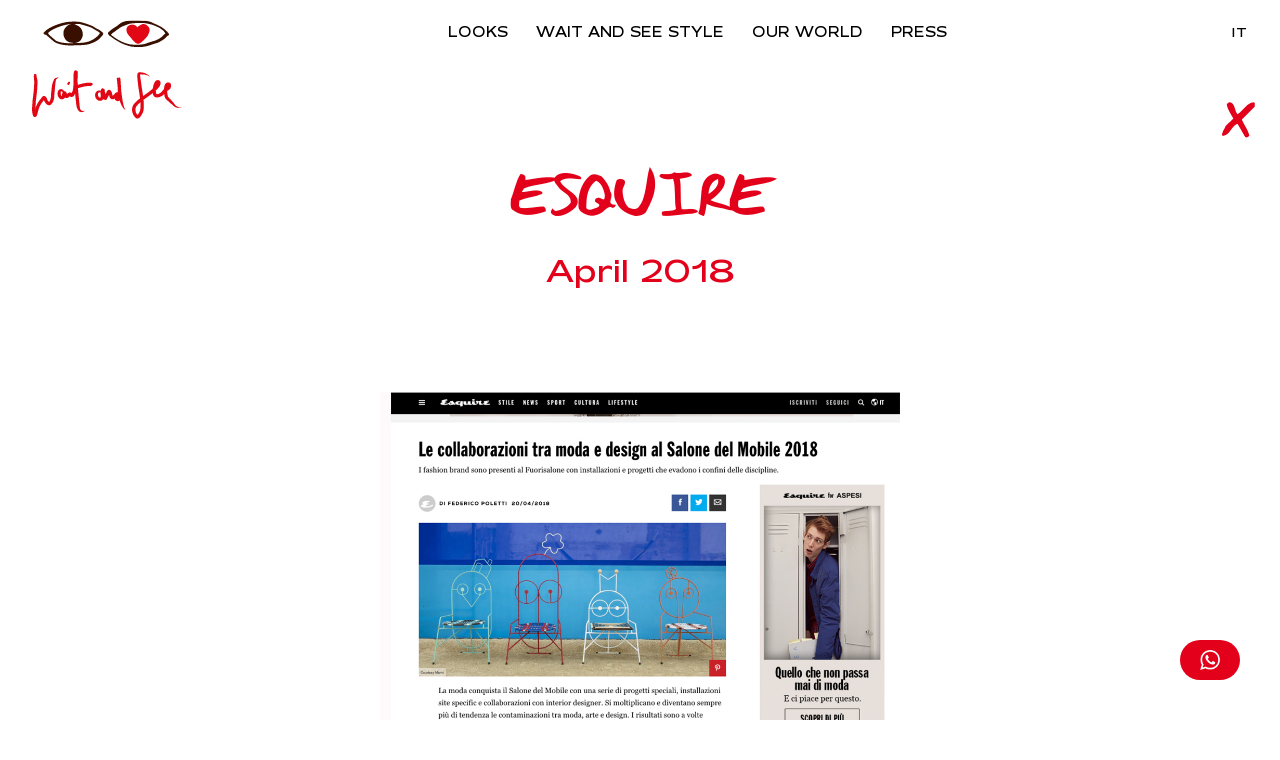

--- FILE ---
content_type: text/html; charset=utf-8
request_url: https://www.waitandsee.it/eu/en/press/esquire--48
body_size: 17171
content:
<!DOCTYPE html>
<html lang="en">
  <head>
      <script type="text/javascript">
        var _iub = _iub || [];
        _iub.csConfiguration = {"floatingPreferencesButtonDisplay":"bottom-left","lang":"en","perPurposeConsent":true,"siteId":1328261,"whitelabel":false,"cookiePolicyId":23570343, "banner":{ "acceptButtonColor":"#E2001A","acceptButtonDisplay":true,"backgroundColor":"white","brandBackgroundColor":"#FFFFFF","brandTextColor":"#000000","closeButtonRejects":true,"customizeButtonColor":"#E2001A","customizeButtonDisplay":true,"explicitWithdrawal":true,"listPurposes":true,"logo":"https://www.waitandsee.it/logo.jpg","position":"bottom","rejectButtonColor":"#2D2D2D","rejectButtonDisplay":true,"showPurposesToggles":true,"textColor":"black" }};
      </script>
      <script type="text/javascript" src="//cs.iubenda.com/sync/1328261.js"></script>
      <script type="text/javascript" src="//cdn.iubenda.com/cs/iubenda_cs.js" charset="UTF-8" async></script>
    <meta name="google-site-verification" content="L0N891lwPQ3IXt1T1zDJFubOnmXLfBL1HyiD-VvlHc8" />
    <meta name="p:domain_verify" content="e623d0f87b75502dc66344cec79e133f"/>
    <!-- TrustBox script -->
    <script type="text/javascript" src="//widget.trustpilot.com/bootstrap/v5/tp.widget.bootstrap.min.js" async></script>
    <!-- End TrustBox script -->
    <meta name="csrf-param" content="authenticity_token" />
<meta name="csrf-token" content="TThNnhMQ2-bUFX5X9bjLbIXTFJRJMByr6Nj_Ve9X7YX-OcWaGLesb2HP6V7_BsQCrOluVxSDbiP3oiBp9kJSag" />
    
    <title>ESQUIRE | Wait and See</title>
<meta name="description" content="The Italian lifestyle and fashion concept store that offers premium-quality niche brands that combine unparalleled style with a price point that will pleasantly surprise you.">
<link rel="canonical" href="https://www.waitandsee.it/eu/en/press/esquire--48">
<meta property="og:title" content="ESQUIRE">
<meta property="og:description" content="The Italian lifestyle and fashion concept store that offers premium-quality niche brands that combine unparalleled style with a price point that will pleasantly surprise you.">
<meta property="og:type" content="website">
<meta property="og:url" content="https://www.waitandsee.it/eu/en/press/esquire--48">
<meta property="og:image" content="https://www.waitandsee.it/share_image.jpg">
    <script src="https://cdn.scalapay.com/js/scalapay-widget/webcomponents-bundle.js"></script>
    <script src="https://cdn.scalapay.com/js/scalapay-widget/scalapay-widget.js"></script>
    <meta name="facebook-domain-verification" content="7lyy0znmta90bwtd12hburzq3n0cql" />
    <meta name="viewport" content="width=device-width, initial-scale=1, maximum-scale=1, user-scalable=no"/>
    <meta charset="utf-8">
    <link rel="apple-touch-icon" sizes="180x180" href="/favicon/apple-touch-icon.png">
<link rel="icon" type="image/png" sizes="32x32" href="/favicon/favicon-32x32.png">
<link rel="icon" type="image/png" sizes="16x16" href="/favicon/favicon-16x16.png">
<link rel="manifest" href="/favicon/site.webmanifest">
<meta name="msapplication-TileColor" content="#ffffff">
<meta name="theme-color" content="#ffffff">  
    <script src="https://maps.googleapis.com/maps/api/js?key=AIzaSyBBOSxDSg-3qle4wJVBR-j14U7A5lI29Gs&libraries=places"></script>
      <!-- Reddit Pixel -->
      <script>
        !function(w,d){if(!w.rdt){var p=w.rdt=function(){p.sendEvent?p.sendEvent.apply(p,arguments):p.callQueue.push(arguments)};p.callQueue=[];
        var t=d.createElement("script");
        t.src="https://www.redditstatic.com/ads/pixel.js",
        t.async=!0;
        var s=d.getElementsByTagName("script")[0];s.parentNode.insertBefore(t,s)}}(window,document);
        rdt('init','a2_fdsr076pbaz2');
        rdt('track', 'PageVisit');
      </script>
      <!-- DO NOT MODIFY UNLESS TO REPLACE A USER IDENTIFIER -->
      <!-- End Reddit Pixel -->
      <!-- Google tag (gtag.js) -->
      <script async src="https://www.googletagmanager.com/gtag/js?id=G-7PHS6BWSP5"></script>
      <script>
        !function(f,b,e,v,n,t,s)
        {if(f.fbq)return;n=f.fbq=function(){n.callMethod?
        n.callMethod.apply(n,arguments):n.queue.push(arguments)};
        if(!f._fbq)f._fbq=n;n.push=n;n.loaded=!0;n.version='2.0';
        n.queue=[];t=b.createElement(e);t.async=!0;
        t.src=v;s=b.getElementsByTagName(e)[0];
        s.parentNode.insertBefore(t,s)}(window, document,'script',
        'https://connect.facebook.net/en_US/fbevents.js');
        fbq('init', '1137809380025548');
        fbq('track', 'PageView');
      </script>
      <noscript><img height="1" width="1" style="display:none"
  src="https://www.facebook.com/tr?id=1137809380025548&ev=PageView&noscript=1"
/></noscript>
      <!-- Google Tag Manager -->
      <script>
        (function(w,d,s,l,i){w[l]=w[l]||[];w[l].push({'gtm.start':
              new Date().getTime(),event:'gtm.js'});var f=d.getElementsByTagName(s)[0],
              j=d.createElement(s),dl=l!='dataLayer'?'&l='+l:'';j.async=true;j.src=
              'https://www.googletagmanager.com/gtm.js?id='+i+dl;f.parentNode.insertBefore(j,f);
              })(window,document,'script','dataLayer','GTM-KB4ZH89');
      </script>
      <!-- End Google Tag Manager -->
      <script async src="https://www.googletagmanager.com/gtag/js?id=UA-160235373-1"></script>
      <script>
        window.dataLayer = window.dataLayer || [];
        function gtag(){dataLayer.push(arguments);}
        gtag('js', new Date());

        gtag('config', 'UA-160235373-1');
        gtag('config', 'AW-936914351');
        gtag('config', 'G-7PHS6BWSP5');
      </script>
    <script>
      !function (w, d, t) {
        w.TiktokAnalyticsObject=t;var ttq=w[t]=w[t]||[];ttq.methods=["page","track","identify","instances","debug","on","off","once","ready","alias","group","enableCookie","disableCookie"],ttq.setAndDefer=function(t,e){t[e]=function(){t.push([e].concat(Array.prototype.slice.call(arguments,0)))}};for(var i=0;i<ttq.methods.length;i++)ttq.setAndDefer(ttq,ttq.methods[i]);ttq.instance=function(t){for(var e=ttq._i[t]||[],n=0;n<ttq.methods.length;n++)ttq.setAndDefer(e,ttq.methods[n]);return e},ttq.load=function(e,n){var i="https://analytics.tiktok.com/i18n/pixel/events.js";ttq._i=ttq._i||{},ttq._i[e]=[],ttq._i[e]._u=i,ttq._t=ttq._t||{},ttq._t[e]=+new Date,ttq._o=ttq._o||{},ttq._o[e]=n||{};var o=document.createElement("script");o.type="text/javascript",o.async=!0,o.src=i+"?sdkid="+e+"&lib="+t;var a=document.getElementsByTagName("script")[0];a.parentNode.insertBefore(o,a)};

        ttq.load('CKNCKTRC77U3G7B8BKF0');
        ttq.page();
      }(window, document, 'ttq');
    </script>
    <script type="text/javascript">
function uq_get(name) {
    if(name=(new RegExp('[?&]'+encodeURIComponent(name)+'=([^&]*)')).exec(location.search))
        return decodeURIComponent(name[1]);
}

var _paq = _paq || [];
if (typeof uq_get('userid') != 'undefined') {
    _paq.push(['setUserId', uq_get('userid')]);
}
if (typeof uq_get('email') != 'undefined') {
    _paq.push(['setUserId', uq_get('email')]);
}

var category = uq_get('wr_category');
var action = uq_get('wr_action');
var name = uq_get('wr_name') || '';
var value = uq_get('wr_value') || 0.0;
if (category !== undefined && action !== undefined)
    _paq.push(['trackEvent', category, action, name, value]);

_paq.push(['trackPageView']);
_paq.push(['enableLinkTracking']);
(function() {
    var u="https://piwik.whiterabbitsuite.com/";
    _paq.push(['setTrackerUrl', u+'matomo.php']);
    _paq.push(['setSiteId',1196]);   
    var d=document, g=d.createElement('script'), s=d.getElementsByTagName('script')[0];
    g.type='text/javascript'; g.async=true; g.defer=true; g.src=u+'matomo.js'; s.parentNode.insertBefore(g,s);
})();
</script>
<noscript><p><img src="https://piwik.whiterabbitsuite.com/matomo.php?idsite=1196" style="border:0;" alt="" /></p></noscript>
    
    <script src="/vite/assets/application-CRaCcIfx.js" crossorigin="anonymous" type="module"></script><link rel="stylesheet" href="/vite/assets/application-DOQ9aQKd.css" media="screen" />
    <!--
      If using a TypeScript entrypoint file:
        vite_typescript_tag 'application'

      If using a .jsx or .tsx entrypoint, add the extension:
        vite_javascript_tag 'application.jsx'

      Visit the guide for more information: https://vite-ruby.netlify.app/guide/rails
    -->

  </head>
    <!-- Google Tag Manager (noscript) -->
    <noscript><iframe src="https://www.googletagmanager.com/ns.html?id=GTM-KB4ZH89"
height="0" width="0" style="display:none;visibility:hidden"></iframe></noscript>
    <!-- End Google Tag Manager (noscript) -->
  <body data-country="US">
    
    
<header class="main_header bg-white ">
  <div class="main_header_cont">
    <div class="main_header_navbar h4">
      <div class="main_header_navbar_col desktop-none js-mobile-menu">
        <img src="/assets/menu_mobile-47163628750df6fbbdd080edebdb76eeddd9d97a8864a545067bf366fb3eb9b9.svg " alt="">
      </div>
      <div class="main_header_navbar_col main_header_logo">
        <a href="/eu/en" class="logo_container ">
          <img src="/assets/logo-21401343baa723bf675d2cf41dbdc466910c6d3463013efa5fbaef9ecf6ef157.svg">
        </a>
      </div>
      <div class="main_header_navbar_col">
        <!-- 
          <a href="/eu/en/shop/sales/sales" class="main_header_button active_link  active_link  c-red ">SALES</a>
        <button class="main_header_button active_link  c-red active_link js-menusubnav " target="categories">Shop</button>
        <a href="/eu/en/new-in" class="main_header_button active_link  active_link   ">New In</a>
        <div class="main_header_button active_link  js-menusubnav  " target="looks">
          Looks
          <div class="menu js-menu" target="looks">
            <div class="menu_container centered">
              <div class="menu_container_categories_list_link">
                <a href="/eu/en/looks" class="super_small upcase main_menu_link"> Looks</a>
              </div>
              <div class="menu_container_categories_list_link">
                <a href="/eu/en/picks" class="super_small upcase main_menu_link"> Uberta&#39;s Style</a>
              </div>
            </div>
          </div>
        </div>
        <div class="old_menu js-menu " target="categories">
          <div class="old_menu_container">
            <div class="old_menu_container_categories">
                  <div class="old_menu_container_categories_list">
                    <a href="/eu/en/shop/clothing" class="h4 c-red upcase main_menu_link">Clothing</a>
                      <div class="old_menu_container_categories_list_link">
                        <a class="h4 default_link js-set-menu-image" href="/eu/en/shop/clothing/beachwear" data-image="https://djrlnr420ounk.cloudfront.net/uploads/product_category/image/121/thumb_7700091486730__0527.webp">Beachwear</a>
                      </div>
                      <div class="old_menu_container_categories_list_link">
                        <a class="h4 default_link js-set-menu-image" href="/eu/en/shop/clothing/dresses" data-image="https://djrlnr420ounk.cloudfront.net/uploads/product_category/image/68/thumb_2025_04_02_Marina3354.webp">Dresses</a>
                      </div>
                      <div class="old_menu_container_categories_list_link">
                        <a class="h4 default_link js-set-menu-image" href="/eu/en/shop/clothing/gilets" data-image="https://djrlnr420ounk.cloudfront.net/uploads/product_category/image/183/thumb_7700091593025___1866.webp">Gilets</a>
                      </div>
                      <div class="old_menu_container_categories_list_link">
                        <a class="h4 default_link js-set-menu-image" href="/eu/en/shop/clothing/iconic-tops" data-image="https://djrlnr420ounk.cloudfront.net/uploads/product_category/image/123/thumb_maglietta-mamma.jpg">Iconic Tops</a>
                      </div>
                      <div class="old_menu_container_categories_list_link">
                        <a class="h4 default_link js-set-menu-image" href="/eu/en/shop/clothing/jackets" data-image="https://djrlnr420ounk.cloudfront.net/uploads/product_category/image/66/thumb_7700091624804___0575.webp">Jackets</a>
                      </div>
                      <div class="old_menu_container_categories_list_link">
                        <a class="h4 default_link js-set-menu-image" href="/eu/en/shop/clothing/jumpsuits" data-image="https://djrlnr420ounk.cloudfront.net/uploads/product_category/image/70/thumb_7700091771065___2131.webp">Jumpsuits</a>
                      </div>
                      <div class="old_menu_container_categories_list_link">
                        <a class="h4 default_link js-set-menu-image" href="/eu/en/shop/clothing/knitwear" data-image="https://djrlnr420ounk.cloudfront.net/uploads/product_category/image/69/thumb_2025_02_05_YEN0707.webp">Knitwear</a>
                      </div>
                      <div class="old_menu_container_categories_list_link">
                        <a class="h4 default_link js-set-menu-image" href="/eu/en/shop/clothing/lingerie" data-image="https://djrlnr420ounk.cloudfront.net/uploads/product_category/image/86/thumb_8000201023046___0974.webp">Lingerie </a>
                      </div>
                      <div class="old_menu_container_categories_list_link">
                        <a class="h4 default_link js-set-menu-image" href="/eu/en/shop/clothing/outerwear" data-image="https://djrlnr420ounk.cloudfront.net/uploads/product_category/image/63/thumb_2025_03_04_Elena1921.webp">Outerwear</a>
                      </div>
                      <div class="old_menu_container_categories_list_link">
                        <a class="h4 default_link js-set-menu-image" href="/eu/en/shop/clothing/shirts" data-image="https://djrlnr420ounk.cloudfront.net/uploads/product_category/image/181/thumb_2025_02_05_YEN0460.webp">Shirts</a>
                      </div>
                      <div class="old_menu_container_categories_list_link">
                        <a class="h4 default_link js-set-menu-image" href="/eu/en/shop/clothing/shorts" data-image="https://djrlnr420ounk.cloudfront.net/uploads/product_category/image/82/thumb_7700091884703___1028.webp">Shorts</a>
                      </div>
                      <div class="old_menu_container_categories_list_link">
                        <a class="h4 default_link js-set-menu-image" href="/eu/en/shop/clothing/skirts" data-image="https://djrlnr420ounk.cloudfront.net/uploads/product_category/image/67/thumb_7700091371982__0478.webp">Skirts</a>
                      </div>
                      <div class="old_menu_container_categories_list_link">
                        <a class="h4 default_link js-set-menu-image" href="/eu/en/shop/clothing/tops" data-image="https://djrlnr420ounk.cloudfront.net/uploads/product_category/image/64/thumb_2025_03_04_Elena2504.webp">Tops</a>
                      </div>
                      <div class="old_menu_container_categories_list_link">
                        <a class="h4 default_link js-set-menu-image" href="/eu/en/shop/clothing/trousers" data-image="https://djrlnr420ounk.cloudfront.net/uploads/product_category/image/65/thumb_22.1_24_LUCIA1795.webp">Trousers</a>
                      </div>
                      <div class="old_menu_container_categories_list_link">
                        <a class="h4 default_link js-set-menu-image" href="/eu/en/shop/clothing/t-shirts" data-image="https://djrlnr420ounk.cloudfront.net/uploads/product_category/image/180/thumb_22.1_24_LUCIA0608.webp">T Shirts</a>
                      </div>
                  </div>
                  <div class="old_menu_container_categories_list">
                    <a href="/eu/en/shop/shoes" class="h4 c-red upcase main_menu_link">Shoes</a>
                      <div class="old_menu_container_categories_list_link">
                        <a class="h4 default_link js-set-menu-image" href="/eu/en/shop/shoes/ballerinas" data-image="https://djrlnr420ounk.cloudfront.net/uploads/product_category/image/116/thumb_2025_04_02_Marina3483.webp">Ballerinas</a>
                      </div>
                      <div class="old_menu_container_categories_list_link">
                        <a class="h4 default_link js-set-menu-image" href="/eu/en/shop/shoes/boots" data-image="https://djrlnr420ounk.cloudfront.net/uploads/product_category/image/106/thumb_22.1_24_LUCIA0428.webp">Boots</a>
                      </div>
                      <div class="old_menu_container_categories_list_link">
                        <a class="h4 default_link js-set-menu-image" href="/eu/en/shop/shoes/brogues" data-image="https://djrlnr420ounk.cloudfront.net/uploads/product_category/image/102/thumb_2025_02_05_YEN0433.webp">Brogues</a>
                      </div>
                      <div class="old_menu_container_categories_list_link">
                        <a class="h4 default_link js-set-menu-image" href="/eu/en/shop/shoes/clogs" data-image="https://djrlnr420ounk.cloudfront.net/uploads/product_category/image/107/thumb_7700089243673____0566.jpg">Clogs</a>
                      </div>
                      <div class="old_menu_container_categories_list_link">
                        <a class="h4 default_link js-set-menu-image" href="/eu/en/shop/shoes/loafers" data-image="https://djrlnr420ounk.cloudfront.net/uploads/product_category/image/127/thumb_7700091882877___2617.webp">Loafers</a>
                      </div>
                      <div class="old_menu_container_categories_list_link">
                        <a class="h4 default_link js-set-menu-image" href="/eu/en/shop/shoes/mary-janes" data-image="https://djrlnr420ounk.cloudfront.net/uploads/product_category/image/189/thumb_7700091531591__0703.webp">Mary Janes</a>
                      </div>
                      <div class="old_menu_container_categories_list_link">
                        <a class="h4 default_link js-set-menu-image" href="/eu/en/shop/shoes/pumps" data-image="https://djrlnr420ounk.cloudfront.net/uploads/product_category/image/101/thumb_22.1_24_LUCIA1637.webp">Pumps</a>
                      </div>
                      <div class="old_menu_container_categories_list_link">
                        <a class="h4 default_link js-set-menu-image" href="/eu/en/shop/shoes/sandals" data-image="https://djrlnr420ounk.cloudfront.net/uploads/product_category/image/99/thumb_7700091373443__0379.webp">Sandals</a>
                      </div>
                      <div class="old_menu_container_categories_list_link">
                        <a class="h4 default_link js-set-menu-image" href="/eu/en/shop/shoes/slingbacks" data-image="https://djrlnr420ounk.cloudfront.net/uploads/product_image/image/33168/baby-blue-suede-and-silver-slingbacks.jpg">Slingbacks</a>
                      </div>
                      <div class="old_menu_container_categories_list_link">
                        <a class="h4 default_link js-set-menu-image" href="/eu/en/shop/shoes/sneakers" data-image="https://djrlnr420ounk.cloudfront.net/uploads/product_image/image/44557/lipstick-red-striped-platform-espadrille-sneakers.webp">Sneakers</a>
                      </div>
                  </div>
                  <div class="old_menu_container_categories_list">
                    <a href="/eu/en/shop/bags" class="h4 c-red upcase main_menu_link">Bags</a>
                      <div class="old_menu_container_categories_list_link">
                        <a class="h4 default_link js-set-menu-image" href="/eu/en/shop/bags/bags" data-image="https://djrlnr420ounk.cloudfront.net/uploads/product_category/image/170/thumb_22.1_24_LUCIA0531.webp">Bags</a>
                      </div>
                      <div class="old_menu_container_categories_list_link">
                        <a class="h4 default_link js-set-menu-image" href="/eu/en/shop/bags/iconic-bags" data-image="https://djrlnr420ounk.cloudfront.net/uploads/product_category/image/113/thumb_the-la-vita-e-bella-tote-bag.jpg">Iconic Bags</a>
                      </div>
                  </div>
                  <div class="old_menu_container_categories_list">
                    <a href="/eu/en/shop/jewellery" class="h4 c-red upcase main_menu_link">Jewellery</a>
                      <div class="old_menu_container_categories_list_link">
                        <a class="h4 default_link js-set-menu-image" href="/eu/en/shop/jewellery/bracelets" data-image="https://djrlnr420ounk.cloudfront.net/uploads/product_category/image/93/thumb_7700091953850_1.webp">Bracelets</a>
                      </div>
                      <div class="old_menu_container_categories_list_link">
                        <a class="h4 default_link js-set-menu-image" href="/eu/en/shop/jewellery/brooches" data-image="https://djrlnr420ounk.cloudfront.net/uploads/product_category/image/96/thumb_7700089806175__2598.webp">Brooches</a>
                      </div>
                      <div class="old_menu_container_categories_list_link">
                        <a class="h4 default_link js-set-menu-image" href="/eu/en/shop/jewellery/earrings" data-image="https://djrlnr420ounk.cloudfront.net/uploads/product_category/image/95/thumb_2025_02_05_YEN0669.webp">Earrings</a>
                      </div>
                      <div class="old_menu_container_categories_list_link">
                        <a class="h4 default_link js-set-menu-image" href="/eu/en/shop/jewellery/necklaces" data-image="https://djrlnr420ounk.cloudfront.net/uploads/product_category/image/94/thumb_7700092079122____2314.webp">Necklaces And Charms</a>
                      </div>
                      <div class="old_menu_container_categories_list_link">
                        <a class="h4 default_link js-set-menu-image" href="/eu/en/shop/jewellery/rings" data-image="https://djrlnr420ounk.cloudfront.net/uploads/product_category/image/98/thumb_7700092418723_3.webp">Rings</a>
                      </div>
                  </div>
                  <div class="old_menu_container_categories_list">
                    <a href="/eu/en/shop/accessories" class="h4 c-red upcase main_menu_link">Accessories</a>
                      <div class="old_menu_container_categories_list_link">
                        <a class="h4 default_link js-set-menu-image" href="/eu/en/shop/accessories/belts" data-image="https://djrlnr420ounk.cloudfront.net/uploads/product_category/image/75/thumb_7700091373511____0356.webp">Belts</a>
                      </div>
                      <div class="old_menu_container_categories_list_link">
                        <a class="h4 default_link js-set-menu-image" href="/eu/en/shop/accessories/bits-n-bobs" data-image="https://djrlnr420ounk.cloudfront.net/uploads/product_category/image/90/thumb_vassoi____0179.webp">Bits &#39;N Bobs</a>
                      </div>
                      <div class="old_menu_container_categories_list_link">
                        <a class="h4 default_link js-set-menu-image" href="/eu/en/shop/accessories/gift-cards" data-image="https://djrlnr420ounk.cloudfront.net/uploads/product_category/image/171/thumb_WAS30.jpg">Gift Cards</a>
                      </div>
                      <div class="old_menu_container_categories_list_link">
                        <a class="h4 default_link js-set-menu-image" href="/eu/en/shop/accessories/hair-accessories" data-image="https://djrlnr420ounk.cloudfront.net/uploads/product_category/image/169/thumb_7700091915049_1.webp">Hair Accessories</a>
                      </div>
                      <div class="old_menu_container_categories_list_link">
                        <a class="h4 default_link js-set-menu-image" href="/eu/en/shop/accessories/hats" data-image="https://djrlnr420ounk.cloudfront.net/uploads/product_category/image/122/thumb_7700091762384__2249.webp">Hats</a>
                      </div>
                      <div class="old_menu_container_categories_list_link">
                        <a class="h4 default_link js-set-menu-image" href="/eu/en/shop/accessories/homewares" data-image="https://djrlnr420ounk.cloudfront.net/uploads/product_category/image/89/thumb_125849796_xl_720x.webp">Homewares</a>
                      </div>
                      <div class="old_menu_container_categories_list_link">
                        <a class="h4 default_link js-set-menu-image" href="/eu/en/shop/accessories/scarves" data-image="https://djrlnr420ounk.cloudfront.net/uploads/product_category/image/135/thumb_7700091762896____0335.webp">Scarves</a>
                      </div>
                      <div class="old_menu_container_categories_list_link">
                        <a class="h4 default_link js-set-menu-image" href="/eu/en/shop/accessories/socks" data-image="https://djrlnr420ounk.cloudfront.net/uploads/product_category/image/132/thumb_7700091229832____0361.webp">Socks</a>
                      </div>
                  </div>
              <div class="old_menu_container_categories_list">
                <a href="/eu/en/shop/brands" class="h4 c-red upcase main_menu_link">BRANDS</a>
              </div>
            </div>
            <div class="old_menu_container_image">
              <img src="" alt="Wait and See menu image" class="old_menu-image">
            </div>
          </div>
          <button class="c-red alt_font js-menusubnav menu_close"><img src="/assets/close_red-2f38587448aa84a6be1f2c7314701d2044e5e58497ec8f173ac71e48d31ee98f.svg" alt="close image"></button>
        </div>
        <div class="main_header_button active_link  js-menusubnav " target="icons">
          Icons
          <div class="menu js-menu " target="icons">
            <div class="menu_container centered">
              <div class="menu_container_categories_list_link">
                <a href="/eu/en/shop/icons" class="super_small c-red upcase main_menu_link">View All</a>
              </div>
                <div class="menu_container_categories_list_link">
                  <a class="super_small default_link" href="/eu/en/shop/accessories/bits-n-bobs?icons=true" data-image="https://djrlnr420ounk.cloudfront.net/uploads/product_category/image/90/thumb_vassoi____0179.webp">Bits &#39;N Bobs</a>
                </div>
                <div class="menu_container_categories_list_link">
                  <a class="super_small default_link" href="/eu/en/shop/jewellery/bracelets?icons=true" data-image="https://djrlnr420ounk.cloudfront.net/uploads/product_category/image/93/thumb_7700091953850_1.webp">Bracelets</a>
                </div>
                <div class="menu_container_categories_list_link">
                  <a class="super_small default_link" href="/eu/en/shop/accessories/homewares?icons=true" data-image="https://djrlnr420ounk.cloudfront.net/uploads/product_category/image/89/thumb_125849796_xl_720x.webp">Homewares</a>
                </div>
                <div class="menu_container_categories_list_link">
                  <a class="super_small default_link" href="/eu/en/shop/bags/iconic-bags?icons=true" data-image="https://djrlnr420ounk.cloudfront.net/uploads/product_category/image/113/thumb_the-la-vita-e-bella-tote-bag.jpg">Iconic Bags</a>
                </div>
                <div class="menu_container_categories_list_link">
                  <a class="super_small default_link" href="/eu/en/shop/clothing/iconic-tops?icons=true" data-image="https://djrlnr420ounk.cloudfront.net/uploads/product_category/image/123/thumb_maglietta-mamma.jpg">Iconic Tops</a>
                </div>
                <div class="menu_container_categories_list_link">
                  <a class="super_small default_link" href="/eu/en/shop/clothing/lingerie?icons=true" data-image="https://djrlnr420ounk.cloudfront.net/uploads/product_category/image/86/thumb_8000201023046___0974.webp">Lingerie </a>
                </div>
                <div class="menu_container_categories_list_link">
                  <a class="super_small default_link" href="/eu/en/shop/jewellery/rings?icons=true" data-image="https://djrlnr420ounk.cloudfront.net/uploads/product_category/image/98/thumb_7700092418723_3.webp">Rings</a>
                </div>
            </div>
          </div>
        </div>
        <div class="main_header_button active_link  js-menusubnav" target="world">
          Our World
          <div class="menu js-menu " target="world">
            <div class="menu_container centered">
              <div class="menu_container_categories_list_link">
                <a href="/eu/en/was-style" class="super_small default_link  ">Wait and See Style</a>
              </div>
              <div class="menu_container_categories_list_link">
                <a href="/eu/en/our-world" class="super_small default_link  ">Our World</a>
              </div>
              <div class="menu_container_categories_list_link">
              </div>
            </div>
          </div>
        </div>
         -->
                <a href="/eu/en/looks" class="main_header_button active_link  active_link  ">Looks</a>
       <a href="/eu/en/was-style" class="main_header_button active_link  active_link  ">Wait and See Style</a>
        
                <a href="/eu/en/our-world" class="main_header_button active_link  active_link  ">Our World</a>
                <a href="/eu/en/press" class="main_header_button active_link  active_link  ">Press</a>
      </div>
      <div class="main_header_navbar_col">
        <a href="/eu/it/press/esquire--48" class="upcase lang_switch">it</a>
<!--button class="laguage_selector js-ls"  >
  <img src="/icon.png" alt="" class="pin"></span>
</button-->
<!--svg width="20px" height="20px" viewBox="0 0 28 30" version="1.1" xmlns="http://www.w3.org/2000/svg" xmlns:xlink="http://www.w3.org/1999/xlink" class="js-search">
  <g id="Symbols" stroke="none" stroke-width="1" fill="none" fill-rule="evenodd">
    <path d="M27.226225,27.7522795 C26.4589876,26.0614553 25.0205995,23.9971707 25.0205995,23.9971707 C25.0205995,23.9971707 24.1965837,23.1682348 20.8655797,19.8158775 C22.3432759,18.1162661 23.3427227,15.9948639 23.6753864,13.7592268 C23.6753864,13.6376691 23.5902187,13.3872308 23.5647411,13.3359715 C22.9620158,12.258062 22.3148867,11.9256089 21.7405506,11.8926565 C21.6269936,12.0420407 21.5083412,12.0500958 21.3940563,11.9409867 C21.3875049,11.9343962 21.3809535,11.920483 21.3736743,11.9131602 C21.314712,11.9219475 21.2557497,11.9292703 21.1996992,11.941719 C20.4885124,12.1174651 19.9542123,12.5861214 19.6011667,12.9112517 C19.4817863,13.004983 19.4774187,13.0320772 19.464316,13.1133598 C19.1935263,14.9367258 18.2413949,16.656841 16.8161096,17.8409305 C15.1469679,19.2600804 12.8700054,19.8751918 10.7102395,19.5317546 C8.56212042,19.2095534 6.56905028,17.9053707 5.42401766,16.0358713 C4.25277958,14.195663 3.93977003,11.8311454 4.56214949,9.73610514 C5.16778658,7.63520671 6.75321637,5.84845446 8.73027206,4.94482648 C9.53099418,4.58088556 10.3914065,4.3582738 11.270745,4.2806526 C11.270745,4.2806526 11.4156029,4.26234571 11.671106,4.23012559 C11.9251533,4.17666948 12.2920296,4.19863774 12.7375223,4.18106313 C13.6197725,4.19644091 14.8092088,4.41685584 15.8894557,4.95141696 C16.9784378,5.46400982 17.9276574,6.2570642 18.518008,6.92636401 C18.8317455,7.24856524 19.031926,7.55392412 19.1840632,7.74285121 C19.3398401,7.92958146 19.3966186,8.02990321 19.3856996,7.97425027 C20.5904224,9.65921621 20.9471077,11.4811177 21.3736743,11.9131602 C21.4915988,11.8963179 21.613163,11.8853338 21.7405506,11.8926565 C21.8344534,11.7696342 21.9247167,11.5514161 22.0055168,11.2079789 C22.1591099,10.4588611 22.2879533,9.04703389 21.5396421,7.019363 C21.1159873,5.82282482 20.379323,4.56697232 19.3951627,3.51249559 C18.4175538,2.45142838 17.2048238,1.60711471 16.0255785,1.05717581 C15.4403234,0.767194705 14.8565242,0.586322654 14.3287755,0.41570246 C13.7952034,0.286821971 13.3133143,0.166728787 12.9071298,0.115469502 C12.5002174,0.07006842 12.1733772,0.03418692 11.9499029,0.00928955269 C11.7242448,-0.00315913097 11.6012248,0.000502246577 11.6012248,0.000502246577 C10.0128833,0.0363837465 8.42090215,0.400324675 6.96941134,1.06815994 C3.88517534,2.47412892 1.44879632,5.23700441 0.493025288,8.51466959 C-0.483127763,11.7754924 0.00458479781,15.4339409 1.82877536,18.3139805 C3.61074603,21.2086655 6.69643789,23.2429269 10.0543753,23.7511261 C12.5853851,24.1619327 15.2503339,23.6984023 17.5200171,22.4894154 C19.4199123,24.3977254 21.8708499,26.8581711 21.8708499,26.8581711 C21.8708499,26.8581711 25.5898402,29.5844328 25.519959,29.3837893 C27.1672627,30.3181729 28.6638851,30.4836671 27.226225,27.7522795" id="Fill-7-Copy" fill="#000000"></path>
  </g>
</svg>
<a class="desktop-item" href="/eu/en/user">
  <svg width="20px" height="20px" viewBox="0 0 30 29" version="1.1" xmlns="http://www.w3.org/2000/svg" xmlns:xlink="http://www.w3.org/1999/xlink">
    <g id="Symbols" stroke="none" stroke-width="1" fill="none" fill-rule="evenodd">
      <path d="M28.3364727,19.9738066 C27.1872981,17.7581277 25.4693993,15.8643348 23.4354776,14.4489739 C23.196848,14.2906692 22.9529415,14.1399867 22.7066898,13.9945809 C23.3680515,12.9339397 23.8224445,11.7396189 24.0053744,10.4995657 C24.0059607,10.4063419 23.9408799,10.2169626 23.9215315,10.1776796 C23.4647933,9.35918587 22.9763941,9.10648472 22.542522,9.08068693 C22.4563339,9.19501807 22.366628,9.20146752 22.2804399,9.11762468 C22.275163,9.11352049 22.2698862,9.10179422 22.2646094,9.09651739 C22.2200496,9.10296684 22.1749034,9.10882998 22.1326889,9.11762468 C21.5962119,9.25189049 21.1910693,9.60836913 20.9248829,9.85696608 C20.8345906,9.92791003 20.8322454,9.948431 20.8216917,10.0105802 C20.616482,11.3972118 19.9029384,12.7111405 18.8247077,13.6140634 C17.5559252,14.7122287 15.8163328,15.1859701 14.1676191,14.9238879 C13.7636491,14.8634976 13.3673011,14.7562022 12.9850246,14.6084512 C11.9325918,14.3188123 11.3445193,13.6521738 10.5617907,12.835439 C10.4081765,12.6448871 10.2633571,12.4467131 10.1355407,12.2368128 C9.24493043,10.8226245 9.01216395,9.00446616 9.49645895,7.397967 C9.97606345,5.79205415 11.1879736,4.42477093 12.7047668,3.74288825 C13.3145329,3.4725977 13.9676862,3.30960253 14.6331521,3.25683431 C14.6331521,3.25683431 14.7439653,3.24276278 14.9368625,3.21813761 C15.130346,3.18647668 15.4076723,3.19409876 15.7430436,3.18940825 C16.4120274,3.19937558 17.3096735,3.38230541 18.1264083,3.78920702 C18.9484199,4.1814508 19.6648951,4.78828534 20.1110797,5.29896445 C20.5619548,5.80612568 20.784754,6.1831253 20.764233,6.09810983 C21.6741916,7.3803776 21.9415506,8.76876811 22.2646094,9.09651739 C22.3543154,9.0836185 22.4463666,9.07541011 22.542522,9.08068693 C22.613466,8.98687676 22.6814783,8.82153633 22.7430413,8.5606268 C22.8597177,7.99131633 22.9570457,6.91718988 22.3935984,5.37518521 C22.0769891,4.46581288 21.5217501,3.50953546 20.7818224,2.70569956 C20.0465852,1.89658684 19.1342813,1.24988299 18.2448436,0.827150907 C17.3595101,0.386243107 16.5011471,0.202726962 15.8931399,0.0954315804 C15.584739,0.0602527666 15.3384873,0.0332823427 15.169629,0.0139339952 C15.0001844,-0.00658697953 14.9075468,0.00162141035 14.9075468,0.00162141035 C13.7061903,0.0197971308 12.501316,0.286569802 11.3996328,0.783177389 C9.03972069,1.84030074 7.17465724,3.948098 6.4247622,6.45165691 C5.66783139,8.94583481 6.02841423,11.7525178 7.41328686,13.9617473 C7.42149525,13.9752325 7.43146258,13.9863725 7.43908466,13.9998577 C5.8976663,14.9291647 4.51103473,16.1205539 3.38824426,17.5347422 C1.86324268,19.4924432 0.74924691,21.8142449 0.333550594,24.2832113 L0.16176072,25.4200733 L0.0755726267,27.0629239 L0.0345306774,27.8872808 L0.0134233891,28.3000455 L0.00404237211,28.5058416 C0.00814656704,28.5351572 -0.0112017805,28.5855802 0.0104918213,28.5978928 L0.111337754,28.6002381 L1.72721793,28.6377621 L5.88769897,28.6377621 L16.2138534,28.6377621 C16.2138534,28.6377621 25.2307697,28.0960084 24.8543564,28.0250644 C27.0184398,27.7940569 28.7199217,27.4428551 28.4836374,27.0494387 C28.1529565,27.0429892 27.7829927,26.9046192 27.3796089,26.6067719 C26.8173342,26.4813008 26.0293288,26.3540708 24.9675149,26.2280134 C21.5334764,25.7319921 16.6359992,25.398966 16.6359992,25.398966 L6.56547745,25.3966207 L3.41990519,25.3960344 C3.41345574,25.3872397 3.40524735,25.4142102 3.41814625,25.3608556 L3.52778688,24.6215142 L3.71364828,23.8962443 C3.81097633,23.4054999 4.0255671,22.9522795 4.18152651,22.4791245 C4.5831513,21.5709248 5.03871693,20.6750376 5.65375986,19.8905501 C6.70853796,18.4376651 8.11979471,17.2673832 9.69990976,16.4436126 C10.8666737,17.3148746 12.2333707,17.9152597 13.6733568,18.1321957 C16.0233015,18.5138858 18.5215836,17.8929798 20.4364837,16.4547526 C20.8175875,16.6511676 21.1922419,16.859309 21.5528247,17.0914891 C23.1933301,18.2013807 24.5676491,19.7228644 25.4887477,21.4876682 C26.2169491,22.8866124 26.6602022,24.4309623 26.7886049,26.0075595 C26.8050216,26.0714677 26.9035223,26.1957661 26.9293201,26.2227366 C27.0835206,26.3745918 27.2330305,26.4988902 27.3796089,26.6067719 C28.0532832,26.7574545 28.3974493,26.9063782 28.4836374,27.0494387 C28.602659,27.0517839 28.7169902,27.0418166 28.8254582,27.0119146 C29.3414141,26.8770625 29.7260358,26.3945264 29.9324182,25.9764849 C30.0045347,25.8562906 30.0027758,25.8240433 29.9980853,25.73551 C29.8339175,23.7309039 29.2651933,21.7561998 28.3364727,19.9738066" id="Fill-1-Copy" fill="#000000"></path>
    </g>
  </svg>
</a-->
<!--a class="desktop-item"  href="/eu/en/wishlist">
  <svg width="20px" height="20px" viewBox="0 0 30 27" version="1.1" xmlns="http://www.w3.org/2000/svg" xmlns:xlink="http://www.w3.org/1999/xlink">
    <g id="asd" stroke="none" stroke-width="1" fill="none" fill-rule="evenodd">
      <path d="M6.5836835,10.6355997 L10.3436552,10.6361859 C10.6496586,10.6320824 10.9709034,10.6455653 11.2769067,10.6268065 C11.5846687,10.5963234 11.846706,10.5207019 12.1063985,10.3893901 C12.3655047,10.2574921 12.6046797,10.0687315 12.7905093,9.85124635 C12.9751665,9.63903716 13.1205474,9.38637925 13.2248933,9.08799671 L13.9248319,6.92604227 L15.6055053,1.73219294 C15.6154709,1.655399 15.5726774,1.48305231 15.5586083,1.44436223 C14.7484615,-0.63845342 13.2946527,-0.0135501025 12.6310593,0.535145493 C12.5231961,0.609594575 12.5144029,0.636560384 12.4886095,0.712768106 L10.810281,5.90896229 L10.3471725,7.3434261 L10.3436552,7.3434261 L6.5836835,7.3434261 L4.03189725,7.3434261 C3.409925,7.34752959 2.76978014,7.3346329 2.16187701,7.35163308 C1.57449134,7.39032316 1.1922803,7.59080809 0.944898313,7.77312041 C0.8071382,7.86515589 0.734447758,7.95601894 0.625998308,8.0474682 C0.549204373,8.13188291 0.453651615,8.24033236 0.346960805,8.41209284 C0.127717052,8.7421309 -0.00945684727,9.25858476 0.000508777862,9.6144162 C0.00402605732,9.8002458 0.00578469705,9.88993643 0.0397850652,10.0318 C0.0638198081,10.1625256 0.0907856173,10.2950098 0.162889846,10.4620806 C0.286580841,10.7716011 0.508169446,11.172571 1.04045107,11.5454026 L7.47238277,16.2450742 L5.10056399,23.584464 C4.89011344,24.1454701 4.8133195,24.6666136 4.8883548,24.9972379 C4.90711362,25.1848262 4.96104524,25.3102758 4.99856289,25.4609326 C5.04956344,25.5717269 5.09880535,25.693073 5.15215076,25.7962466 C5.24535866,25.968007 5.49098201,26.3168039 5.83215812,26.5489444 C6.17040316,26.7904642 6.55320041,26.8983275 6.73258166,26.9258795 C6.85978994,26.9370175 6.96941181,26.9592936 7.1106892,26.9604661 C7.26838057,26.9463969 7.40203719,26.9610523 7.59783241,26.905362 C7.77193774,26.8783962 7.98473315,26.7957401 8.1992872,26.6855321 C8.42380687,26.5594962 8.65653353,26.3836322 8.88867397,26.2136304 L11.3238038,24.4333008 L14.106558,22.399727 L14.999947,21.7466855 L15.0626718,21.7924101 L17.8442537,23.8253976 L19.4493055,24.9984103 L20.8398034,26.0154903 C21.2976359,26.3414249 21.7912275,26.7599811 22.1851628,26.8537753 C22.3674751,26.8977412 22.5691324,26.9551901 22.7092374,26.9505004 L22.939033,26.9622247 L23.1231039,26.9417072 C23.2561743,26.929983 23.3499685,26.9153276 23.4818664,26.8754651 C23.6190403,26.8385337 23.7937319,26.7693605 23.967251,26.6738078 C24.318979,26.4879782 24.6337755,26.1468021 24.7750529,25.9146616 C24.8465709,25.8132467 24.8899507,25.7153491 24.9415374,25.594003 C24.9966415,25.4937605 25.0370902,25.3454486 25.075194,25.1918607 C25.1385051,24.8753056 25.187747,24.4649563 25.0025036,23.9051226 L24.4713944,22.2602083 L23.736283,19.9857009 L22.5275113,16.2450742 L27.2600108,12.7870023 L28.5819217,11.8203366 C28.7953033,11.6585418 29.0432715,11.5008504 29.2197217,11.3337796 C29.3258263,11.2511236 29.4002753,11.1690537 29.4618277,11.0875701 C29.5298285,11.004914 29.6072086,10.9204993 29.6417952,10.8460502 L29.7766242,10.614496 L29.8569355,10.4069765 C29.9220051,10.2610094 29.9319708,10.1560772 29.9583504,10.0376622 C29.987661,9.91338496 29.9941094,9.83248753 29.9987991,9.68769286 C30.004075,9.54758789 29.9923507,9.366448 29.9560055,9.1806184 C29.8903496,8.80485571 29.6822439,8.41971361 29.5110696,8.20926306 C29.4301722,8.10374468 29.369206,8.03926122 29.2730671,7.95543272 L29.1558244,7.84874191 C29.1100998,7.80008622 29.0157195,7.7508443 28.9465463,7.7021886 C28.8744421,7.65236048 28.799993,7.60311857 28.6909573,7.56149743 C28.5039553,7.47239301 28.2671251,7.39032316 27.9663978,7.36218492 C27.6732911,7.32525349 27.3104251,7.35163308 26.9862492,7.3434261 L24.9866758,7.3434261 C25.0206762,7.3434261 24.5880508,7.35163308 24.4121869,7.36687463 C24.1618738,7.38211617 23.8048699,7.40380606 23.3781067,7.43018566 C22.523994,7.48411728 21.3890852,7.55563529 20.2664868,7.62715331 L19.8467581,7.65411912 L19.7424122,7.66173989 L19.7218947,7.66818824 L19.6785149,7.68225735 C19.6193074,7.69515404 19.5483756,7.73091305 19.4786162,7.72036121 C19.4070982,7.7109818 19.3678219,7.65822261 19.3455458,7.60546342 C19.3156489,7.54801452 19.2904418,7.50697959 19.2587862,7.43018566 C19.0336804,6.64934962 18.884196,6.16513748 18.8859546,6.26303509 C17.7504596,2.72582438 16.555757,0.542766265 17.0903835,6.52272756 C17.1208665,6.97235312 17.1513496,7.41611654 17.1982467,7.92025993 C17.256868,8.28781563 17.2738682,8.70871674 17.4045938,9.0563412 C17.5077673,9.39224138 17.7604252,9.71993459 18.0822563,9.91338496 C18.3970528,10.103318 18.7528842,10.188319 19.1726129,10.2029743 C19.3713392,10.2146986 19.5700655,10.2264228 19.7676193,10.2381471 L20.1170024,10.2721475 C20.5801109,10.3143548 21.028564,10.3553897 21.4482927,10.3940798 C23.1318971,10.5271502 24.3770141,10.625634 24.3770141,10.625634 C24.3770141,10.625634 24.6402238,10.6250478 24.6507757,10.6291513 C24.6525343,10.6385307 24.637879,10.6408756 24.632603,10.6473239 L19.9985874,14.0344641 C19.2505793,14.5884356 18.9252309,15.5498253 19.1614748,16.4373521 L19.7359638,18.2323371 L20.6293528,21.0016085 L20.9611495,22.0298265 C20.9670116,22.0386197 20.9558736,22.0409645 20.9511839,22.0333438 L16.9836926,19.1321744 L16.3517548,18.6708246 C16.1207868,18.4973055 15.8716461,18.3824077 15.6301263,18.3097172 C15.131845,18.1596466 14.5479766,18.1995091 14.0854544,18.4152356 C13.8392448,18.5189954 13.6076906,18.7001353 13.3773088,18.8677922 L12.8807862,19.2312445 L12.1843648,19.7394913 L9.4033692,21.7718927 L9.04577912,22.0321713 C9.03874456,22.0351024 9.04226184,22.0251368 9.04402048,22.0227919 L9.79085615,19.7131117 L10.3712073,17.9146095 L10.741694,16.769735 C10.9679723,16.1606595 10.9802828,15.5955499 10.7657288,15.0316128 C10.6572793,14.7531615 10.5066225,14.5175038 10.3084824,14.3041221 C10.1126872,14.0831198 9.83482214,13.9107731 9.58744016,13.7243573 L8.73039639,13.0971091 L7.20975924,11.986235 L5.36963587,10.6402894 C5.36670481,10.6397032 5.36435995,10.6344272 5.36963587,10.6350135 L6.5836835,10.6355997 Z" id="wish_list_icon" fill="#000000"></path>
    </g>
  </svg>
</a-->

        <!--div class="c-minicart "
                    data-translations="{&quot;title&quot;:&quot;Your trolley&quot;,&quot;remove&quot;:&quot;remove&quot;,&quot;price&quot;:&quot;Price&quot;,&quot;size&quot;:&quot;Size&quot;,&quot;quantity&quot;:&quot;Quantity&quot;,&quot;continue&quot;:&quot;Continue shopping&quot;}"
                    data-icon="/assets/trolley-d294e3dbd2cff8a3cf31aed8abe1475f034c13d0aaea0927b66cc324edb4b9f9.svg"
                    data-checkout="/eu/en/checkout/details"
                    data-close="/assets/close_black-7e41287e9396eab8271c7f9afe83e9cf1940ee3f9ca7042ad197c7567a055892.svg"
                    data-logo="/assets/mini_logo-5debcb11e06dbb5eeb9257a4ec97b9e8a56cfae86137395d2544c8d38afa5566.svg"
                    data-button="/assets/button_red_long-641aec146e7a83611e362ee7699d2bc2c0848d813e18e4f5a5c12d2aa16ae046.svg"
                    data-wbutton="/assets/button_white_long-e8b2d9959197a9496e266cd11c7c2d5673a0508693554ed63b40b9a7dbf7a46e.svg"
                ></div-->
      </div>
    </div>
  </div>
</header>
    <div class="search_container h4 c-red">
	<div class="search_saver"><span class="search_container_icon search">
				<img src="/assets/search_icon-b6fefebdca6142e5d616cfc4014671e0f85a8b8174ca318e7afada1ed26d0a39.svg" alt="">
			</span>
				<div class="search_form">
					<form action="/eu/en/shop/search">
						<input  id="" type="text" name="q" placeholder=Search and see value=>
						<button class="was_btn small search">
				           <span data-text="Go">Go</span>
				        </button>
					</form>				
				</div>
			<span class="search_container_icon h2 close js-close upcase dwerneck c-red mobile-none">x</span>	
			<span class="search_container_icon h2 close js-close upcase dwerneck c-white desktop-none">x</span>	</div>	
</div>
    <div class="size_guide">
  <div class="size_guide_spacer">
    <div class="size_guide_container">
      <h1 class="h1 c-red dwerneck text-center upcase">Size Guide</h1>
      <span class="size_guide_container_close pointer">
        <img src="/assets/close_red-2f38587448aa84a6be1f2c7314701d2044e5e58497ec8f173ac71e48d31ee98f.svg" alt="">
      </span>
      <p class="h4 text">The following charts will help you match the original&#39;s size scheme for this product (indicated in the dropdown) to your usual size.</p>
      <div class="size_guide_container_content">
        <h1 class="h3 text-center c-red">Garments size chart</h1>
        <div class="table">
            <div class="table_row dresses_row sizeguide_FR">
              <div class="table_row_heading">FR</div>
                <div class="table_row_col">34</div>
                <div class="table_row_col">36</div>
                <div class="table_row_col">38</div>
                <div class="table_row_col">40</div>
                <div class="table_row_col">42</div>
                <div class="table_row_col">44</div>
                <div class="table_row_col">46</div>
          </div>
            <div class="table_row dresses_row sizeguide_IT">
              <div class="table_row_heading">IT</div>
                <div class="table_row_col">38</div>
                <div class="table_row_col">40</div>
                <div class="table_row_col">42</div>
                <div class="table_row_col">44</div>
                <div class="table_row_col">46</div>
                <div class="table_row_col">48</div>
                <div class="table_row_col">50</div>
          </div>
            <div class="table_row dresses_row sizeguide_DE">
              <div class="table_row_heading">DE</div>
                <div class="table_row_col">32</div>
                <div class="table_row_col">34</div>
                <div class="table_row_col">36</div>
                <div class="table_row_col">38</div>
                <div class="table_row_col">40</div>
                <div class="table_row_col">42</div>
                <div class="table_row_col">44</div>
          </div>
            <div class="table_row dresses_row sizeguide_UK">
              <div class="table_row_heading">UK</div>
                <div class="table_row_col">6</div>
                <div class="table_row_col">8</div>
                <div class="table_row_col">10</div>
                <div class="table_row_col">12</div>
                <div class="table_row_col">14</div>
                <div class="table_row_col">16</div>
                <div class="table_row_col">18</div>
          </div>
            <div class="table_row dresses_row sizeguide_US">
              <div class="table_row_heading">US</div>
                <div class="table_row_col">2</div>
                <div class="table_row_col">4</div>
                <div class="table_row_col">6</div>
                <div class="table_row_col">8</div>
                <div class="table_row_col">10</div>
                <div class="table_row_col">12</div>
                <div class="table_row_col">14</div>
          </div>
            <div class="table_row dresses_row sizeguide_G">
              <div class="table_row_heading">GENERAL</div>
                <div class="table_row_col">0</div>
                <div class="table_row_col">1</div>
                <div class="table_row_col">2</div>
                <div class="table_row_col">3</div>
                <div class="table_row_col">4</div>
                <div class="table_row_col">5</div>
                <div class="table_row_col">6</div>
          </div>
            <div class="table_row dresses_row sizeguide_SML">
              <div class="table_row_heading">S - M - L</div>
                <div class="table_row_col">xs</div>
                <div class="table_row_col">s</div>
                <div class="table_row_col">m</div>
                <div class="table_row_col">l</div>
                <div class="table_row_col">xl</div>
                <div class="table_row_col">xxl</div>
                <div class="table_row_col">xxxl</div>
          </div>
            <div class="table_row dresses_row sizeguide_J">
              <div class="table_row_heading">JEANS SIZE (US)</div>
                <div class="table_row_col">24-25</div>
                <div class="table_row_col">26-27</div>
                <div class="table_row_col">28</div>
                <div class="table_row_col">29-30</div>
                <div class="table_row_col">31-32</div>
                <div class="table_row_col">33</div>
                <div class="table_row_col">34</div>
          </div>
            <div class="table_row dresses_row sizeguide_MW">
              <div class="table_row_heading">ITALIAN MENSWEAR</div>
                <div class="table_row_col">42</div>
                <div class="table_row_col">44</div>
                <div class="table_row_col">46</div>
                <div class="table_row_col">48</div>
                <div class="table_row_col">50</div>
                <div class="table_row_col">52</div>
                <div class="table_row_col">54</div>
          </div>
        <div class="table_row red">
          <div class="table_row_heading">general</div>
            <div class="table_row_col">xs</div>
            <div class="table_row_col">s</div>
            <div class="table_row_col">m</div>
            <div class="table_row_col">l</div>
            <div class="table_row_col">xl</div>
            <div class="table_row_col">xxl</div>
            <div class="table_row_col">xxxl</div>
        </div>
      </div>
    </div>
    <div class="size_guide_container_content">
      <h1 class="h3 text-center c-red">Hoisiery size chart</h1>
      <div class="table">
        <div class="table_row">
          <div class="table_row_heading"></div>
            <div class="table_row_col">xs/s</div>
            <div class="table_row_col">s/m</div>
            <div class="table_row_col">m/l</div>
            <div class="table_row_col">l/xl</div>
        </div>
      </div>
    </div>
    <div class="size_guide_container_content">
      <h1 class="h3 text-center c-red">Shoes size</h1>
      <div class="table">
          <div class="table_row">
            <div class="table_row_heading">it</div>
              <div class="table_row_col">35</div>
              <div class="table_row_col">35.5</div>
              <div class="table_row_col">36</div>
              <div class="table_row_col">36.5</div>
              <div class="table_row_col">37</div>
              <div class="table_row_col">37.5</div>
              <div class="table_row_col">38</div>
              <div class="table_row_col">38.5</div>
              <div class="table_row_col">39</div>
              <div class="table_row_col">39.5</div>
              <div class="table_row_col">40</div>
              <div class="table_row_col">40.5</div>
              <div class="table_row_col">41</div>
              <div class="table_row_col">41.5</div>
              <div class="table_row_col">42</div>
        </div>
          <div class="table_row">
            <div class="table_row_heading">uk</div>
              <div class="table_row_col">2</div>
              <div class="table_row_col">2.5</div>
              <div class="table_row_col">3</div>
              <div class="table_row_col">3.5</div>
              <div class="table_row_col">4</div>
              <div class="table_row_col">4.5</div>
              <div class="table_row_col">5</div>
              <div class="table_row_col">5.5</div>
              <div class="table_row_col">6</div>
              <div class="table_row_col">6.5</div>
              <div class="table_row_col">7</div>
              <div class="table_row_col">7.5</div>
              <div class="table_row_col">8</div>
              <div class="table_row_col">8.5</div>
              <div class="table_row_col">9</div>
        </div>
          <div class="table_row">
            <div class="table_row_heading">us</div>
              <div class="table_row_col">5</div>
              <div class="table_row_col">5.5</div>
              <div class="table_row_col">6</div>
              <div class="table_row_col">6.5</div>
              <div class="table_row_col">7</div>
              <div class="table_row_col">7.5</div>
              <div class="table_row_col">8</div>
              <div class="table_row_col">8.5</div>
              <div class="table_row_col">9</div>
              <div class="table_row_col">9.5</div>
              <div class="table_row_col">10</div>
              <div class="table_row_col">10.5</div>
              <div class="table_row_col">11</div>
              <div class="table_row_col">11.5</div>
              <div class="table_row_col">12</div>
        </div>
      <div class="table_row red">
        <div class="table_row_heading"></div>
          <div class="table_row_col">35</div>
          <div class="table_row_col">35.5</div>
          <div class="table_row_col">36</div>
          <div class="table_row_col">36.5</div>
          <div class="table_row_col">37</div>
          <div class="table_row_col">37.5</div>
          <div class="table_row_col">38</div>
          <div class="table_row_col">38.5</div>
          <div class="table_row_col">39</div>
          <div class="table_row_col">39.5</div>
          <div class="table_row_col">40</div>
          <div class="table_row_col">40.5</div>
          <div class="table_row_col">41</div>
          <div class="table_row_col">41.5</div>
          <div class="table_row_col">42</div>
      </div>
    </div>
  </div>
  <p class="h4 text">NOTE: Shoe sizes on Wait and See are Italian unless otherwise stated.</p>
  <div class="size_guide_container_content">
    <h1 class="h3 text-center c-red">Socks size</h1>
    <div class="table">
      <div class="table_row">
        <div class="table_row_heading">it</div>
          <div class="table_row_col">35/37</div>
          <div class="table_row_col">36/38</div>
          <div class="table_row_col">38/40</div>
          <div class="table_row_col">39/41</div>
      </div>
      <div class="table_row">
        <div class="table_row_heading">one size</div>
        <div class="table_row_col">one size</div>
      </div>
    </div>
  </div>
  <div class="size_guide_container_content">
    <h1 class="h3 text-center c-red">Belts size</h1>
    <div class="table">
      <div class="table_row">
        <div class="table_row_heading">eu</div>
          <div class="table_row_col">70</div>
          <div class="table_row_col">75</div>
          <div class="table_row_col">80</div>
          <div class="table_row_col">85</div>
          <div class="table_row_col">90</div>
      </div>
      <div class="table_row">
        <div class="table_row_heading">general</div>
          <div class="table_row_col">xs/s</div>
          <div class="table_row_col">m/l</div>
          <div class="table_row_col">xl/xxl</div>
      </div>
    </div>
  </div>
  <div class="size_guide_container_content">
    <h1 class="h3 text-center c-red">Rings size</h1>
    <div class="table">
      <div class="table_row">
        <div class="table_row_heading">eu</div>
          <div class="table_row_col">48</div>
          <div class="table_row_col">50</div>
          <div class="table_row_col">52</div>
          <div class="table_row_col">54</div>
          <div class="table_row_col">56</div>
      </div>
      <div class="table_row">
        <div class="table_row_heading">general</div>
          <div class="table_row_col">6</div>
          <div class="table_row_col">7</div>
          <div class="table_row_col">8</div>
          <div class="table_row_col">9</div>
      </div>
    </div>
  </div>
  <div class="size_guide_container_content">
    <h1 class="h3 text-center c-red">Hats size</h1>
    <div class="table">
        <div class="table_row">
          <div class="table_row_heading">us</div>
            <div class="table_row_col">6<sup>1/2</sup></div>
            <div class="table_row_col">6<sup>5/8</sup></div>
            <div class="table_row_col">6<sup>3/4</sup></div>
            <div class="table_row_col">6<sup>7/8</sup></div>
            <div class="table_row_col">7<sup></sup></div>
            <div class="table_row_col">7<sup>1/8</sup></div>
            <div class="table_row_col">7<sup>3/8</sup></div>
            <div class="table_row_col">7<sup>1/2</sup></div>
            <div class="table_row_col">7<sup>5/8</sup></div>
      </div>
        <div class="table_row">
          <div class="table_row_heading">uk</div>
            <div class="table_row_col">6<sup>3/8</sup></div>
            <div class="table_row_col">6<sup>1/2</sup></div>
            <div class="table_row_col">6<sup>5/8</sup></div>
            <div class="table_row_col">6<sup>3/4</sup></div>
            <div class="table_row_col">6<sup>7/8</sup></div>
            <div class="table_row_col">7<sup></sup></div>
            <div class="table_row_col">7<sup>1/4</sup></div>
            <div class="table_row_col">7<sup>3/4</sup></div>
            <div class="table_row_col">7<sup>1/2</sup></div>
      </div>
        <div class="table_row">
          <div class="table_row_heading">europe</div>
            <div class="table_row_col">53</div>
            <div class="table_row_col">54</div>
            <div class="table_row_col">55</div>
            <div class="table_row_col">56</div>
            <div class="table_row_col">57</div>
            <div class="table_row_col">59</div>
            <div class="table_row_col">60</div>
            <div class="table_row_col">61</div>
      </div>
        <div class="table_row">
          <div class="table_row_heading"></div>
            <div class="table_row_col">xs</div>
            <div class="table_row_col">s</div>
            <div class="table_row_col">s</div>
            <div class="table_row_col">m</div>
            <div class="table_row_col">m</div>
            <div class="table_row_col">l</div>
            <div class="table_row_col">xl</div>
            <div class="table_row_col">xl</div>
      </div>
        <div class="table_row">
          <div class="table_row_heading">one size</div>
          <div class="table_row_col">one size</div>
      </div>
  </div>
</div>
<div class="size_guide_container_content">
  <h1 class="h3 text-center c-red">Gloves size</h1>
  <div class="table">
    <div class="table_row">
      <div class="table_row_heading">general</div>
        <div class="table_row_col"></div>
        <div class="table_row_col">s</div>
        <div class="table_row_col">m</div>
        <div class="table_row_col">l</div>
    </div>
    <div class="table_row">
      <div class="table_row_heading">general</div>
        <div class="table_row_col">6</div>
        <div class="table_row_col">6.5</div>
        <div class="table_row_col">7/7.5</div>
        <div class="table_row_col">8</div>
        <div class="table_row_col">8.5/9</div>
    </div>
  </div>
</div>
<!--div class="size_guide_container_content">
				<h1 class="h3 text-center c-red">Various items</h1>
				<div class="table">
					<div class="table_row">				
						<div class="table_row_heading">one size</div>
						<div class="table_row_col">one size</div>
					</div>									
				</div>				
			</div-->
<p class="h4 text">Please note, this is an approximate size conversion guide. Conversions may vary from brand to brand. For further information or advice, contact <a href="mailto:happytohelp@@waitandsee.it" class="underline">customer care</a>	 </p>
<br>
<br>
<br>
<div class="block text-center">
  <a href="/size_guide.pdf" target="_blank"> <button class="was_btn">
      <span data-text="Scarica PDF">Scarica PDF</span>
    </button></a>
</div>
</div>
</div>
</div>
    <div class="mobile_menu desktop-none">
    <a href="/eu/en/looks">
      <button class="h3">Looks</button>
    </a>
    <a href="/eu/en/was-style">
      <button class="h3">Wait and See Style</button>
    </a>
    <a href="/eu/en/our-world">
      <button class="h3">Our World</button>
    </a>
    <a href="/eu/en/press">
      <button class="h3">Press</button>
    </a>

                </div>

    <div class="loader">
      <img src="/was_share.jpg">
    </div>
    <button class="btop">
      <?xml version="1.0" encoding="utf-8"?>
        <!-- Generator: Adobe Illustrator 24.0.3, SVG Export Plug-In . SVG Version: 6.00 Build 0)  -->
        <svg version="1.1" id="Livello_1" xmlns="http://www.w3.org/2000/svg" xmlns:xlink="http://www.w3.org/1999/xlink" x="0px" y="0px"
	 viewBox="0 0 42 54.8" style="enable-background:new 0 0 42 54.8;" xml:space="preserve">
          <style type="text/css">
            .st0{fill:#E2001A;}
            .st1{font-family:'Dwerneck';}
            .st2{font-size:30px;}
            .st3{font-size:15px;}
          </style>
          <g id="Symbols">
            <g id="arrow" transform="translate(1.000000, -1.000000)">
              <g id="Group" transform="translate(0.000000, -2.000000)">
                <text transform="matrix(1.745241e-02 -0.9998 0.9998 1.745241e-02 31.8661 23.8785)" class="st0 st1 st2">&gt;</text>
                <text transform="matrix(1 0 0 1 1.365 42.1642)" class="st0 st1 st3">BACK </text>
                <text transform="matrix(1 0 0 1 0 57.1642)" class="st0 st1 st3">TO TOP</text>
              </g>
            </g>
          </g>
        </svg>
      </button>
      <a href="https://wa.me/+393492693393?text=" target="_blank" class="wa_btn"><img src="/wa.png" alt=""></a>
      <div class="press">
	<span class="size_guide_container_close pointer press_close">
			<a href="/eu/en/press"><img src="/assets/close_red-2f38587448aa84a6be1f2c7314701d2044e5e58497ec8f173ac71e48d31ee98f.svg" alt="close image"></a>
	</span>
	<div class="press_title">
		<h2 class="h1 c-red upcase dwerneck text-center">ESQUIRE  </h2>
	<h2 class="h2 c-red text-center">April 2018</h2>
	</div>
	
	
	<div class="press_images">
			<img class="js-lazy not_loaded lazy-image" alt-src="https://djrlnr420ounk.cloudfront.net/uploads/press_item_image/image/107/ESQUIRE_SITO.jpg" alt="ESQUIRE  " />
	</div>
	<div class="press_cta">
	 <a href="https://www.esquire.com/it/cultura/arte-design/a19871002/salone-del-mobile-2018-progetti/" target="_blank"> 
            <button class="was_btn fixed_size block">
                <span data-text="Read more">Read more</span>
            </button>
        </a>
    </div>
</div>
        <div class="newsletter_popup" data-translations="{&quot;title&quot;:&quot;NEWSLETTER!&quot;,&quot;subititle&quot;:&quot;Ciao Bell*! Subscribe to Our Newsletter.&quot;,&quot;body&quot;:&quot;&quot;,&quot;notice&quot;:&quot;* You Will receive a Special Birthday Surprise!&quot;,&quot;first_name&quot;:&quot;Name&quot;,&quot;last_name&quot;:&quot;Last Name&quot;,&quot;email&quot;:&quot;Email&quot;,&quot;country&quot;:&quot;Country&quot;,&quot;choose&quot;:&quot;Choose...&quot;,&quot;bday&quot;:&quot;Birthday&quot;,&quot;accept&quot;:&quot;I Accept \u003ca href=&#39;https://www.iubenda.com/privacy-policy/27544930&#39; target=&#39;_blank&#39;\u003ePrivacy\u003c/a\u003e and \u003ca href=&#39;https://www.iubenda.com/privacy-policy/27544930/cookie-policy&#39; target=&#39;_blank&#39;\u003eCookie Policy\u003c/a\u003e&quot;,&quot;cta&quot;:&quot;Subscribe&quot;}" data-autoload="0"></div>
      <!--div class="service-banner">
  <div class="service-banner__single-row">
    <div class="service-banner__row-icon">
      <img src="/was_shipping.png" alt="" width="60" height="60" loading="lazy">
    </div>
    <div class="service-banner__row-text">
      <p class="service-banner__row-title">Express Shipping</p>
      <p class="service-banner__row-body">with DHL and UPS</p>
    </div>
  </div>
  <div class="service-banner__single-row">
    <div class="service-banner__row-icon">
      <img src="/was_payment.png" alt="" width="60" height="60" loading="lazy">
    </div>
    <div class="service-banner__row-text">
      <p class="service-banner__row-title">Secure and Fast payments</p>
      <p class="service-banner__row-body">With PayPal, ScalaPay, Klarna and All Major Credit Cards</p>
    </div>
  </div>
  <div class="service-banner__single-row">
    <div class="service-banner__row-icon">
      <img src="/was_service.png" alt="" width="60" height="60" loading="lazy">
    </div>
    <div class="service-banner__row-text">
      <p class="service-banner__row-title">Customer Care</p>
      <p class="service-banner__row-body">Everyday from 10 am - 7 pm</p>
    </div>
  </div>
</div-->
<footer class="main_footer">
  <div class="main_footer_row">
    <div class="col col-15">
      <img src="/assets/logo-21401343baa723bf675d2cf41dbdc466910c6d3463013efa5fbaef9ecf6ef157.svg" alt="">
    </div>
    <div class="col col-flex">
    
      <div class="block">
          <a class="default_link h4" href="/eu/en/faqs/returns">Returns And Exchanges</a>
   
         </div>
      <div class="block">
        <a class="default_link h4" href="/eu/en/press">Press</a>
      </div>
      <div class="block">
        <a class="default_link h4" href="/eu/en/contact">Contacts</a>
      </div>
    </div>
    <div class="col col-flex">
  
    
      <div class="block">
        <a href="/eu/en/terms/terms" class="default_link h4">Terms and Conditions</a>
      </div>
    </div>
    <div class="col col-flex main_footer_row_social">
      <h2 class="h4 with_images">
        Connect with us
      </h2>
      <div class="share_icons">
	<a href="https://wa.me/+393492693393?text=" target="_blank">
		<img src="/assets/whatsapp-c9e58f333f02eaa8e34e54e95b48df1da955dd4c00b1e1cadc3649dc5c4553cc.svg" alt="">
	</a>	
	<a href="https://www.instagram.com/waitandseemilano/" target='_blank'>
		<img src="/assets/instagram-f34af165fd33a8c1d17b4d320135675d8ce4967158d8d6cb76088c6dbbc49c87.svg" alt="">
	</a> 	
	<a target="_blank" href="https://www.facebook.com/WaitandSeeMilano/"><img src="/assets/facebook-cb303a5b16a7aca555b23459a2ff9f7dc4c1adf05739671fe43609a9cc0480f4.svg" /></a>
	
</div>


    </div>
    <div class="col col-30 payments">
      <button class="js_subscribe h4 default_link">Subscribe to our Newsletter</button>
      <br>
      <br>
    
    </div>
  </div>
  <div class="main_footer_last bg-red">
    <div class="col col-flex">
      <p class="h4 c-white">
          <a href="https://www.iubenda.com/privacy-policy/23570343/" class="c-ivory">Privacy Policy</a> |
          <a href="https://www.iubenda.com/privacy-policy/23570343/cookie-policy" class="c-ivory">Cookie Policy</a>
      </p>
    </div>
    <div class="col col-flex">
      <p class="h4 c-white">&copy
        2026 Wait and See Srl - VAT IT06954250962
      </p>
      <p class="c-white h4">
        All Rights Reserved
      </p>
    </div>
  </div>
</footer>
<script type="text/javascript">
  (function(e,t,o,n,p,r,i){e.visitorGlobalObjectAlias=n;e[e.visitorGlobalObjectAlias]=e[e.visitorGlobalObjectAlias]||function(){(e[e.visitorGlobalObjectAlias].q=e[e.visitorGlobalObjectAlias].q||[]).push(arguments)};e[e.visitorGlobalObjectAlias].l=(new Date).getTime();r=t.createElement("script");r.src=o;r.async=true;i=t.getElementsByTagName("script")[0];i.parentNode.insertBefore(r,i)})(window,document,"https://diffuser-cdn.app-us1.com/diffuser/diffuser.js","vgo");
  vgo('setAccount', '225293073');
  vgo('setTrackByDefault', true);

  vgo('process');
</script>
    </body>
    
      
    </html>


--- FILE ---
content_type: text/css
request_url: https://www.waitandsee.it/vite/assets/application-DOQ9aQKd.css
body_size: 114666
content:
html,body,h1,h2,h3,h4,h5,h6,ul,li,input,textarea,section,div,p,span,a,button{margin:0;padding:0;font-weight:400;text-decoration:none}*{box-sizing:border-box;outline:none;-webkit-tap-highlight-color:rgba(0,0,0,0)}input,button,textarea{-webkit-appearance:none;-moz-appearance:none;appearance:none;border:0;border-radius:0;box-shadow:0}input[type=submit],button,a,pointer{cursor:pointer}html{box-sizing:border-box;overflow-y:scroll;-webkit-text-size-adjust:100%}img,svg,button{-webkit-user-select:none;-moz-user-select:none;user-select:none}h1,h2,h3,h4,h5,h6,p,input,button,textarea,a,b{-webkit-appearance:none;-moz-appearance:none;appearance:none;font-style:normal;font-weight:400;border:0;border-radius:0;text-decoration:none}button,input[type=submit],a{cursor:pointer}*,:before,:after{box-sizing:inherit}.clearfix:after{visibility:hidden;display:block;font-size:0;content:" ";clear:both;height:0}:before,:after{text-decoration:inherit;vertical-align:inherit}*{background-repeat:no-repeat;padding:0;margin:0;box-sizing:border-box;outline:0}audio:not([controls]){display:none;height:0}hr{overflow:visible}article,aside,details,figcaption,figure,footer,header,main,menu,nav,section,summary{display:block}summary{display:list-item}small{font-size:80%}[hidden],template{display:none}abbr[title]{border-bottom:1px dotted;text-decoration:none}a{background-color:transparent;-webkit-text-decoration-skip:objects}a:active,a:hover{outline-width:0}code,kbd,pre,samp{font-family:monospace,monospace}b,strong{font-weight:bolder}dfn{font-style:italic}mark{background-color:#ff0;color:#000}sub,sup{font-size:75%;line-height:0;position:relative;vertical-align:baseline}sub{bottom:-.25em}sup{top:-.5em}input{border-radius:0}button,[type=button],[type=reset],[type=submit] [role=button]{cursor:pointer}[disabled]{cursor:default}[type=number]{width:auto}[type=search]{-webkit-appearance:textfield}[type=search]::-webkit-search-cancel-button,[type=search]::-webkit-search-decoration{-webkit-appearance:none}textarea{overflow:auto;resize:vertical}button,input,optgroup,select,textarea{font:inherit}optgroup{font-weight:700}button{overflow:visible}button::-moz-focus-inner,[type=button]::-moz-focus-inner,[type=reset]::-moz-focus-inner,[type=submit]::-moz-focus-inner{border-style:0;padding:0}button:-moz-focusring,[type=button]::-moz-focus-inner,[type=reset]::-moz-focus-inner,[type=submit]::-moz-focus-inner{outline:1px dotted ButtonText}button,html [type=button],[type=reset],[type=submit]{-webkit-appearance:button}button,select{text-transform:none}button,input,select,textarea{background-color:transparent;border-style:none;color:inherit}select{-moz-appearance:none;-webkit-appearance:none}select::-ms-expand{display:none}select::-ms-value{color:currentColor}legend{border:0;color:inherit;display:table;max-width:100%;white-space:normal}::-webkit-file-upload-button{-webkit-appearance:button;font:inherit}[type=search]{-webkit-appearance:textfield;outline-offset:-2px}img{border-style:none}progress{vertical-align:baseline}svg:not(:root){overflow:hidden}audio,canvas,progress,video{display:inline-block}@media screen{[hidden~=screen]{display:inherit}[hidden~=screen]:not(:active):not(:focus):not(:target){position:absolute!important;clip:rect(0 0 0 0)!important}}[aria-busy=true]{cursor:progress}[aria-controls]{cursor:pointer}[aria-disabled]{cursor:default}::-moz-selection{background:red;color:#e2001a;text-shadow:none}::selection{background:red;color:#e2001a;text-shadow:none}.c-red{color:#e2001a}.b-red{border-color:#e2001a!important}.bg-red{background-color:#e2001a}.c-black,.product_wrapper_title,.product_wrapper_price{color:#000}.b-black{border-color:#000!important}.bg-black{background-color:#000}.c-white{color:#fff}.b-white{border-color:#fff!important}.bg-white{background-color:#fff}.c-ivory{color:#fffbee}.b-ivory{border-color:#fffbee!important}.bg-ivory{background-color:#fffbee}.mt-1{margin-top:8px}.mb-1{margin-bottom:8px}.ml-1{margin-left:8px}.mr-1{margin-right:8px}.pt-1{padding-top:8px}.pb-1{padding-bottom:8px}.pl-1{padding-left:8px}.pr-1{padding-right:8px}.padding-1{padding:8px}.mt-2{margin-top:16px}.mb-2{margin-bottom:16px}.ml-2{margin-left:16px}.mr-2{margin-right:16px}.pt-2{padding-top:16px}.pb-2{padding-bottom:16px}.pl-2{padding-left:16px}.pr-2{padding-right:16px}.padding-2{padding:16px}.mt-3{margin-top:24px}.mb-3{margin-bottom:24px}.ml-3{margin-left:24px}.mr-3{margin-right:24px}.pt-3{padding-top:24px}.pb-3{padding-bottom:24px}.pl-3{padding-left:24px}.pr-3{padding-right:24px}.padding-3{padding:24px}.mt-4{margin-top:32px}.mb-4{margin-bottom:32px}.ml-4{margin-left:32px}.mr-4{margin-right:32px}.pt-4{padding-top:32px}.pb-4{padding-bottom:32px}.pl-4{padding-left:32px}.pr-4{padding-right:32px}.padding-4{padding:32px}.mt-5{margin-top:40px}.mb-5{margin-bottom:40px}.ml-5{margin-left:40px}.mr-5{margin-right:40px}.pt-5{padding-top:40px}.pb-5{padding-bottom:40px}.pl-5{padding-left:40px}.pr-5{padding-right:40px}.padding-5{padding:40px}.mt-6{margin-top:48px}.mb-6{margin-bottom:48px}.ml-6{margin-left:48px}.mr-6{margin-right:48px}.pt-6{padding-top:48px}.pb-6{padding-bottom:48px}.pl-6{padding-left:48px}.pr-6{padding-right:48px}.padding-6{padding:48px}.mt-7{margin-top:56px}.mb-7{margin-bottom:56px}.ml-7{margin-left:56px}.mr-7{margin-right:56px}.pt-7{padding-top:56px}.pb-7{padding-bottom:56px}.pl-7{padding-left:56px}.pr-7{padding-right:56px}.padding-7{padding:56px}.mt-8{margin-top:64px}.mb-8{margin-bottom:64px}.ml-8{margin-left:64px}.mr-8{margin-right:64px}.pt-8{padding-top:64px}.pb-8{padding-bottom:64px}.pl-8{padding-left:64px}.pr-8{padding-right:64px}.padding-8{padding:64px}.mt-9{margin-top:72px}.mb-9{margin-bottom:72px}.ml-9{margin-left:72px}.mr-9{margin-right:72px}.pt-9{padding-top:72px}.pb-9{padding-bottom:72px}.pl-9{padding-left:72px}.pr-9{padding-right:72px}.padding-9{padding:72px}.mt-10{margin-top:80px}.mb-10{margin-bottom:80px}.ml-10{margin-left:80px}.mr-10{margin-right:80px}.pt-10{padding-top:80px}.pb-10{padding-bottom:80px}.pl-10{padding-left:80px}.pr-10{padding-right:80px}.padding-10{padding:80px}@font-face{font-family:Mattone;src:url(/vite/assets/Mattone-Regular-1IwAhaX7.ttf) format("truetype"),url(/vite/assets/Mattone-Regular-CwaDdpm2.woff) format("woff")}@font-face{font-family:Dwerneck;src:url(/vite/assets/dwerneck-BGHls-m8.ttf) format("truetype")}html,body{font-family:Mattone;font-smoothing:antialiased;-webkit-font-smoothing:antialiased}.bold,.counter{font-weight:900}.h1,.h2,.h3,.breadcrumbs a,.login_container_form_row .col-50 input[type=email],.login_container_form_row .col-50 input[type=password],.press a{line-height:1.2}@media (max-width: 1023px){.h1,.h2,.h3,.breadcrumbs a,.login_container_form_row .col-50 input[type=email],.login_container_form_row .col-50 input[type=password],.press a{line-height:1.6}}.checkout input[type=password]::-moz-placeholder,.login_container input[type=password]::-moz-placeholder{line-height:1.6}.h4,.country_pop_cont p,.faqs_body,.product_wrapper_title,.product_wrapper_price,.size_guide_container_content .table_row,.breadcrumb,.h5,.checkout input[type=password]::placeholder,.login_container input[type=password]::placeholder{line-height:1.6}.h1{font-size:60px}@media (max-width: 640px){.h1{font-size:30px}}.h2{font-size:30px}@media (max-width: 640px){.h2{font-size:30px}}.h2_alt{font-size:30px}@media (max-width: 640px){.h2_alt{font-size:16px}}.h3,.breadcrumbs a,.login_container_form_row .col-50 input[type=email],.login_container_form_row .col-50 input[type=password],.press a{font-size:20px}@media (max-width: 640px){.h3,.breadcrumbs a,.login_container_form_row .col-50 input[type=email],.login_container_form_row .col-50 input[type=password],.press a{font-size:20px}}.h4,.country_pop_cont p,.faqs_body,.product_wrapper_title,.product_wrapper_price,.size_guide_container_content .table_row,.breadcrumb{font-size:12px}.checkout input[type=password]::-moz-placeholder,.login_container input[type=password]::-moz-placeholder{font-size:15px}.h5,.checkout input[type=password]::placeholder,.login_container input[type=password]::placeholder{font-size:15px}@media (max-width: 1023px){.checkout input[type=password]::-moz-placeholder,.login_container input[type=password]::-moz-placeholder{font-size:12px}.h5,.checkout input[type=password]::placeholder,.login_container input[type=password]::placeholder{font-size:12px}}.h6{font-size:15px}@media (max-width: 1023px){.h6{font-size:20px}}.super_small{font-size:10px}.uber_small{font-size:8px}.base_size{font-size:16px}.text-center{text-align:center}.text-left{text-align:left}.text-right{text-align:right}.downcase,.lowercase{text-transform:lowercase!important}.upcase,.size_guide_container_content .table_row_col,.size_guide_container_content .table_row,.checkout input[type=submit],.login_container input[type=submit],.uppercase{letter-spacing:1px;text-transform:uppercase}.capitalize{text-transform:capitalize}.line-through{text-decoration:line-through}.mattone{font-family:Mattone}.alt_font,.dwerneck,.checkout input[type=submit],.login_container input[type=submit],.dwernek{font-family:Dwerneck}.underline,.main_footer_row .footer_link:hover{text-decoration:underline}.col-span{flex:0 0 12px}.col-span{flex:0 0 auto}.col-flex{flex:1 1}.display-flex{display:flex;align-items:flex-end;flex-wrap:wrap}@media (max-width: 1023px){.goright{margin:0 0 0 auto!important}}.flex-input{flex:0 0 300px;margin-right:16px}@media (max-width: 1023px){.flex-input.inline{flex:0 0 180px;margin-right:20px;margin-bottom:0}}@media (max-width: 1023px){.flex-input{flex:0 0 100%;margin-right:0;margin-bottom:20px}}.row{display:flex;flex-flow:row wrap;margin:0 -16px;position:relative}.row.compact{margin:0 -4px}.row.with_border,.row.top_border{border-top:1px solid #000000;padding-top:32px}.row.bottom_border{border-bottom:1px solid #000000;padding:32px 0}.row:first-of-type{border-top:none!important}.row.reverse{flex-direction:row-reverse}.row.baseline{align-items:baseline}.row.vertical-center{align-items:center}.row.center{justify-content:center}.row.space-evenly{justify-content:space-evenly}.row.space-between{justify-content:space-between}.row.nomargin{padding:0}@media (max-width: 1023px){.row.nomargin{padding:0 8px}}@media (max-width: 1023px){.row.nomargin .col-50{flex:0 0 50%;width:50%;padding:0 8px 32px}}.flex{display:flex;flex-wrap:wrap}.col{flex:0 0 auto;padding:0 16px 32px;position:relative}@media (max-width: 640px){.col{flex:0 0 100%;width:100%}}@media (max-width: 640px){.col.xs_50{flex:0 0 50%;width:50%}}@media (max-width: 640px){.col.xs_auto{flex:0 0 auto;width:auto}}.col.compact{padding:0 4px 8px}.col.height{height:100%}.col.single_line{padding-bottom:0}.col.half_padding{padding:0 16px 16px}.col.col-15{flex:0 0 15%;width:15%}.col.col-20{flex:0 0 20%;width:20%}@media (max-width: 640px){.col.col-20{flex:0 0 100%;width:100%}}@media (max-width: 640px){.col.col-20.xs_auto{flex:0 0 90px;width:90px}}.col.col-25{flex:0 0 25%;width:25%}@media (max-width: 640px){.col.col-25{flex:0 0 100%;width:100%}}@media (max-width: 640px){.col.col-25.xs_50{flex:0 0 50%;width:50%}}.col.col-30{flex:0 0 30%;width:30%}@media (max-width: 640px){.col.col-30{flex:0 0 100%;width:100%}}.col.col-50{flex:0 0 50%;width:50%}@media (max-width: 640px){.col.col-50.xs_50{flex:0 0 50%;width:50%}}@media (max-width: 640px){.col.col-50{flex:0 0 100%;width:100%}}.col.col-70{flex:0 0 70%;width:70%}@media (max-width: 1023px){.col.col-70.xs_70{flex:0 0 70%;width:70%}}@media (max-width: 640px){.col.col-70{flex:0 0 100%;width:100%}}.col.col-65{flex:0 0 65%;width:65%}@media (max-width: 640px){.col.col-65{flex:0 0 100%;width:100%}}.col.col-60{flex:0 0 60%;width:60%}@media (max-width: 640px){.col.col-60{flex:0 0 100%;width:100%}}.col.col-40{flex:0 0 40%;width:40%}@media (max-width: 640px){.col.col-40{flex:0 0 100%;width:100%}}.col.col-33{flex:0 0 33.33%;width:33.33%}@media (max-width: 640px){.col.col-33{flex:0 0 100%;width:100%}}.col.col-100{flex:0 0 100%;width:100%}@media (max-width: 640px){.col.col-100.xs_50{flex:0 0 50%;width:50%}}.col.col-flex{flex:1 1}@media (max-width: 640px){.col.col-flex{flex:0 0 100%;width:100%}}@media (max-width: 640px){.col.col-flex.xs_50{flex:0 0 50%;width:50%}}@media (max-width: 640px){.col.col-flex.xs_auto{flex:1 1;width:auto}}.col.col-cart-sidebar{flex:0 0 340px}@media (max-width: 640px){.col.col-cart-sidebar{flex:0 0 100%}}.col.col-sidebar{flex:0 0 220px}.col.col-product_image-sidebar{flex:0 0 100px}.col.col-end{justify-content:flex-end}@media (max-width: 640px){.col.order-1{order:1}}@media (max-width: 640px){.col.order-2{order:2}}.mobile-reset{flex:0 1;width:0}@media (max-width: 1023px){.m-col-25{flex:0 0 25%;width:25%}}@media (max-width: 1023px){.m-col-50{flex:0 0 50%;width:50%}}@media (max-width: 1023px){.m-col-75{flex:0 0 75%;width:75%}}@media (max-width: 1023px){.m-col-33{flex:0 0 33.33%;width:33.33%}}@media (max-width: 1023px){.m-col-flex{flex:1 1;width:auto}}.old_menu{background:#fff;width:100%;position:fixed;top:0;left:0;z-index:11;margin-top:64px;transition:all ease .4s;opacity:0;pointer-events:none;visibility:hidden}.old_menu.with_banner{margin-top:104px}.old_menu .menu_close{position:absolute;top:0;right:40px;text-align:center;width:40px}.old_menu .menu_close img{width:100%}.old_menu.open{transform:translateY(0);opacity:1;pointer-events:all;visibility:visible}.old_menu .padded{padding:40px 16%}.old_menu_container{padding:70px 40px 40px 32px;position:relative;width:100%;margin:auto;height:100%;display:flex}.old_menu_container.centered{padding:10px 40px 0 32px;text-align:center;justify-content:center;align-items:center}.old_menu_container_categories{-moz-columns:4;columns:4;flex:1 1}.old_menu_container_categories_list{page-break-inside:avoid;-moz-column-break-inside:avoid;break-inside:avoid;margin-bottom:32px}.old_menu_container_categories_list.centered{flex:0 0 auto;padding:0 40px;text-align:center}@media (max-width: 1023px){.old_menu_container_categories_list{margin-bottom:16px}}.old_menu_container_categories_list_link{width:100%;display:block;margin-bottom:8px}.old_menu_container_categories .main_menu_link,.old_menu_container_categories h1{margin-bottom:16px}.old_menu_container_categories .main_menu_link{display:inline-block}.old_menu_container_categories .main_menu_link img{width:21px;margin-left:4px}.old_menu_container_categories .main_menu_link:hover{text-decoration:underline}.old_menu_container_categories a{list-style-type:none}.old_menu_container_image{flex:0 0 300px;height:0;padding-bottom:450px;position:relative}.old_menu_container_image img{width:100%;height:100%;position:absolute;top:0;left:0;-o-object-fit:cover;object-fit:cover;opacity:0;transition:all ease .4s}.old_menu_container_image img.visible{opacity:1}.content_404{width:100%;height:100%;background:#e2001a;color:#fff;position:fixed;top:0;left:0;z-index:9999;overflow:scroll;display:flex;align-items:center}.content_404_row{display:flex;flex-wrap:wrap;margin:auto;max-width:960px}@media (max-width: 1023px){.content_404_row{padding:40px 20px}}.content_404_row_image{flex:0 0 300px}@media (max-width: 1023px){.content_404_row_image{flex:0 0 100%;margin-top:40px;margin-left:0}}.content_404_row_image .image_wrapper{width:100%;height:0;padding-bottom:130%;position:relative}.content_404_row_image .image_wrapper img{position:absolute;top:0;left:0;width:100%;height:100%;-o-object-fit:cover;object-fit:cover}.content_404_row_col{flex:1 1;display:flex;flex-wrap:wrap}@media (max-width: 1023px){.content_404_row_col{padding-right:0;text-align:center}}@media (max-width: 1023px){.content_404_row_col .h1{font-size:20px}}@media (max-width: 1023px){.content_404_row_col p{text-align:center;display:block;margin:auto}}.content_404_row_col .default_link{transition:all .4s;position:relative}.content_404_row_col .default_link:after{background:none repeat scroll 0 0 transparent;bottom:-2px;content:"";display:block;height:1px;left:0;position:absolute;background:#fff;transition:width .5s ease 0s,left .5s ease 0s;width:0}.content_404_row_col .default_link:hover:after{width:100%}.content_404_row_col>*{padding-bottom:32px}@media (max-width: 1023px){.content_404_row_col>*{padding-bottom:16px}}@media (max-width: 1023px){.content_404_row_col .h3,.content_404_row_col .breadcrumbs a,.breadcrumbs .content_404_row_col a,.content_404_row_col .login_container_form_row .col-50 input[type=email],.login_container_form_row .col-50 .content_404_row_col input[type=email],.content_404_row_col .login_container_form_row .col-50 input[type=password],.login_container_form_row .col-50 .content_404_row_col input[type=password],.content_404_row_col .press a,.press .content_404_row_col a{font-size:15px}}@media (max-width: 1023px){.content_404_row_col img{width:100px;margin:auto}}.press{margin:100px 0;width:100%;position:relative;padding:0 32px}@media (max-width: 1023px){.press{margin:57px 0;padding:0 16px}}.press_cta{margin:20px auto;text-align:center}.press_link{padding-left:20px;display:inline-block;position:relative}.press_link:first-child{padding-left:0}.press_link:first-child:before{display:none}.press_link:before{position:absolute;left:-5px;top:8px;width:10px;height:10px;background-color:#000;border-radius:50%;content:""}@media (max-width: 1023px){.press_link:before{display:none}}.press_images{width:100%;padding:40px;max-width:600px;margin:auto}.press_images img{width:100%;margin-bottom:40px}.press .press_title{display:block;margin:auto;max-width:1000px;padding:64px 80px}@media (max-width: 1023px){.press .press_title{padding:32px 16px 0;text-align:left}}.press .active_link{width:100%;display:inline;padding-right:16px}@media (max-width: 1023px){.press .active_link{display:block;padding:0;font-size:15px}}.press .col-flex .product_big_img{padding:0}.press .col-flex img{opacity:0;transition:all ease .4s;position:fixed;right:40px;height:400px;z-index:-1}.press .col-flex img.active{opacity:1}@media (max-width: 1023px){.press .col-flex{display:none}}.press .title{padding-bottom:16px}.press .h2{padding-top:16px}.press .h2:first-child{padding-top:0}@media (max-width: 1023px){.press .h2{display:block;padding:8px 0;font-size:15px}}@media (max-width: 1023px){.press a{font-size:15px;display:block;line-height:1.6}}.checkout{position:fixed;top:0;left:0;width:100%;height:100%;background:#fff;z-index:100;overflow:scroll}.checkout_container{margin:0 auto;padding:0 40px 40px;width:100%;max-width:1000px}@media (max-width: 1023px){.checkout_container{width:100%;margin:0 0 50px;padding:0 16px}}.checkout_container_details .col:nth-child(2n){text-align:center}.checkout_container_content_row{padding-top:24px}.checkout_container_content_row.flex{padding-top:0}.checkout_container_content_row .newsletter_widget_row_checkbox{margin:0 8px 0 0;width:20px;height:20px;cursor:pointer}.checkout_container_content_row .title{padding-bottom:16px;padding-left:0}.checkout_container_content_row .flex.newsletter{padding:16px 0}@media (max-width: 1023px){.checkout_container_content_row .h3,.checkout_container_content_row .breadcrumbs a,.breadcrumbs .checkout_container_content_row a,.checkout_container_content_row .login_container_form_row .col-50 input[type=email],.login_container_form_row .col-50 .checkout_container_content_row input[type=email],.checkout_container_content_row .login_container_form_row .col-50 input[type=password],.login_container_form_row .col-50 .checkout_container_content_row input[type=password],.checkout_container_content_row .press a,.press .checkout_container_content_row a{font-size:15px}}@media (max-width: 1023px){.checkout_container_content_row .product_add_to_cart_specs{margin-left:16px}.checkout_container_content_row .product_add_to_cart_specs .col-50{flex:0 0 50%}}@media (max-width: 1023px){.checkout_container_content_row.total>.product_add_to_cart_image{display:none}}@media (max-width: 1023px){.checkout_container_content_row.total>.product_add_to_cart_specs{margin:0}}.checkout_container .cta_button{margin:0 auto}@media (max-width: 1023px){.products_recently_viewed .h2{font-size:20px}}.products_recently_viewed .slider_container{padding:0 64px}@media (max-width: 1023px){.products_recently_viewed .slider_container{padding:0}}.products_recently_viewed .slider_container .product_big_img{flex:0 0 20%}@media (max-width: 1023px){.products_recently_viewed .slider_container .product_big_img{flex:0 0 33.33%}}.products_recently_viewed .slider_container .product_big_img button.big{width:175px;height:44px}.product_add_to_cart{width:100%;margin:0 auto}@media (max-width: 1023px){.product_add_to_cart{width:100%}}.product_add_to_cart .size_please{opacity:0;transition:all ease .4s;margin:8px 0}.product_add_to_cart .size_please.visible{opacity:1}.product_add_to_cart_image{flex:0 0 120px;position:relative}@media (max-width: 1023px){.product_add_to_cart_image{flex:0 0 110px}}.product_add_to_cart_image img{width:100%}.product_add_to_cart_image .product_big_img{padding:0}.product_add_to_cart_image .product_big_img button{display:none}.product_add_to_cart_specs{flex:1 1;margin-left:16px;position:relative}.product_add_to_cart_specs_select{display:inline;margin-right:32px;position:relative}.product_add_to_cart_specs_select select{width:100px;cursor:pointer}@media (max-width: 1023px){.product_add_to_cart_specs_select select{width:90%;margin:16px 0}}.product_add_to_cart_specs_select img{position:absolute;top:50%;right:16px;transform:translatey(-50%);z-index:-1}@media (max-width: 1023px){.product_add_to_cart_specs_select img{right:0}}.product_add_to_cart_specs .wish_btn{position:absolute;top:0;right:0;cursor:pointer}.product_add_to_cart_specs .wish_btn img{width:15px}.share_instagram{display:flex;flex-wrap:wrap}.share_instagram_col{flex:0 0 30px}.share_instagram_col img{width:24px;height:24px}.share_instagram_col:last-child{flex:1 1}.checkout_final{width:100%;text-align:center}@media (max-width: 1023px){.checkout_final{position:relative;transform:none;top:0;left:0;width:100%;height:100%;padding-top:0}}@media (max-width: 1023px){.checkout_final_title .h1:first-child{font-size:15px}}@media (max-width: 1023px){.checkout_final_title .h1:last-child{font-size:60px}}.checkout_final_message{padding-top:100px}@media (max-width: 1023px){.checkout_final_message{padding:40px}}.static_page{margin-top:128px}.static_page_cont{width:100%;max-width:800px;display:block;margin:auto;padding:40px}.static_page_cont p{margin-bottom:1em}.checkout.border_bottom,.checkout .border_bottom{border-bottom:1px solid black;align-items:normal}@media (max-width: 1023px){.checkout.border_bottom,.checkout .border_bottom{padding:0 0 32px;margin-bottom:32px}}.looks_grid{min-height:100vh}.looks_grid_btn{position:absolute;top:50%;transform:translateY(-50%);display:inline-block;width:auto;width:30px;height:30px}.looks_grid_btn img{width:100%}.looks_grid_btn.left{transform:rotate(90deg);left:20px}.looks_grid_btn.right{transform:rotate(-90deg);right:20px}.looks_grid_pop{position:fixed;top:0;left:0;width:100%;height:100%;background-color:#fffc;z-index:10;display:flex;align-items:center;justify-content:center;pointer-events:none;visibility:hidden;opacity:0}.looks_grid_pop_cont{width:100%;max-width:800px}.model{margin:80px 0}.model_col:last-child{overflow:scroll;height:100vh}.inline-button{padding:4px 8px;border:2px solid #e2001a;text-transform:uppercase;font-size:10px}.btn{background-color:#e2001a;padding:6px 18px;color:#fff;border-left:4px solid White;transition:all ease .4s}.btn.disabled{opacity:0;pointer-events:none}.was_btn{text-transform:uppercase;border:5px solid transparent;-webkit-border-image:url(/saw_red.svg) 68 repeat;-moz-border-image:url(/saw_red.svg) 68 repeat;position:relative;overflow:hidden;font-size:22px;backface-visibility:hidden}@media (max-width: 1023px){.was_btn{-webkit-border-image:url(/saw_red.svg) 58 repeat;-moz-border-image:url(/saw_white.svg) 58 repeat}}.was_btn.lead_btn{padding:10px 20px}.was_btn:before{position:absolute;top:0;left:0;background-color:#e2001a;width:100%;height:100%;content:""}.was_btn.center{position:absolute;top:50%;left:50%;transform:translate(-50%) translateY(-50%)}.was_btn.block{width:100%;display:block}.was_btn.search{min-width:150px}.was_btn.fixed_size{width:200px}.was_btn.fixed_size.block{display:block;margin:0 auto}@media (max-width: 1023px){.was_btn.fixed_size{width:100%}}.was_btn:hover span{transform:translateY(-100%)}.was_btn span{backface-visibility:hidden;text-align:center;line-height:1;font-size:22px;padding:14px 20px 12px;display:block;color:#fff;background-color:#e2001a;position:relative;cursor:pointer;transition:all ease .4s}.was_btn span:before{backface-visibility:hidden;text-align:center;position:absolute;font-size:22px;top:0;left:0;width:100%;height:100%;line-height:1;padding:14px 0 12px;background-color:#e2001a;content:attr(data-text);transform:translateY(100%);transition:all ease .4s;overflow:hidden}.was_btn.small span{padding:10px 20px 8px}.was_btn.small span:before{padding:10px 0 8px}@media (max-width: 1023px){.was_btn.small span{padding:10px 20px 8px}.was_btn.small span:before{padding:10px 0 8px}}.was_btn.white{-webkit-border-image:url(/saw_white.svg) 68 repeat;-moz-border-image:url(/saw_white.svg) 68 repeat}@media (max-width: 1023px){.was_btn.white{-webkit-border-image:url(/saw_white.svg) 58 repeat;-moz-border-image:url(/saw_white.svg) 58 repeat}}.was_btn.white:before{background-color:#fff}.was_btn.white span{background-color:#fff;color:#e2001a}.was_btn.white span:before{background-color:#fff;color:#e2001a}.loader{position:fixed;top:0;left:0;width:100%;height:100%;opacity:1;background:#fff}.loader.loaded{opacity:0;pointer-events:none}.loader img{top:50%;left:50%;position:absolute;transform:translate(-50%) translateY(-50%);width:200px}.contact{width:100%;margin:120px auto 0}@media (max-width: 1023px){.contact{margin:96px 0}}@media (max-width: 1023px){.contact .h1{padding:32px 16px;text-align:left}}.contact_grid{display:flex;flex-wrap:wrap;width:100%;max-width:1000px;margin:auto}.contact_box{display:flex;flex:0 0 50%;padding:0 20px 40px}@media (max-width: 1023px){.contact_box{flex:0 0 100%}}.contact_icon{flex:0 0 auto;padding-right:8px}.contacts{padding:80px 0}@media (max-width: 1023px){.contacts{padding:40px 0}}.contacts .row{justify-content:space-evenly}@media (max-width: 1023px){.contacts .row{justify-content:normal;padding:0 64px}}.contacts_content{position:relative;margin-bottom:40px}@media (max-width: 1023px){.contacts_content{font-size:15px}}@media (max-width: 1023px){.contacts_content .default_link{text-decoration:underline}}.contacts_content .geo_icon{width:50px;position:absolute;top:-25px;left:-50px}@media (max-width: 1023px){.contacts_content .geo_icon{left:-42px}}.shopping_bag{position:fixed;top:40px;right:0;width:500px;height:calc(100vh - 64px);border-top:10px solid transparent;border-left:10px solid transparent;border-bottom:10px solid transparent;-webkit-border-image:url(/saw_white.svg) 70 repeat;-moz-border-image:url(/saw_white.svg) 70 repeat;z-index:10;opacity:0}.shopping_bag ::-webkit-scrollbar{width:8px;height:8px}.shopping_bag ::-webkit-scrollbar-thumb{background:#e2001a;border-radius:5px}.shopping_bag ::-webkit-scrollbar-track{background:#ccc;border-radius:5px}.shopping_bag body{scrollbar-face-color:#e2001a;scrollbar-track-color:#cccccc}@media (max-width: 1023px){.shopping_bag{border-right:0px none transparent;border-top:0px none transparent;border-left:10px solid transparent;border-bottom:0px none transparent;-o-border-image:url(/saw_white.svg) 63 repeat;border-image:url(/saw_white.svg) 63 repeat;-webkit-border-image:url(/saw_white.svg) 63 repeat;position:fixed;top:0;left:0;height:100%;z-index:9999;width:100%;padding:0}}.shopping_bag_bg{height:100%;padding:16px;background:#fff}.shopping_bag_header{height:40px;width:100%;padding:16px;display:flex;flex-wrap:wrap;justify-content:space-between;align-items:baseline}@media (max-width: 1023px){.shopping_bag_header{padding:24px 0}}@media (max-width: 1023px){.shopping_bag_header img{width:20%}}.shopping_bag_list{max-height:calc(100% - 208px);overflow:scroll;overflow-x:hidden;overflow-y:scroll;padding:16px}@media (max-width: 1023px){.shopping_bag_list{margin-top:16px;padding:16px 0}}.shopping_bag_list .product_add_to_cart{padding:0 16px 16px;width:100%}@media (max-width: 1023px){.shopping_bag_list .product_add_to_cart{padding:16px}}@media (max-width: 1023px){.shopping_bag_list .product_add_to_cart_image{flex:0 0 30%}}@media (max-width: 1023px){.shopping_bag_list .product_add_to_cart .close_btn{position:absolute;top:50%;right:0;transform:translatey(-50%)}}.shopping_bag_buttons{width:100%;padding:48px;position:absolute;bottom:0;left:0}@media (max-width: 1023px){.shopping_bag_buttons{padding:0 16px}}@media (max-width: 1023px){.shopping_bag_buttons a{line-height:0}}.shopping_bag_buttons_btn{display:block;position:relative;margin-top:16px;cursor:pointer}@media (max-width: 1023px){.shopping_bag_buttons_btn{margin-top:0;margin-bottom:16px}}.shopping_bag_buttons_btn_image{width:100%;height:44px}.shopping_bag_buttons_btn p{top:50%;left:50%;position:absolute;transform:translate(-50%) translateY(-50%);width:100%;text-align:center}.text_image{display:flex;flex-flow:row wrap;position:relative;margin:0 -64px;padding:60px 128px}@media (max-width: 1023px){.text_image{margin:0;padding:0 16px 24px}}.text_image .col{padding:0 20px 40px}@media (max-width: 1023px){.text_image .col{padding:0 0 16px}}.text_image_container.blog_text p{display:block;margin-bottom:1em}.text_image_container h1{padding-bottom:40px}@media (max-width: 1023px){.text_image_container h1{padding:40px 0}}.text_image_container .h3,.text_image_container .breadcrumbs a,.breadcrumbs .text_image_container a,.text_image_container .login_container_form_row .col-50 input[type=email],.login_container_form_row .col-50 .text_image_container input[type=email],.text_image_container .login_container_form_row .col-50 input[type=password],.login_container_form_row .col-50 .text_image_container input[type=password],.text_image_container .press a,.press .text_image_container a{padding-bottom:32px}@media (max-width: 1023px){.text_image_container .h3,.text_image_container .breadcrumbs a,.breadcrumbs .text_image_container a,.text_image_container .login_container_form_row .col-50 input[type=email],.login_container_form_row .col-50 .text_image_container input[type=email],.text_image_container .login_container_form_row .col-50 input[type=password],.login_container_form_row .col-50 .text_image_container input[type=password],.text_image_container .press a,.press .text_image_container a{font-size:15px}}.looks_index{margin:128px 0 80px}@media (max-width: 1023px){.looks_index{margin:57px 0 40px}}@media (max-width: 1023px){.looks_index_title{padding:32px 16px}}@media (max-width: 1023px){.looks_index .container{padding:0 24px}}.looks_index .container .row{padding-bottom:24px}@media (max-width: 1023px){.looks_index .container .row{padding-bottom:0}}@media (max-width: 1023px){.looks_index .container .row .col-25{flex:0 0 50%;width:50%;padding:0 8px 16px}}.was_style{margin:120px 0 80px}@media (max-width: 1023px){.was_style{margin:57px 0 80px}}@media (max-width: 1023px){.was_style .h1{padding:32px 16px;text-align:left}}.was_style_row{display:flex;flex-wrap:wrap;margin:0 -16px;padding:0 32px}@media (max-width: 1023px){.was_style_row{margin:0 -8px;padding:0 16px}}.was_style_row:nth-of-type(1){padding-top:40px}@media (max-width: 1023px){.was_style_row:nth-of-type(1){padding-top:0}}.was_style_row .h3,.was_style_row .breadcrumbs a,.breadcrumbs .was_style_row a,.was_style_row .login_container_form_row .col-50 input[type=email],.login_container_form_row .col-50 .was_style_row input[type=email],.was_style_row .login_container_form_row .col-50 input[type=password],.login_container_form_row .col-50 .was_style_row input[type=password],.was_style_row .press a,.press .was_style_row a{padding-top:32px}@media (max-width: 1023px){.was_style_row .h3,.was_style_row .breadcrumbs a,.breadcrumbs .was_style_row a,.was_style_row .login_container_form_row .col-50 input[type=email],.login_container_form_row .col-50 .was_style_row input[type=email],.was_style_row .login_container_form_row .col-50 input[type=password],.login_container_form_row .col-50 .was_style_row input[type=password],.was_style_row .press a,.press .was_style_row a{padding:16px 0 0;font-size:12px}}.was_style_row .col-flex{flex:0 0 25%}@media (max-width: 1023px){.was_style_row .col-flex{flex:0 0 50%;padding:8px}}.products_index{margin:64px auto}@media (max-width: 1023px){.products_index{margin:57px 0 0;display:block}}.products_index .h1{padding:32px 0}@media (max-width: 1023px){.products_index .h1{text-align:left;padding:0 16px}}@media (max-width: 1023px){.products_index .container{padding:0 16px}}.brands_index{margin:64px auto}@media (max-width: 1023px){.brands_index{margin:57px 0 0;display:block}}.brands_index h2{color:#e2001a;margin-top:20px}.scaled{width:100%;margin-top:80px}@media (max-width: 1023px){.scaled{padding:0 8px}}.scaled_container{display:flex;margin:0 -16px}.nl_error{color:#e2001a;font-size:12px;width:100%;margin:8px auto;display:block;text-align:center}.coupon_error{color:#e2001a;font-size:12px}.checkout input[type=text],.checkout input[type=email],.checkout input[type=tel],.checkout textarea,.login_container input[type=text],.login_container input[type=email],.login_container input[type=tel],.login_container textarea{width:100%;padding:16px 0;color:#000;border-bottom:1px solid black;line-height:1.6}.checkout input[type=text]::-moz-placeholder,.checkout input[type=email]::-moz-placeholder,.checkout input[type=tel]::-moz-placeholder,.checkout textarea::-moz-placeholder,.login_container input[type=text]::-moz-placeholder,.login_container input[type=email]::-moz-placeholder,.login_container input[type=tel]::-moz-placeholder,.login_container textarea::-moz-placeholder{color:gray;opacity:.5;font-size:15px}.checkout input[type=text]::placeholder,.checkout input[type=email]::placeholder,.checkout input[type=tel]::placeholder,.checkout textarea::placeholder,.login_container input[type=text]::placeholder,.login_container input[type=email]::placeholder,.login_container input[type=tel]::placeholder,.login_container textarea::placeholder{color:gray;opacity:.5;font-size:15px}@media (max-width: 1023px){.checkout input[type=text]::-moz-placeholder,.checkout input[type=email]::-moz-placeholder,.checkout input[type=tel]::-moz-placeholder,.checkout textarea::-moz-placeholder,.login_container input[type=text]::-moz-placeholder,.login_container input[type=email]::-moz-placeholder,.login_container input[type=tel]::-moz-placeholder,.login_container textarea::-moz-placeholder{font-size:12px}.checkout input[type=text]::placeholder,.checkout input[type=email]::placeholder,.checkout input[type=tel]::placeholder,.checkout textarea::placeholder,.login_container input[type=text]::placeholder,.login_container input[type=email]::placeholder,.login_container input[type=tel]::placeholder,.login_container textarea::placeholder{font-size:12px}}@media (max-width: 1023px){.checkout input[type=text],.checkout input[type=email],.checkout input[type=tel],.checkout textarea,.login_container input[type=text],.login_container input[type=email],.login_container input[type=tel],.login_container textarea{padding:8px 0;font-size:12px}}.checkout input[type=password],.login_container input[type=password]{font-family:Arial,Helvetica;width:100%;padding:16px 0;color:#000;border-bottom:1px solid black;line-height:1.6}.checkout input[type=password]::-moz-placeholder,.login_container input[type=password]::-moz-placeholder{font-family:Mattone;color:gray;opacity:.5}.checkout input[type=password]::placeholder,.login_container input[type=password]::placeholder{font-family:Mattone;color:gray;opacity:.5}@media (max-width: 1023px){.checkout input[type=password],.login_container input[type=password]{padding:8px 0;font-size:12px}}.checkout input[type=checkbox],.login_container input[type=checkbox]{width:16px;height:16px;border:1px solid Black;border-radius:50%;vertical-align:middle;margin-right:8px;transition:all ease .4s;cursor:pointer}.checkout input[type=checkbox]:checked,.login_container input[type=checkbox]:checked{background:#e2001a}.checkout .input.country,.login_container .input.country{position:relative}.checkout .input.country:after,.login_container .input.country:after{content:"";position:absolute;right:0;top:50%;background-image:url("data:image/svg+xml,%3csvg%20width='12'%20height='8'%20viewBox='0%200%2012%208'%20fill='none'%20xmlns='http://www.w3.org/2000/svg'%3e%3cpath%20fill-rule='evenodd'%20clip-rule='evenodd'%20d='M6%208L0%200L12%200L6%208Z'%20fill='black'/%3e%3c/svg%3e");background-size:contain;background-repeat:no-repeat;width:10px;height:10px;pointer-events:none}.checkout select,.login_container select{width:100%;border-radius:0;padding:16px 0;cursor:pointer;line-height:1.6;border-bottom:1px solid black;position:relative}@media (max-width: 1023px){.checkout select,.login_container select{padding:8px 0;font-size:12px}}.checkout select:invalid,.login_container select:invalid{color:gray}@media (max-width: 1023px){.checkout select:invalid,.login_container select:invalid{font-size:12px}}.checkout .customer_birthday,.login_container .customer_birthday{display:flex}.checkout .customer_birthday>select,.login_container .customer_birthday>select{color:gray;opacity:.5;flex:1 1;padding:16px 0;line-height:1.6;font-size:15px}@media (max-width: 1023px){.checkout .customer_birthday>select,.login_container .customer_birthday>select{font-size:12px;padding:8px 0}}.checkout input[type=submit],.login_container input[type=submit]{background:#e2001a;background-size:cover;padding:0 20px;height:44px;color:#fff;display:block;margin:40px auto}.checkout input[type=submit].nomargin,.login_container input[type=submit].nomargin{margin:0}.checkout .newsletter_widget_row_checkbox.selected,.login_container .newsletter_widget_row_checkbox.selected{background:#e2001a}.checkout .customer_accepts_marketing,.login_container .customer_accepts_marketing{padding:16px 0}@media (max-width: 1023px){.checkout .customer_accepts_marketing,.login_container .customer_accepts_marketing{padding:16px;font-size:12px}}.checkout .error,.checkout .error_notification,.login_container .error,.login_container .error_notification{color:#e2001a}.checkout label.boolean,.login_container label.boolean{font-size:15px}@media (max-width: 1023px){.checkout label.boolean,.login_container label.boolean{font-size:12px}}.checkout label.boolean a,.login_container label.boolean a{text-decoration:underline}.checkout span.hint,.login_container span.hint{font-size:15px}@media (max-width: 1023px){.checkout span.hint,.login_container span.hint{font-size:12px}}.login_container{width:50%;margin:128px auto}@media (max-width: 1023px){.login_container{margin:100px 0;padding:0 16px;width:100%}}.login_container_form{padding-top:32px}@media (max-width: 1023px){.login_container_form{padding-top:32px}}@media (max-width: 1023px){.login_container_form .row .col-50{padding:0}}.login_container_form_row{display:flex;flex-wrap:wrap}.login_container_form_row .col-50{flex:0 0 50%;padding:0}@media (max-width: 1023px){.login_container_form_row .col-50{flex:0 0 100%}}.login_container_form_row .col-50.with_label label{display:block}.login_container_form_row .col-50:nth-child(odd){padding-right:32px}@media (max-width: 1023px){.login_container_form_row .col-50:nth-child(odd){padding:0}}@media (max-width: 1023px){.login_container_form_row .col-50 a.h4,.login_container_form_row .col-50 a.faqs_body,.login_container_form_row .col-50 a.product_wrapper_title,.login_container_form_row .col-50 a.product_wrapper_price,.login_container_form_row .col-50 .size_guide_container_content a.table_row,.size_guide_container_content .login_container_form_row .col-50 a.table_row,.login_container_form_row .col-50 a.breadcrumb{width:100%;display:block;text-align:right}}.login_container_form_row .col-50 label{display:none}.login_container_form_row .col-50 input{width:100%;color:#000}@media (max-width: 1023px){.login_container_form_row .col-50 input{font-size:12px}}.login_container_form_row .col-50 input[type=checkbox]{width:16px}.login_container_form_row .col-50 input[type=email],.login_container_form_row .col-50 input[type=password]{border-bottom:1px solid #000000;padding:16px 0}@media (max-width: 1023px){.login_container_form_row .col-50 input[type=email],.login_container_form_row .col-50 input[type=password]{font-size:12px;padding:8px 0}}.login_container_form_row .col-50 input[type=email]::-moz-placeholder,.login_container_form_row .col-50 input[type=password]::-moz-placeholder{color:gray;opacity:.5}.login_container_form_row .col-50 input[type=email]::placeholder,.login_container_form_row .col-50 input[type=password]::placeholder{color:gray;opacity:.5}.login_container_form_row .col-50.newsletter_widget_row span{width:16px;height:16px;margin:16px 16px 16px 0}.login_container_form_row.btns{padding-top:32px;padding-bottom:24px}@media (max-width: 1023px){.login_container_form_row.btns{padding-bottom:16px}}.login_container_form_row.btns .col-50{display:flex}@media (max-width: 1023px){.login_container_form_row.btns .col-50{justify-content:center}}.login_container_form_row.btns .col-50:first-child{justify-content:flex-end}@media (max-width: 1023px){.login_container_form_row.btns .col-50:first-child{justify-content:center;padding-bottom:24px}}.login_container_form_row.btns .col-50:first-child button[type=submit]{width:175px;height:44px}@media (max-width: 1023px){.login_container_form_row.btns .col-50:first-child button[type=submit]{width:90%}}.login_container_form_row.btns .col-50:last-child button[type=submit]{width:175px;height:44px}@media (max-width: 1023px){.login_container_form_row.btns .col-50:last-child button[type=submit]{width:90%}}.product_detail{display:flex;flex-wrap:wrap;position:relative;margin:64px auto 80px}@media (max-width: 1023px){.product_detail{margin:57px 0 0;display:block}}.product_detail h1{padding:40px 0}.product_detail_col{flex:1 1;position:relative}@media (max-width: 1023px){.product_detail_col{flex:0 0 100%}.product_detail_col:last-child{padding:16px}}@media (max-width: 1023px) and (max-width: 1023px){.product_detail_col:last-child{padding:16px 0}}.product_detail_col.image_col:hover .product_detail_col_image_thumbs{opacity:1}.product_detail_col_image{position:absolute;top:0;left:0;height:100%;width:100%;cursor:zoom-in;overflow:scroll;overflow:-moz-scrollbars-none;-ms-overflow-style:none}.product_detail_col_image::-webkit-scrollbar{display:none;width:0;height:0}.product_detail_col_image::-moz-scrollbar{display:none}.product_detail_col_image::-ms-scrollbar{display:none}.product_detail_col_image *::-webkit-scrollbar{display:none}.product_detail_col_image *::-moz-scrollbar{display:none}.product_detail_col_image *::-ms-scrollbar{display:none}@media (max-width: 1023px){.product_detail_col_image{position:relative;height:auto;overflow:visible}}.product_detail_col_image_thumbs{position:absolute;top:70px;left:30px;width:40px;z-index:5;cursor:pointer;opacity:0;transition:all ease .4s}@media (max-width: 1023px){.product_detail_col_image_thumbs{display:none}}.product_detail_col_image_thumbs.hidden{opacity:0}.product_detail_col_image_thumbs img{width:100%;position:relative;margin-bottom:8px;line-height:0;opacity:1;transition:all ease .4s;cursor:pointer}.product_detail_col_image_thumbs img.active{opacity:1;border:1px solid #e2001a}@media (max-width: 1023px){.product_detail_col_image .slider{margin:0;padding:0}.product_detail_col_image .slider .product_big_img{flex:0 0 100%;padding:0}}.product_detail_col_container{padding:40px;min-height:100vh;max-width:600px}@media (max-width: 1023px){.product_detail_col_container{max-width:100%;height:auto;padding:16px;width:100%;margin:0;max-height:none}}.product_detail_col_container_title{padding-bottom:40px}.product_detail_col_container_title p:first-child{padding-bottom:16px}.product_detail_col_container_description{display:flex;flex-wrap:wrap;align-items:baseline;padding-bottom:24px}.product_detail_col_container_description.tabs_body{display:block;min-height:120px}@media (max-width: 1023px){.product_detail_col_container_description.tabs_body{display:none}}.product_detail_col_container_description p{white-space:break-spaces}.product_detail_col_container_description ul{margin:16px 0;padding-left:2em}.product_detail_col_container_description .tabs_button{margin-right:16px;cursor:pointer;text-transform:capitalize}@media (max-width: 1023px){.product_detail_col_container_description .tabs_button{position:relative;padding:16px 32px 16px 0;margin-right:0}.product_detail_col_container_description .tabs_button:before{opacity:1!important}}.product_detail_col_container_description .tabs_button:before{content:url("data:image/svg+xml,%3csvg%20width='12'%20height='8'%20viewBox='0%200%2012%208'%20fill='none'%20xmlns='http://www.w3.org/2000/svg'%3e%3cpath%20fill-rule='evenodd'%20clip-rule='evenodd'%20d='M6%208L0%200L12%200L6%208Z'%20fill='black'/%3e%3c/svg%3e");position:absolute;right:0;top:16px;opacity:0}@media (max-width: 1023px){.product_detail_col_container_description .tabs_button.active{text-decoration:underline}}.product_detail_col_container_description .tabs_button.active:before{transform:rotate(180deg)}.product_detail_col_container_description .tabs_body_mobile{display:none}@media (max-width: 1023px){.product_detail_col_container_description .tabs_body_mobile.active{display:block}}@media (max-width: 1023px){.product_detail_col_container_description{padding-bottom:24px}}.product_detail_col_container_description .col{padding:0}@media (max-width: 1023px){.product_detail_col_container_description .underline,.product_detail_col_container_description .main_footer_row .footer_link:hover,.main_footer_row .product_detail_col_container_description .footer_link:hover{margin-left:25%;text-align:left}}.product_detail_col_container_description .sizes{flex:1 1}@media (max-width: 1023px){.product_detail_col_container_description .sizes{padding-bottom:16px}}.product_detail_col_container_description .sizes span{display:inline-block;text-align:center;margin-right:16px;cursor:pointer;padding:4px;border:5px solid transparent}@media (max-width: 1023px){.product_detail_col_container_description .sizes span{margin-right:8px}}.product_detail_col_container_description .sizes span.selected{border:5px solid transparent;-webkit-border-image:url(/saw_white.svg) 61 round;-moz-border-image:url(/saw_white.svg) 61 round}.product_detail_col_container_description .sizes span:last-child{margin-right:32px}@media (max-width: 1023px){.product_detail_col_container_description .quantity{flex:1 1}.product_detail_col_container_description .quantity>span{margin-right:32px}}.product_detail_col_container_description button.col-auto{flex:0 0 80%;text-align:left;margin-left:20%;margin-top:16px}@media (max-width: 1023px){.product_detail_col_container_description button.col-auto{margin-left:25%;margin-top:0}}.product_detail_col_container_description button.col-auto p{display:inline}.product_detail_col_container_description .colour{margin-right:16px}.product_detail_col_container_description.list{padding-bottom:8px}@media (max-width: 1023px){.product_detail_col_container_description.list{display:inline-block;width:100%}.product_detail_col_container_description.list p{display:block;width:100%;position:relative;padding-bottom:8px}.product_detail_col_container_description.list p span{position:absolute;top:0;right:0;width:20px;height:20px}}@media (max-width: 1023px){.product_detail_col_container_description.mobile-none{display:none}}@media (max-width: 1023px){.product_detail_col_container_description .col-20{flex:0 0 25%}}@media (max-width: 1023px){.product_detail_col_container_actions .newsletter_widget{order:3}}.product_detail_col_container_links{display:flex;flex-wrap:wrap;align-items:center}.product_detail_col_container_links .share_icons{left:35%;position:relative}@media (max-width: 1023px){.product_detail_col_container_links .share_icons{left:0;width:100%;flex:0 0 100%;padding-top:16px}}@media (max-width: 1023px){.product_detail_col_container_links{flex:0 0 100%;order:2;margin:40px 0}}.product_detail_col_container_cta{position:relative;display:flex;flex-wrap:wrap;margin-top:64px;margin-bottom:32px}@media (max-width: 1023px){.product_detail_col_container_cta{order:1;flex:0 0 100%;margin-top:0;margin-bottom:40px}}@media (max-width: 1023px){.product_detail_col_container_cta_col{width:100%;flex:0 0 100%;margin-bottom:16px}}.product_detail_col_container_cta_col:first-child{margin-right:16px}@media (max-width: 1023px){.product_detail_col_container_cta_col:first-child{margin-right:0}}.main_recommended{margin:0 0 80px;width:100%}@media (max-width: 1023px){.main_recommended{margin:0 0 80px}}.main_recommended_title h2{padding:0 0 48px}@media (max-width: 1023px){.main_recommended_title h2{padding:0 0 32px}}@media (max-width: 1023px){.main_recommended .slider_container{padding:8px}.main_recommended .slider_container .product_big_img{flex:0 0 50%;width:50%}}.product_zoom{position:fixed;top:0;left:0;width:100%;height:100%;z-index:20;opacity:0;pointer-events:none;transition:all ease .4s;visibility:hidden;cursor:zoom-out}.product_zoom.active{visibility:visible;pointer-events:all;opacity:1}.product_zoom_logo{position:fixed;top:15px;left:32px;width:150px;z-index:10}.product_zoom_image{width:100%}@media (max-width: 1023px){.product_zoom_image{height:100%;-o-object-fit:cover;object-fit:cover}}.products_categories{position:relative;max-width:700px;margin:40px auto 0}@media (max-width: 1023px){.products_categories{padding:0 16px}}.products_categories_list{padding:160px 0;width:100%;max-width:800px;margin:0 auto;text-align:center;z-index:2}@media (max-width: 1023px){.products_categories_list{width:100%;padding:32px 0;text-align:left}}.products_categories_list_item{line-height:1.6;display:inline-block;position:relative;margin-right:16px}.products_categories_list_item:first-child:before{display:none}@media (max-width: 1023px){.products_categories_list_item{width:100%;display:block;font-size:20px;padding-bottom:8px}}.products_categories_list_item:hover .alt{opacity:1;transform:scale(1.1) translateY(-50%)}@media (max-width: 1023px){.products_categories_list_item:hover .alt{transform:none}}.products_categories_list_item:hover .normal{opacity:0;transform:scale(1.1)}@media (max-width: 1023px){.products_categories_list_item:hover .normal{transform:none}}.products_categories_list_item .alt{position:absolute;opacity:0;width:100%;left:0;text-align:center;top:50%;font-size:20px;transform:scale(1) translateY(-50%);transition:transform ease .4s;transform-origin:center}@media (max-width: 1023px){.products_categories_list_item .alt{font-size:20px;top:0;left:0;transform:none;text-align:left}}.products_categories_list_item .normal{opacity:1;font-size:20px;transition:transform ease .4s}@media (max-width: 1023px){.products_categories_list_item .normal{font-size:20px}}.products_categories_preview{position:fixed;width:300px;height:300px;z-index:-1;left:-150px;top:-150px}.products_categories_preview img{width:100%;height:100%;-o-object-fit:contain;object-fit:contain;transition:all ease .4s;opacity:0}.products_categories_preview.active img{opacity:1}@media (max-width: 1023px){.products_categories_preview{display:none}}.looks_modal{position:fixed;top:0;left:0;background:#00000080;width:100%;height:100%;z-index:150;overflow:scroll;overflow-x:hidden;opacity:0;pointer-events:none;transition:all ease .4s;padding:80px;visibility:hidden;display:none}.looks_modal.open{display:block;visibility:visible;opacity:1;pointer-events:all}.looks_modal_cont{background:#fff;padding:40px}.looks_modal_close{position:fixed;top:20px;right:20px}.looks_modal h1{margin-bottom:40px}.h_banner{width:100%;max-width:500px;position:absolute;left:50%;transform:translate(-50%);z-index:10}.h_banner.top{top:10%}.h_banner.center{top:50%;transform:translate(-50%,-50%)}.h_banner.bottom{top:auto;bottom:10%}.h_banner.left{left:0;top:50%;transform:translateY(-50%)}.h_banner.right{right:0;top:50%;transform:translateY(-50%);left:auto}.h_banner_cont.strip{background-image:url(/images/strip.png);background-size:100% 100%;background-repeat:no-repeat}.h_banner_cont.strip.left{background-image:url(/images/strip_r.png)}.h_banner_cont_wrap{width:100%;padding:30px 20px}.h_banner_cont_wrap button{margin:0 auto;display:block;width:80%}.h_banner_cont_wrap p{padding:16px 0}.breadcrumb{position:absolute;top:16px;right:32px;display:flex}.breadcrumb .prev_page{margin-right:4px}.breadcrumb .curr_page{margin-left:4px}.nl_pop{width:100%;max-width:500px;display:flex;flex-wrap:wrap}.nl_pop_ext{position:fixed;top:0;left:0;display:flex;z-index:5000;align-items:center;justify-content:center;flex-wrap:wrap;opacity:0;padding:20px;pointer-events:none;visibility:hidden;overflow:scroll;height:100%;width:100%}.nl_pop_ext.open{visibility:visible;pointer-events:all}.nl_pop_image{line-height:0;flex:0 0 350px}@media (max-width: 1023px){.nl_pop_image{display:none}}.nl_pop_image img,.nl_pop_image video{width:100%;height:100%;-o-object-fit:cover;object-fit:cover;line-height:0}.nl_pop_body{flex:1 1;background-color:#fff;display:flex;align-items:center;border:4px solid #e2001a;border-radius:20px;position:relative}.nl_pop_body .body{margin-bottom:20px;white-space:pre-line}.nl_pop_cont{padding:40px;text-align:center}.nl_pop_close{cursor:pointer;position:absolute;top:20px;right:20px;width:20px}.nl_pop_close img{width:20px}.newsletter_widget{position:relative;max-width:550px}.newsletter_widget_col{flex:0 0 50%;padding:0 8px;text-align:left}.newsletter_widget_col input,.newsletter_widget_col select{max-width:100%!important;width:100%;border-bottom:1px solid Black;height:30px}.newsletter_widget_col input[type=date]{position:relative}.newsletter_widget_col input[type=date]:focus:after,.newsletter_widget_col input[type=date]:valid:after{display:none}@media (max-width: 640px){.newsletter_widget_col input[type=date]:after{position:absolute;bottom:0;left:0;width:100%;height:100%;background-color:#fff;content:"Choose...";color:#000;pointer-events:none}}@media (max-width: 640px){.newsletter_widget_col{flex:0 0 100%;margin-top:16px}}.newsletter_widget_row{display:flex;flex-wrap:wrap;align-items:flex-start;padding-bottom:8px;align-items:center;justify-content:center;margin:0 -8px}.newsletter_widget_row a{text-decoration:underline}.newsletter_widget_row.top{align-items:flex-start}.newsletter_widget_row.stock{padding-bottom:0}.newsletter_widget_row_icon{flex:0 0 30px;padding-right:16px}.newsletter_widget_row_icon img{margin-top:5px;width:28px;height:20px}.newsletter_widget_row_input{flex:1 1;width:100%}.newsletter_widget_row_input.full input{max-width:100%}.newsletter_widget_row_input input{width:100%;height:30px;border-bottom:1px solid Black;margin-bottom:10px}.newsletter_widget_row_input input::-moz-placeholder{font-size:12px}.newsletter_widget_row_input input::placeholder{font-size:12px}.newsletter_widget_row .was_btn.disabled{opacity:0}.newsletter_widget_row_checkbox{width:12px;height:12px;border-radius:50%;border:1px solid black;margin:0 8px 0 44px;cursor:pointer}@media (max-width: 1023px){.newsletter_widget_row_checkbox{margin:0 16px 0 0}}@keyframes blinker{50%{opacity:.5}}.size_guide{position:fixed;top:0;left:0;background:#00000080;width:100%;height:100%;z-index:150;overflow:scroll;overflow-x:hidden;opacity:0;pointer-events:none;transition:all ease .4s}.size_guide.open{opacity:1;pointer-events:all}.size_guide_spacer{border-radius:20px;width:calc(100% - 80px);margin:40px auto;background:#fff}@media (max-width: 640px){.size_guide_spacer{width:calc(100% - 20px)}}.size_guide_container{padding:32px 0;position:relative}.size_guide_container .h1{padding-bottom:16px}.size_guide_container .text{padding:0 40px}@media (max-width: 1023px){.size_guide_container .text{padding:0 16px}}@media (max-width: 1023px){.size_guide_container .h3,.size_guide_container .breadcrumbs a,.breadcrumbs .size_guide_container a,.size_guide_container .press a,.press .size_guide_container a,.size_guide_container .login_container_form_row .col-50 input[type=email],.login_container_form_row .col-50 .size_guide_container input[type=email],.size_guide_container .login_container_form_row .col-50 input[type=password],.login_container_form_row .col-50 .size_guide_container input[type=password]{text-align:left;padding:0 16px 16px}}@media (max-width: 1023px){.size_guide_container p.h4,.size_guide_container .country_pop_cont p,.country_pop_cont .size_guide_container p,.size_guide_container p.faqs_body,.size_guide_container p.product_wrapper_title,.size_guide_container p.product_wrapper_price,.size_guide_container .size_guide_container_content p.table_row,.size_guide_container_content .size_guide_container p.table_row,.size_guide_container p.breadcrumb{font-size:15px}}.size_guide_container_close{position:fixed;top:20px;right:20px}.size_guide_container_close.press_close{position:absolute;top:0}@media (max-width: 1023px){.size_guide_container_close{right:8px}}.size_guide_container_content{padding:16px 40px}@media (max-width: 1023px){.size_guide_container_content{padding:16px;overflow-x:auto;white-space:nowrap}}.size_guide_container_content h1{padding:16px 0}.size_guide_container_content .table{border-spacing:0;width:100%;position:relative;display:table;border-collapse:collapse}.size_guide_container_content .table_row{width:100%;display:table-row;border-top:1px solid black;padding:8px}@media (max-width: 1023px){.size_guide_container_content .table_row{padding:8px 0}}.size_guide_container_content .table_row.red{background:#e2001a;border-top:none;color:#fff;text-transform:none;padding:8px 48px;min-width:700px}@media (max-width: 1023px){.size_guide_container_content .table_row.red{padding:16px}}.size_guide_container_content .table_row.active{background:#000;border-top:none;color:#fff;text-transform:none;padding:8px 48px;min-width:700px;animation:blinker 1s linear 2}@media (max-width: 1023px){.size_guide_container_content .table_row.active{padding:16px}}.size_guide_container_content .table_row_heading{display:table-cell;padding:8px}@media (max-width: 1023px){.size_guide_container_content .table_row_heading{flex:0 0 170px}}.size_guide_container_content .table_row_col{display:table-cell;padding:8px}@media (max-width: 1023px){.size_guide_container_content .table_row_col{flex:0 0 80px}}.menu{background:#fff;width:100%;min-width:300px;position:absolute;top:100%;left:50%;z-index:11;transition:all ease .4s;transform:translate(-50%);opacity:0;pointer-events:none;height:0;overflow:hidden}.menu .menu_close{position:absolute;top:4px;right:40px;text-align:center;width:30px}.menu .menu_close img{width:100%}.menu.open{height:auto;opacity:1;pointer-events:all}.menu .padded{padding:40px 16%}.menu_container{padding:70px 40px 40px 32px;position:relative;width:100%;margin:auto;height:100%;display:flex;flex-wrap:wrap}.menu_container.centered{padding:20px 10px;text-align:center;justify-content:center;align-items:center}.menu_container_categories{flex:0 0 100%}.menu_container_categories_list{page-break-inside:avoid;-moz-column-break-inside:avoid;break-inside:avoid}.menu_container_categories_list.centered{flex:0 0 100%;padding:0 10px;text-align:center}.menu_container_categories_list_link{width:100%;display:block;margin-bottom:8px}.menu_container_categories .main_menu_link,.menu_container_categories h1{margin-bottom:16px}.menu_container_categories .main_menu_link{display:inline-block}.menu_container_categories .main_menu_link img{width:21px;margin-left:4px}.menu_container_categories .main_menu_link:hover{text-decoration:underline}.menu_container_categories a{list-style-type:none}.menu_container_image{flex:0 0 300px;height:0;padding-bottom:450px;position:relative}.menu_container_image img{width:100%;height:100%;position:absolute;top:0;left:0;-o-object-fit:cover;object-fit:cover;opacity:0;transition:all ease .4s}.menu_container_image img.visible{opacity:1}.our_world{margin-top:64px;position:relative}@media (max-width: 1023px){.our_world{margin-top:57px}}@media (max-width: 1023px){.our_world .h2{padding:32px 16px}}.our_world_hero{position:relative;width:100%}.our_world_hero_image{overflow:hidden;width:100%;height:0;padding-bottom:56.25%;position:relative}.our_world_hero_image img{width:100%;height:100%;position:absolute;-o-object-fit:cover;object-fit:cover;top:0;left:0}.our_world_hero_video{position:absolute;top:50%;left:50%;transform:translate(-50%) translateY(-50%);z-index:10;width:55%;line-height:0;z-index:1}.our_world_hero_video.absolute{top:50%;left:50%;position:absolute;transform:translate(-50%) translateY(-50%);margin:0}.our_world_hero_video .youtube_cont{width:100%;padding-bottom:56.25%;position:relative;height:0;overflow:hidden}@media (max-width: 1023px){.our_world_hero_video{position:relative;top:0;left:0;transform:none;width:100%;height:100%;padding:16px}}.our_world_hero_video iframe{position:absolute;top:0;left:0;width:100%;height:100%}.header_banner{width:100%;height:40px;position:fixed;top:0;left:0;z-index:50;cursor:pointer}.header_banner .cont{display:flex;align-items:center;height:40px}.header_banner .cont p{line-height:40px;font-size:12px}.header_banner .cont img{display:inline-block;height:16px;vertical-align:text-top}.products_instafeed{display:flex;margin:0 -16px;padding:120px 0;overflow:hidden}@media (max-width: 1023px){.products_instafeed{flex-wrap:wrap}}.products_instafeed_outer{padding:80px 0}@media (max-width: 1023px){.products_instafeed_outer{padding:40px 20px}}.products_instafeed_wrapper{padding:0 16px;flex:0 0 25%}@media (max-width: 1023px){.products_instafeed_wrapper{flex:0 0 50%;padding:0 8px}}.products_instafeed_wrapper:nth-child(2n){transform:translatey(50px)}@media (max-width: 1023px){.products_instafeed_wrapper:nth-child(2n){transform:none}}.products_instafeed_wrapper:nth-child(odd){transform:translatey(-50px)}@media (max-width: 1023px){.products_instafeed_wrapper:nth-child(odd){transform:none}}.products_instafeed_wrapper_feed{width:100%;height:0;padding-bottom:130%;position:relative}.products_instafeed_wrapper_feed img{width:100%;height:100%;position:absolute;top:0;left:0;-o-object-fit:contain;object-fit:contain}.main_customer{padding:160px 32px 80px}@media (max-width: 1023px){.main_customer{padding:64px 16px}}.main_customer_container{padding:80px 0;max-width:1200px;margin:auto}@media (max-width: 1023px){.main_customer_container{padding:0}}.main_customer .title{padding-bottom:40px}@media (max-width: 1023px){.main_customer .title{text-align:left;padding:24px 0}}.main_customer .title>*{width:100%;display:block}.main_customer .product_add_to_cart_image img{width:100%;height:100%;-o-object-fit:cover;object-fit:cover}@media (max-width: 1023px){.main_customer .link_out{text-align:left;padding:0 16px}}.main_customer .was_btn{margin-top:24px}@media (max-width: 1023px){.main_customer .was_btn{margin-top:16px}}.checkout_header{width:100%;display:block}.checkout_header_return{position:absolute;top:20px;left:20px}.checkout_header_logo{width:100%;display:block;text-align:center}.checkout_header_logo img{width:160px;padding:0 8px}.checkout_header_border{border-top:12px solid transparent;border-left:0px;border-right:0px;border-bottom:0px;-webkit-border-image:url(/saw_white.svg) 70 repeat;-moz-border-image:url(/saw_white.svg) 70 repeat;width:100%;position:relative;margin:32px 0 64px}@media (max-width: 1023px){.checkout_header_border{margin:32px 0}}.checkout_header_border h3{position:absolute;top:-20px;left:50%;transform:translate(-50%);background:#fff;padding:0 80px}@media (max-width: 1023px){.checkout_header_border h3{padding:0 40px}}.upsell{margin:40px auto;max-width:600px}.upsell h2{margin-bottom:20px}.upsell_price{display:block;margin:20px auto}.recap_order_container{border-top:12px solid transparent;border-left:0px;border-right:0px;border-bottom:0px;-webkit-border-image:url(/saw_white.svg) 70 repeat;-moz-border-image:url(/saw_white.svg) 70 repeat;width:100%;padding-top:40px}.recap_order_container .checkout_container_content_row .h3,.recap_order_container .checkout_container_content_row .breadcrumbs a,.breadcrumbs .recap_order_container .checkout_container_content_row a,.recap_order_container .checkout_container_content_row .press a,.press .recap_order_container .checkout_container_content_row a,.recap_order_container .checkout_container_content_row .login_container_form_row .col-50 input[type=email],.login_container_form_row .col-50 .recap_order_container .checkout_container_content_row input[type=email],.recap_order_container .checkout_container_content_row .login_container_form_row .col-50 input[type=password],.login_container_form_row .col-50 .recap_order_container .checkout_container_content_row input[type=password]{padding-bottom:32px}@media (max-width: 1023px){.recap_order_container .checkout_container_content_row .h3,.recap_order_container .checkout_container_content_row .breadcrumbs a,.breadcrumbs .recap_order_container .checkout_container_content_row a,.recap_order_container .checkout_container_content_row .press a,.press .recap_order_container .checkout_container_content_row a,.recap_order_container .checkout_container_content_row .login_container_form_row .col-50 input[type=email],.login_container_form_row .col-50 .recap_order_container .checkout_container_content_row input[type=email],.recap_order_container .checkout_container_content_row .login_container_form_row .col-50 input[type=password],.login_container_form_row .col-50 .recap_order_container .checkout_container_content_row input[type=password]{padding-bottom:0;padding-top:8px}}.recap_order_container .cta_button{display:block;margin:0 auto}.corona_notice{margin-bottom:20px}.payment_options{display:flex;width:100%;margin:40px auto;align-items:flex-start;justify-content:center}@media (max-width: 1023px){.payment_options{flex-wrap:wrap}}.payment_options_col{flex:0 0 33.33%;padding:0 8px}.payment_options_col img.cards{margin-top:8px;width:100%}@media (max-width: 1023px){.payment_options_col{flex:0 0 100%;padding:0 0 16px}}.wishes{width:100%}.wishlist{width:100%;max-width:1200px;margin:120px auto}@media (max-width: 1023px){.wishlist{margin:57px auto}}@media (max-width: 1023px){.wishlist h1{padding:16px;text-align:left}}.wishlist_container{margin-top:80px;display:flex;flex-wrap:wrap;width:100%;padding:0 32px}@media (max-width: 1023px){.wishlist_container{margin-top:0;padding:0 16px}}.wishlist_container .wishes{width:100%}.wishlist_container_item{flex:0 0 33.33%;padding:32px}@media (max-width: 1023px){.wishlist_container_item{flex:0 0 100%;width:100%}}.wishlist_container_item .share_icons{padding-top:32px}@media (max-width: 1023px){.wishlist_container_item .close_btn>span{font-size:20px}}.slider{overflow:hidden;width:100%;position:relative;margin-bottom:80px}@media (max-width: 1023px){.slider{padding:0 8px}}.slider.scaled .product_big_img{width:50%;flex:0 0 50%}@media (max-width: 1023px){.slider.scaled .product_big_img{flex:0 0 100%;width:100%}}.slider .h2{padding-bottom:40px}.slider_container{display:flex;transform-origin:top}.slider_container.small .product_big_img{width:20%;flex:0 0 20%}@media (max-width: 1023px){.slider_container.small .product_big_img{flex:0 0 50%;width:50%}}@media (max-width: 640px){.slider_container{margin:0}}.slider_container .product_big_img{width:33.33%;flex:0 0 33.33%;padding:0 8px}@media (max-width: 1023px){.slider_container .product_big_img{flex:0 0 50%;width:50%}}.slider_container .product_big_img.padded{padding:0 80px}@media (max-width: 1023px){.slider_container .product_big_img.padded{padding:0 8px;flex:0 0 50%;width:50%}}.slider_container .product_big_img img{position:absolute;top:0;left:0;width:100%;height:100%}.mobile_menu{background:#fff;margin-top:57px;padding:40px 16px 100px;position:fixed;top:0;left:-100%;z-index:1;width:100%;height:100%;overflow-y:scroll;opacity:1;transition:all ease .4s}.mobile_menu.with_banner{margin-top:97px}.mobile_menu.closed{transform:translate(-100%);opacity:1;z-index:1}.mobile_menu.opened{transform:translate(100%);opacity:1;z-index:100}.mobile_menu button{display:block;width:100%;padding-bottom:16px;position:relative;text-align:left}.mobile_menu button .return{position:absolute;top:0;right:0}.mobile_menu_container{padding:40px 16px 140px;width:100%;height:100%;transition:all ease .8s;position:fixed;top:0;left:0;z-index:1;overflow:scroll}.mobile_menu_container.closed{left:100%;opacity:1;z-index:1;background:#fff}.mobile_menu_container.opened{left:0;opacity:1;z-index:200;background:#fff}.mobile_menu_container.sub button{text-align:center;position:relative}.mobile_menu_container.sub button .return{position:absolute;top:0;left:0;right:auto}.mobile_menu_container .accordion_button{position:relative}.mobile_menu_container .accordion_button .dropdown{position:absolute;top:50%;right:0;transform:translatey(-50%)}.mobile_menu_container .accordion_button .dropdown:after{content:"+"}.mobile_menu_container .accordion_button .dropdown.active:after{content:"-"}.mobile_menu_container .menu_container_categories_list{margin-top:16px;display:flex;flex-wrap:wrap;height:0;overflow:hidden}.mobile_menu_container .menu_container_categories_list.open{height:auto}.mobile_menu_container .menu_container_categories_list_link{flex:0 0 100%}.home_hero{width:100%;position:relative;display:block}@media (max-width: 1023px){.home_hero{margin-top:57px}}@media (max-width: 1023px){.home_hero .cta_button{top:50%;left:50%;position:absolute;transform:translate(-50%) translateY(-50%);bottom:0;right:0;width:175px;height:42px}}.home_hero_image{position:relative;width:100%;height:0;padding-bottom:50%;overflow:hidden}@media (max-width: 1023px){.home_hero_image{height:0;padding-bottom:100%}}.home_hero_image img,.home_hero_image video{position:absolute;top:0;left:0;width:100%;height:100%;-o-object-fit:cover;object-fit:cover;-o-object-position:center;object-position:center}.home_hero_image img.top,.home_hero_image video.top{-o-object-position:top;object-position:top}.home_hero_image img.bottom,.home_hero_image video.bottom{-o-object-position:bottom;object-position:bottom}.new_main_image .product_big_img_wrapper{padding-bottom:calc(150% + 59px)}.product_big_img{width:100%}@media (max-width: 1023px){.product_big_img{padding:0}}.product_big_img.scale_animation .product_image{transform:scale(1.05);transition:all ease .8s}.product_big_img.scale_animation:hover .product_image{transform:scale(1)}.product_big_img:hover img.back_image{opacity:1}.product_big_img.padded{padding:80px}.product_big_img_wrapper{width:100%;height:0;padding-bottom:150%;position:relative;overflow:hidden}@media (max-width: 640px){.product_big_img_wrapper.mobile-listing{height:auto;padding-bottom:0;overflow:scroll;display:flex;backface-visibility:hidden}}.product_big_img_wrapper.mobile-listing::-webkit-scrollbar{display:none}@media (max-width: 640px){.product_big_img_wrapper.mobile-listing .sales_btn img{width:80px}}@media (max-width: 640px){.product_big_img_wrapper.mobile-listing img{width:101%;height:auto;-o-object-fit:contain;object-fit:contain;position:relative}}.product_big_img_wrapper.contain img{-o-object-fit:contain;object-fit:contain}.product_big_img_wrapper img,.product_big_img_wrapper video{width:100%;height:100%;position:absolute;top:0;left:0;-o-object-fit:cover;object-fit:cover}.product_big_img_wrapper img.back_image,.product_big_img_wrapper video.back_image{opacity:0}@media (max-width: 640px){.product_big_img_wrapper img.back_image,.product_big_img_wrapper video.back_image{opacity:1}}.product_big_img_specs{padding:16px 0 0;min-height:75px}.product_big_img_specs p:first-child{min-height:34px}.product_show{padding:64px 0}@media (max-width: 1023px){.product_show{margin:57px 0 0;padding:0}}@media (max-width: 1023px){.product_show .col-50.height{padding:0 0 32px}}.product_show_model{width:50%;flex:0 0 50%;position:relative}@media (max-width: 1023px){.product_show_model{width:100%;flex:0 0 100%;padding:0}}.product_show_model .product_big_img{width:50%;margin:0 auto;position:relative;padding-top:32px}@media (max-width: 1023px){.product_show_model .product_big_img{width:100%;margin:0;padding:0}}@media (max-width: 1023px){.product_show_model .product_big_img .prev img,.product_show_model .product_big_img .next img{width:48px}}.product_show_model .product_big_img .prev{left:-100px}@media (max-width: 1023px){.product_show_model .product_big_img .prev{left:16px}}.product_show_model .product_big_img .next{right:-100px}@media (max-width: 1023px){.product_show_model .product_big_img .next{right:16px}}.product_show_model .product_big_img.under{position:absolute;top:50%;left:50%;transform:translate(-50%)}@media (max-width: 1023px){.product_show_model .product_big_img.under{display:none}}.product_show_model:last-child{padding:32px 0 32px 64px}@media (max-width: 1023px){.product_show_model:last-child{padding:32px 16px}}.product_show_index{margin-bottom:16px;padding:80px 0 0}.product_show_index .mini_cart_list{width:60%;display:block;margin:auto}@media (max-width: 1023px){.product_show_index .mini_cart_list{width:100%}}.product_show_index .mini_cart_list .product_add_to_cart{margin-bottom:40px}@media (max-width: 1023px){.product_show_index.contained{padding:32px 0}}@media (max-width: 1023px){.product_show_index{padding:32px;max-height:none;margin:0;width:100%}}@media (max-width: 1023px){.product_show_index .product_add_to_cart{padding:0 0 32px}}@media (max-width: 1023px){.product_show_index .product_add_to_cart .cta_button{width:100%;position:relative}}@media (max-width: 1023px){.product_show_index .product_add_to_cart_specs .c-red{padding-right:16px}}@media (max-width: 1023px){.product_show_index .product_add_to_cart_specs_select{display:block;margin:0}}.product_show_index_share{display:flex;flex-wrap:wrap;align-items:center;padding-bottom:32px;width:60%;margin:0 auto}@media (max-width: 1023px){.product_show_index_share{margin:0;padding:0 16px;width:100%}}.product_show_index_share p{margin-right:16px}.marquee{width:100%;padding:80px 0}@media (max-width: 640px){.marquee{padding:40px 0}}.marquee p{display:inline}.marquee_img{display:inline;width:122px;margin:0 24px}@media (max-width: 1023px){.marquee_img{margin:0 8px}}.filter-check{background-image:url(/filters/CHECK.png);background-size:100%}.filter-zigzag,.filter-zig-zag{background-image:url(/filters/ZIGZAG.png);background-size:100%}.filter-army{background-image:url(/filters/ARMY.png);background-size:100%}.filter-check{background-image:url(/filters/CHECK.png);background-size:100%}.filter-floral{background-image:url(/filters/FLORAL.png);background-size:100%}.filter-geometric{background-image:url(/filters/GEOMETRIC.png);background-size:100%}.filter-houndstooth{background-image:url(/filters/HOUNDSTOOTH.png);background-size:100%}.filter-paisley{background-image:url(/filters/PAISLEY.png);background-size:100%}.filter-pattern{background-image:url(/filters/PATTERN.png);background-size:100%}.filter-plaid{background-image:url(/filters/PLAID.png);background-size:100%}.filter-polka-dot{background-image:url(/filters/POLKADOT.png);background-size:100%}.filter-stripe{background-image:url(/filters/STRIPE.png);background-size:100%}.filter-animal-print,.filter-animal,.filter-animalier{background-image:url(/animalier.jpg);background-size:105px}.filter-beige{background-color:#f9e4b7}.filter-black{background-color:#000}.filter-stripes{background:repeating-linear-gradient(to right,#fff,#fff 2px,#e2001a 2px,#e2001a 4px)}.fiter-cream{background-color:#fffdd0}.filter-grey{background-color:#ccc}.filter-ivory{background-color:ivory}.filter-stripe{background:repeating-linear-gradient(to right,#fff,#fff 2px,#e2001a 2px,#e2001a 4px)}.filter-blue{background-color:#2271b3}.filter-brown{background-color:#624a2e}.filter-color{background-color:#f9e4b7}.filter-gold{background-color:gold}.filter-green{background-color:#50c878}.filter-metallic{background-image:url(/metallic.png);background-size:cover}.filter-multi{background-image:url(/multi.png);background-size:cover}.filter-navy{background-color:#000035}.filter-neutrals{background-color:#fffbee}.filter-orange{background-color:#f1711b}.filter-pattern{background-image:url(/pattern.png);background-size:cover}.filter-pink{background-color:pink}.filter-purple{background-color:#640064}.filter-red{background-color:#e2001a}.filter-yellow{background-color:#ffe165}#result_list{height:120px;overflow-x:hidden;overflow-y:scroll}@media (max-width: 1023px){#result_list{overflow:-moz-scrollbars-none;-ms-overflow-style:none}#result_list::-webkit-scrollbar{display:none;width:0;height:0}#result_list::-moz-scrollbar{display:none}#result_list::-ms-scrollbar{display:none}#result_list *::-webkit-scrollbar{display:none}#result_list *::-moz-scrollbar{display:none}#result_list *::-ms-scrollbar{display:none}}#result_list ul,#result_list li{list-style:none;color:#000}@media (max-width: 1023px){#result_list ul,#result_list li{color:#fff}}#result_list li{cursor:pointer}#result_list li:hover{color:#e2001a;opacity:1}@media (max-width: 1023px){#result_list li:hover{color:#fff}}#result_list .autoComplete_highlighted{font-weight:700;color:#e2001a}@media (max-width: 1023px){#result_list .autoComplete_highlighted{color:#fff}}.search_saver{display:flex;width:100%;max-width:1000px;align-items:center;justify-content:center}.search_container{width:100%;height:50vh;margin:40px auto 0;position:fixed;top:0;left:0;background:#fff;display:flex;flex-wrap:wrap;align-items:center;justify-content:center;transition:all ease .4s;z-index:1;transform:translateY(-110%)}@media (max-width: 1023px){.search_container{transform:translateY(100%);height:calc(100vh - 40px);background:#e2001a;margin:40px auto 0}}.search_container.open{transform:translateY(0);z-index:300}.search_container .search_form{flex:0 0 60%}@media (max-width: 1023px){.search_container .search_form{flex:0 0 100%;padding:0 16px}}.search_container .search_form form{display:flex}@media (max-width: 1023px){.search_container .search_form form{flex-direction:column;align-items:center;justify-content:center}}.search_container .search_form input{border-bottom:1px solid #e2001a;width:100%;padding:8px}@media (max-width: 1023px){.search_container .search_form input{border-bottom:1px solid #ffffff;flex:0 0 80%;color:#fff}}.search_container .search_form input::-moz-placeholder{color:#e2001a}.search_container .search_form input::placeholder{color:#e2001a}@media (max-width: 1023px){.search_container .search_form input::-moz-placeholder{color:#fff;text-align:center;opacity:.5}.search_container .search_form input::placeholder{color:#fff;text-align:center;opacity:.5}}.search_container_icon{flex:0 0 25px;margin-right:16px}.search_container_icon img{width:25px}.search_container_icon.close{position:absolute;top:16px;right:128px;cursor:pointer;width:auto}.search_container_icon.close img{width:auto}@media (max-width: 1023px){.search_container_icon.close{top:40px;right:8px}}@media (max-width: 1023px){.search_container_icon.search{display:none}}.arrows_carousel{width:100%;position:absolute;top:50%;display:flex;justify-content:space-between;transform:translateY(-50%);left:0}.arrows_carousel_arrow{position:absolute;cursor:pointer;top:50%;transform:translateY(-50%)}.arrows_carousel_arrow.prev{left:48px}@media (max-width: 1023px){.arrows_carousel_arrow.prev{left:16px}}.arrows_carousel_arrow.next{right:48px}@media (max-width: 1023px){.arrows_carousel_arrow.next{right:16px}}.arrows_carousel_arrow svg{width:150px;height:150px}@media (max-width: 1023px){.arrows_carousel_arrow svg{width:100px;height:100px}}.main_footer{position:relative;background-color:#fff;border-top-style:solid;border-top-width:10px;border-top-color:transparent;border-left:0px;border-right:0px;border-bottom:0px;-webkit-border-image:url(/saw_white.svg) 70 repeat;-moz-border-image:url(/saw_white.svg) 70 repeat;z-index:50}.main_footer_row{display:flex;flex-wrap:wrap;justify-content:center;padding:40px 64px 16px}@media (max-width: 1023px){.main_footer_row{padding:40px 0}}.main_footer_row .footer_link{transition:all ease 1s;cursor:pointer}.main_footer_row .with_images{padding-bottom:8px}@media (max-width: 1023px){.main_footer_row .with_images{display:inline}}.main_footer_row .col-30 img{width:100%;max-width:250px}.main_footer_row .col-30 svg{width:100%;max-width:80px}@media (max-width: 1023px){.main_footer_row .col-30{padding-top:32px}}@media (max-width: 1023px){.main_footer_row .col.col-15{flex:0 0 100%;width:100%;text-align:center;padding-bottom:32px}}@media (max-width: 1023px){.main_footer_row .col.col-flex{padding:0 16px}}@media (max-width: 1023px){.main_footer_row_social{display:flex;align-items:center}}@media (max-width: 1023px){.main_footer_row_social .share_icons{display:inline;margin-left:16px}}.main_footer_last{display:flex;flex-wrap:wrap;align-items:center;padding:16px 64px}@media (max-width: 1023px){.main_footer_last{padding:16px;text-align:left;margin:0}}.main_footer_last img.cards{width:100%}.main_footer_last .col.col-flex{padding:0}.main_footer_last .col.col-flex:first-child{padding-left:16%}@media (max-width: 1023px){.main_footer_last .col.col-flex:first-child{padding-left:0}}.main_footer_last .col.col-flex:last-child{margin-left:-40px}@media (max-width: 1023px){.main_footer_last .col.col-flex:last-child{margin-left:0}}.main_footer_last .col.col-flex:first-child>p,.main_footer_last .col.col-flex:nth-child(2)>p{display:inline}@media (max-width: 1023px){.main_footer_last .col.col-flex:first-child>p,.main_footer_last .col.col-flex:nth-child(2)>p{display:block}}@media (max-width: 1023px){.main_footer_last .col.col-flex:first-child,.main_footer_last .col.col-flex:nth-child(2){padding-bottom:16px}}.product_wrapper{padding:0 32px 32px}.product_wrapper_image{position:relative;width:100%;height:0;padding-bottom:140%;margin-bottom:30px}.product_wrapper_image img{position:absolute;top:0;left:0;width:100%;height:100%;-o-object-fit:cover;object-fit:cover}.cookie_pop{background-color:#e2001a;padding:20px 40px;color:#fff;position:fixed;bottom:0;left:0;z-index:100;width:100%;transition:all ease .4s;transform:translateY(100%)}.cookie_pop.active{transform:translateY(0)}.cookie_pop p{padding-right:80px}.cookie_pop a{color:#fff;text-decoration:underline}.cookie_pop button{position:absolute;right:40px;width:20px;top:50%;transform:translateY(-50%)}.cookie_pop button img{width:100%}.product_model_specs{width:100%;display:flex;flex-wrap:wrap;margin:0 -16px}@media (max-width: 1023px){.product_model_specs{margin:0}}.product_model_specs h1{padding-bottom:8px}.product_model_specs>.flex{padding-bottom:16px;flex:0 0 100%}.product_model_specs_iswearing{padding:40px 0}@media (max-width: 1023px){.product_model_specs .col-50{padding:0;margin-bottom:16px}}.faqs{margin:120px auto 0}@media (max-width: 1023px){.faqs{margin:96px 0}}@media (max-width: 1023px){.faqs .h1{padding:32px 16px;text-align:left}}.faqs_body{height:0;overflow:hidden;padding:0}.faqs_body.open{height:auto;padding:16px 0}.faqs_body ul{padding-left:2em;margin:8px 0}.faqs_body p{margin-bottom:1rem}.faqs_body a{color:#e2001a;text-decoration:underline}.faqs_container{margin:32px;width:75%}@media (max-width: 1023px){.faqs_container{margin:0;padding:0 16px;width:100%}}.faqs_container_item{border-top:1px solid #000000;position:relative;padding:24px 0}.faqs_container_item:nth-of-type(1){border-top:0}.faqs_container_item .h3,.faqs_container_item .breadcrumbs a,.breadcrumbs .faqs_container_item a,.faqs_container_item .press a,.press .faqs_container_item a,.faqs_container_item .login_container_form_row .col-50 input[type=email],.login_container_form_row .col-50 .faqs_container_item input[type=email],.faqs_container_item .login_container_form_row .col-50 input[type=password],.login_container_form_row .col-50 .faqs_container_item input[type=password]{cursor:pointer;padding-right:20px;position:relative}.faqs_container_item .h3.active .dropdown,.faqs_container_item .breadcrumbs a.active .dropdown,.breadcrumbs .faqs_container_item a.active .dropdown,.faqs_container_item .press a.active .dropdown,.press .faqs_container_item a.active .dropdown,.faqs_container_item .login_container_form_row .col-50 input.active[type=email] .dropdown,.login_container_form_row .col-50 .faqs_container_item input.active[type=email] .dropdown,.faqs_container_item .login_container_form_row .col-50 input.active[type=password] .dropdown,.login_container_form_row .col-50 .faqs_container_item input.active[type=password] .dropdown{transform:rotate(180deg)}.faqs_container_item p:last-child{padding-top:16px}@media (max-width: 1023px){.faqs_container_item p:last-child{width:80%}}.faqs_container_item .dropdown{position:absolute;top:50%;right:0;transform:translatey(-50%);height:12px;width:12px}.faqs_container_item .dropdown img{position:absolute;height:100%;width:100%}.faqs_container_item .dropdown.active{transform:rotate(-180deg)}.slider_looks{width:90%;display:flex;flex-wrap:wrap;justify-content:space-between;position:absolute;top:50%;left:50%;transform:translateY(-50%) translate(-50%);padding:40px 0;transition:all ease .4s}.slider_looks.disabled{opacity:0;pointer-events:none}@media (max-width: 1023px){.slider_looks{padding:80px 0;width:100%}}.slider_looks_prev,.slider_looks_next{flex:0 0 100px;display:flex;flex-wrap:wrap;align-items:center;justify-content:center;position:relative}.slider_looks_prev svg,.slider_looks_next svg{width:150px;height:150px}@media (max-width: 1023px){.slider_looks_prev svg,.slider_looks_next svg{width:100px;height:100px}}@media (max-width: 1023px){.slider_looks_prev,.slider_looks_next{order:2;margin-left:0;margin-right:0;padding:0 8px}}.slider_looks_prev:hover p,.slider_looks_next:hover p{opacity:1}.slider_looks_prev p,.slider_looks_next p{opacity:0;padding:8px 0;transition:all ease .4s}@media (max-width: 1023px){.slider_looks_prev p,.slider_looks_next p{margin-left:0;position:absolute;bottom:-32px;left:50%;transform:translate(-50%)}}.slider_looks_prev_img,.slider_looks_next_img{cursor:pointer}@media (max-width: 1023px){.slider_looks_prev_img,.slider_looks_next_img{position:absolute;width:64px;padding-left:16px}.slider_looks_prev_img:nth-child(2),.slider_looks_next_img:nth-child(2){padding-right:16px;padding-left:0}}.slider_looks_prev_image,.slider_looks_next_image{width:125px;position:absolute;z-index:-1;opacity:0;transition:all ease .4s;transform:translateY(-50%) translate(0);top:50%}@media (max-width: 1023px){.slider_looks_prev_image,.slider_looks_next_image{opacity:1;width:100%;position:relative}}.slider_looks_prev_image .product_big_img,.slider_looks_next_image .product_big_img{padding:0}.slider_looks_next{margin-left:0}@media (max-width: 1023px){.slider_looks_next{order:2;margin-right:0}}@media (max-width: 1023px){.slider_looks_next p{margin-left:0;margin-right:0;position:absolute;bottom:-32px;left:50%;transform:translate(-50%)}}.slider_looks h1{flex:1 1}@media (max-width: 1023px){.slider_looks h1{flex:0 0 100%;order:1;padding:16px 0}}.blog{min-height:100vh;margin:130px auto;max-width:1080px}@media (max-width: 1023px){.blog{margin-top:57px}}.blog.no_margin{max-width:100%;margin-top:64px}@media (max-width: 1023px){.blog.no_margin{margin-top:57px}}.blog.home{max-width:100%}.blog_home{display:flex;flex-wrap:wrap}.blog_big_image img{width:100%}.blog_hero{flex:0 0 50%;display:flex;margin:0 0 40px;flex-wrap:wrap}@media (max-width: 640px){.blog_hero{flex:0 0 100%}}.blog_hero_image{width:100%;padding-bottom:134%;position:relative;overflow:hidden}.blog_hero_image img{width:100%;height:100%;-o-object-fit:cover;object-fit:cover;position:absolute;top:0;left:0}.blog_hero_col{flex:0 0 50%;padding:0 20px;text-align:center;display:flex;align-items:center;justify-content:center}@media (max-width: 1023px){.blog_hero_col{flex:0 0 100%;padding:20px}}.blog_hero_col img{width:100%;display:block;margin:auto}@media (max-width: 1023px){.blog_hero_col img{width:100%}}.blog_hero_col h3{margin:40px auto}.blog_hero_col h2{max-width:400px}.share_icons{display:flex;flex-wrap:wrap;align-items:center}.share_icons p{margin-right:16px}@media (max-width: 1023px){.share_icons p{margin-right:8px}}.share_icons img{height:24px;-o-object-fit:cover;object-fit:cover;margin-right:16px}@media (max-width: 1023px){.share_icons img{margin-right:8px}}.header_spacer{display:block;height:30px}.laguage_selector{display:flex;align-items:center;justify-content:center}.laguage_selector span{margin-left:4px}@media (max-width: 640px){.laguage_selector{display:none}}.main_header{display:block;width:100%;height:64px;position:fixed;top:0;left:0;z-index:20}@media (max-width: 1023px){.main_header{height:auto;padding:16px 0}}.main_header.with_banner{top:40px}.main_header_button{position:relative;cursor:pointer;font-size:13px;text-transform:uppercase}@media (max-width: 1279px){.main_header_button{font-size:10px}}.main_header_button img{width:21px;margin-left:4px}.main_header_button.xmas{font-size:16px;line-height:22px}.main_header_cont{padding:0 32px;display:block;margin:auto;height:100%}@media (max-width: 1023px){.main_header_cont{padding:0;position:relative}}.main_header_navbar{display:flex;align-items:center;justify-content:center;width:100%;height:100%}@media (max-width: 1023px){.main_header_navbar{align-items:flex-end;padding:0 16px}}.main_header_navbar_col{position:relative;flex:1 1}.main_header_navbar_col svg:hover path{fill:#e2001a;cursor:pointer}@media (max-width: 1023px){.main_header_navbar_col>*{margin:0}}@media (max-width: 1023px){.main_header_navbar_col:first-child{flex:0 0 110px}}.main_header_navbar_col:nth-child(2){flex:0 0 150px;height:100%}@media (max-width: 1023px){.main_header_navbar_col:nth-child(2){flex:1 1;height:24px;overflow:hidden}}@media (max-width: 1023px){.main_header_navbar_col:nth-child(2).home{overflow:visible}}.main_header_navbar_col:nth-child(2) img{width:100%;position:absolute;left:0;top:20px;z-index:30}@media (max-width: 1023px){.main_header_navbar_col:nth-child(2) img{left:50%;transform:translate(-50%);width:90px;top:2px}}.main_header_navbar_col:nth-child(3){display:flex;justify-content:center}.main_header_navbar_col:nth-child(3)>*{flex:0 0 auto;padding:0 14px;text-align:center}@media (max-width: 1023px){.main_header_navbar_col:nth-child(3){display:none}}.main_header_navbar_col:last-child{flex:0 0 auto;display:flex;align-items:center}@media (max-width: 1023px){.main_header_navbar_col:last-child .lang_switch{margin-right:10px}}.main_header_navbar_col:last-child>*{margin-left:20px}@media (max-width: 1023px){.main_header_navbar_col:last-child>*{margin-left:0}}.main_header_navbar_col:last-child img.pin{height:20px}@media (max-width: 1023px){.main_header_navbar_col:last-child .desktop-item{display:none}}@media (max-width: 1023px){.main_header_navbar_col:last-child{flex:0 0 110px;justify-content:flex-end}.main_header_navbar_col:last-child svg{margin-right:20px}}.main_header_navbar_col:last-child .main_header_navbar_col_image{height:20px;cursor:pointer}@media (max-width: 1023px){.main_header_navbar_col:last-child .main_header_navbar_col_image{margin-left:0}}.product_hidden{display:none}.products_filters{position:relative;top:0;width:100%;margin-top:128px}@media (max-width: 1023px){.products_filters{margin:90px 0 40px;padding:0 16px}}.products_filters input{display:none}.products_filters_padder{padding:40px 32px 80px;border-top:10px solid transparent;border-bottom:10px solid transparent;border-left:0px;border-right:0px;-webkit-border-image:url(/saw_white.svg) 70 repeat;-moz-border-image:url(/saw_white.svg) 70 repeat}@media (max-width: 1023px){.products_filters_padder{padding:56px 0 40px}}.products_filters_btns{cursor:pointer;position:absolute;top:-16px;display:flex;align-items:center;background:#fff;right:0;padding:0 32px}@media (max-width: 1023px){.products_filters_btns{right:-8px;padding:0 24px}}.products_filters_btns_btn{width:100%;cursor:pointer;position:relative;background:#fff;right:0}.products_filters_btns_btn.active{right:64px;padding:0 16px}@media (max-width: 1023px){.products_filters_btns_btn.active{right:0;padding:0}}@media (max-width: 1023px){.products_filters_btns_btn{right:0;padding:0}}.products_filters_btns_btn img{position:relative;width:150px}.products_filters_btns_btn p{top:50%;left:50%;position:absolute;transform:translate(-50%) translateY(-50%);width:100%;text-align:center}.products_filters_btns_btn_close{position:relative;width:24px;height:24px;z-index:-1}.products_filters_btns_btn_close img{width:24px}.products_filters_btns_btn_close.active{z-index:1;right:16px}@media (max-width: 1023px){.products_filters_btns_btn_close.active{right:24px;top:50px}}.products_filters_container{width:100%;top:64px;left:0;z-index:10;background:#fff;margin:16px 0;height:0;overflow:hidden}.products_filters_container .h1{padding-bottom:40px}.products_filters_container.active{height:auto!important}.products_filters_container_grid{display:flex;align-items:flex-start}@media (max-width: 1023px){.products_filters_container_grid{flex-wrap:wrap}}.products_filters_container_grid_col{flex:1 1;display:flex;flex-wrap:wrap;padding:0 8px}@media (max-width: 1023px){.products_filters_container_grid_col{flex:0 0 100%;padding-bottom:16px}}.products_filters_container_grid_col .col{display:flex;flex-wrap:wrap;padding:0 0 8px}.products_filters_container_grid_col .col .data-filter,.products_filters_container_grid_col .col .data-sort{display:flex;cursor:pointer}.products_filters_container_grid_col .col .data-filter.selected .circle.default,.products_filters_container_grid_col .col .data-sort.selected .circle.default{background-color:#e2001a}.products_filters_container_grid_col .col .data-filter.selected .circle.color-circle,.products_filters_container_grid_col .col .data-sort.selected .circle.color-circle{border:1px solid #e2001a}.products_filters_container_grid_col .col .data-filter.selected p,.products_filters_container_grid_col .col .data-sort.selected p{color:#e2001a}.products_filters_container_grid_col .col .circle{width:16px;height:16px;margin-right:8px;cursor:pointer;border:1px solid black;border-radius:50%;transition:all ease .2s}.products_filters_container_grid_col .col.col-100{padding-bottom:8px}.products_filters_container_buttons{display:flex;align-items:center;background:#fff;position:absolute;bottom:-16px;right:0;opacity:0;visibility:hidden;transition:all ease .2s;transition-delay:.2s}@media (max-width: 1023px){.products_filters_container_buttons{padding-right:24px}}.products_filters_container_buttons.open{opacity:1;visibility:visible}.products_filters_container_buttons a{margin:0 32px}@media (max-width: 1023px){.products_filters_container_buttons a{margin:0}}.products_filters_container_buttons .search{margin-right:40px}@media (max-width: 1023px){.products_filters_container_buttons .search{margin:0 16px}}.new_text_block{padding-bottom:100%;height:0;position:relative}.new_text_block.half{padding-bottom:50%}.new_text_block h2{position:absolute;left:0;width:100%;top:50%;transform:translateY(-50%)}.new_main_image .picks_video{height:0;position:relative;overflow:hidden;padding-bottom:calc(150% + 59px)}.new_main_image video{position:absolute;top:0;left:0;width:100%;height:100%;-o-object-fit:cover;object-fit:cover}.new_index{margin:128px 0 80px}@media (max-width: 1023px){.new_index{margin:57px 0}}@media (max-width: 1023px){.new_index .container{padding:0 16px}}@media (max-width: 1023px){.new_index_title{padding:32px 0}}.new_index_image{flex:0 0 50%}@media (max-width: 1023px){.new_index_image{flex:0 0 100%}}.new_index_row_flex{display:flex;flex-wrap:wrap;flex:0 0 50%;padding:0 16px}@media (max-width: 1023px){.new_index_row_flex{order:2;padding:8px;flex:0 0 100%}}.new_index_row_flex .col-50{padding-bottom:16px}@media (max-width: 1023px){.new_index_row_flex .col-50{flex:0 0 50%;padding:8px}}.order_table{display:block;width:100%}.order_table_row{display:flex;justify-content:space-between}@media (max-width: 640px){.order_table_row{flex-flow:column;border-bottom:1px solid #e2001a;padding-bottom:24px}}@media (max-width: 640px){.order_table_row:first-of-type{display:none}}@media (max-width: 640px){.order_table_row:last-of-type{padding:24px 0}}.order_table_col{flex:0 0 auto;padding:24px 8px;text-align:left}@media (max-width: 640px){.order_table_col{text-align:left;padding:8px 0}}.order_table_col.small{width:16.66%}@media (max-width: 640px){.order_table_col.small{width:100%}}.order_table_col.large{width:25%}@media (max-width: 640px){.order_table_col.large{width:100%}}.order_table_col.only_mobile{display:none;padding-bottom:0}@media (max-width: 640px){.order_table_col.only_mobile{display:block}}.order_table_label{border-bottom:2px solid #e2001a}@media (max-width: 640px){.order_table_label{border-bottom:none}}.order_table_label_small{border-bottom:1px solid #e2001a}@media (max-width: 640px){.order_table_label_small{border-bottom:none}}.s_banner{position:absolute;top:5%;right:5%;line-height:0}.s_banner img{width:50px}.s_banner p{top:50%;left:50%;position:absolute;transform:translate(-50%) translateY(-50%);z-index:2}.stock_remain_bar{height:10px;border:1px solid Black;position:relative;border-radius:5px;overflow:hidden}.stock_remain_bar_thumb{height:100%;background-color:#e2001a;left:0;position:absolute;top:0}.center-text{width:100%;max-width:1000px;display:block;margin:20px auto;padding:0 10px;text-align:center}.home_ann{display:block;padding:20px 0}.home_ann div p{margin:20px auto 30px}.mega-countdown{background-color:#fff;padding:40px 0;border-top-style:solid;border-top-width:10px;border-top-color:transparent;border-bottom-style:solid;border-bottom-width:10px;border-bottom-color:transparent;border-left:0px;border-right:0px;-webkit-border-image:url(/saw_white.svg) 70 repeat;-moz-border-image:url(/saw_white.svg) 70 repeat}.countdown{display:flex;gap:20px;text-align:center;align-items:center;justify-content:center;margin:auto}.time-block{display:flex;flex-direction:column;align-items:center;font-weight:700}.number{font-size:3rem;text-transform:uppercase;color:#000}@media (max-width: 640px){.number{font-size:2rem}}.label{font-size:1rem;margin-top:5px;color:#aaa}#nickname{opacity:0;visibility:hidden;height:0;margin:0}.return_form_text-area{width:100%;font-size:12px;padding:4px}.survey_emoji{display:flex;align-items:center;justify-content:center;font-size:40px}.survey_emoji .survey_option{padding:0 10px;cursor:pointer;border-radius:50%}.survey_emoji .survey_option.selected{background-color:#ff000080}.survey_actions{width:200px;margin:50px auto}.survey h2{margin:100px auto}.survey_el{margin-bottom:20px}.survey_el input{display:none}.survey_el select{width:200px}.survey_el textarea{border-bottom:1px solid Black;min-height:50px}.survey_el h3{font-size:16px;margin-bottom:20px}.survey_grid{max-width:500px;text-align:center;display:block;margin:auto}.paypal_footer{height:20px;width:auto!important}.service-banner{display:flex;flex-wrap:wrap;border-top-style:solid;border-top-width:10px;border-top-color:transparent;border-left:0px;border-right:0px;border-bottom:0px;-webkit-border-image:url(/saw_white.svg) 70 repeat;-moz-border-image:url(/saw_white.svg) 70 repeat}.service-banner__single-row{flex:1 1;padding:30px;text-align:center}@media (max-width: 1023px){.service-banner__single-row{flex:0 0 100%}}.service-banner__single-row img{width:50px;height:auto;margin:0 auto 20px}.service-banner__row-title{color:#e2001a;text-transform:uppercase;font-size:16px;margin-bottom:16px}.lead{position:fixed;top:0;left:0;width:100%;height:100%;background-color:#fff;overflow-y:scroll;z-index:9999;background-image:url(/reso.webp);background-size:cover}.lead img{width:180;display:block;margin:0 auto 100px}.lead_wrapper{position:relative;z-index:10;padding:40px 40px 100px}.lead_pop{display:block;width:100%;max-width:500px;margin:auto;background-color:#fff;border:4px solid #e2001a;border-radius:20px;padding:40px;text-align:center}.lead_pop h2{display:block;margin-bottom:1rem}.lead_pop p{margin-bottom:20px;display:block}.lead_pop .item_input{margin-bottom:40px;padding-bottom:10px;border-bottom:1px solid #ccc;text-align:left}.lead_pop .item_input h2{display:block}.lead_pop .item_input input[type=checkbox]{width:12px;height:12px;border:1px solid Black;margin-right:12px}.lead_pop .item_input input[type=checkbox]:checked{background-color:#e2001a}.lead_pop .item_input input[type=radio]{width:12px;height:12px;border:1px solid Black;margin-right:12px}.lead_pop .item_input input[type=radio]:checked{background-color:#e2001a}.lead_pop .final_input a{text-decoration:underline}.lead_pop .final_input input[type=checkbox]{width:12px;height:12px;border:1px solid Black;margin-right:12px}.lead_pop .final_input input[type=checkbox]:checked{background-color:#e2001a}.lead_pop .hidden_input,.lead_pop .hidden_input .text_area_input{display:none}.lead_pop .hidden_input.visible,.lead_pop .hidden_input.exchange .text_area_input{display:block}.lead_pop .lead_input{text-align:left;margin-bottom:16px}.lead_pop .lead_input label{display:block!important}.lead_pop .lead_input input{max-width:100%!important;width:100%;border-bottom:1px solid Black;height:30px;padding:3px}.doublecol_home{width:100%;padding:0 40px;margin:40px auto;max-width:1200px}@media (max-width: 1023px){.doublecol_home{padding:0}}.doublecol_home_grid{display:flex;flex-wrap:wrap}.doublecol_home_col{flex:0 0 50%;padding:0 20px;text-align:center;display:flex;align-items:center;justify-content:center}.doublecol_home_col img{width:100%}.doublecol_home_col video{width:100%}@media (max-width: 1023px){.doublecol_home_col{flex:0 0 100%;padding:20px}}.doublecol_home_col img{width:100%;display:block;margin:auto}@media (max-width: 1023px){.doublecol_home_col img{width:100%}}.doublecol_home_col h3{margin:20px auto 30px}.doublecol_home_col h2{max-width:400px;display:block;margin:auto}.doublecol_home_col p{margin-bottom:30px}.country_pop{position:fixed;top:0;left:0;width:100%;height:100%;align-items:center;justify-content:center;display:none;z-index:500}.country_pop.visible{display:flex}.country_pop_notice{display:none;font-size:10px!important}.country_pop_notice a{text-decoration:underline}.country_pop_notice.visible{display:block}.country_pop_cont{background-color:#fff;max-width:500px;padding:40px 40px 5px;text-align:center;position:relative;border-radius:40px;border:4px solid #e2001a}.country_pop_cont img{position:absolute;width:20px;right:20px;top:20px}.country_pop_cont p{margin-bottom:20px}.country_pop_cont .was_select{margin:20px auto 40px;width:100%;max-width:200px}@media (max-width: 640px){.country_pop_cont .was_select{margin:0 auto 20px}}.country_pop_cont .was_select select{width:100%}.arrow{display:inline;height:11px}.arrow-left{transform:rotate(90deg)}.arrow-right{transform:rotate(-90deg)}.looks_nav{margin-top:40px;display:flex;padding-right:16px;justify-content:space-between}.square_image{position:relative;width:100%;padding-bottom:100%;height:0;overflow:hidden}.square_image.with_space{margin-bottom:16px}.square_image img{position:absolute;top:0;left:0;width:100%;height:100%;-o-object-fit:cover;object-fit:cover}.hp_image{position:relative;width:100%;padding-bottom:150%;height:0;overflow:hidden}.hp_image.with_space{margin-bottom:16px}.hp_image img{position:absolute;top:0;left:0;width:100%;height:100%;-o-object-fit:cover;object-fit:cover}.announce{display:block;max-width:600px}.wa_btn{position:fixed;bottom:40px;right:40px;background-color:#e2001a;color:#fff;display:flex;padding:10px 20px;border-radius:20px;align-items:center;justify-content:center;z-index:9}@media (max-width: 640px){.wa_btn{bottom:20px;right:20px}.wa_btn span{display:none}}.wa_btn img{width:20px}.newsletter_page{background-color:#fff;position:fixed;top:0;left:0;width:100%;height:100%;z-index:9999;display:flex;align-items:center;justify-content:center}@media (max-width: 640px){.newsletter_page .newsletter_widget_row_icon{display:none}}.newsletter_page .newsletter_widget_row_input{padding:0 16px}@media (max-width: 640px){.newsletter_page .newsletter_widget_row_input{flex:0 0 100%}}@media (max-width: 640px){.newsletter_page .newsletter_widget_row{padding:0 16px;flex:0 0 100%;margin-bottom:40px}}.newsletter_page_cont{width:700px}@media (max-width: 640px){.newsletter_page_cont{padding:0 40px}}.newsletter_page_cont h2{margin-bottom:20px}.pagination{display:block;text-align:center;margin:40px auto}.pagination .previous_page,.pagination .next_page{text-transform:uppercase;font-family:Dwerneck;color:#e2001a;margin:0 12px}.pagination .previous_page.disabled,.pagination .next_page.disabled{display:none}.pagination em{color:#e2001a;font-style:normal}.through{text-decoration:line-through}.through.with_margin{margin-right:10px}.recap_please{position:fixed;display:flex;width:100%;height:100vh;top:0;left:0;align-items:center;justify-content:center;z-index:9999;background-color:#fff;opacity:0;pointer-events:none;visibility:hidden}.recap_please.open{opacity:1;visibility:visible}video.not_loaded{opacity:0;transition:all ease .4s}.padded_style{width:calc(60% + 30px);display:block;margin:0 auto 20px}@media (max-width: 960px){.padded_style{width:100%}}video.loaded{opacity:1}.gift-option{text-align:center;cursor:pointer}.gift-option.selected span{background-color:#e2001a}.gift-circle{width:20px;height:20px;display:inline-block;border-radius:50%;border:1px solid Black}.gift-image{position:relative;width:100%;padding-bottom:60%;overflow:hidden}.gift-image img{width:100%;height:100%;position:absolute;top:0;left:0;-o-object-fit:contain;object-fit:contain}.js-gift-target{display:none}.js-gift-target.visible{display:block}.underline,.main_footer_row .footer_link:hover{text-decoration:underline;cursor:pointer}.border-zigzag{border-top-style:solid;border-top-width:10px;border-top-color:transparent;border-left:0px;border-right:0px;border-bottom:0px;-webkit-border-image:url(/saw_white.svg) 70 repeat;-moz-border-image:url(/saw_white.svg) 70 repeat}.max-width{max-width:1080px}.youtube_wrapper{position:relative;width:100%;padding-bottom:56.25%;height:0;overflow:hidden}.youtube_wrapper.vertical-true{padding-bottom:177.6%}.youtube_wrapper iframe{width:100%;height:100%;position:absolute;top:0;left:0}.pointer-false{pointer-events:none!important;cursor:default}.spotify{width:100%;height:0;padding-bottom:150%;overflow:hidden;position:relative}.spotify.horizontal{padding-bottom:100%}.spotify iframe{position:absolute;top:0;left:0;width:100%;height:100%}.center_actions{display:block;margin:auto;text-align:center}.contained_text{padding:40px;display:block;margin:auto;width:100%;max-width:600px}.table_scroller{width:100%;overflow-x:scroll;margin:40px 0}table.shipping{width:100%;max-width:1000px;min-width:600px}table.shipping td{padding:8px;border-bottom:1px solid #ececec}.relative{position:relative}.mt-h{margin-top:4px}.desktop-none .product_big_img_wrapper{display:none}@media (max-width: 1023px){.desktop-none .product_big_img_wrapper{display:block}}@media (max-width: 1023px){.mobile_reverse{flex-direction:column-reverse!important}}.notice_wrapper{padding:20px;text-align:center;color:#e2001a;font-size:12px}.was_select{position:relative;display:inline-block}.was_select.small select{font-size:12px;padding-bottom:4px;border-bottom:1px solid}.was_select.nl_sel{width:100%}.was_select:after{pointer-events:none;content:"";position:absolute;right:0;top:5px;background-image:url("data:image/svg+xml,%3csvg%20width='12'%20height='8'%20viewBox='0%200%2012%208'%20fill='none'%20xmlns='http://www.w3.org/2000/svg'%3e%3cpath%20fill-rule='evenodd'%20clip-rule='evenodd'%20d='M6%208L0%200L12%200L6%208Z'%20fill='black'/%3e%3c/svg%3e");background-size:contain;background-repeat:no-repeat;width:10px;height:10px}.was_select select{min-width:160px;padding-right:30px}@media (max-width: 640px){.was_select select.colors_select{max-width:240px;text-overflow:ellipsis}}.was_select select.full{width:100%}.was_select select:invalid{color:gray}.was_select.disabled{opacity:0}.site_content{min-height:calc(100vh - 344px)}.checked{background-color:#e2001a}.noselect,.product_detail_col_container_description .sizes span{-webkit-touch-callout:none;-webkit-user-select:none;-moz-user-select:none;user-select:none}.is-fixed{overflow:hidden}.abs-center{top:50%;left:50%;position:absolute;transform:translate(-50%) translateY(-50%)}.hidden{opacity:0;pointer-events:none}@media (max-width: 1023px){.hidden{display:none;opacity:1}}.really_hidden{display:none}.disabled{opacity:.5;pointer-events:none}@media (max-width: 640px){.map_button{margin-top:10px;padding-left:30px;display:block}}.boolean_button{display:block;padding-left:30px;position:relative}.boolean_button.inline{display:inline}.boolean_button:before{position:absolute;content:"";left:0;height:20px;width:20px;border-radius:50%;border:1px solid Black}.boolean_button.active:before{background-color:#e2001a}.dropdown_button{display:block;padding-left:30px;position:relative}.dropdown_button.without_el:before{display:none}.dropdown_button .tooltip{position:absolute;display:block;right:-25px;top:2px;height:20px;width:20px;background-color:#e2001a;color:#fff;line-height:20px;text-align:center;border-radius:50%;font-size:11px}.dropdown_button .tooltip_content{position:absolute;top:calc(100% + 10px);left:12px;width:420px;padding:20px;background-color:#fff;color:#000;text-align:left;font-size:12px;border:1px solid #e2001a}.dropdown_button:before{position:absolute;content:"";height:10px;width:10px;border-left:2px solid #e2001a;border-bottom:2px solid #e2001a;transform:rotate(-45deg);top:5px;left:5px}.dropdown_button.active:before{transform:rotate(135deg)}.sdd_options{display:none}.sdd_options.active{display:block}.sdd_options.active p{font-size:12px}.sdd_options ul,.sdd_options li{list-style:none}.sdd_options ul{padding:10px}.sdd_options li{padding:5px 0}html,body{width:100%;overflow-x:hidden}html.is_hidden,body.is_hidden{overflow:hidden;overflow:-moz-scrollbars-none;-ms-overflow-style:none}* ::-webkit-scrollbar{width:8px;height:8px}* ::-webkit-scrollbar-thumb{background:#e2001a;border-radius:5px}* ::-webkit-scrollbar-track{background:#fff;border-radius:5px}* body{scrollbar-face-color:#e2001a;scrollbar-track-color:#ffffff}.quantity span{margin-right:24px;cursor:pointer}.colour{width:20px;height:20px;background:#72dac4;border:1px solid #e2001a;border-radius:50%}.container{width:100%;padding:0 40px;margin:0 auto}@media (max-width: 1023px){.container{padding:0 16px}}@media (max-width: 640px){.container{padding:0 8px}}.smaller_container{width:100%;margin:auto;max-width:1024px}.loader{width:100%;height:100%;position:fixed;top:0;left:0;background-color:#fff;z-index:9999;opacity:1}.loader.loaded{pointer-events:none;visibility:hidden;display:none}.loader img{position:absolute;top:50%;left:50%;width:200px;transform:translate(-50%) translateY(-50%)}.transitioner{width:100%;height:100%;position:fixed;top:0;left:0;background-color:#fff;z-index:9999;opacity:0;visibility:hidden;pointer-events:none}.contained_content{max-width:1024px;display:block;margin:auto}.counter{width:16px;height:16px;border-radius:50%;border:1px solid #000000;display:inline-block;text-align:center;line-height:16px;font-size:12px;vertical-align:top}@media (max-width: 640px){.counter{width:30px;height:30px;vertical-align:middle}}.site_content{padding-top:0}.site_content.fixed{padding-top:118px}.liquid{width:100%}.breadcrumbs{padding-top:16px}@media (max-width: 640px){.breadcrumbs{padding:16px}}.breadcrumbs.padded{padding-left:16px}.breadcrumbs a{border-bottom:1px solid #000000;line-height:1;display:inline-block}.breadcrumbs a.active{border-bottom:0px}.block{display:block}.inline{display:inline}a{color:#000}.display-none,.desktop-none{display:none}@media (max-width: 1023px){.desktop-none{display:block}}@media (max-width: 1023px){.mobile-none{display:none}}.close_btn{cursor:pointer;position:absolute;top:0;right:0;padding:16px 0}@media (max-width: 1023px){.close_btn{padding:0;position:static;position:initial}}.nopadding{padding:0}.active_link:hover{color:#e2001a}.default_link{transition:all .4s;position:relative}.default_link:after{background:none repeat scroll 0 0 transparent;bottom:-2px;content:"";display:block;height:1px;left:0;position:absolute;background:#000;transition:width .5s ease 0s,left .5s ease 0s;width:0}.default_link:hover:after,.default_link.active:after{width:100%}@media (max-width: 1023px){.default_link:hover:after,.default_link.active:after{width:0}}.pointer{cursor:pointer}.flip-image button{opacity:0}@media (max-width: 1023px){.flip-image button{display:none}}.flip-image:hover .lazy-image{transform:rotateY(180deg)}@media (max-width: 1023px){.flip-image:hover .lazy-image{transform:none}}.flip-image:hover button{opacity:1}.hover_sublined:hover{text-decoration:underline}.under_image{position:absolute;top:50%;left:50%;transform:translate(-50%,-50%);z-index:-1;width:100px;height:150px;-o-object-fit:cover;object-fit:cover;opacity:0}.under_image:hover{opacity:.6}.title{padding:80px 0}@media (max-width: 1023px){.title{padding:0 0 40px 16px;text-align:left}}.all_looks{position:fixed;top:0;left:0;width:100%;height:100vh;z-index:100;background:#fff}.all_looks_logo{position:absolute;top:80px;left:50%;transform:translate(-50%);width:140px;height:140px;z-index:4}.all_looks_logo img{position:absolute;top:0;left:0;width:100%}.all_looks_exit{position:absolute;top:90px;right:40px}.all_looks_grid{display:flex;flex-wrap:wrap;margin:-40px;padding:16px 64px;position:relative;top:47%;transform:translatey(-45%)}.all_looks_grid .cta_button{margin:0 auto;padding:16px 0}.picks_index{margin:120px 0}@media (max-width: 1023px){.picks_index{margin:57px 0}}@media (max-width: 1023px){.picks_index .h2{padding:24px 16px}}.sales_btn{position:absolute;bottom:24px;right:24px}.sales_btn.new img{width:100px}@media (max-width: 1023px){.sales_btn.new img{width:50px}}.sales_btn.new p{top:70%}@media (max-width: 1023px){.sales_btn.new p{font-size:8px}}@media (max-width: 1023px){.sales_btn{right:8px}}.sales_btn img{width:80px;height:auto;position:relative}@media (max-width: 1023px){.sales_btn img{width:60px}}.sales_btn p{top:50%;left:50%;position:absolute;transform:translate(-50%) translateY(-50%)}@media (max-width: 1023px){.sales_btn p{font-size:12px}}.dollar{margin-top:10px;display:block;font-size:16px}.coupon{max-width:400px;display:block;margin:40px auto;text-align:center}.coupon p{margin-bottom:20px}.coupon .coupon_image{width:100%;padding-bottom:140%;height:0;overflow:hidden;position:relative}.coupon .coupon_image img{width:100%}.pop_bank{position:fixed;width:100%;height:100%;top:0;left:0;display:none;align-items:center;justify-content:center;background-color:#ffffffe6}.pop_bank.open{display:flex}.pop_bank_cont{width:100%;max-width:500px;padding:40px;background:#fff}.pop_bank_cont p{margin-bottom:20px}.order_header{margin:40px auto 0;max-width:500px;width:100%;padding:40px}.order_header img{width:100px;display:block;margin:auto}.order_label{margin:auto;padding:0 40px;max-width:500px;width:100%}.text-inline{margin:0;padding:0;display:inline}.btop{z-index:10;position:fixed;bottom:20px;left:40px;width:70px;opacity:0;transition:all ease .4s;pointer-events:none;display:none}.btop svg{width:100%}.btop.visible{display:none;opacity:1;pointer-events:all}@media (max-width: 1023px){.btop{left:20px;width:70px}}input::-webkit-contacts-auto-fill-button{visibility:hidden;display:none!important;pointer-events:none;position:absolute;right:0}.lazy-image{opacity:0;transition:opacity ease .8s;transition-delay:.2s}.lazy-image.loaded{opacity:1}.payment_loader{position:fixed;top:0;left:0;width:100%;height:100%;opacity:1;z-index:9999;background:#fff}.new_stripe{height:100vh;display:block}.size-disabled{pointer-events:none;opacity:.5}


--- FILE ---
content_type: image/svg+xml
request_url: https://www.waitandsee.it/assets/facebook-cb303a5b16a7aca555b23459a2ff9f7dc4c1adf05739671fe43609a9cc0480f4.svg
body_size: 5
content:
<svg width="49" height="48" viewBox="0 0 49 48" fill="none" xmlns="http://www.w3.org/2000/svg">
<mask id="mask0" mask-type="alpha" maskUnits="userSpaceOnUse" x="3" y="0" width="44" height="47">
<path fill-rule="evenodd" clip-rule="evenodd" d="M3 0H46.7854V46.5242H3V0Z" fill="white"/>
</mask>
<g mask="url(#mask0)">
<path fill-rule="evenodd" clip-rule="evenodd" d="M39.5734 -6.10352e-05C39.5734 -6.10352e-05 27.8619 0.504979 19.8097 0.400659C16.6077 0.358179 0.6204 -2.2539 3.30168 16.8671C4.65344 26.5094 4.32008 37.2937 4.32008 37.2937C4.32008 42.745 6.48072 46.5242 11.9319 46.5242H25.8528C25.67 46.1059 25.5666 45.647 25.5805 45.1604C25.6303 43.323 25.611 40.7627 25.5887 37.7979C25.5721 35.6908 25.5648 33.7279 25.5694 31.8932H24.8382C23.0653 31.8932 21.6286 30.4566 21.6286 28.6838C21.6286 26.911 23.0653 25.4743 24.8382 25.4743H25.6525C25.875 17.0934 26.598 12.4767 28.4317 10.3088C31.8784 6.23514 37.5558 6.77522 40.3655 7.73362C42.0442 8.30706 42.9398 10.1315 42.3654 11.8092C41.7949 13.4786 39.9833 14.3742 38.3112 13.8147C38.2318 13.7897 34.7814 12.7427 33.3317 14.4545C32.5358 15.7213 32.1988 20.3803 32.064 25.4743H37.5771C39.3499 25.4743 40.7856 26.911 40.7856 28.6838C40.7856 30.4566 39.3499 31.8932 37.5771 31.8932H31.9837C31.98 34.0899 31.9948 36.1295 32.0077 37.7489C32.0298 40.7747 32.0502 43.3867 31.9966 45.3359C31.9846 45.7587 31.8886 46.1585 31.7298 46.5242H32.4001C40.3443 46.5242 46.7854 43.0007 46.7854 35.0565V9.62738C46.7854 4.1761 45.0255 -6.10352e-05 39.5734 -6.10352e-05Z" fill="#E2001A"/>
</g>
</svg>


--- FILE ---
content_type: image/svg+xml
request_url: https://www.waitandsee.it/saw_white.svg
body_size: 39
content:
<?xml version="1.0" encoding="UTF-8"?>
<svg width="203px" height="203px" viewBox="0 0 203 203" version="1.1" xmlns="http://www.w3.org/2000/svg" xmlns:xlink="http://www.w3.org/1999/xlink">
    <!-- Generator: Sketch 63.1 (92452) - https://sketch.com -->
    <title>Group 4</title>
    <desc>Created with Sketch.</desc>
    <g id="Page-1" stroke="none" stroke-width="1" fill="none" fill-rule="evenodd">
        <g id="Group-4" transform="translate(10.000000, 10.000000)">
            <polygon id="Fill-1" fill="#FEFEFE" points="91.1164 181.6261 0.6064 91.1161 91.1164 0.6061 181.6264 91.1161"></polygon>
            <polygon id="Stroke-2" stroke="#E1081B" stroke-width="15" points="91.1164 181.6261 0.6064 91.1161 91.1164 0.6061 181.6264 91.1161"></polygon>
        </g>
    </g>
</svg>

--- FILE ---
content_type: application/javascript
request_url: https://prism.app-us1.com/?a=225293073&u=https%3A%2F%2Fwww.waitandsee.it%2Feu%2Fen%2Fpress%2Fesquire--48
body_size: 124
content:
window.visitorGlobalObject=window.visitorGlobalObject||window.prismGlobalObject;window.visitorGlobalObject.setVisitorId('ae154048-d7fa-44f3-aeb1-6e1f5c9a76de', '225293073');window.visitorGlobalObject.setWhitelistedServices('tracking', '225293073');

--- FILE ---
content_type: image/svg+xml
request_url: https://www.waitandsee.it/assets/search_icon-b6fefebdca6142e5d616cfc4014671e0f85a8b8174ca318e7afada1ed26d0a39.svg
body_size: 630
content:
<svg width="44" height="46" viewBox="0 0 44 46" fill="none" xmlns="http://www.w3.org/2000/svg">
<path fill-rule="evenodd" clip-rule="evenodd" d="M39.2092 39.9281C38.1606 37.6173 36.1948 34.7961 36.1948 34.7961C36.1948 34.7961 35.0687 33.6633 30.5163 29.0817C32.5358 26.7589 33.9017 23.8596 34.3564 20.8043C34.3564 20.6381 34.24 20.2959 34.2051 20.2258C33.3814 18.7527 32.497 18.2983 31.7121 18.2533C31.5569 18.4575 31.3947 18.4685 31.2385 18.3193C31.2296 18.3103 31.2206 18.2913 31.2107 18.2813C31.1301 18.2933 31.0495 18.3033 30.9729 18.3203C30.001 18.5605 29.2708 19.201 28.7883 19.6454C28.6251 19.7735 28.6191 19.8105 28.6012 19.9216C28.2312 22.4135 26.9299 24.7643 24.982 26.3826C22.7009 28.3221 19.589 29.1628 16.6373 28.6934C13.7016 28.2531 10.9777 26.4707 9.41282 23.9157C7.81213 21.4007 7.38435 18.1692 8.23494 15.306C9.06264 12.4348 11.2294 9.99289 13.9314 8.75793C15.0257 8.26054 16.2016 7.95631 17.4034 7.85023C17.4034 7.85023 17.6013 7.82521 17.9505 7.78117C18.2977 7.70812 18.7991 7.73814 19.4079 7.71412C20.6137 7.73514 22.2393 8.03637 23.7156 8.76694C25.2039 9.46748 26.5011 10.5513 27.3079 11.466C27.7367 11.9064 28.0103 12.3237 28.2182 12.5819C28.4311 12.8371 28.5087 12.9742 28.4938 12.8981C30.1402 15.2009 30.6277 17.6909 31.2107 18.2813C31.3719 18.2583 31.538 18.2433 31.7121 18.2533C31.8404 18.0852 31.9638 17.7869 32.0742 17.3176C32.2841 16.2938 32.4602 14.3643 31.4375 11.5931C30.8585 9.95786 29.8517 8.24153 28.5067 6.80041C27.1707 5.35029 25.5133 4.19639 23.9016 3.44481C23.1018 3.0485 22.3039 2.80131 21.5827 2.56813C20.8534 2.39199 20.1949 2.22786 19.6397 2.15781C19.0836 2.09576 18.6369 2.04672 18.3315 2.0127C18.0231 1.99568 17.855 2.00069 17.855 2.00069C15.6843 2.04972 13.5086 2.54711 11.5249 3.45982C7.30974 5.38131 3.98002 9.15724 2.6738 13.6367C1.33973 18.0932 2.00627 23.0931 4.49933 27.0291C6.93469 30.9852 11.1518 33.7653 15.741 34.4599C19.2 35.0213 22.8421 34.3878 25.944 32.7355C28.5405 35.3436 31.8902 38.7062 31.8902 38.7062C31.8902 38.7062 36.9728 42.4321 36.8773 42.1578C39.1286 43.4348 41.174 43.661 39.2092 39.9281Z" fill="#E2001A"/>
</svg>


--- FILE ---
content_type: application/javascript; charset=utf-8
request_url: https://cs.iubenda.com/cookie-solution/confs/js/23570343.js
body_size: -145
content:
_iub.csRC = { consApiKey: 'y7l5i4crbptO4rWJNADnGDBrf7DZvcHU', publicId: '8a0d3a3d-6db6-11ee-8bfc-5ad8d8c564c0', floatingGroup: false };
_iub.csEnabled = true;
_iub.csPurposes = [4,3,5,2,6,7,1];
_iub.cpUpd = 1712854404;
_iub.csFeatures = {"geolocation_setting":true,"cookie_solution_white_labeling":1,"rejection_recovery":false,"full_customization":true,"multiple_languages":true,"mobile_app_integration":false};
_iub.csT = null;
_iub.googleConsentModeV2 = true;
_iub.totalNumberOfProviders = 17;


--- FILE ---
content_type: image/svg+xml
request_url: https://www.waitandsee.it/assets/logo-21401343baa723bf675d2cf41dbdc466910c6d3463013efa5fbaef9ecf6ef157.svg
body_size: 14266
content:
<?xml version="1.0" encoding="UTF-8"?>
<svg width="106px" height="70px" viewBox="0 0 106 70" version="1.1" xmlns="http://www.w3.org/2000/svg" xmlns:xlink="http://www.w3.org/1999/xlink">
    <!-- Generator: Sketch 55.2 (78181) - https://sketchapp.com -->
    <title>Group 42</title>
    <desc>Created with Sketch.</desc>
    <defs>
        <polygon id="path-1" points="0.155000367 0.274285714 43.2801975 0.274285714 43.2801975 19.0534395 0.155000367 19.0534395"></polygon>
    </defs>
    <g id="Symbols" stroke="none" stroke-width="1" fill="none" fill-rule="evenodd">
        <g id="Header" transform="translate(-535.000000, -1.000000)">
            <g id="Group-42" transform="translate(535.000000, 1.000000)">
                <path d="M24.9430848,45.34375 C24.9437987,45.3451786 24.9441556,45.3455357 24.9452263,45.3469643 C24.9420141,45.3416071 24.9366606,45.3333929 24.9298795,45.3223214 C24.9320209,45.3258929 24.9377313,45.3351786 24.9430848,45.34375" id="Fill-1" fill="#391000"></path>
                <path d="M24.8937609,45.0659643 C24.893404,45.0659643 24.8930471,45.0670357 24.8923333,45.0670357 L24.8926902,45.0670357 C24.8959024,45.07025 24.8969731,45.0716786 24.8980438,45.07275 C24.8959024,45.07025 24.8926902,45.0670357 24.8926902,45.0670357 L24.8937609,45.0659643 Z" id="Fill-3" fill="#E20714"></path>
                <path d="M24.9286303,45.3205714 C24.9300579,45.3212857 24.9207785,45.3073571 24.9189939,45.3052143 C24.9229199,45.3112857 24.9268458,45.3180714 24.9300579,45.3227143 C24.9293441,45.322 24.9286303,45.3205714 24.9286303,45.3205714" id="Fill-5" fill="#391000"></path>
                <path d="M24.9190296,45.3052143 C24.917602,45.3034286 24.9222418,45.3116429 24.943299,45.3437857 C24.9375886,45.3352143 24.9318781,45.3259286 24.9297367,45.3223571 C24.9268815,45.3177143 24.9225987,45.3109286 24.9190296,45.3052143" id="Fill-7" fill="#391000"></path>
                <path d="M24.8977582,45.0726071 C24.8991859,45.0740357 24.8991859,45.0743929 24.8977582,45.0726071" id="Fill-9" fill="#E20714"></path>
                <path d="M24.9077158,45.2870714 C24.9123556,45.2945714 24.9152108,45.2988571 24.9191367,45.3052857 C24.9209212,45.3070714 24.9302007,45.321 24.9284162,45.3202857 C24.9284162,45.3202857 24.9294869,45.3217143 24.9298438,45.3224286 C24.9366249,45.3335 24.9419785,45.3417143 24.9451906,45.3470714 C24.9626788,45.3742143 24.9908741,45.4163571 25.0362007,45.4842143 C25.2142949,45.7495714 25.5158774,45.9956429 25.6058168,46.0435 C25.7856956,46.1552857 26.0990559,45.8577857 26.5348337,45.2570714 C26.8021535,44.5502857 26.9877428,44.201 26.9784633,44.1674286 C26.9634734,44.1417143 26.9566923,44.1452857 26.932066,44.1149286 C26.9238572,44.1038571 26.9031569,44.0745714 26.8792444,44.0395714 C26.8928067,43.996 26.8949481,43.9617143 26.8796013,43.9402857 C26.8417697,43.8870714 26.7072175,43.7477857 26.5823017,43.6213571 L26.1129751,43.6777857 L25.9959111,43.6895714 L25.9031165,43.7081429 L25.9002613,43.7052857 L25.8991906,43.7042143 L25.8984768,43.7035 L25.8981199,43.7031429 L25.8981199,43.7035 L25.8981199,43.7031429 C25.9002613,43.7052857 25.9002613,43.7052857 25.8981199,43.7031429 L25.8313791,43.7702857 C25.4227259,44.1695714 25.3795407,44.3985 25.1068673,44.6613571 C24.9184229,44.8431429 24.9212781,45.0256429 24.9009347,45.0602857 L24.8784498,45.2427857 L24.9077158,45.2870714 Z" id="Fill-11" fill="#E20714"></path>
                <path d="M24.9453333,45.3470714 C24.9442626,45.3456429 24.9439057,45.3449286 24.9431919,45.3438571 C24.95033,45.3552857 24.9553266,45.3631429 24.9453333,45.3470714" id="Fill-13" fill="#391000"></path>
                <path d="M24.9010774,45.0586429 L24.8935825,45.0661429 C24.8964377,45.0657857 24.8985791,45.064 24.9010774,45.0604286 L24.9010774,45.0586429 Z" id="Fill-15" fill="#E20714"></path>
                <path d="M42.3422532,44.6278929 C41.9660781,44.3950357 41.5877616,44.3425357 41.3097347,44.3528929 C41.1473441,44.3700357 39.8417953,44.2868214 38.7339704,44.4314643 C38.4513037,44.4564643 38.1668525,44.5228929 37.9084552,44.5646786 C37.8688391,44.5718214 37.7382128,44.5953929 37.671829,44.6075357 C37.561903,44.6228929 37.4580444,44.6375357 37.3627515,44.6511071 C36.9755125,44.7068214 36.7246101,44.7403929 36.7263946,44.7446786 C36.6764283,44.67075 33.1377414,45.58325 32.3282869,45.8611071 C32.2790343,45.0264643 32.2369199,44.1936071 32.2065832,43.3771786 C32.2337077,41.8393214 32.2601185,40.3364643 32.2847448,38.9471786 C32.2968795,38.2521786 32.3083003,37.58575 32.3193643,36.9578929 L32.3225764,36.7893214 L32.3268593,36.5296786 C32.3268593,36.5296786 32.3229333,36.4771786 32.3207919,36.4018214 C32.3154384,36.2025357 30.5509131,35.3418214 30.3506909,35.5636071 L30.3421253,35.57325 L30.3075057,35.6114643 L30.1740242,35.7675357 C30.0930074,35.8714643 29.9902195,35.9839643 29.9427515,36.0850357 C29.8992094,36.1586071 29.8610209,36.23075 29.8249737,36.3025357 C29.7746505,36.28075 29.8242599,36.3043214 29.8242599,36.3043214 C29.6547313,36.6428929 29.5647919,36.9578929 29.5048323,37.2403929 C29.268563,38.6436071 29.389196,39.4014643 29.3392296,40.0511071 C29.3285226,40.6714643 29.3224552,41.0211071 29.3224552,41.0211071 C29.3288795,41.0175357 29.2771286,42.4193214 29.2853374,44.6100357 C29.2614249,46.6636071 29.3367313,49.5750357 28.0251152,51.7464643 C27.9665832,51.6761071 27.8980579,51.6046786 27.8077616,51.5314643 C26.7848795,51.0268214 26.9005158,51.34575 26.6770949,51.2778929 C26.3391084,51.2925357 25.9665024,51.4403929 25.6592094,51.6100357 C25.1698963,51.9228929 24.9239906,52.20825 24.6873643,52.4721786 C24.677371,52.3918214 24.6670209,52.30825 24.6577414,52.2203929 C24.611701,51.7918214 24.3272498,50.9303929 23.6005966,50.5303929 L23.3421993,50.3943214 L23.2768862,50.3639643 L23.2444081,50.3496786 C23.332563,50.3421786 22.9745899,50.36075 22.6423138,50.3793214 C22.1894047,49.6989643 21.6426303,48.87575 20.265701,48.8289643 C18.6889064,49.0578929 18.22993,50.4643214 18.0928795,51.4696786 C17.9954451,52.5428929 18.1032296,53.67325 18.9155394,54.8921786 C19.158233,55.2050357 19.4962195,55.63825 20.1529199,55.9368214 C20.3078155,56.0143214 20.4934047,56.0589643 20.6754249,56.1125357 C21.2396875,56.21075 21.1768727,56.1186071 21.4673912,56.11325 C21.8806842,56.0661071 22.3596471,55.8200357 22.6662263,55.5664643 C22.7604485,55.4975357 22.7947111,55.4543214 22.8628795,55.3953929 L22.9535327,55.3118214 L22.9992162,55.2693214 L23.0049266,55.2639643 C22.8064889,55.5296786 23.2815259,54.8968214 23.2351286,54.95575 L23.248334,54.9271786 L23.2743879,54.8696786 C23.2822397,54.8518214 23.2879502,54.8361071 23.2950882,54.8189643 C23.5770411,55.0514643 24.110967,55.3125357 24.684866,55.2286071 C25.795903,54.9728929 25.9982667,54.4346786 26.3009199,54.1768214 C26.3922869,54.0671786 26.4922195,53.9593214 26.5835865,53.8664643 C26.6346236,53.9286071 26.6903003,53.9921786 26.7566842,54.0578929 C27.2224418,54.5193214 28.0061993,54.56825 28.424132,54.4175357 C29.370637,54.0711071 29.6101185,53.5439643 29.9049199,53.1586071 C30.1179906,52.8096786 30.3025091,52.4589643 30.4645428,52.1086071 C30.7329333,54.9896786 31.0091758,57.3475357 31.1348054,58.5546786 C31.3803542,60.46325 31.5334653,62.36575 32.6455731,63.8836071 C33.0745697,64.6114643 34.2241522,65.3211071 35.1071286,65.1800357 C36.0133037,65.1296786 36.8049131,64.75825 37.5105091,64.2364643 C33.4478896,64.9975357 33.8722465,62.2693214 33.4368256,58.24075 C33.285499,56.6778929 32.8122465,52.5893214 32.4838963,48.1746786 C32.6120242,48.1764643 32.7440781,48.1614643 32.88327,48.12575 C33.6631017,47.8875357 37.1314788,46.9543214 37.1168458,47.0364643 C37.1172027,47.0318214 37.3309872,47.0075357 37.6625495,46.9621786 C37.7453508,46.9511071 37.8352902,46.9389643 37.931297,46.92575 C38.3031892,46.86575 38.1950478,46.8828929 38.3574384,46.8561071 C38.5587313,46.8275357 38.7660916,46.7743214 38.9966505,46.7561071 C39.9385158,46.6386071 40.8875192,46.7164643 41.4703407,46.6721786 C41.8797077,46.6293214 42.0428121,46.5061071 42.1780781,46.3261071 C42.3115596,46.1800357 42.4018559,45.7721786 42.9083003,45.8525357 C43.1481387,45.3914643 42.7027246,44.8175357 42.3422532,44.6278929 M21.5933778,51.1553929 C21.4188525,51.50825 21.3917279,51.7221786 21.340334,51.9493214 C21.2675259,52.3700357 21.2496808,52.70825 21.227196,53.0211071 C21.2082801,53.3114643 21.1915057,53.58075 21.1650949,53.7718214 C21.1286909,53.7964643 21.1176269,53.80575 21.1062061,53.8100357 C21.004132,53.7739643 20.8867111,53.64075 20.7946303,53.5246786 C19.9965966,52.4403929 20.2425024,50.5650357 20.4994721,50.5189643 C20.7278896,50.4161071 21.2304081,50.5703929 21.7368525,50.9161071 C21.6743946,51.0046786 21.6287111,51.0878929 21.5933778,51.1553929" id="Fill-17" fill="#E20714"></path>
                <path d="M102.023001,60.8899286 C101.089702,60.3195714 100.612523,59.1735 99.6460316,58.0992143 C99.516833,57.9670714 99.3740721,57.8367143 99.2348801,57.7052857 L99.1303077,57.6092143 L99.1231697,57.6002857 L99.0410822,57.4899286 C98.8212303,57.1899286 98.5910283,56.8967143 98.3440519,56.6352857 C97.861163,56.096 97.3297354,55.6135 96.885035,55.1381429 C96.4431899,54.6835 96.059163,54.1349286 95.9820721,53.7888571 C95.8136141,53.0874286 95.7065434,52.3202857 95.6155333,51.5138571 C95.591264,51.1585 95.5559306,50.7117143 95.5477219,50.2074286 C96.1730148,49.8167143 96.9292909,49.3799286 97.6616545,48.551 L97.7633717,48.4256429 L97.787998,48.3938571 C98.0738768,47.8370714 97.8700855,48.2313571 97.9350418,48.1035 L97.9400384,48.0895714 L97.9589542,48.0327857 L98.0346175,47.8067143 C98.0849407,47.6563571 98.1284828,47.4867143 98.1738094,47.3292143 C98.2526848,46.9863571 98.3301327,46.6345714 98.3126444,46.1688571 C98.3226377,45.7452857 98.1238431,45.0574286 97.6038364,44.5974286 C97.3265232,44.4242143 97.1387926,44.2592143 96.7319239,44.1767143 C96.4949407,44.1238571 96.2251226,44.1106429 95.9631562,44.1431429 C94.8296343,44.3181429 94.2682269,45.1142143 93.968429,45.6867143 C93.8106781,46.0006429 93.6993246,46.3020714 93.6293717,46.6731429 C93.6161663,46.7427857 93.6058162,46.8220714 93.5986781,46.9081429 L93.5108801,47.2677857 C93.3691899,47.8906429 93.2899576,48.466 93.2499845,48.9935 C93.1985906,49.0363571 93.1475535,49.0785 93.0965165,49.1231429 C92.553668,49.6388571 92.1439441,50.1606429 91.7488532,50.6088571 C91.5511293,50.8435 91.3498364,51.0645714 91.1467589,51.2674286 C91.113567,51.3077857 90.9429677,51.4724286 90.9269071,51.4974286 C90.8383953,51.5574286 90.7470283,51.6177857 90.6445973,51.6767143 C89.7733987,52.2267143 88.3854054,52.6145714 87.9860316,52.3995714 C87.8504088,52.2867143 87.8439845,52.4131429 87.6623212,51.6506429 C87.5420451,51.1695714 87.531338,50.5945714 87.5334795,49.9685 L87.5359778,49.7785 C87.5741663,49.7452857 87.6109273,49.7127857 87.6494727,49.6788571 C88.342934,49.0281429 89.0988532,48.4013571 89.8715468,47.3681429 C90.2666377,46.8631429 90.5839239,46.0845714 90.7309677,45.5388571 C90.8130552,45.1967143 90.9486781,44.8492143 90.8762269,44.2156429 C90.8555266,43.5820714 90.1834795,42.7970714 89.6520519,42.6581429 C89.0810081,42.3927857 88.1634121,42.4870714 87.7204963,42.8635 C87.2265434,43.201 86.9859912,43.5681429 86.775062,43.9081429 C86.5748397,44.251 86.4156613,44.5892143 86.29253,44.9270714 C86.2957421,44.9624286 85.9938027,45.5538571 85.9274189,45.8367143 C85.6947185,46.5474286 85.5844357,47.2313571 85.4759374,47.8577857 C85.4313246,48.1195714 85.3881394,48.3699286 85.33853,48.6045714 C83.0782673,50.5477857 81.4536478,51.6627857 81.493264,51.6667143 C81.5103953,51.6917143 80.3918633,52.456 78.5013515,53.8199286 C78.0227455,50.2449286 77.4677623,47.4477857 77.3164357,45.9320714 C77.0972976,44.2056429 76.8774458,42.6692143 76.6486714,41.2470714 C76.5237556,40.5288571 76.4587993,39.9031429 76.3913448,39.2813571 C76.3635064,39.0188571 76.3635064,38.7527857 76.3695737,38.6045714 C77.4716882,38.6620714 78.8011495,38.3731429 79.807971,38.6285 C79.9400249,38.6652857 80.0806444,38.6942143 80.2019912,38.7556429 C80.3108465,38.8035 80.2291158,38.7620714 80.4982202,38.8835 L80.736631,38.9388571 C81.0521327,39.0135 81.3637084,39.0956429 81.6663616,39.2077857 C82.1410418,39.3713571 82.6771091,39.6820714 82.7056613,40.2456429 C82.7113717,40.3574286 82.6970956,40.4795714 82.6578364,40.6124286 C82.7709744,40.4702857 82.8287926,40.3199286 82.8452101,40.1677857 C82.9051697,39.5920714 82.363035,38.9927857 81.9111966,38.7435 C81.6128263,38.5406429 81.3026781,38.3745714 80.9982404,38.2220714 L80.7719643,38.1102857 C80.8915266,38.166 80.67453,38.0285 80.6406242,37.9974286 C80.4889407,37.8763571 80.3219104,37.7949286 80.1548801,37.7067143 C78.7326242,37.0595714 77.5302202,37.1852857 76.11653,36.8956429 C75.6175805,36.7742143 74.6296747,37.4831429 74.5943414,38.0685 C74.4540788,38.5756429 74.4405165,38.9467143 74.427668,39.3238571 C74.4201731,40.0467143 74.4405165,40.8045714 74.5111832,41.5127857 C74.6378835,42.9481429 74.8009879,44.4913571 75.0108465,46.2188571 C75.1850148,48.0092143 75.8581327,51.3467143 76.3453044,55.4042143 C74.9080586,56.5206429 73.3177017,57.7770714 71.7523279,59.8299286 C70.1626848,62.2902857 70.4731899,65.766 72.2951764,68.1735 C72.5268061,68.4906429 72.7470148,68.7452857 73.0546646,69.0627857 C73.3412572,69.3881429 74.1785502,69.9352857 75.0872236,69.6420714 C76.5055535,68.9867143 76.5794323,68.2399286 77.008429,67.8095714 C77.8621394,66.6252857 78.5459643,65.3542143 78.8553987,63.8085 C79.1409205,61.0935 79.0267118,58.7324286 78.8161394,56.4685 C81.259136,54.6817143 82.9087387,53.5556429 82.8866108,53.5270714 C82.8883953,53.4974286 83.7988532,52.8756429 85.2882067,51.6745714 C85.3124761,51.8349286 85.3413852,51.9970714 85.3799306,52.1620714 C85.425971,52.6499286 85.9245636,54.1877857 87.085567,54.5602857 C89.2455401,55.1874286 90.5196815,54.3288571 91.8387926,53.691 C91.9997556,53.5981429 92.1632168,53.491 92.3259643,53.3774286 C92.7214121,53.0456429 92.645035,53.0695714 92.8266983,52.8985 C93.0233515,52.7006429 93.2032303,52.5027857 93.3756141,52.3049286 C93.4730485,53.0174286 93.5972505,53.6963571 93.7771293,54.3467143 C94.1465232,55.5181429 94.8096478,56.1235 95.3749811,56.6756429 C95.9570889,57.2092143 96.4935131,57.6102857 96.9585569,58.0281429 C97.199466,58.2313571 97.4050418,58.4392143 97.6045502,58.6456429 L97.681998,58.7227857 L97.7012707,58.7420714 L97.7034121,58.7442143 C98.1092101,59.1302857 97.817264,58.8524286 97.908631,58.9392143 L97.9136276,58.9427857 L97.9239778,58.9502857 L97.9643077,58.9792143 L98.127769,59.0952857 L98.4614727,59.3256429 C99.3576545,60.0095714 100.140341,61.2431429 101.614348,61.786 C102.996988,62.2227857 104.341439,62.1235 105.800099,62.1974286 C104.406752,61.7681429 103.036961,61.4938571 102.023001,60.8899286 M76.5526646,63.3899286 C76.3652909,64.3813571 75.8088801,65.4927857 75.1271966,66.4185 C74.9337556,66.7263571 74.6907051,67.0270714 74.5322404,67.2195714 C74.4116074,67.086 74.2781259,66.9299286 74.1760519,66.7838571 C72.85587,65.0477857 72.709897,62.6070714 73.7220721,61.0817143 C74.5325973,60.0295714 75.5818902,59.0313571 76.6062,58.1727857 C76.7129138,59.8949286 76.719338,61.7217143 76.5526646,63.3899286" id="Fill-19" fill="#E20714"></path>
                <path d="M65.8828189,62.9689643 C65.7514788,62.9968214 65.6047919,62.87075 65.4591758,62.5971786 C65.2960714,62.2536071 65.1090545,61.6975357 64.9755731,61.2668214 C64.6925495,60.3478929 64.4958963,59.4486071 64.3063811,58.50825 C63.8738155,56.6003929 63.7103542,54.6871786 63.2988458,52.0886071 C63.236031,51.3921786 63.0797077,50.3521786 62.9908391,49.0539643 C62.9904822,49.0475357 62.9901253,49.0411071 62.9894114,49.0346786 C62.9890545,49.0078929 62.9886976,48.9811071 62.9879838,48.9539643 C62.8930478,46.8853929 62.7320848,45.0139643 62.6089535,42.9564643 C62.5611286,42.44325 62.4897481,41.92075 62.3873172,41.3946786 L62.3109401,41.0671786 L62.3098694,41.0639643 L62.2938088,40.9961071 L62.2466976,40.7978929 L62.2238559,40.6989643 C62.2238559,40.6989643 59.9271892,40.98325 59.9271892,40.9693214 L59.9271892,40.98325 L59.927903,41.0118214 L59.9286168,41.06825 C59.9328997,41.1564643 59.9343273,41.2478929 59.9357549,41.3396786 C59.935398,41.3396786 59.935398,41.3400357 59.9357549,41.3400357 C59.9393239,41.5536071 59.942536,41.7696786 59.9775125,41.9475357 C60.1488256,42.9575357 60.1795192,43.7728929 60.2758828,44.5925357 C60.3461926,45.4375357 60.3508323,46.2728929 60.5039434,47.1686071 C60.5696135,47.63325 60.6070882,48.4843214 60.6527717,49.0936071 C60.6688323,49.7964643 60.6606236,50.4878929 60.6088727,51.1478929 C60.5196471,51.1321786 60.4272094,51.1196786 60.3276337,51.1139643 C59.6563003,51.0696786 58.9589131,51.4843214 58.6277077,51.9121786 C58.4335529,52.15075 58.2932902,52.3911071 58.1837212,52.6314643 C57.9845697,52.75075 57.826462,52.8793214 57.7115394,52.9714643 C57.435297,53.2068214 57.2072364,53.4364643 57.0230747,53.60575 C57.0212902,53.6028929 57.0198626,53.60075 57.018435,53.5975357 C56.9963071,53.5675357 56.9359906,53.40075 56.8885226,53.23575 C56.7889468,52.8693214 56.7047178,52.4053929 56.5794451,51.8964643 C56.4252633,51.3818214 56.3310411,50.7993214 55.7478626,50.0961071 C55.6079569,49.9253929 55.3977414,49.7611071 55.1782465,49.6236071 C55.0586842,49.56325 54.9337684,49.50825 54.8081387,49.4600357 L54.7610276,49.4425357 L54.7371152,49.4339643 C54.4676539,49.3646786 54.2135394,49.33325 53.9026774,49.4964643 L53.8009603,49.5550357 L53.6028795,49.6846786 C53.0975057,50.0686071 52.9768727,50.3825357 52.8012768,50.67325 C52.5128997,51.2421786 52.3555057,51.7411071 52.1895461,52.21075 C52.1495731,52.3253929 52.1092431,52.4464643 52.0717684,52.5464643 L52.0696269,52.5528929 L51.886536,51.9189643 C51.7459165,51.45325 51.612435,50.9975357 51.4172094,50.50575 L51.400435,50.4636071 L51.4057886,50.3375357 L51.4357684,49.6775357 L51.4504013,49.3528929 L51.4546842,49.2725357 L51.4561118,49.2321786 C51.4561118,49.2321786 49.7800983,48.1836071 49.6252027,48.2075357 L49.6098559,48.2193214 L49.5791623,48.24325 L49.3414653,48.4436071 C49.1551623,48.6150357 49.0120444,48.8053929 48.8981926,48.99825 L48.896765,49.0003929 C48.8239569,49.1236071 48.7625697,49.2478929 48.7093912,49.3689643 C48.6087448,49.6228929 48.5455731,49.8586071 48.5038155,50.0818214 C47.5519569,49.7203929 46.0361926,49.8675357 45.2510074,50.9936071 C44.4383407,52.1286071 44.4133576,53.5543214 44.9058828,54.8453929 C45.4458761,56.0664643 46.6950343,57.8078929 49.2750815,56.9975357 C49.6833778,56.7871786 49.9849603,56.4561071 50.2083811,56.1028929 L50.2540646,56.0289643 C50.271196,56.0003929 50.2890411,55.9718214 50.3051017,55.9425357 L50.3475731,56.09825 C50.720536,56.20575 51.152031,56.3364643 52.2659232,56.6543214 L52.2794855,56.6403929 L52.3055394,56.6121786 L52.3587178,56.5561071 L52.4629333,56.4411071 C52.5286034,56.3653929 52.6053374,56.28075 52.6567313,56.2086071 L52.924765,55.7921786 C53.2202801,55.2689643 53.4094384,54.8093214 53.6107313,54.4478929 C53.7020983,54.2761071 53.8066707,54.1189643 53.8498559,54.0800357 C53.9558559,53.9246786 54.2228189,53.5328929 54.1803475,53.5936071 L54.1846303,53.5814643 L54.2017616,53.53325 L54.2720714,53.3411071 C54.3206101,53.2089643 54.3587987,53.0946786 54.4001993,52.9750357 C54.4062667,52.9571786 54.4119771,52.9393214 54.4187582,52.9211071 C54.48193,53.2103929 54.5472431,53.5196786 54.6382532,53.85825 C54.7224822,54.13325 54.7949333,54.4086071 55.0005091,54.7718214 C55.0904485,54.9225357 55.2738963,55.2786071 55.5604889,55.5628929 C55.8192431,55.8614643 56.4716606,56.2468214 57.113371,56.1353929 C57.5109603,56.0746786 58.1655192,55.7178929 58.3735933,55.5836071 C58.5566842,56.28325 59.0103071,56.7775357 59.8033441,57.2293214 C60.6574114,57.7161071 61.5603744,57.2118214 61.9244148,56.89825 C62.1385562,57.6539643 62.3833912,58.3600357 62.6781926,59.0139643 C63.0682869,59.94325 63.5208391,60.8396786 64.0883138,61.6928929 C64.3970343,62.13325 64.6258088,62.5046786 65.0869266,62.9668214 C65.2953576,63.1375357 65.5815933,63.39825 65.9881051,63.21825 C66.2886168,62.99825 66.2986101,62.7018214 66.3789131,62.4389643 C66.2361522,62.6625357 66.0616269,62.93575 65.8828189,62.9689643 M48.3938896,54.5211071 C48.3203677,54.8121786 48.278967,54.8686071 48.1904552,54.9278929 C48.1629737,54.9275357 48.1187178,54.9378929 48.0302061,54.9146786 C47.8517549,54.8896786 47.6379704,54.7950357 47.5562397,54.7561071 C47.3121185,54.6139643 47.0526505,54.3196786 46.8770545,53.9768214 C46.5158694,53.2839643 46.4444889,52.4564643 46.6839704,51.91825 C46.9023946,51.3603929 47.5016337,51.04575 48.4192296,51.10575 C48.4185158,51.9653929 48.5255865,52.67825 48.5773374,53.2711071 C48.6073172,53.5218214 48.6023205,53.5939643 48.5966101,53.8175357 C48.5266572,54.0911071 48.4609872,54.3353929 48.3938896,54.5211071" id="Fill-21" fill="#E20714"></path>
                <path d="M53.9339064,54.0995 L53.9378323,54.0927143 C53.9278391,54.1077143 53.9221286,54.117 53.9146337,54.1284286 C53.9153475,54.1273571 53.9164182,54.1259286 53.9178458,54.1252143 L53.9339064,54.0995 Z" id="Fill-23" fill="#1D1D1B"></path>
                <path d="M53.8778013,54.1856786 C53.8745892,54.1906786 53.8749461,54.1903214 53.8778013,54.1856786" id="Fill-25" fill="#1D1D1B"></path>
                <path d="M53.9147407,54.1282857 L53.9143838,54.1286429 C53.8958249,54.1579286 53.8826195,54.1775714 53.8776229,54.1857857 C53.8826195,54.1782857 53.8940404,54.1604286 53.9147407,54.1282857" id="Fill-27" fill="#1D1D1B"></path>
                <path d="M18.5925428,39.8875714 C18.3487785,40.8011429 17.4304687,40.8029286 16.6670545,41.0750714 C15.5267515,41.5661429 15.3929131,42.5632857 15.0774114,43.224 C14.3189939,44.9097143 14.084866,46.5279286 13.8485966,48.6822143 C13.7900646,49.2575714 13.7147582,50.1132857 13.602334,51.1547143 C13.5716404,51.4129286 13.5395192,51.684 13.5063273,51.9661429 C13.4627852,52.5065 13.4845562,52.6222143 13.4659973,52.9822143 C13.4392296,53.5804286 13.4117481,54.214 13.3107448,54.8357857 C13.2336539,55.4718571 13.0573441,56.0804286 12.8432027,56.6732857 C12.7004418,56.9404286 12.5923003,57.2432857 12.4124215,57.4818571 C12.3039232,57.6393571 12.1468862,57.8515 12.0644418,57.9515 C11.9281051,57.869 11.7128929,57.6754286 11.5183811,57.4400714 C11.3081657,57.1900714 11.2053778,57.0665 11.0015865,56.7565 L10.8556135,56.5311429 C10.6878694,56.2379286 10.6646707,55.9518571 10.6061387,55.7711429 C10.4176943,55.2475714 10.2089064,54.8018571 9.72173468,54.3011429 C9.47154613,54.0661429 9.09322963,53.7447143 8.36978855,53.7172143 C8.10032727,53.724 7.70951919,53.8925714 7.58567407,53.9982857 L7.34654949,54.2093571 C7.19236768,54.3600714 7.15560673,54.4279286 7.05674478,54.5425714 C6.49069764,55.3604286 6.29582896,55.6347143 5.72942492,56.294 C4.78470438,57.4722143 4.05555286,58.6654286 3.52019933,59.7286429 C2.97556633,60.7982857 2.66684579,61.7179286 2.45948552,62.4232857 C2.41879865,62.5747143 2.38239461,62.7093571 2.35098721,62.8268571 C2.36133737,62.5682857 2.37061684,62.3075714 2.39310168,62.0379286 C2.45163367,61.284 2.50873805,60.5254286 2.57262357,59.7236429 C2.64436094,58.9372143 2.68611852,58.114 2.72073805,57.2857857 C2.74572121,56.7747143 2.91596364,55.7700714 3.00447542,55.0486429 C3.24181549,53.4804286 3.3645899,51.9400714 3.52019933,50.5336429 C3.76610505,47.7111429 3.85390303,45.3893571 3.87246195,44.2293571 C3.88067071,43.9618571 3.88709495,43.7015 3.89209158,43.4475714 C3.85354613,42.7429286 3.73612525,42.5179286 3.69186936,42.1854286 C3.59443502,41.7261429 3.58122963,41.6186429 3.49985589,41.2018571 C3.3795798,40.584 3.26215892,40.0022143 3.1679367,39.4429286 C3.14116902,39.199 3.10512189,38.9629286 3.06586263,38.7350714 L3.00269091,38.3654286 L3.00269091,38.3647143 L2.96914209,38.1679286 L2.96271785,38.1325714 L2.96129024,38.1236429 L2.96021953,38.1193571 L2.95986263,38.1172143 C1.42875152,38.3582857 2.11293333,38.2404286 1.43053603,38.339 L1.42875152,38.3582857 L1.42054276,38.4350714 L1.40448215,38.589 L1.37450236,38.8993571 C1.28313535,39.7382857 1.29848215,40.5829286 1.36450909,41.4865 C1.39877172,41.9382857 1.44374141,42.4065 1.51619259,42.8882857 C1.5782936,43.3997143 1.56044848,43.9054286 1.55009832,44.1668571 C1.52225993,45.3007857 1.43160673,47.5679286 1.18998384,50.3232857 C1.03615892,51.6982857 0.917310438,53.2007857 0.684610101,54.7386429 C0.586461953,55.5747143 0.4572633,56.1404286 0.381956902,57.2204286 C0.34983569,57.9857857 0.312360943,58.7572143 0.241694276,59.5443571 C0.180663973,60.3168571 0.120704377,61.1150714 0.0625292929,61.8800714 C0.0307649832,62.2622143 -0.0134909091,62.4543571 0.0039973064,63.0343571 C0.0218424242,63.6143571 0.0921521886,64.6486429 0.124630303,64.8693571 C0.229559596,65.5782857 0.235626936,65.7129286 0.385525926,66.4193571 C0.46190303,66.7811429 0.570044444,67.1550714 0.719943434,67.5307857 L0.864488889,67.8193571 L0.940152189,67.9604286 L0.973344108,68.0218571 C0.965492256,68.0068571 0.953714478,67.9854286 0.997256566,68.0650714 C1.2299569,68.489 1.89879192,68.619 1.99515556,68.6307857 C2.21036768,68.6565 2.4862532,68.5500714 2.69004444,68.4365 C2.84743838,68.3418571 2.89205118,68.2868571 2.99019933,68.2000714 C3.18828013,68.009 3.20184242,67.9425714 3.29642155,67.814 C3.5458963,67.389 3.63869091,67.1015 3.73719596,66.7132857 C3.75289966,66.6554286 3.77038788,66.5618571 3.78287946,66.4561429 L3.79751246,66.4015 L3.88745185,66.0668571 C4.00344512,65.6343571 4.10409158,65.2597143 4.18653603,64.9518571 C4.35178182,64.3365 4.44457643,63.9900714 4.44457643,63.9900714 C4.44457643,63.9900714 4.53808485,63.6432857 4.70440135,63.0282857 C4.85894007,62.5150714 5.13018586,61.6879286 5.60129697,60.7747143 C6.06741145,59.8529286 6.7112633,58.7975714 7.55390976,57.7500714 C7.78518249,57.4986429 8.12923636,57.0582857 8.42832054,56.6518571 C8.43938451,56.7018571 8.44473805,56.7372143 8.44616566,56.7361429 L8.44973468,56.7411429 C8.50541145,56.9379286 8.42332391,56.9068571 8.60177508,57.244 L8.73704108,57.4529286 L8.83697374,57.6622143 L8.94333064,57.8747143 C9.17638788,58.2293571 9.43014545,58.5929286 9.73315556,58.9532857 C10.0425899,59.3111429 10.3852162,59.6818571 10.9405562,60.0068571 C11.4359367,60.3672143 12.5915865,60.4850714 13.2532835,59.989 C15.1027515,58.3707857 15.3254586,56.7147143 15.6252566,55.1782857 C15.7458896,54.4182857 15.7740848,53.7122143 15.802637,53.0593571 C15.8129872,52.7932857 15.8176269,52.3015 15.8240512,52.2618571 C15.8586707,51.9654286 15.8915057,51.6804286 15.92327,51.409 C16.036765,50.3279286 16.1088593,49.4686429 16.1616808,48.9025714 C16.3529805,46.8547143 16.4404215,45.1275714 16.6699098,43.8332857 C16.9176,42.8747143 16.7962532,42.2529286 17.1449468,41.9361429 C17.2495192,41.8311429 17.4247582,41.7357857 17.6296202,41.5797143 C17.5393239,41.6461429 17.8252027,41.4586429 17.8855192,41.3761429 L18.1035865,41.1511429 C18.4679838,40.8479286 18.6935461,40.3350714 18.5925428,39.8875714" id="Fill-29" fill="#E20714"></path>
                <path d="M0.973451178,68.0216429 C0.975949495,68.0262857 0.978090909,68.0302143 0.978090909,68.0302143 L0.973451178,68.0216429 Z" id="Fill-31" fill="#1D1D1B"></path>
                <g id="Group-35" transform="translate(53.535354, 0.082857)">
                    <mask id="mask-2" fill="white">
                        <use xlink:href="#path-1"></use>
                    </mask>
                    <g id="Clip-34"></g>
                    <path d="M42.0836061,8.26085714 C41.0921313,7.21478571 40.1431279,6.34585714 38.9275185,5.55657143 C38.330064,5.16871429 37.7665152,4.72907143 37.1240909,4.41657143 C36.999532,4.3555 36.8721178,4.30085714 36.7447037,4.248 C35.383835,3.463 33.8884141,2.78371429 32.3540909,2.243 C31.8597811,1.94157143 31.3008721,1.61692857 30.8029933,1.44657143 C29.097,0.863357143 27.6047912,0.449428571 25.7992222,0.449428571 C25.3045556,0.449428571 24.8073906,0.441571429 24.308798,0.430142857 C24.2370606,0.423 24.166037,0.413714286 24.093229,0.407642857 C22.9472155,0.312285714 21.7562323,0.283 20.5823805,0.3105 C18.6775926,0.254428571 16.7738754,0.241571429 14.9069192,0.434071429 C13.4603939,0.583 11.9671145,0.827642857 10.5930404,1.333 C9.24145118,1.82942857 7.96695286,3.04871429 6.81737037,3.89764286 C6.79631313,3.91371429 6.77382828,3.92942857 6.75241414,3.94585714 C6.40086532,4.16657143 6.05288552,4.398 5.70347811,4.63871429 C4.30156566,5.60692857 2.8386229,6.38514286 1.62515488,7.60264286 C1.54913468,7.67907143 1.47311448,7.75442857 1.39852189,7.82978571 C1.32999663,7.87692857 1.26325589,7.9255 1.19401684,7.97157143 C0.652239057,8.33371429 0.274993266,8.56585714 0.164710438,9.238 C0.114744108,9.54228571 0.266427609,9.83442857 0.418111111,10.0783571 C0.509835017,10.2305 0.621188552,10.3665714 0.75110101,10.488 C0.954535354,10.9501429 1.45348485,11.3169286 1.89854209,11.4990714 C1.95778788,11.5237143 2.03559259,11.5465714 2.11839394,11.563 C2.13516835,11.5740714 2.15265657,11.5855 2.16943098,11.5965714 C2.88216498,12.0712143 3.45249495,12.7144286 4.17522222,13.1669286 C6.74955892,14.7787143 9.27642761,16.3615714 12.1555589,17.4065714 C13.6520505,17.9490714 15.2299158,18.4305 16.7892222,18.7487143 C18.4684478,19.0919286 20.1901448,19.0276429 21.8922121,19.0512143 C25.2463805,19.0976429 28.5602189,18.4162143 31.6552761,17.1305 C33.2213636,16.4794286 34.9173636,16.3758571 36.4106431,15.5226429 C37.7443872,14.7612143 39.0606431,14.0222857 40.2933838,13.0787143 C40.8465825,12.6555 41.3341111,12.0247857 41.7795253,11.4915714 C42.0561246,11.1612143 42.5911212,11.0772857 42.9330337,10.8215714 C43.8902458,10.1065714 42.6214579,8.82835714 42.0836061,8.26085714 M39.6659495,10.3372857 C37.6023401,12.8072857 34.3488182,14.4865714 31.2391279,15.1469286 C29.6412761,15.4862143 28.1108788,16.2833571 26.5376532,16.738 C24.813101,17.2362143 22.795532,17.4247857 21.0063805,17.4226609 C19.293963,17.4201429 17.5729798,17.4469286 15.8776936,17.1683571 C14.1088855,16.8769286 12.261202,16.2312143 10.6094579,15.5494286 C8.67504714,14.7508571 6.87947138,13.7033571 5.14563973,12.5469286 C4.32190909,11.9969286 3.60917508,11.3233571 2.78116162,10.7708571 C2.16300673,10.3587143 2.22011111,10.4587143 2.68337037,9.90514286 C2.89215825,9.65514286 3.11664983,9.41621429 3.34756566,9.18264286 C3.56063636,9.06085714 3.75407744,8.9555 3.87578114,8.873 C5.17383502,7.99192857 6.36553199,6.9855 7.65180808,6.09121429 C7.99193603,5.85514286 8.32671044,5.613 8.66041414,5.36835714 C9.07584848,5.10335714 9.49984848,4.85192857 9.95025926,4.63442857 C10.886771,4.18157143 11.8882391,3.8855 12.8543737,3.50371429 C14.0892559,3.01514286 15.3944478,2.46978571 16.7289057,2.34192857 C18.3835051,2.18335714 20.0306094,2.05835714 21.6894916,2.00835714 C22.8879697,2.02585714 24.0864478,2.05192857 25.2849259,2.06835714 C25.5822256,2.09014286 25.8809529,2.11442857 26.1825354,2.14228571 C27.4184882,2.25657143 28.5355926,2.61192857 29.7394242,2.83764286 C31.1199226,3.09692857 32.364798,3.59335714 33.6089596,4.12335714 C34.5568923,4.58871429 35.5148182,5.04978571 36.524138,5.40657143 C37.054138,5.75192857 37.4752828,6.18907143 38.0452559,6.54585714 C39.170569,7.25014286 40.168468,8.25442857 40.647431,9.49407143 C40.6588519,9.52407143 40.6749125,9.55228571 40.6884747,9.58157143 C40.3019495,9.78907143 39.9796667,9.96192857 39.6659495,10.3372857" id="Fill-33" fill="#391000" mask="url(#mask-2)"></path>
                </g>
                <path d="M82.9872929,6.07967857 C82.3263098,4.15717857 80.0103704,2.25682143 77.8586061,2.96575 C76.8314411,3.30432143 75.9559596,3.98217857 75.0765522,4.59075 C74.8449226,4.75075 74.6261414,4.92860714 74.423064,5.12110714 C73.4640673,3.87967857 72.3376835,3.13575 70.4867879,3.26325 C68.2076094,3.41967857 66.5076835,5.06717857 66.7150438,7.40432143 C66.933468,9.86575 68.7857912,11.1886071 70.2051919,12.9425357 C70.3779327,13.2050357 70.5610236,13.46075 70.7637441,13.7036071 C70.8187071,13.7700357 70.8747407,13.82825 70.9307744,13.8878929 C71.5164512,14.6364643 72.0857104,15.2543214 72.9037306,15.89825 C73.6025455,16.4486071 74.6175758,17.0371786 75.5091178,16.7711071 C76.4277845,16.4975357 77.3903502,15.6593214 78.1087946,15.0436071 C79.0388822,14.2471786 79.9372054,13.3325357 80.7341684,12.40325 C81.4865185,11.5261071 82.2224512,10.4786071 82.5354545,9.35825 C82.8723704,8.15289286 83.4334209,7.37789286 82.9872929,6.07967857" id="Fill-36" fill="#E20714"></path>
                <path d="M49.6515778,8.60164286 C49.1487024,8.25771429 48.7314835,7.86985714 48.2496653,7.47521429 C47.5822579,6.92842857 46.8477529,6.64057143 46.0729178,6.27592857 C44.6592276,5.61164286 43.4942983,4.56485714 42.0231468,3.97592857 C40.4252949,3.33592857 38.8049582,2.78414286 37.1657057,2.2595 C35.5992613,1.75771429 33.8971939,1.26592857 32.2497327,1.18592857 C30.4509448,1.09842857 28.5818471,1.11128571 26.78413,1.2095 C23.3339549,1.397 20.1835778,2.35664286 16.9632478,3.54378571 C13.8457057,4.69307143 10.4429987,6.40128571 8.24483704,8.96378571 C7.62347003,9.68807143 9.19990774,10.6759286 9.94297845,10.4002143 C10.057901,10.5337857 10.1781771,10.6591429 10.2973825,10.7723571 C11.5240559,11.9359286 12.7960559,13.0023571 14.0719818,14.1105714 C15.2608236,15.1434286 16.2887024,15.9841429 17.7891199,16.5266429 C19.411598,17.1127143 20.9712613,17.4887857 22.6836788,17.7045 C24.3040155,17.9095 25.9475508,18.0248571 27.5800222,18.0323571 C29.3905879,18.0402143 31.1800963,17.7912857 32.9910189,17.8152143 C36.3184195,17.8591429 39.9438337,17.5552143 42.9899953,16.1016429 C43.590662,15.8145 44.072837,15.727 44.6274633,15.3377143 C45.166029,14.9595 45.7845407,14.7034286 46.3341704,14.3423571 C47.5744061,13.5280714 48.4220492,12.412 49.4103118,11.3416429 C50.2144128,10.4705714 50.9025205,9.45771429 49.6515778,8.60164286 M47.600103,9.90521429 C47.1807428,10.4627143 46.7174835,11.0366429 46.2028303,11.5052143 C45.0835845,12.5241429 44.0285811,13.292 42.7080424,14.0509286 C39.7004263,15.7802143 35.8291064,16.3037857 32.40213,16.2387857 C30.8517461,16.2098571 29.3149246,16.3491429 27.7752478,16.4491429 C25.8997259,16.5709286 23.9574633,16.3391429 22.0947899,16.1284286 C20.4476855,15.942 18.896231,15.5495 17.37547,14.8834286 C16.5977798,14.5423571 15.97213,13.8127143 15.3379145,13.2616429 C14.6558741,12.6687857 13.8903185,12.1466429 13.2514633,11.5098571 C12.7303859,10.9898571 11.0825677,10.012 11.5672411,9.11057143 C11.618635,9.01485714 11.6336249,8.91628571 11.6211333,8.81842857 C13.6258539,7.12557143 16.1484397,5.92735714 18.5286215,5.02807143 C21.7375306,3.81592857 24.8536451,2.95664286 28.2941838,2.7695 C29.1678808,2.72164286 30.0533556,2.76164286 30.9284801,2.76164286 C31.901396,2.76164286 32.9421232,2.65771429 33.8911266,2.90164286 C35.6570795,3.35557143 37.3680694,3.87842857 39.1143926,4.39985714 C40.6722714,4.86485714 42.2244397,5.42021429 43.5767428,6.347 C44.8822916,7.24128571 46.3884195,7.76057143 47.5615576,8.81557143 C47.8292343,9.05628571 48.0340963,9.27842857 48.3620896,9.437 C47.888837,9.20842857 47.8713488,9.5445 47.600103,9.90521429" id="Fill-38" fill="#391000"></path>
                <path d="M35.9160835,9.60853571 C35.7851003,7.99675 35.0755785,6.44675 34.0341374,5.23496429 C33.4684471,4.57746429 32.726804,4.21782143 31.9441172,3.88639286 C31.5347502,3.71353571 31.1646424,3.47460714 30.7749051,3.27639286 C30.6949589,3.19639286 30.5943125,3.12496429 30.4693966,3.06639286 C27.45607,1.65925 23.4948108,4.47246429 22.5079758,7.33317857 C21.5350599,10.1528214 22.8034909,14.1624643 25.6522855,15.40675 C25.6565684,15.4103214 25.6604943,15.4138929 25.665134,15.4174643 C26.3179084,15.9049643 27.2744067,15.9331786 28.0396054,16.0606786 C28.8736862,16.19925 29.5846357,16.3703214 30.4372754,16.2635357 C31.6657333,16.1096071 33.6543933,15.3996071 34.3888983,14.3224643 C35.3725212,12.8796071 36.0609859,11.3910357 35.9160835,9.60853571" id="Fill-40" fill="#391000"></path>
            </g>
        </g>
    </g>
</svg>

--- FILE ---
content_type: image/svg+xml
request_url: https://www.waitandsee.it/assets/close_red-2f38587448aa84a6be1f2c7314701d2044e5e58497ec8f173ac71e48d31ee98f.svg
body_size: 118
content:
<svg width="44" height="46" viewBox="0 0 44 46" fill="none" xmlns="http://www.w3.org/2000/svg">
<path d="M38.8029 3.312V6.576L25.8909 19.584C26.4349 20.96 27.0749 22.32 27.8109 23.664C28.5789 25.008 29.3309 26.352 30.0669 27.696C30.8029 29.04 31.4589 30.384 32.0349 31.728C32.6429 33.072 33.0749 34.432 33.3309 35.808C33.0749 36.096 32.7549 36.368 32.3709 36.624C32.0189 36.88 31.6349 37.072 31.2189 37.2C30.8349 37.36 30.4509 37.424 30.0669 37.392C29.6829 37.36 29.3629 37.2 29.1069 36.912L21.5709 23.808C20.4829 24.192 19.5229 24.752 18.6909 25.488C17.8909 26.192 17.1389 26.992 16.4349 27.888C15.7309 28.784 15.0429 29.696 14.3709 30.624C13.7309 31.552 13.0109 32.4 12.2109 33.168C11.4429 33.936 10.5789 34.576 9.61894 35.088C8.69094 35.568 7.57094 35.808 6.25894 35.808C6.00294 35.008 5.98694 34.208 6.21094 33.408C6.43494 32.576 6.75494 31.76 7.17094 30.96C7.58694 30.128 8.01894 29.312 8.46694 28.512C8.94694 27.68 9.31494 26.848 9.57094 26.016L17.3469 18.576C16.7709 17.488 16.1469 16.4 15.4749 15.312C14.8349 14.224 14.1949 13.104 13.5549 11.952C12.9469 10.8 12.3869 9.616 11.8749 8.4C11.3949 7.152 11.0269 5.872 10.7709 4.56C11.0269 4.24 11.2349 3.952 11.3949 3.696C11.5549 3.408 11.7309 3.168 11.9229 2.976C12.1469 2.752 12.4029 2.592 12.6909 2.496C13.0109 2.368 13.4589 2.304 14.0349 2.304C14.8989 2.464 15.6189 2.8 16.1949 3.312C16.7709 3.824 17.2349 4.432 17.5869 5.136C17.9709 5.84 18.2909 6.608 18.5469 7.44C18.8029 8.272 19.0589 9.104 19.3149 9.936C19.6029 10.768 19.9069 11.568 20.2269 12.336C20.5789 13.072 21.0269 13.712 21.5709 14.256C22.4349 13.712 23.2829 13.04 24.1149 12.24C24.9789 11.44 25.8269 10.608 26.6589 9.744C27.5229 8.848 28.3709 7.952 29.2029 7.056C30.0669 6.16 30.9629 5.36 31.8909 4.656C32.8189 3.952 33.7629 3.392 34.7229 2.976C35.7149 2.528 36.7709 2.304 37.8909 2.304L38.8029 3.312Z" fill="#E2001A"/>
</svg>


--- FILE ---
content_type: image/svg+xml
request_url: https://www.waitandsee.it/assets/instagram-f34af165fd33a8c1d17b4d320135675d8ce4967158d8d6cb76088c6dbbc49c87.svg
body_size: 439
content:
<svg width="49" height="49" viewBox="0 0 49 49" fill="none" xmlns="http://www.w3.org/2000/svg">
<path fill-rule="evenodd" clip-rule="evenodd" d="M32.3428 24.8416C32.353 24.8524 32.3631 24.8633 32.3734 24.8724C32.4882 24.9835 32.6083 24.9792 32.7232 24.8233C32.5922 24.8153 32.465 24.8233 32.3428 24.8416Z" fill="black"/>
<path fill-rule="evenodd" clip-rule="evenodd" d="M29.5079 19.8292C28.9194 19.1548 27.9734 18.354 26.8877 17.8354C25.8092 17.2982 24.6238 17.0566 23.7404 17.0433C23.2977 17.0494 22.9305 17.0396 22.6752 17.0812C22.4211 17.1137 22.2748 17.1329 22.2748 17.1329C21.3959 17.2021 20.5335 17.418 19.7282 17.7748C17.7253 18.6754 16.124 20.4802 15.4916 22.6007C14.852 24.7224 15.1594 27.1234 16.3356 28.991C17.4852 30.8892 19.4936 32.2154 21.6601 32.5394C23.8373 32.8853 26.1345 32.2603 27.8099 30.8101C29.2338 29.6178 30.1762 27.8822 30.4462 26.0509C30.461 25.9696 30.464 25.942 30.5832 25.8483C30.9349 25.5205 31.4698 25.049 32.1783 24.8724C32.2319 24.8603 32.2869 24.85 32.3427 24.8416C31.9201 24.392 31.5641 22.5667 30.3712 20.8843C30.3983 20.9966 30.104 20.4987 29.5079 19.8292Z" fill="#E2001A"/>
<mask id="mask0" mask-type="alpha" maskUnits="userSpaceOnUse" x="0" y="0" width="49" height="49">
<path fill-rule="evenodd" clip-rule="evenodd" d="M0 0.0805054H48.3399V48.4205H0V0.0805054Z" fill="white"/>
</mask>
<g mask="url(#mask0)">
<path fill-rule="evenodd" clip-rule="evenodd" d="M34.6511 15.3682C33.2503 15.3682 32.1145 14.2325 32.1145 12.8315C32.1145 11.4306 33.2503 10.2949 34.6511 10.2949C36.0521 10.2949 37.1879 11.4306 37.1879 12.8315C37.1879 14.2325 36.0521 15.3682 34.6511 15.3682ZM30.5506 34.0894C27.96 36.3346 24.3628 37.321 21.0072 36.7766C17.6284 36.2666 14.5258 34.2024 12.7405 31.2687C10.9117 28.3513 10.4355 24.6456 11.4351 21.3513C12.4254 18.0452 14.8882 15.2623 18.0047 13.8658C19.4594 13.2099 21.0505 12.8575 22.6362 12.8337C22.6362 12.8337 22.7593 12.8228 22.9832 12.85C23.2061 12.8757 23.5313 12.9112 23.9384 12.9578C24.7414 13.0999 25.8749 13.3414 27.044 13.9237C28.2178 14.4828 29.4233 15.3361 30.3943 16.4045C31.3714 17.466 32.1046 18.7287 32.5228 19.9298C33.2668 21.9668 33.1381 23.3845 32.9841 24.1364C32.9039 24.4763 32.815 24.6984 32.723 24.8233C33.295 24.8581 33.9388 25.1933 34.5396 26.2717C34.5659 26.3242 34.652 26.5737 34.6511 26.6965C34.2284 29.5535 32.7488 32.2441 30.5506 34.0894ZM31.1503 0.0805054H17.1887C7.71037 0.0805054 0 7.79192 0 17.2702V31.2308C0 40.7091 7.71037 48.4205 17.1887 48.4205H31.1503C40.6286 48.4205 48.3399 40.7091 48.3399 31.2308V16.2605C48.3399 7.03659 40.9499 0.0805054 31.1503 0.0805054Z" fill="#E2001A"/>
</g>
</svg>


--- FILE ---
content_type: image/svg+xml
request_url: https://www.waitandsee.it/assets/whatsapp-c9e58f333f02eaa8e34e54e95b48df1da955dd4c00b1e1cadc3649dc5c4553cc.svg
body_size: 367
content:
<svg width="44" height="44" viewBox="0 0 44 44" fill="none" xmlns="http://www.w3.org/2000/svg">
<mask id="mask0" mask-type="alpha" maskUnits="userSpaceOnUse" x="0" y="0" width="44" height="44">
<path fill-rule="evenodd" clip-rule="evenodd" d="M0 0H43.9229V43.922H0V0Z" fill="white"/>
</mask>
<g mask="url(#mask0)">
<path fill-rule="evenodd" clip-rule="evenodd" d="M11.9805 17.8594C12.0064 16.0582 12.6762 14.5797 13.9573 13.3838C14.5389 12.8441 16.0783 12.6124 16.7494 13.0088C16.961 13.1347 17.1492 13.3918 17.2413 13.6329C17.7709 15.0283 18.2836 16.4318 18.76 17.8487C18.8431 18.0951 18.8093 18.4782 18.6717 18.6897C18.3044 19.2629 17.8813 19.8053 17.4218 20.3048C17.0583 20.6999 16.9804 21.0441 17.2413 21.5329C18.7782 24.4002 20.9666 26.5255 23.8833 27.8446C24.287 28.0295 24.6167 27.9839 24.9074 27.6411C25.4227 27.0331 25.9601 26.4411 26.4482 25.8104C26.7597 25.4113 27.0998 25.2425 27.5515 25.4809C28.9235 26.2121 30.302 26.93 31.6389 27.7228C31.8596 27.8554 32.0024 28.3509 31.9777 28.6616C31.8193 30.7655 30.4642 32.24 28.4147 32.6792C27.3555 32.9056 26.3417 32.8306 25.3072 32.5065C20.7499 31.0815 17.1855 28.3107 14.5726 24.2127C13.564 22.6311 12.5101 21.0709 12.1557 19.1585C12.0752 18.7286 12.0376 18.292 11.9805 17.8594Z" fill="#E2001A"/>
<path fill-rule="evenodd" clip-rule="evenodd" d="M43.923 21.961C43.923 9.852 34.071 0 21.962 0C9.853 0 0 9.852 0 21.961C0 28.047 2.49 33.562 6.504 37.543C7.107 37.396 7.583 37.133 7.953 36.804C7.901 36.425 8.059 36.244 8.378 36.238C8.398 36.237 8.429 36.248 8.449 36.249C8.521 36.153 8.595 36.058 8.656 35.96C9.416 34.695 9.507 33.257 9.541 32.286C9.578 31.982 9.543 31.939 9.447 31.801C7.217 28.798 6.083 24.971 6.414 21.232C6.735 16.766 9.125 12.59 12.731 9.974C16.29 7.34 21.055 6.365 25.41 7.436C29.76 8.423 33.63 11.415 35.748 15.36C37.874 19.295 38.165 24.162 36.59 28.312C35.949 29.972 35.026 31.513 33.868 32.867C33.868 32.867 33.687 33.105 33.37 33.514C33.065 33.939 32.527 34.448 31.902 35.09C30.621 36.333 28.581 37.683 26.273 38.456C23.981 39.266 21.484 39.474 19.679 39.351C17.87 39.246 16.738 38.955 16.938 39.076C12.801 38.372 9.678 36.259 8.449 36.249C8.305 36.443 8.146 36.633 7.953 36.804C7.997 37.114 8.181 37.556 8.557 38.163C9.075 38.95 9.968 40.075 11.472 41.25C14.591 42.953 18.165 43.922 21.962 43.922C34.071 43.922 43.923 34.07 43.923 21.961Z" fill="#E2001A"/>
</g>
</svg>


--- FILE ---
content_type: text/javascript
request_url: https://www.waitandsee.it/vite/assets/application-CRaCcIfx.js
body_size: 375123
content:
var MC=Object.defineProperty;var IC=(t,e,n)=>e in t?MC(t,e,{enumerable:!0,configurable:!0,writable:!0,value:n}):t[e]=n;var hn=(t,e,n)=>IC(t,typeof e!="symbol"?e+"":e,n);function Mr(t){if(t===void 0)throw new ReferenceError("this hasn't been initialised - super() hasn't been called");return t}function w_(t,e){t.prototype=Object.create(e.prototype),t.prototype.constructor=t,t.__proto__=e}/*!
 * GSAP 3.12.4
 * https://gsap.com
 *
 * @license Copyright 2008-2023, GreenSock. All rights reserved.
 * Subject to the terms at https://gsap.com/standard-license or for
 * Club GSAP members, the agreement issued with that membership.
 * @author: Jack Doyle, jack@greensock.com
*/var gn={autoSleep:120,force3D:"auto",nullTargetWarn:1,units:{lineHeight:""}},hs={duration:.5,overwrite:!1,delay:0},bd,Mt,Je,cr=1e8,Lt=1/cr,_h=Math.PI*2,RC=_h/4,DC=0,E_=Math.sqrt,zC=Math.cos,FC=Math.sin,yt=function(e){return typeof e=="string"},et=function(e){return typeof e=="function"},Br=function(e){return typeof e=="number"},kd=function(e){return typeof e>"u"},pr=function(e){return typeof e=="object"},Xt=function(e){return e!==!1},Pd=function(){return typeof window<"u"},jo=function(e){return et(e)||yt(e)},T_=typeof ArrayBuffer=="function"&&ArrayBuffer.isView||function(){},It=Array.isArray,gh=/(?:-?\.?\d|\.)+/gi,S_=/[-+=.]*\d+[.e\-+]*\d*[e\-+]*\d*/g,Kl=/[-+=.]*\d+[.e-]*\d*[a-z%]*/g,Vf=/[-+=.]*\d+\.?\d*(?:e-|e\+)?\d*/gi,x_=/[+-]=-?[.\d]+/,C_=/[^,'"\[\]\s]+/gi,UC=/^[+\-=e\s\d]*\d+[.\d]*([a-z]*|%)\s*$/i,Xe,Rn,yh,Ad,En={},Cu={},b_,k_=function(e){return(Cu=dl(e,En))&&tn},Od=function(e,n){return console.warn("Invalid property",e,"set to",n,"Missing plugin? gsap.registerPlugin()")},Aa=function(e,n){return!n&&console.warn(e)},P_=function(e,n){return e&&(En[e]=n)&&Cu&&(Cu[e]=n)||En},Oa=function(){return 0},BC={suppressEvents:!0,isStart:!0,kill:!1},ou={suppressEvents:!0,kill:!1},WC={suppressEvents:!0},Nd={},vi=[],wh={},A_,vn={},Yf={},Km=30,uu=[],Ld="",Md=function(e){var n=e[0],i,l;if(pr(n)||et(n)||(e=[e]),!(i=(n._gsap||{}).harness)){for(l=uu.length;l--&&!uu[l].targetTest(n););i=uu[l]}for(l=e.length;l--;)e[l]&&(e[l]._gsap||(e[l]._gsap=new J_(e[l],i)))||e.splice(l,1);return e},il=function(e){return e._gsap||Md(Dn(e))[0]._gsap},O_=function(e,n,i){return(i=e[n])&&et(i)?e[n]():kd(i)&&e.getAttribute&&e.getAttribute(n)||i},Qt=function(e,n){return(e=e.split(",")).forEach(n)||e},lt=function(e){return Math.round(e*1e5)/1e5||0},mt=function(e){return Math.round(e*1e7)/1e7||0},rs=function(e,n){var i=n.charAt(0),l=parseFloat(n.substr(2));return e=parseFloat(e),i==="+"?e+l:i==="-"?e-l:i==="*"?e*l:e/l},HC=function(e,n){for(var i=n.length,l=0;e.indexOf(n[l])<0&&++l<i;);return l<i},bu=function(){var e=vi.length,n=vi.slice(0),i,l;for(wh={},vi.length=0,i=0;i<e;i++)l=n[i],l&&l._lazy&&(l.render(l._lazy[0],l._lazy[1],!0)._lazy=0)},N_=function(e,n,i,l){vi.length&&!Mt&&bu(),e.render(n,i,Mt&&n<0&&(e._initted||e._startAt)),vi.length&&!Mt&&bu()},L_=function(e){var n=parseFloat(e);return(n||n===0)&&(e+"").match(C_).length<2?n:yt(e)?e.trim():e},M_=function(e){return e},Un=function(e,n){for(var i in n)i in e||(e[i]=n[i]);return e},qC=function(e){return function(n,i){for(var l in i)l in n||l==="duration"&&e||l==="ease"||(n[l]=i[l])}},dl=function(e,n){for(var i in n)e[i]=n[i];return e},$m=function t(e,n){for(var i in n)i!=="__proto__"&&i!=="constructor"&&i!=="prototype"&&(e[i]=pr(n[i])?t(e[i]||(e[i]={}),n[i]):n[i]);return e},ku=function(e,n){var i={},l;for(l in e)l in n||(i[l]=e[l]);return i},ga=function(e){var n=e.parent||Xe,i=e.keyframes?qC(It(e.keyframes)):Un;if(Xt(e.inherit))for(;n;)i(e,n.vars.defaults),n=n.parent||n._dp;return e},GC=function(e,n){for(var i=e.length,l=i===n.length;l&&i--&&e[i]===n[i];);return i<0},I_=function(e,n,i,l,a){var u=e[l],c;if(a)for(c=n[a];u&&u[a]>c;)u=u._prev;return u?(n._next=u._next,u._next=n):(n._next=e[i],e[i]=n),n._next?n._next._prev=n:e[l]=n,n._prev=u,n.parent=n._dp=e,n},sc=function(e,n,i,l){i===void 0&&(i="_first"),l===void 0&&(l="_last");var a=n._prev,u=n._next;a?a._next=u:e[i]===n&&(e[i]=u),u?u._prev=a:e[l]===n&&(e[l]=a),n._next=n._prev=n.parent=null},xi=function(e,n){e.parent&&(!n||e.parent.autoRemoveChildren)&&e.parent.remove&&e.parent.remove(e),e._act=0},ll=function(e,n){if(e&&(!n||n._end>e._dur||n._start<0))for(var i=e;i;)i._dirty=1,i=i.parent;return e},VC=function(e){for(var n=e.parent;n&&n.parent;)n._dirty=1,n.totalDuration(),n=n.parent;return e},Eh=function(e,n,i,l){return e._startAt&&(Mt?e._startAt.revert(ou):e.vars.immediateRender&&!e.vars.autoRevert||e._startAt.render(n,!0,l))},YC=function t(e){return!e||e._ts&&t(e.parent)},Xm=function(e){return e._repeat?ds(e._tTime,e=e.duration()+e._rDelay)*e:0},ds=function(e,n){var i=Math.floor(e/=n);return e&&i===e?i-1:i},Pu=function(e,n){return(e-n._start)*n._ts+(n._ts>=0?0:n._dirty?n.totalDuration():n._tDur)},ac=function(e){return e._end=mt(e._start+(e._tDur/Math.abs(e._ts||e._rts||Lt)||0))},oc=function(e,n){var i=e._dp;return i&&i.smoothChildTiming&&e._ts&&(e._start=mt(i._time-(e._ts>0?n/e._ts:((e._dirty?e.totalDuration():e._tDur)-n)/-e._ts)),ac(e),i._dirty||ll(i,e)),e},R_=function(e,n){var i;if((n._time||!n._dur&&n._initted||n._start<e._time&&(n._dur||!n.add))&&(i=Pu(e.rawTime(),n),(!n._dur||Ya(0,n.totalDuration(),i)-n._tTime>Lt)&&n.render(i,!0)),ll(e,n)._dp&&e._initted&&e._time>=e._dur&&e._ts){if(e._dur<e.duration())for(i=e;i._dp;)i.rawTime()>=0&&i.totalTime(i._tTime),i=i._dp;e._zTime=-1e-8}},lr=function(e,n,i,l){return n.parent&&xi(n),n._start=mt((Br(i)?i:i||e!==Xe?In(e,i,n):e._time)+n._delay),n._end=mt(n._start+(n.totalDuration()/Math.abs(n.timeScale())||0)),I_(e,n,"_first","_last",e._sort?"_start":0),Th(n)||(e._recent=n),l||R_(e,n),e._ts<0&&oc(e,e._tTime),e},D_=function(e,n){return(En.ScrollTrigger||Od("scrollTrigger",n))&&En.ScrollTrigger.create(n,e)},z_=function(e,n,i,l,a){if(Rd(e,n,a),!e._initted)return 1;if(!i&&e._pt&&!Mt&&(e._dur&&e.vars.lazy!==!1||!e._dur&&e.vars.lazy)&&A_!==mn.frame)return vi.push(e),e._lazy=[a,l],1},KC=function t(e){var n=e.parent;return n&&n._ts&&n._initted&&!n._lock&&(n.rawTime()<0||t(n))},Th=function(e){var n=e.data;return n==="isFromStart"||n==="isStart"},$C=function(e,n,i,l){var a=e.ratio,u=n<0||!n&&(!e._start&&KC(e)&&!(!e._initted&&Th(e))||(e._ts<0||e._dp._ts<0)&&!Th(e))?0:1,c=e._rDelay,h=0,d,v,w;if(c&&e._repeat&&(h=Ya(0,e._tDur,n),v=ds(h,c),e._yoyo&&v&1&&(u=1-u),v!==ds(e._tTime,c)&&(a=1-u,e.vars.repeatRefresh&&e._initted&&e.invalidate())),u!==a||Mt||l||e._zTime===Lt||!n&&e._zTime){if(!e._initted&&z_(e,n,l,i,h))return;for(w=e._zTime,e._zTime=n||(i?Lt:0),i||(i=n&&!w),e.ratio=u,e._from&&(u=1-u),e._time=0,e._tTime=h,d=e._pt;d;)d.r(u,d.d),d=d._next;n<0&&Eh(e,n,i,!0),e._onUpdate&&!i&&_n(e,"onUpdate"),h&&e._repeat&&!i&&e.parent&&_n(e,"onRepeat"),(n>=e._tDur||n<0)&&e.ratio===u&&(u&&xi(e,1),!i&&!Mt&&(_n(e,u?"onComplete":"onReverseComplete",!0),e._prom&&e._prom()))}else e._zTime||(e._zTime=n)},XC=function(e,n,i){var l;if(i>n)for(l=e._first;l&&l._start<=i;){if(l.data==="isPause"&&l._start>n)return l;l=l._next}else for(l=e._last;l&&l._start>=i;){if(l.data==="isPause"&&l._start<n)return l;l=l._prev}},ps=function(e,n,i,l){var a=e._repeat,u=mt(n)||0,c=e._tTime/e._tDur;return c&&!l&&(e._time*=u/e._dur),e._dur=u,e._tDur=a?a<0?1e10:mt(u*(a+1)+e._rDelay*a):u,c>0&&!l&&oc(e,e._tTime=e._tDur*c),e.parent&&ac(e),i||ll(e.parent,e),e},Qm=function(e){return e instanceof Bt?ll(e):ps(e,e._dur)},QC={_start:0,endTime:Oa,totalDuration:Oa},In=function t(e,n,i){var l=e.labels,a=e._recent||QC,u=e.duration()>=cr?a.endTime(!1):e._dur,c,h,d;return yt(n)&&(isNaN(n)||n in l)?(h=n.charAt(0),d=n.substr(-1)==="%",c=n.indexOf("="),h==="<"||h===">"?(c>=0&&(n=n.replace(/=/,"")),(h==="<"?a._start:a.endTime(a._repeat>=0))+(parseFloat(n.substr(1))||0)*(d?(c<0?a:i).totalDuration()/100:1)):c<0?(n in l||(l[n]=u),l[n]):(h=parseFloat(n.charAt(c-1)+n.substr(c+1)),d&&i&&(h=h/100*(It(i)?i[0]:i).totalDuration()),c>1?t(e,n.substr(0,c-1),i)+h:u+h)):n==null?u:+n},ya=function(e,n,i){var l=Br(n[1]),a=(l?2:1)+(e<2?0:1),u=n[a],c,h;if(l&&(u.duration=n[1]),u.parent=i,e){for(c=u,h=i;h&&!("immediateRender"in c);)c=h.vars.defaults||{},h=Xt(h.vars.inherit)&&h.parent;u.immediateRender=Xt(c.immediateRender),e<2?u.runBackwards=1:u.startAt=n[a-1]}return new ut(n[0],u,n[a+1])},Ai=function(e,n){return e||e===0?n(e):n},Ya=function(e,n,i){return i<e?e:i>n?n:i},Nt=function(e,n){return!yt(e)||!(n=UC.exec(e))?"":n[1]},jC=function(e,n,i){return Ai(i,function(l){return Ya(e,n,l)})},Sh=[].slice,F_=function(e,n){return e&&pr(e)&&"length"in e&&(!n&&!e.length||e.length-1 in e&&pr(e[0]))&&!e.nodeType&&e!==Rn},ZC=function(e,n,i){return i===void 0&&(i=[]),e.forEach(function(l){var a;return yt(l)&&!n||F_(l,1)?(a=i).push.apply(a,Dn(l)):i.push(l)})||i},Dn=function(e,n,i){return Je&&!n&&Je.selector?Je.selector(e):yt(e)&&!i&&(yh||!vs())?Sh.call((n||Ad).querySelectorAll(e),0):It(e)?ZC(e,i):F_(e)?Sh.call(e,0):e?[e]:[]},xh=function(e){return e=Dn(e)[0]||Aa("Invalid scope")||{},function(n){var i=e.current||e.nativeElement||e;return Dn(n,i.querySelectorAll?i:i===e?Aa("Invalid scope")||Ad.createElement("div"):e)}},U_=function(e){return e.sort(function(){return .5-Math.random()})},B_=function(e){if(et(e))return e;var n=pr(e)?e:{each:e},i=sl(n.ease),l=n.from||0,a=parseFloat(n.base)||0,u={},c=l>0&&l<1,h=isNaN(l)||c,d=n.axis,v=l,w=l;return yt(l)?v=w={center:.5,edges:.5,end:1}[l]||0:!c&&h&&(v=l[0],w=l[1]),function(P,x,M){var S=(M||n).length,E=u[S],T,C,O,I,R,B,W,G,F;if(!E){if(F=n.grid==="auto"?0:(n.grid||[1,cr])[1],!F){for(W=-1e8;W<(W=M[F++].getBoundingClientRect().left)&&F<S;);F<S&&F--}for(E=u[S]=[],T=h?Math.min(F,S)*v-.5:l%F,C=F===cr?0:h?S*w/F-.5:l/F|0,W=0,G=cr,B=0;B<S;B++)O=B%F-T,I=C-(B/F|0),E[B]=R=d?Math.abs(d==="y"?I:O):E_(O*O+I*I),R>W&&(W=R),R<G&&(G=R);l==="random"&&U_(E),E.max=W-G,E.min=G,E.v=S=(parseFloat(n.amount)||parseFloat(n.each)*(F>S?S-1:d?d==="y"?S/F:F:Math.max(F,S/F))||0)*(l==="edges"?-1:1),E.b=S<0?a-S:a,E.u=Nt(n.amount||n.each)||0,i=i&&S<0?Q_(i):i}return S=(E[P]-E.min)/E.max||0,mt(E.b+(i?i(S):S)*E.v)+E.u}},Ch=function(e){var n=Math.pow(10,((e+"").split(".")[1]||"").length);return function(i){var l=mt(Math.round(parseFloat(i)/e)*e*n);return(l-l%1)/n+(Br(i)?0:Nt(i))}},W_=function(e,n){var i=It(e),l,a;return!i&&pr(e)&&(l=i=e.radius||cr,e.values?(e=Dn(e.values),(a=!Br(e[0]))&&(l*=l)):e=Ch(e.increment)),Ai(n,i?et(e)?function(u){return a=e(u),Math.abs(a-u)<=l?a:u}:function(u){for(var c=parseFloat(a?u.x:u),h=parseFloat(a?u.y:0),d=cr,v=0,w=e.length,P,x;w--;)a?(P=e[w].x-c,x=e[w].y-h,P=P*P+x*x):P=Math.abs(e[w]-c),P<d&&(d=P,v=w);return v=!l||d<=l?e[v]:u,a||v===u||Br(u)?v:v+Nt(u)}:Ch(e))},H_=function(e,n,i,l){return Ai(It(e)?!n:i===!0?!!(i=0):!l,function(){return It(e)?e[~~(Math.random()*e.length)]:(i=i||1e-5)&&(l=i<1?Math.pow(10,(i+"").length-2):1)&&Math.floor(Math.round((e-i/2+Math.random()*(n-e+i*.99))/i)*i*l)/l})},JC=function(){for(var e=arguments.length,n=new Array(e),i=0;i<e;i++)n[i]=arguments[i];return function(l){return n.reduce(function(a,u){return u(a)},l)}},e3=function(e,n){return function(i){return e(parseFloat(i))+(n||Nt(i))}},t3=function(e,n,i){return G_(e,n,0,1,i)},q_=function(e,n,i){return Ai(i,function(l){return e[~~n(l)]})},n3=function t(e,n,i){var l=n-e;return It(e)?q_(e,t(0,e.length),n):Ai(i,function(a){return(l+(a-e)%l)%l+e})},r3=function t(e,n,i){var l=n-e,a=l*2;return It(e)?q_(e,t(0,e.length-1),n):Ai(i,function(u){return u=(a+(u-e)%a)%a||0,e+(u>l?a-u:u)})},Na=function(e){for(var n=0,i="",l,a,u,c;~(l=e.indexOf("random(",n));)u=e.indexOf(")",l),c=e.charAt(l+7)==="[",a=e.substr(l+7,u-l-7).match(c?C_:gh),i+=e.substr(n,l-n)+H_(c?a:+a[0],c?0:+a[1],+a[2]||1e-5),n=u+1;return i+e.substr(n,e.length-n)},G_=function(e,n,i,l,a){var u=n-e,c=l-i;return Ai(a,function(h){return i+((h-e)/u*c||0)})},i3=function t(e,n,i,l){var a=isNaN(e+n)?0:function(x){return(1-x)*e+x*n};if(!a){var u=yt(e),c={},h,d,v,w,P;if(i===!0&&(l=1)&&(i=null),u)e={p:e},n={p:n};else if(It(e)&&!It(n)){for(v=[],w=e.length,P=w-2,d=1;d<w;d++)v.push(t(e[d-1],e[d]));w--,a=function(M){M*=w;var S=Math.min(P,~~M);return v[S](M-S)},i=n}else l||(e=dl(It(e)?[]:{},e));if(!v){for(h in n)Id.call(c,e,h,"get",n[h]);a=function(M){return Fd(M,c)||(u?e.p:e)}}}return Ai(i,a)},jm=function(e,n,i){var l=e.labels,a=cr,u,c,h;for(u in l)c=l[u]-n,c<0==!!i&&c&&a>(c=Math.abs(c))&&(h=u,a=c);return h},_n=function(e,n,i){var l=e.vars,a=l[n],u=Je,c=e._ctx,h,d,v;if(a)return h=l[n+"Params"],d=l.callbackScope||e,i&&vi.length&&bu(),c&&(Je=c),v=h?a.apply(d,h):a.call(d),Je=u,v},da=function(e){return xi(e),e.scrollTrigger&&e.scrollTrigger.kill(!!Mt),e.progress()<1&&_n(e,"onInterrupt"),e},$l,V_=[],Y_=function(e){if(Pd()&&e){e=!e.name&&e.default||e;var n=e.name,i=et(e),l=n&&!i&&e.init?function(){this._props=[]}:e,a={init:Oa,render:Fd,add:Id,kill:w3,modifier:y3,rawVars:0},u={targetTest:0,get:0,getSetter:zd,aliases:{},register:0};if(vs(),e!==l){if(vn[n])return;Un(l,Un(ku(e,a),u)),dl(l.prototype,dl(a,ku(e,u))),vn[l.prop=n]=l,e.targetTest&&(uu.push(l),Nd[n]=1),n=(n==="css"?"CSS":n.charAt(0).toUpperCase()+n.substr(1))+"Plugin"}P_(n,l),e.register&&e.register(tn,l,jt)}else e&&V_.push(e)},Fe=255,pa={aqua:[0,Fe,Fe],lime:[0,Fe,0],silver:[192,192,192],black:[0,0,0],maroon:[128,0,0],teal:[0,128,128],blue:[0,0,Fe],navy:[0,0,128],white:[Fe,Fe,Fe],olive:[128,128,0],yellow:[Fe,Fe,0],orange:[Fe,165,0],gray:[128,128,128],purple:[128,0,128],green:[0,128,0],red:[Fe,0,0],pink:[Fe,192,203],cyan:[0,Fe,Fe],transparent:[Fe,Fe,Fe,0]},Kf=function(e,n,i){return e+=e<0?1:e>1?-1:0,(e*6<1?n+(i-n)*e*6:e<.5?i:e*3<2?n+(i-n)*(2/3-e)*6:n)*Fe+.5|0},K_=function(e,n,i){var l=e?Br(e)?[e>>16,e>>8&Fe,e&Fe]:0:pa.black,a,u,c,h,d,v,w,P,x,M;if(!l){if(e.substr(-1)===","&&(e=e.substr(0,e.length-1)),pa[e])l=pa[e];else if(e.charAt(0)==="#"){if(e.length<6&&(a=e.charAt(1),u=e.charAt(2),c=e.charAt(3),e="#"+a+a+u+u+c+c+(e.length===5?e.charAt(4)+e.charAt(4):"")),e.length===9)return l=parseInt(e.substr(1,6),16),[l>>16,l>>8&Fe,l&Fe,parseInt(e.substr(7),16)/255];e=parseInt(e.substr(1),16),l=[e>>16,e>>8&Fe,e&Fe]}else if(e.substr(0,3)==="hsl"){if(l=M=e.match(gh),!n)h=+l[0]%360/360,d=+l[1]/100,v=+l[2]/100,u=v<=.5?v*(d+1):v+d-v*d,a=v*2-u,l.length>3&&(l[3]*=1),l[0]=Kf(h+1/3,a,u),l[1]=Kf(h,a,u),l[2]=Kf(h-1/3,a,u);else if(~e.indexOf("="))return l=e.match(S_),i&&l.length<4&&(l[3]=1),l}else l=e.match(gh)||pa.transparent;l=l.map(Number)}return n&&!M&&(a=l[0]/Fe,u=l[1]/Fe,c=l[2]/Fe,w=Math.max(a,u,c),P=Math.min(a,u,c),v=(w+P)/2,w===P?h=d=0:(x=w-P,d=v>.5?x/(2-w-P):x/(w+P),h=w===a?(u-c)/x+(u<c?6:0):w===u?(c-a)/x+2:(a-u)/x+4,h*=60),l[0]=~~(h+.5),l[1]=~~(d*100+.5),l[2]=~~(v*100+.5)),i&&l.length<4&&(l[3]=1),l},$_=function(e){var n=[],i=[],l=-1;return e.split(mi).forEach(function(a){var u=a.match(Kl)||[];n.push.apply(n,u),i.push(l+=u.length+1)}),n.c=i,n},Zm=function(e,n,i){var l="",a=(e+l).match(mi),u=n?"hsla(":"rgba(",c=0,h,d,v,w;if(!a)return e;if(a=a.map(function(P){return(P=K_(P,n,1))&&u+(n?P[0]+","+P[1]+"%,"+P[2]+"%,"+P[3]:P.join(","))+")"}),i&&(v=$_(e),h=i.c,h.join(l)!==v.c.join(l)))for(d=e.replace(mi,"1").split(Kl),w=d.length-1;c<w;c++)l+=d[c]+(~h.indexOf(c)?a.shift()||u+"0,0,0,0)":(v.length?v:a.length?a:i).shift());if(!d)for(d=e.split(mi),w=d.length-1;c<w;c++)l+=d[c]+a[c];return l+d[w]},mi=function(){var t="(?:\\b(?:(?:rgb|rgba|hsl|hsla)\\(.+?\\))|\\B#(?:[0-9a-f]{3,4}){1,2}\\b",e;for(e in pa)t+="|"+e+"\\b";return new RegExp(t+")","gi")}(),l3=/hsl[a]?\(/,X_=function(e){var n=e.join(" "),i;if(mi.lastIndex=0,mi.test(n))return i=l3.test(n),e[1]=Zm(e[1],i),e[0]=Zm(e[0],i,$_(e[1])),!0},La,mn=function(){var t=Date.now,e=500,n=33,i=t(),l=i,a=1e3/240,u=a,c=[],h,d,v,w,P,x,M=function S(E){var T=t()-l,C=E===!0,O,I,R,B;if(T>e&&(i+=T-n),l+=T,R=l-i,O=R-u,(O>0||C)&&(B=++w.frame,P=R-w.time*1e3,w.time=R=R/1e3,u+=O+(O>=a?4:a-O),I=1),C||(h=d(S)),I)for(x=0;x<c.length;x++)c[x](R,P,B,E)};return w={time:0,frame:0,tick:function(){M(!0)},deltaRatio:function(E){return P/(1e3/(E||60))},wake:function(){b_&&(!yh&&Pd()&&(Rn=yh=window,Ad=Rn.document||{},En.gsap=tn,(Rn.gsapVersions||(Rn.gsapVersions=[])).push(tn.version),k_(Cu||Rn.GreenSockGlobals||!Rn.gsap&&Rn||{}),v=Rn.requestAnimationFrame,V_.forEach(Y_)),h&&w.sleep(),d=v||function(E){return setTimeout(E,u-w.time*1e3+1|0)},La=1,M(2))},sleep:function(){(v?Rn.cancelAnimationFrame:clearTimeout)(h),La=0,d=Oa},lagSmoothing:function(E,T){e=E||1/0,n=Math.min(T||33,e)},fps:function(E){a=1e3/(E||240),u=w.time*1e3+a},add:function(E,T,C){var O=T?function(I,R,B,W){E(I,R,B,W),w.remove(O)}:E;return w.remove(E),c[C?"unshift":"push"](O),vs(),O},remove:function(E,T){~(T=c.indexOf(E))&&c.splice(T,1)&&x>=T&&x--},_listeners:c},w}(),vs=function(){return!La&&mn.wake()},Pe={},s3=/^[\d.\-M][\d.\-,\s]/,a3=/["']/g,o3=function(e){for(var n={},i=e.substr(1,e.length-3).split(":"),l=i[0],a=1,u=i.length,c,h,d;a<u;a++)h=i[a],c=a!==u-1?h.lastIndexOf(","):h.length,d=h.substr(0,c),n[l]=isNaN(d)?d.replace(a3,"").trim():+d,l=h.substr(c+1).trim();return n},u3=function(e){var n=e.indexOf("(")+1,i=e.indexOf(")"),l=e.indexOf("(",n);return e.substring(n,~l&&l<i?e.indexOf(")",i+1):i)},c3=function(e){var n=(e+"").split("("),i=Pe[n[0]];return i&&n.length>1&&i.config?i.config.apply(null,~e.indexOf("{")?[o3(n[1])]:u3(e).split(",").map(L_)):Pe._CE&&s3.test(e)?Pe._CE("",e):i},Q_=function(e){return function(n){return 1-e(1-n)}},j_=function t(e,n){for(var i=e._first,l;i;)i instanceof Bt?t(i,n):i.vars.yoyoEase&&(!i._yoyo||!i._repeat)&&i._yoyo!==n&&(i.timeline?t(i.timeline,n):(l=i._ease,i._ease=i._yEase,i._yEase=l,i._yoyo=n)),i=i._next},sl=function(e,n){return e&&(et(e)?e:Pe[e]||c3(e))||n},yl=function(e,n,i,l){i===void 0&&(i=function(h){return 1-n(1-h)}),l===void 0&&(l=function(h){return h<.5?n(h*2)/2:1-n((1-h)*2)/2});var a={easeIn:n,easeOut:i,easeInOut:l},u;return Qt(e,function(c){Pe[c]=En[c]=a,Pe[u=c.toLowerCase()]=i;for(var h in a)Pe[u+(h==="easeIn"?".in":h==="easeOut"?".out":".inOut")]=Pe[c+"."+h]=a[h]}),a},Z_=function(e){return function(n){return n<.5?(1-e(1-n*2))/2:.5+e((n-.5)*2)/2}},$f=function t(e,n,i){var l=n>=1?n:1,a=(i||(e?.3:.45))/(n<1?n:1),u=a/_h*(Math.asin(1/l)||0),c=function(v){return v===1?1:l*Math.pow(2,-10*v)*FC((v-u)*a)+1},h=e==="out"?c:e==="in"?function(d){return 1-c(1-d)}:Z_(c);return a=_h/a,h.config=function(d,v){return t(e,d,v)},h},Xf=function t(e,n){n===void 0&&(n=1.70158);var i=function(u){return u?--u*u*((n+1)*u+n)+1:0},l=e==="out"?i:e==="in"?function(a){return 1-i(1-a)}:Z_(i);return l.config=function(a){return t(e,a)},l};Qt("Linear,Quad,Cubic,Quart,Quint,Strong",function(t,e){var n=e<5?e+1:e;yl(t+",Power"+(n-1),e?function(i){return Math.pow(i,n)}:function(i){return i},function(i){return 1-Math.pow(1-i,n)},function(i){return i<.5?Math.pow(i*2,n)/2:1-Math.pow((1-i)*2,n)/2})});Pe.Linear.easeNone=Pe.none=Pe.Linear.easeIn;yl("Elastic",$f("in"),$f("out"),$f());(function(t,e){var n=1/e,i=2*n,l=2.5*n,a=function(c){return c<n?t*c*c:c<i?t*Math.pow(c-1.5/e,2)+.75:c<l?t*(c-=2.25/e)*c+.9375:t*Math.pow(c-2.625/e,2)+.984375};yl("Bounce",function(u){return 1-a(1-u)},a)})(7.5625,2.75);yl("Expo",function(t){return t?Math.pow(2,10*(t-1)):0});yl("Circ",function(t){return-(E_(1-t*t)-1)});yl("Sine",function(t){return t===1?1:-zC(t*RC)+1});yl("Back",Xf("in"),Xf("out"),Xf());Pe.SteppedEase=Pe.steps=En.SteppedEase={config:function(e,n){e===void 0&&(e=1);var i=1/e,l=e+(n?0:1),a=n?1:0,u=1-Lt;return function(c){return((l*Ya(0,u,c)|0)+a)*i}}};hs.ease=Pe["quad.out"];Qt("onComplete,onUpdate,onStart,onRepeat,onReverseComplete,onInterrupt",function(t){return Ld+=t+","+t+"Params,"});var J_=function(e,n){this.id=DC++,e._gsap=this,this.target=e,this.harness=n,this.get=n?n.get:O_,this.set=n?n.getSetter:zd},Ma=function(){function t(n){this.vars=n,this._delay=+n.delay||0,(this._repeat=n.repeat===1/0?-2:n.repeat||0)&&(this._rDelay=n.repeatDelay||0,this._yoyo=!!n.yoyo||!!n.yoyoEase),this._ts=1,ps(this,+n.duration,1,1),this.data=n.data,Je&&(this._ctx=Je,Je.data.push(this)),La||mn.wake()}var e=t.prototype;return e.delay=function(i){return i||i===0?(this.parent&&this.parent.smoothChildTiming&&this.startTime(this._start+i-this._delay),this._delay=i,this):this._delay},e.duration=function(i){return arguments.length?this.totalDuration(this._repeat>0?i+(i+this._rDelay)*this._repeat:i):this.totalDuration()&&this._dur},e.totalDuration=function(i){return arguments.length?(this._dirty=0,ps(this,this._repeat<0?i:(i-this._repeat*this._rDelay)/(this._repeat+1))):this._tDur},e.totalTime=function(i,l){if(vs(),!arguments.length)return this._tTime;var a=this._dp;if(a&&a.smoothChildTiming&&this._ts){for(oc(this,i),!a._dp||a.parent||R_(a,this);a&&a.parent;)a.parent._time!==a._start+(a._ts>=0?a._tTime/a._ts:(a.totalDuration()-a._tTime)/-a._ts)&&a.totalTime(a._tTime,!0),a=a.parent;!this.parent&&this._dp.autoRemoveChildren&&(this._ts>0&&i<this._tDur||this._ts<0&&i>0||!this._tDur&&!i)&&lr(this._dp,this,this._start-this._delay)}return(this._tTime!==i||!this._dur&&!l||this._initted&&Math.abs(this._zTime)===Lt||!i&&!this._initted&&(this.add||this._ptLookup))&&(this._ts||(this._pTime=i),N_(this,i,l)),this},e.time=function(i,l){return arguments.length?this.totalTime(Math.min(this.totalDuration(),i+Xm(this))%(this._dur+this._rDelay)||(i?this._dur:0),l):this._time},e.totalProgress=function(i,l){return arguments.length?this.totalTime(this.totalDuration()*i,l):this.totalDuration()?Math.min(1,this._tTime/this._tDur):this.rawTime()>0?1:0},e.progress=function(i,l){return arguments.length?this.totalTime(this.duration()*(this._yoyo&&!(this.iteration()&1)?1-i:i)+Xm(this),l):this.duration()?Math.min(1,this._time/this._dur):this.rawTime()>0?1:0},e.iteration=function(i,l){var a=this.duration()+this._rDelay;return arguments.length?this.totalTime(this._time+(i-1)*a,l):this._repeat?ds(this._tTime,a)+1:1},e.timeScale=function(i,l){if(!arguments.length)return this._rts===-1e-8?0:this._rts;if(this._rts===i)return this;var a=this.parent&&this._ts?Pu(this.parent._time,this):this._tTime;return this._rts=+i||0,this._ts=this._ps||i===-1e-8?0:this._rts,this.totalTime(Ya(-Math.abs(this._delay),this._tDur,a),l!==!1),ac(this),VC(this)},e.paused=function(i){return arguments.length?(this._ps!==i&&(this._ps=i,i?(this._pTime=this._tTime||Math.max(-this._delay,this.rawTime()),this._ts=this._act=0):(vs(),this._ts=this._rts,this.totalTime(this.parent&&!this.parent.smoothChildTiming?this.rawTime():this._tTime||this._pTime,this.progress()===1&&Math.abs(this._zTime)!==Lt&&(this._tTime-=Lt)))),this):this._ps},e.startTime=function(i){if(arguments.length){this._start=i;var l=this.parent||this._dp;return l&&(l._sort||!this.parent)&&lr(l,this,i-this._delay),this}return this._start},e.endTime=function(i){return this._start+(Xt(i)?this.totalDuration():this.duration())/Math.abs(this._ts||1)},e.rawTime=function(i){var l=this.parent||this._dp;return l?i&&(!this._ts||this._repeat&&this._time&&this.totalProgress()<1)?this._tTime%(this._dur+this._rDelay):this._ts?Pu(l.rawTime(i),this):this._tTime:this._tTime},e.revert=function(i){i===void 0&&(i=WC);var l=Mt;return Mt=i,(this._initted||this._startAt)&&(this.timeline&&this.timeline.revert(i),this.totalTime(-.01,i.suppressEvents)),this.data!=="nested"&&i.kill!==!1&&this.kill(),Mt=l,this},e.globalTime=function(i){for(var l=this,a=arguments.length?i:l.rawTime();l;)a=l._start+a/(Math.abs(l._ts)||1),l=l._dp;return!this.parent&&this._sat?this._sat.globalTime(i):a},e.repeat=function(i){return arguments.length?(this._repeat=i===1/0?-2:i,Qm(this)):this._repeat===-2?1/0:this._repeat},e.repeatDelay=function(i){if(arguments.length){var l=this._time;return this._rDelay=i,Qm(this),l?this.time(l):this}return this._rDelay},e.yoyo=function(i){return arguments.length?(this._yoyo=i,this):this._yoyo},e.seek=function(i,l){return this.totalTime(In(this,i),Xt(l))},e.restart=function(i,l){return this.play().totalTime(i?-this._delay:0,Xt(l))},e.play=function(i,l){return i!=null&&this.seek(i,l),this.reversed(!1).paused(!1)},e.reverse=function(i,l){return i!=null&&this.seek(i||this.totalDuration(),l),this.reversed(!0).paused(!1)},e.pause=function(i,l){return i!=null&&this.seek(i,l),this.paused(!0)},e.resume=function(){return this.paused(!1)},e.reversed=function(i){return arguments.length?(!!i!==this.reversed()&&this.timeScale(-this._rts||(i?-1e-8:0)),this):this._rts<0},e.invalidate=function(){return this._initted=this._act=0,this._zTime=-1e-8,this},e.isActive=function(){var i=this.parent||this._dp,l=this._start,a;return!!(!i||this._ts&&this._initted&&i.isActive()&&(a=i.rawTime(!0))>=l&&a<this.endTime(!0)-Lt)},e.eventCallback=function(i,l,a){var u=this.vars;return arguments.length>1?(l?(u[i]=l,a&&(u[i+"Params"]=a),i==="onUpdate"&&(this._onUpdate=l)):delete u[i],this):u[i]},e.then=function(i){var l=this;return new Promise(function(a){var u=et(i)?i:M_,c=function(){var d=l.then;l.then=null,et(u)&&(u=u(l))&&(u.then||u===l)&&(l.then=d),a(u),l.then=d};l._initted&&l.totalProgress()===1&&l._ts>=0||!l._tTime&&l._ts<0?c():l._prom=c})},e.kill=function(){da(this)},t}();Un(Ma.prototype,{_time:0,_start:0,_end:0,_tTime:0,_tDur:0,_dirty:0,_repeat:0,_yoyo:!1,parent:null,_initted:!1,_rDelay:0,_ts:1,_dp:0,ratio:0,_zTime:-1e-8,_prom:0,_ps:!1,_rts:1});var Bt=function(t){w_(e,t);function e(i,l){var a;return i===void 0&&(i={}),a=t.call(this,i)||this,a.labels={},a.smoothChildTiming=!!i.smoothChildTiming,a.autoRemoveChildren=!!i.autoRemoveChildren,a._sort=Xt(i.sortChildren),Xe&&lr(i.parent||Xe,Mr(a),l),i.reversed&&a.reverse(),i.paused&&a.paused(!0),i.scrollTrigger&&D_(Mr(a),i.scrollTrigger),a}var n=e.prototype;return n.to=function(l,a,u){return ya(0,arguments,this),this},n.from=function(l,a,u){return ya(1,arguments,this),this},n.fromTo=function(l,a,u,c){return ya(2,arguments,this),this},n.set=function(l,a,u){return a.duration=0,a.parent=this,ga(a).repeatDelay||(a.repeat=0),a.immediateRender=!!a.immediateRender,new ut(l,a,In(this,u),1),this},n.call=function(l,a,u){return lr(this,ut.delayedCall(0,l,a),u)},n.staggerTo=function(l,a,u,c,h,d,v){return u.duration=a,u.stagger=u.stagger||c,u.onComplete=d,u.onCompleteParams=v,u.parent=this,new ut(l,u,In(this,h)),this},n.staggerFrom=function(l,a,u,c,h,d,v){return u.runBackwards=1,ga(u).immediateRender=Xt(u.immediateRender),this.staggerTo(l,a,u,c,h,d,v)},n.staggerFromTo=function(l,a,u,c,h,d,v,w){return c.startAt=u,ga(c).immediateRender=Xt(c.immediateRender),this.staggerTo(l,a,c,h,d,v,w)},n.render=function(l,a,u){var c=this._time,h=this._dirty?this.totalDuration():this._tDur,d=this._dur,v=l<=0?0:mt(l),w=this._zTime<0!=l<0&&(this._initted||!d),P,x,M,S,E,T,C,O,I,R,B,W;if(this!==Xe&&v>h&&l>=0&&(v=h),v!==this._tTime||u||w){if(c!==this._time&&d&&(v+=this._time-c,l+=this._time-c),P=v,I=this._start,O=this._ts,T=!O,w&&(d||(c=this._zTime),(l||!a)&&(this._zTime=l)),this._repeat){if(B=this._yoyo,E=d+this._rDelay,this._repeat<-1&&l<0)return this.totalTime(E*100+l,a,u);if(P=mt(v%E),v===h?(S=this._repeat,P=d):(S=~~(v/E),S&&S===v/E&&(P=d,S--),P>d&&(P=d)),R=ds(this._tTime,E),!c&&this._tTime&&R!==S&&this._tTime-R*E-this._dur<=0&&(R=S),B&&S&1&&(P=d-P,W=1),S!==R&&!this._lock){var G=B&&R&1,F=G===(B&&S&1);if(S<R&&(G=!G),c=G?0:v%d?d:v,this._lock=1,this.render(c||(W?0:mt(S*E)),a,!d)._lock=0,this._tTime=v,!a&&this.parent&&_n(this,"onRepeat"),this.vars.repeatRefresh&&!W&&(this.invalidate()._lock=1),c&&c!==this._time||T!==!this._ts||this.vars.onRepeat&&!this.parent&&!this._act)return this;if(d=this._dur,h=this._tDur,F&&(this._lock=2,c=G?d:-1e-4,this.render(c,!0),this.vars.repeatRefresh&&!W&&this.invalidate()),this._lock=0,!this._ts&&!T)return this;j_(this,W)}}if(this._hasPause&&!this._forcing&&this._lock<2&&(C=XC(this,mt(c),mt(P)),C&&(v-=P-(P=C._start))),this._tTime=v,this._time=P,this._act=!O,this._initted||(this._onUpdate=this.vars.onUpdate,this._initted=1,this._zTime=l,c=0),!c&&P&&!a&&!S&&(_n(this,"onStart"),this._tTime!==v))return this;if(P>=c&&l>=0)for(x=this._first;x;){if(M=x._next,(x._act||P>=x._start)&&x._ts&&C!==x){if(x.parent!==this)return this.render(l,a,u);if(x.render(x._ts>0?(P-x._start)*x._ts:(x._dirty?x.totalDuration():x._tDur)+(P-x._start)*x._ts,a,u),P!==this._time||!this._ts&&!T){C=0,M&&(v+=this._zTime=-1e-8);break}}x=M}else{x=this._last;for(var Q=l<0?l:P;x;){if(M=x._prev,(x._act||Q<=x._end)&&x._ts&&C!==x){if(x.parent!==this)return this.render(l,a,u);if(x.render(x._ts>0?(Q-x._start)*x._ts:(x._dirty?x.totalDuration():x._tDur)+(Q-x._start)*x._ts,a,u||Mt&&(x._initted||x._startAt)),P!==this._time||!this._ts&&!T){C=0,M&&(v+=this._zTime=Q?-1e-8:Lt);break}}x=M}}if(C&&!a&&(this.pause(),C.render(P>=c?0:-1e-8)._zTime=P>=c?1:-1,this._ts))return this._start=I,ac(this),this.render(l,a,u);this._onUpdate&&!a&&_n(this,"onUpdate",!0),(v===h&&this._tTime>=this.totalDuration()||!v&&c)&&(I===this._start||Math.abs(O)!==Math.abs(this._ts))&&(this._lock||((l||!d)&&(v===h&&this._ts>0||!v&&this._ts<0)&&xi(this,1),!a&&!(l<0&&!c)&&(v||c||!h)&&(_n(this,v===h&&l>=0?"onComplete":"onReverseComplete",!0),this._prom&&!(v<h&&this.timeScale()>0)&&this._prom())))}return this},n.add=function(l,a){var u=this;if(Br(a)||(a=In(this,a,l)),!(l instanceof Ma)){if(It(l))return l.forEach(function(c){return u.add(c,a)}),this;if(yt(l))return this.addLabel(l,a);if(et(l))l=ut.delayedCall(0,l);else return this}return this!==l?lr(this,l,a):this},n.getChildren=function(l,a,u,c){l===void 0&&(l=!0),a===void 0&&(a=!0),u===void 0&&(u=!0),c===void 0&&(c=-1e8);for(var h=[],d=this._first;d;)d._start>=c&&(d instanceof ut?a&&h.push(d):(u&&h.push(d),l&&h.push.apply(h,d.getChildren(!0,a,u)))),d=d._next;return h},n.getById=function(l){for(var a=this.getChildren(1,1,1),u=a.length;u--;)if(a[u].vars.id===l)return a[u]},n.remove=function(l){return yt(l)?this.removeLabel(l):et(l)?this.killTweensOf(l):(sc(this,l),l===this._recent&&(this._recent=this._last),ll(this))},n.totalTime=function(l,a){return arguments.length?(this._forcing=1,!this._dp&&this._ts&&(this._start=mt(mn.time-(this._ts>0?l/this._ts:(this.totalDuration()-l)/-this._ts))),t.prototype.totalTime.call(this,l,a),this._forcing=0,this):this._tTime},n.addLabel=function(l,a){return this.labels[l]=In(this,a),this},n.removeLabel=function(l){return delete this.labels[l],this},n.addPause=function(l,a,u){var c=ut.delayedCall(0,a||Oa,u);return c.data="isPause",this._hasPause=1,lr(this,c,In(this,l))},n.removePause=function(l){var a=this._first;for(l=In(this,l);a;)a._start===l&&a.data==="isPause"&&xi(a),a=a._next},n.killTweensOf=function(l,a,u){for(var c=this.getTweensOf(l,u),h=c.length;h--;)ai!==c[h]&&c[h].kill(l,a);return this},n.getTweensOf=function(l,a){for(var u=[],c=Dn(l),h=this._first,d=Br(a),v;h;)h instanceof ut?HC(h._targets,c)&&(d?(!ai||h._initted&&h._ts)&&h.globalTime(0)<=a&&h.globalTime(h.totalDuration())>a:!a||h.isActive())&&u.push(h):(v=h.getTweensOf(c,a)).length&&u.push.apply(u,v),h=h._next;return u},n.tweenTo=function(l,a){a=a||{};var u=this,c=In(u,l),h=a,d=h.startAt,v=h.onStart,w=h.onStartParams,P=h.immediateRender,x,M=ut.to(u,Un({ease:a.ease||"none",lazy:!1,immediateRender:!1,time:c,overwrite:"auto",duration:a.duration||Math.abs((c-(d&&"time"in d?d.time:u._time))/u.timeScale())||Lt,onStart:function(){if(u.pause(),!x){var E=a.duration||Math.abs((c-(d&&"time"in d?d.time:u._time))/u.timeScale());M._dur!==E&&ps(M,E,0,1).render(M._time,!0,!0),x=1}v&&v.apply(M,w||[])}},a));return P?M.render(0):M},n.tweenFromTo=function(l,a,u){return this.tweenTo(a,Un({startAt:{time:In(this,l)}},u))},n.recent=function(){return this._recent},n.nextLabel=function(l){return l===void 0&&(l=this._time),jm(this,In(this,l))},n.previousLabel=function(l){return l===void 0&&(l=this._time),jm(this,In(this,l),1)},n.currentLabel=function(l){return arguments.length?this.seek(l,!0):this.previousLabel(this._time+Lt)},n.shiftChildren=function(l,a,u){u===void 0&&(u=0);for(var c=this._first,h=this.labels,d;c;)c._start>=u&&(c._start+=l,c._end+=l),c=c._next;if(a)for(d in h)h[d]>=u&&(h[d]+=l);return ll(this)},n.invalidate=function(l){var a=this._first;for(this._lock=0;a;)a.invalidate(l),a=a._next;return t.prototype.invalidate.call(this,l)},n.clear=function(l){l===void 0&&(l=!0);for(var a=this._first,u;a;)u=a._next,this.remove(a),a=u;return this._dp&&(this._time=this._tTime=this._pTime=0),l&&(this.labels={}),ll(this)},n.totalDuration=function(l){var a=0,u=this,c=u._last,h=cr,d,v,w;if(arguments.length)return u.timeScale((u._repeat<0?u.duration():u.totalDuration())/(u.reversed()?-l:l));if(u._dirty){for(w=u.parent;c;)d=c._prev,c._dirty&&c.totalDuration(),v=c._start,v>h&&u._sort&&c._ts&&!u._lock?(u._lock=1,lr(u,c,v-c._delay,1)._lock=0):h=v,v<0&&c._ts&&(a-=v,(!w&&!u._dp||w&&w.smoothChildTiming)&&(u._start+=v/u._ts,u._time-=v,u._tTime-=v),u.shiftChildren(-v,!1,-1/0),h=0),c._end>a&&c._ts&&(a=c._end),c=d;ps(u,u===Xe&&u._time>a?u._time:a,1,1),u._dirty=0}return u._tDur},e.updateRoot=function(l){if(Xe._ts&&(N_(Xe,Pu(l,Xe)),A_=mn.frame),mn.frame>=Km){Km+=gn.autoSleep||120;var a=Xe._first;if((!a||!a._ts)&&gn.autoSleep&&mn._listeners.length<2){for(;a&&!a._ts;)a=a._next;a||mn.sleep()}}},e}(Ma);Un(Bt.prototype,{_lock:0,_hasPause:0,_forcing:0});var f3=function(e,n,i,l,a,u,c){var h=new jt(this._pt,e,n,0,1,lg,null,a),d=0,v=0,w,P,x,M,S,E,T,C;for(h.b=i,h.e=l,i+="",l+="",(T=~l.indexOf("random("))&&(l=Na(l)),u&&(C=[i,l],u(C,e,n),i=C[0],l=C[1]),P=i.match(Vf)||[];w=Vf.exec(l);)M=w[0],S=l.substring(d,w.index),x?x=(x+1)%5:S.substr(-5)==="rgba("&&(x=1),M!==P[v++]&&(E=parseFloat(P[v-1])||0,h._pt={_next:h._pt,p:S||v===1?S:",",s:E,c:M.charAt(1)==="="?rs(E,M)-E:parseFloat(M)-E,m:x&&x<4?Math.round:0},d=Vf.lastIndex);return h.c=d<l.length?l.substring(d,l.length):"",h.fp=c,(x_.test(l)||T)&&(h.e=0),this._pt=h,h},Id=function(e,n,i,l,a,u,c,h,d,v){et(l)&&(l=l(a||0,e,u));var w=e[n],P=i!=="get"?i:et(w)?d?e[n.indexOf("set")||!et(e["get"+n.substr(3)])?n:"get"+n.substr(3)](d):e[n]():w,x=et(w)?d?m3:rg:Dd,M;if(yt(l)&&(~l.indexOf("random(")&&(l=Na(l)),l.charAt(1)==="="&&(M=rs(P,l)+(Nt(P)||0),(M||M===0)&&(l=M))),!v||P!==l||bh)return!isNaN(P*l)&&l!==""?(M=new jt(this._pt,e,n,+P||0,l-(P||0),typeof w=="boolean"?g3:ig,0,x),d&&(M.fp=d),c&&M.modifier(c,this,e),this._pt=M):(!w&&!(n in e)&&Od(n,l),f3.call(this,e,n,P,l,x,h||gn.stringFilter,d))},h3=function(e,n,i,l,a){if(et(e)&&(e=wa(e,a,n,i,l)),!pr(e)||e.style&&e.nodeType||It(e)||T_(e))return yt(e)?wa(e,a,n,i,l):e;var u={},c;for(c in e)u[c]=wa(e[c],a,n,i,l);return u},eg=function(e,n,i,l,a,u){var c,h,d,v;if(vn[e]&&(c=new vn[e]).init(a,c.rawVars?n[e]:h3(n[e],l,a,u,i),i,l,u)!==!1&&(i._pt=h=new jt(i._pt,a,e,0,1,c.render,c,0,c.priority),i!==$l))for(d=i._ptLookup[i._targets.indexOf(a)],v=c._props.length;v--;)d[c._props[v]]=h;return c},ai,bh,Rd=function t(e,n,i){var l=e.vars,a=l.ease,u=l.startAt,c=l.immediateRender,h=l.lazy,d=l.onUpdate,v=l.runBackwards,w=l.yoyoEase,P=l.keyframes,x=l.autoRevert,M=e._dur,S=e._startAt,E=e._targets,T=e.parent,C=T&&T.data==="nested"?T.vars.targets:E,O=e._overwrite==="auto"&&!bd,I=e.timeline,R,B,W,G,F,Q,Z,re,he,se,fe,be,de;if(I&&(!P||!a)&&(a="none"),e._ease=sl(a,hs.ease),e._yEase=w?Q_(sl(w===!0?a:w,hs.ease)):0,w&&e._yoyo&&!e._repeat&&(w=e._yEase,e._yEase=e._ease,e._ease=w),e._from=!I&&!!l.runBackwards,!I||P&&!l.stagger){if(re=E[0]?il(E[0]).harness:0,be=re&&l[re.prop],R=ku(l,Nd),S&&(S._zTime<0&&S.progress(1),n<0&&v&&c&&!x?S.render(-1,!0):S.revert(v&&M?ou:BC),S._lazy=0),u){if(xi(e._startAt=ut.set(E,Un({data:"isStart",overwrite:!1,parent:T,immediateRender:!0,lazy:!S&&Xt(h),startAt:null,delay:0,onUpdate:d&&function(){return _n(e,"onUpdate")},stagger:0},u))),e._startAt._dp=0,e._startAt._sat=e,n<0&&(Mt||!c&&!x)&&e._startAt.revert(ou),c&&M&&n<=0&&i<=0){n&&(e._zTime=n);return}}else if(v&&M&&!S){if(n&&(c=!1),W=Un({overwrite:!1,data:"isFromStart",lazy:c&&!S&&Xt(h),immediateRender:c,stagger:0,parent:T},R),be&&(W[re.prop]=be),xi(e._startAt=ut.set(E,W)),e._startAt._dp=0,e._startAt._sat=e,n<0&&(Mt?e._startAt.revert(ou):e._startAt.render(-1,!0)),e._zTime=n,!c)t(e._startAt,Lt,Lt);else if(!n)return}for(e._pt=e._ptCache=0,h=M&&Xt(h)||h&&!M,B=0;B<E.length;B++){if(F=E[B],Z=F._gsap||Md(E)[B]._gsap,e._ptLookup[B]=se={},wh[Z.id]&&vi.length&&bu(),fe=C===E?B:C.indexOf(F),re&&(he=new re).init(F,be||R,e,fe,C)!==!1&&(e._pt=G=new jt(e._pt,F,he.name,0,1,he.render,he,0,he.priority),he._props.forEach(function(Ae){se[Ae]=G}),he.priority&&(Q=1)),!re||be)for(W in R)vn[W]&&(he=eg(W,R,e,fe,F,C))?he.priority&&(Q=1):se[W]=G=Id.call(e,F,W,"get",R[W],fe,C,0,l.stringFilter);e._op&&e._op[B]&&e.kill(F,e._op[B]),O&&e._pt&&(ai=e,Xe.killTweensOf(F,se,e.globalTime(n)),de=!e.parent,ai=0),e._pt&&h&&(wh[Z.id]=1)}Q&&sg(e),e._onInit&&e._onInit(e)}e._onUpdate=d,e._initted=(!e._op||e._pt)&&!de,P&&n<=0&&I.render(cr,!0,!0)},d3=function(e,n,i,l,a,u,c,h){var d=(e._pt&&e._ptCache||(e._ptCache={}))[n],v,w,P,x;if(!d)for(d=e._ptCache[n]=[],P=e._ptLookup,x=e._targets.length;x--;){if(v=P[x][n],v&&v.d&&v.d._pt)for(v=v.d._pt;v&&v.p!==n&&v.fp!==n;)v=v._next;if(!v)return bh=1,e.vars[n]="+=0",Rd(e,c),bh=0,h?Aa(n+" not eligible for reset"):1;d.push(v)}for(x=d.length;x--;)w=d[x],v=w._pt||w,v.s=(l||l===0)&&!a?l:v.s+(l||0)+u*v.c,v.c=i-v.s,w.e&&(w.e=lt(i)+Nt(w.e)),w.b&&(w.b=v.s+Nt(w.b))},p3=function(e,n){var i=e[0]?il(e[0]).harness:0,l=i&&i.aliases,a,u,c,h;if(!l)return n;a=dl({},n);for(u in l)if(u in a)for(h=l[u].split(","),c=h.length;c--;)a[h[c]]=a[u];return a},v3=function(e,n,i,l){var a=n.ease||l||"power1.inOut",u,c;if(It(n))c=i[e]||(i[e]=[]),n.forEach(function(h,d){return c.push({t:d/(n.length-1)*100,v:h,e:a})});else for(u in n)c=i[u]||(i[u]=[]),u==="ease"||c.push({t:parseFloat(e),v:n[u],e:a})},wa=function(e,n,i,l,a){return et(e)?e.call(n,i,l,a):yt(e)&&~e.indexOf("random(")?Na(e):e},tg=Ld+"repeat,repeatDelay,yoyo,repeatRefresh,yoyoEase,autoRevert",ng={};Qt(tg+",id,stagger,delay,duration,paused,scrollTrigger",function(t){return ng[t]=1});var ut=function(t){w_(e,t);function e(i,l,a,u){var c;typeof l=="number"&&(a.duration=l,l=a,a=null),c=t.call(this,u?l:ga(l))||this;var h=c.vars,d=h.duration,v=h.delay,w=h.immediateRender,P=h.stagger,x=h.overwrite,M=h.keyframes,S=h.defaults,E=h.scrollTrigger,T=h.yoyoEase,C=l.parent||Xe,O=(It(i)||T_(i)?Br(i[0]):"length"in l)?[i]:Dn(i),I,R,B,W,G,F,Q,Z;if(c._targets=O.length?Md(O):Aa("GSAP target "+i+" not found. https://gsap.com",!gn.nullTargetWarn)||[],c._ptLookup=[],c._overwrite=x,M||P||jo(d)||jo(v)){if(l=c.vars,I=c.timeline=new Bt({data:"nested",defaults:S||{},targets:C&&C.data==="nested"?C.vars.targets:O}),I.kill(),I.parent=I._dp=Mr(c),I._start=0,P||jo(d)||jo(v)){if(W=O.length,Q=P&&B_(P),pr(P))for(G in P)~tg.indexOf(G)&&(Z||(Z={}),Z[G]=P[G]);for(R=0;R<W;R++)B=ku(l,ng),B.stagger=0,T&&(B.yoyoEase=T),Z&&dl(B,Z),F=O[R],B.duration=+wa(d,Mr(c),R,F,O),B.delay=(+wa(v,Mr(c),R,F,O)||0)-c._delay,!P&&W===1&&B.delay&&(c._delay=v=B.delay,c._start+=v,B.delay=0),I.to(F,B,Q?Q(R,F,O):0),I._ease=Pe.none;I.duration()?d=v=0:c.timeline=0}else if(M){ga(Un(I.vars.defaults,{ease:"none"})),I._ease=sl(M.ease||l.ease||"none");var re=0,he,se,fe;if(It(M))M.forEach(function(be){return I.to(O,be,">")}),I.duration();else{B={};for(G in M)G==="ease"||G==="easeEach"||v3(G,M[G],B,M.easeEach);for(G in B)for(he=B[G].sort(function(be,de){return be.t-de.t}),re=0,R=0;R<he.length;R++)se=he[R],fe={ease:se.e,duration:(se.t-(R?he[R-1].t:0))/100*d},fe[G]=se.v,I.to(O,fe,re),re+=fe.duration;I.duration()<d&&I.to({},{duration:d-I.duration()})}}d||c.duration(d=I.duration())}else c.timeline=0;return x===!0&&!bd&&(ai=Mr(c),Xe.killTweensOf(O),ai=0),lr(C,Mr(c),a),l.reversed&&c.reverse(),l.paused&&c.paused(!0),(w||!d&&!M&&c._start===mt(C._time)&&Xt(w)&&YC(Mr(c))&&C.data!=="nested")&&(c._tTime=-1e-8,c.render(Math.max(0,-v)||0)),E&&D_(Mr(c),E),c}var n=e.prototype;return n.render=function(l,a,u){var c=this._time,h=this._tDur,d=this._dur,v=l<0,w=l>h-Lt&&!v?h:l<Lt?0:l,P,x,M,S,E,T,C,O,I;if(!d)$C(this,l,a,u);else if(w!==this._tTime||!l||u||!this._initted&&this._tTime||this._startAt&&this._zTime<0!==v){if(P=w,O=this.timeline,this._repeat){if(S=d+this._rDelay,this._repeat<-1&&v)return this.totalTime(S*100+l,a,u);if(P=mt(w%S),w===h?(M=this._repeat,P=d):(M=~~(w/S),M&&M===mt(w/S)&&(P=d,M--),P>d&&(P=d)),T=this._yoyo&&M&1,T&&(I=this._yEase,P=d-P),E=ds(this._tTime,S),P===c&&!u&&this._initted&&M===E)return this._tTime=w,this;M!==E&&(O&&this._yEase&&j_(O,T),this.vars.repeatRefresh&&!T&&!this._lock&&this._time!==d&&this._initted&&(this._lock=u=1,this.render(mt(S*M),!0).invalidate()._lock=0))}if(!this._initted){if(z_(this,v?l:P,u,a,w))return this._tTime=0,this;if(c!==this._time&&!(u&&this.vars.repeatRefresh&&M!==E))return this;if(d!==this._dur)return this.render(l,a,u)}if(this._tTime=w,this._time=P,!this._act&&this._ts&&(this._act=1,this._lazy=0),this.ratio=C=(I||this._ease)(P/d),this._from&&(this.ratio=C=1-C),P&&!c&&!a&&!M&&(_n(this,"onStart"),this._tTime!==w))return this;for(x=this._pt;x;)x.r(C,x.d),x=x._next;O&&O.render(l<0?l:!P&&T?-1e-8:O._dur*O._ease(P/this._dur),a,u)||this._startAt&&(this._zTime=l),this._onUpdate&&!a&&(v&&Eh(this,l,a,u),_n(this,"onUpdate")),this._repeat&&M!==E&&this.vars.onRepeat&&!a&&this.parent&&_n(this,"onRepeat"),(w===this._tDur||!w)&&this._tTime===w&&(v&&!this._onUpdate&&Eh(this,l,!0,!0),(l||!d)&&(w===this._tDur&&this._ts>0||!w&&this._ts<0)&&xi(this,1),!a&&!(v&&!c)&&(w||c||T)&&(_n(this,w===h?"onComplete":"onReverseComplete",!0),this._prom&&!(w<h&&this.timeScale()>0)&&this._prom()))}return this},n.targets=function(){return this._targets},n.invalidate=function(l){return(!l||!this.vars.runBackwards)&&(this._startAt=0),this._pt=this._op=this._onUpdate=this._lazy=this.ratio=0,this._ptLookup=[],this.timeline&&this.timeline.invalidate(l),t.prototype.invalidate.call(this,l)},n.resetTo=function(l,a,u,c,h){La||mn.wake(),this._ts||this.play();var d=Math.min(this._dur,(this._dp._time-this._start)*this._ts),v;return this._initted||Rd(this,d),v=this._ease(d/this._dur),d3(this,l,a,u,c,v,d,h)?this.resetTo(l,a,u,c,1):(oc(this,0),this.parent||I_(this._dp,this,"_first","_last",this._dp._sort?"_start":0),this.render(0))},n.kill=function(l,a){if(a===void 0&&(a="all"),!l&&(!a||a==="all"))return this._lazy=this._pt=0,this.parent?da(this):this;if(this.timeline){var u=this.timeline.totalDuration();return this.timeline.killTweensOf(l,a,ai&&ai.vars.overwrite!==!0)._first||da(this),this.parent&&u!==this.timeline.totalDuration()&&ps(this,this._dur*this.timeline._tDur/u,0,1),this}var c=this._targets,h=l?Dn(l):c,d=this._ptLookup,v=this._pt,w,P,x,M,S,E,T;if((!a||a==="all")&&GC(c,h))return a==="all"&&(this._pt=0),da(this);for(w=this._op=this._op||[],a!=="all"&&(yt(a)&&(S={},Qt(a,function(C){return S[C]=1}),a=S),a=p3(c,a)),T=c.length;T--;)if(~h.indexOf(c[T])){P=d[T],a==="all"?(w[T]=a,M=P,x={}):(x=w[T]=w[T]||{},M=a);for(S in M)E=P&&P[S],E&&((!("kill"in E.d)||E.d.kill(S)===!0)&&sc(this,E,"_pt"),delete P[S]),x!=="all"&&(x[S]=1)}return this._initted&&!this._pt&&v&&da(this),this},e.to=function(l,a){return new e(l,a,arguments[2])},e.from=function(l,a){return ya(1,arguments)},e.delayedCall=function(l,a,u,c){return new e(a,0,{immediateRender:!1,lazy:!1,overwrite:!1,delay:l,onComplete:a,onReverseComplete:a,onCompleteParams:u,onReverseCompleteParams:u,callbackScope:c})},e.fromTo=function(l,a,u){return ya(2,arguments)},e.set=function(l,a){return a.duration=0,a.repeatDelay||(a.repeat=0),new e(l,a)},e.killTweensOf=function(l,a,u){return Xe.killTweensOf(l,a,u)},e}(Ma);Un(ut.prototype,{_targets:[],_lazy:0,_startAt:0,_op:0,_onInit:0});Qt("staggerTo,staggerFrom,staggerFromTo",function(t){ut[t]=function(){var e=new Bt,n=Sh.call(arguments,0);return n.splice(t==="staggerFromTo"?5:4,0,0),e[t].apply(e,n)}});var Dd=function(e,n,i){return e[n]=i},rg=function(e,n,i){return e[n](i)},m3=function(e,n,i,l){return e[n](l.fp,i)},_3=function(e,n,i){return e.setAttribute(n,i)},zd=function(e,n){return et(e[n])?rg:kd(e[n])&&e.setAttribute?_3:Dd},ig=function(e,n){return n.set(n.t,n.p,Math.round((n.s+n.c*e)*1e6)/1e6,n)},g3=function(e,n){return n.set(n.t,n.p,!!(n.s+n.c*e),n)},lg=function(e,n){var i=n._pt,l="";if(!e&&n.b)l=n.b;else if(e===1&&n.e)l=n.e;else{for(;i;)l=i.p+(i.m?i.m(i.s+i.c*e):Math.round((i.s+i.c*e)*1e4)/1e4)+l,i=i._next;l+=n.c}n.set(n.t,n.p,l,n)},Fd=function(e,n){for(var i=n._pt;i;)i.r(e,i.d),i=i._next},y3=function(e,n,i,l){for(var a=this._pt,u;a;)u=a._next,a.p===l&&a.modifier(e,n,i),a=u},w3=function(e){for(var n=this._pt,i,l;n;)l=n._next,n.p===e&&!n.op||n.op===e?sc(this,n,"_pt"):n.dep||(i=1),n=l;return!i},E3=function(e,n,i,l){l.mSet(e,n,l.m.call(l.tween,i,l.mt),l)},sg=function(e){for(var n=e._pt,i,l,a,u;n;){for(i=n._next,l=a;l&&l.pr>n.pr;)l=l._next;(n._prev=l?l._prev:u)?n._prev._next=n:a=n,(n._next=l)?l._prev=n:u=n,n=i}e._pt=a},jt=function(){function t(n,i,l,a,u,c,h,d,v){this.t=i,this.s=a,this.c=u,this.p=l,this.r=c||ig,this.d=h||this,this.set=d||Dd,this.pr=v||0,this._next=n,n&&(n._prev=this)}var e=t.prototype;return e.modifier=function(i,l,a){this.mSet=this.mSet||this.set,this.set=E3,this.m=i,this.mt=a,this.tween=l},t}();Qt(Ld+"parent,duration,ease,delay,overwrite,runBackwards,startAt,yoyo,immediateRender,repeat,repeatDelay,data,paused,reversed,lazy,callbackScope,stringFilter,id,yoyoEase,stagger,inherit,repeatRefresh,keyframes,autoRevert,scrollTrigger",function(t){return Nd[t]=1});En.TweenMax=En.TweenLite=ut;En.TimelineLite=En.TimelineMax=Bt;Xe=new Bt({sortChildren:!1,defaults:hs,autoRemoveChildren:!0,id:"root",smoothChildTiming:!0});gn.stringFilter=X_;var al=[],cu={},T3=[],Jm=0,S3=0,Qf=function(e){return(cu[e]||T3).map(function(n){return n()})},kh=function(){var e=Date.now(),n=[];e-Jm>2&&(Qf("matchMediaInit"),al.forEach(function(i){var l=i.queries,a=i.conditions,u,c,h,d;for(c in l)u=Rn.matchMedia(l[c]).matches,u&&(h=1),u!==a[c]&&(a[c]=u,d=1);d&&(i.revert(),h&&n.push(i))}),Qf("matchMediaRevert"),n.forEach(function(i){return i.onMatch(i,function(l){return i.add(null,l)})}),Jm=e,Qf("matchMedia"))},ag=function(){function t(n,i){this.selector=i&&xh(i),this.data=[],this._r=[],this.isReverted=!1,this.id=S3++,n&&this.add(n)}var e=t.prototype;return e.add=function(i,l,a){et(i)&&(a=l,l=i,i=et);var u=this,c=function(){var d=Je,v=u.selector,w;return d&&d!==u&&d.data.push(u),a&&(u.selector=xh(a)),Je=u,w=l.apply(u,arguments),et(w)&&u._r.push(w),Je=d,u.selector=v,u.isReverted=!1,w};return u.last=c,i===et?c(u,function(h){return u.add(null,h)}):i?u[i]=c:c},e.ignore=function(i){var l=Je;Je=null,i(this),Je=l},e.getTweens=function(){var i=[];return this.data.forEach(function(l){return l instanceof t?i.push.apply(i,l.getTweens()):l instanceof ut&&!(l.parent&&l.parent.data==="nested")&&i.push(l)}),i},e.clear=function(){this._r.length=this.data.length=0},e.kill=function(i,l){var a=this;if(i?function(){for(var c=a.getTweens(),h=a.data.length,d;h--;)d=a.data[h],d.data==="isFlip"&&(d.revert(),d.getChildren(!0,!0,!1).forEach(function(v){return c.splice(c.indexOf(v),1)}));for(c.map(function(v){return{g:v._dur||v._delay||v._sat&&!v._sat.vars.immediateRender?v.globalTime(0):-1/0,t:v}}).sort(function(v,w){return w.g-v.g||-1/0}).forEach(function(v){return v.t.revert(i)}),h=a.data.length;h--;)d=a.data[h],d instanceof Bt?d.data!=="nested"&&(d.scrollTrigger&&d.scrollTrigger.revert(),d.kill()):!(d instanceof ut)&&d.revert&&d.revert(i);a._r.forEach(function(v){return v(i,a)}),a.isReverted=!0}():this.data.forEach(function(c){return c.kill&&c.kill()}),this.clear(),l)for(var u=al.length;u--;)al[u].id===this.id&&al.splice(u,1)},e.revert=function(i){this.kill(i||{})},t}(),x3=function(){function t(n){this.contexts=[],this.scope=n}var e=t.prototype;return e.add=function(i,l,a){pr(i)||(i={matches:i});var u=new ag(0,a||this.scope),c=u.conditions={},h,d,v;Je&&!u.selector&&(u.selector=Je.selector),this.contexts.push(u),l=u.add("onMatch",l),u.queries=i;for(d in i)d==="all"?v=1:(h=Rn.matchMedia(i[d]),h&&(al.indexOf(u)<0&&al.push(u),(c[d]=h.matches)&&(v=1),h.addListener?h.addListener(kh):h.addEventListener("change",kh)));return v&&l(u,function(w){return u.add(null,w)}),this},e.revert=function(i){this.kill(i||{})},e.kill=function(i){this.contexts.forEach(function(l){return l.kill(i,!0)})},t}(),Au={registerPlugin:function(){for(var e=arguments.length,n=new Array(e),i=0;i<e;i++)n[i]=arguments[i];n.forEach(function(l){return Y_(l)})},timeline:function(e){return new Bt(e)},getTweensOf:function(e,n){return Xe.getTweensOf(e,n)},getProperty:function(e,n,i,l){yt(e)&&(e=Dn(e)[0]);var a=il(e||{}).get,u=i?M_:L_;return i==="native"&&(i=""),e&&(n?u((vn[n]&&vn[n].get||a)(e,n,i,l)):function(c,h,d){return u((vn[c]&&vn[c].get||a)(e,c,h,d))})},quickSetter:function(e,n,i){if(e=Dn(e),e.length>1){var l=e.map(function(v){return tn.quickSetter(v,n,i)}),a=l.length;return function(v){for(var w=a;w--;)l[w](v)}}e=e[0]||{};var u=vn[n],c=il(e),h=c.harness&&(c.harness.aliases||{})[n]||n,d=u?function(v){var w=new u;$l._pt=0,w.init(e,i?v+i:v,$l,0,[e]),w.render(1,w),$l._pt&&Fd(1,$l)}:c.set(e,h);return u?d:function(v){return d(e,h,i?v+i:v,c,1)}},quickTo:function(e,n,i){var l,a=tn.to(e,dl((l={},l[n]="+=0.1",l.paused=!0,l),i||{})),u=function(h,d,v){return a.resetTo(n,h,d,v)};return u.tween=a,u},isTweening:function(e){return Xe.getTweensOf(e,!0).length>0},defaults:function(e){return e&&e.ease&&(e.ease=sl(e.ease,hs.ease)),$m(hs,e||{})},config:function(e){return $m(gn,e||{})},registerEffect:function(e){var n=e.name,i=e.effect,l=e.plugins,a=e.defaults,u=e.extendTimeline;(l||"").split(",").forEach(function(c){return c&&!vn[c]&&!En[c]&&Aa(n+" effect requires "+c+" plugin.")}),Yf[n]=function(c,h,d){return i(Dn(c),Un(h||{},a),d)},u&&(Bt.prototype[n]=function(c,h,d){return this.add(Yf[n](c,pr(h)?h:(d=h)&&{},this),d)})},registerEase:function(e,n){Pe[e]=sl(n)},parseEase:function(e,n){return arguments.length?sl(e,n):Pe},getById:function(e){return Xe.getById(e)},exportRoot:function(e,n){e===void 0&&(e={});var i=new Bt(e),l,a;for(i.smoothChildTiming=Xt(e.smoothChildTiming),Xe.remove(i),i._dp=0,i._time=i._tTime=Xe._time,l=Xe._first;l;)a=l._next,(n||!(!l._dur&&l instanceof ut&&l.vars.onComplete===l._targets[0]))&&lr(i,l,l._start-l._delay),l=a;return lr(Xe,i,0),i},context:function(e,n){return e?new ag(e,n):Je},matchMedia:function(e){return new x3(e)},matchMediaRefresh:function(){return al.forEach(function(e){var n=e.conditions,i,l;for(l in n)n[l]&&(n[l]=!1,i=1);i&&e.revert()})||kh()},addEventListener:function(e,n){var i=cu[e]||(cu[e]=[]);~i.indexOf(n)||i.push(n)},removeEventListener:function(e,n){var i=cu[e],l=i&&i.indexOf(n);l>=0&&i.splice(l,1)},utils:{wrap:n3,wrapYoyo:r3,distribute:B_,random:H_,snap:W_,normalize:t3,getUnit:Nt,clamp:jC,splitColor:K_,toArray:Dn,selector:xh,mapRange:G_,pipe:JC,unitize:e3,interpolate:i3,shuffle:U_},install:k_,effects:Yf,ticker:mn,updateRoot:Bt.updateRoot,plugins:vn,globalTimeline:Xe,core:{PropTween:jt,globals:P_,Tween:ut,Timeline:Bt,Animation:Ma,getCache:il,_removeLinkedListItem:sc,reverting:function(){return Mt},context:function(e){return e&&Je&&(Je.data.push(e),e._ctx=Je),Je},suppressOverwrites:function(e){return bd=e}}};Qt("to,from,fromTo,delayedCall,set,killTweensOf",function(t){return Au[t]=ut[t]});mn.add(Bt.updateRoot);$l=Au.to({},{duration:0});var C3=function(e,n){for(var i=e._pt;i&&i.p!==n&&i.op!==n&&i.fp!==n;)i=i._next;return i},b3=function(e,n){var i=e._targets,l,a,u;for(l in n)for(a=i.length;a--;)u=e._ptLookup[a][l],u&&(u=u.d)&&(u._pt&&(u=C3(u,l)),u&&u.modifier&&u.modifier(n[l],e,i[a],l))},jf=function(e,n){return{name:e,rawVars:1,init:function(l,a,u){u._onInit=function(c){var h,d;if(yt(a)&&(h={},Qt(a,function(v){return h[v]=1}),a=h),n){h={};for(d in a)h[d]=n(a[d]);a=h}b3(c,a)}}}},tn=Au.registerPlugin({name:"attr",init:function(e,n,i,l,a){var u,c,h;this.tween=i;for(u in n)h=e.getAttribute(u)||"",c=this.add(e,"setAttribute",(h||0)+"",n[u],l,a,0,0,u),c.op=u,c.b=h,this._props.push(u)},render:function(e,n){for(var i=n._pt;i;)Mt?i.set(i.t,i.p,i.b,i):i.r(e,i.d),i=i._next}},{name:"endArray",init:function(e,n){for(var i=n.length;i--;)this.add(e,i,e[i]||0,n[i],0,0,0,0,0,1)}},jf("roundProps",Ch),jf("modifiers"),jf("snap",W_))||Au;ut.version=Bt.version=tn.version="3.12.4";b_=1;Pd()&&vs();Pe.Power0;Pe.Power1;Pe.Power2;Pe.Power3;var e0=Pe.Power4;Pe.Linear;Pe.Quad;Pe.Cubic;Pe.Quart;Pe.Quint;Pe.Strong;Pe.Elastic;Pe.Back;Pe.SteppedEase;Pe.Bounce;Pe.Sine;var Ph=Pe.Expo;Pe.Circ;/*!
 * CSSPlugin 3.12.4
 * https://gsap.com
 *
 * Copyright 2008-2023, GreenSock. All rights reserved.
 * Subject to the terms at https://gsap.com/standard-license or for
 * Club GSAP members, the agreement issued with that membership.
 * @author: Jack Doyle, jack@greensock.com
*/var t0,oi,is,Ud,Zi,n0,Bd,k3=function(){return typeof window<"u"},Wr={},Xi=180/Math.PI,ls=Math.PI/180,Yl=Math.atan2,r0=1e8,Wd=/([A-Z])/g,P3=/(left|right|width|margin|padding|x)/i,A3=/[\s,\(]\S/,sr={autoAlpha:"opacity,visibility",scale:"scaleX,scaleY",alpha:"opacity"},Ah=function(e,n){return n.set(n.t,n.p,Math.round((n.s+n.c*e)*1e4)/1e4+n.u,n)},O3=function(e,n){return n.set(n.t,n.p,e===1?n.e:Math.round((n.s+n.c*e)*1e4)/1e4+n.u,n)},N3=function(e,n){return n.set(n.t,n.p,e?Math.round((n.s+n.c*e)*1e4)/1e4+n.u:n.b,n)},L3=function(e,n){var i=n.s+n.c*e;n.set(n.t,n.p,~~(i+(i<0?-.5:.5))+n.u,n)},og=function(e,n){return n.set(n.t,n.p,e?n.e:n.b,n)},ug=function(e,n){return n.set(n.t,n.p,e!==1?n.b:n.e,n)},M3=function(e,n,i){return e.style[n]=i},I3=function(e,n,i){return e.style.setProperty(n,i)},R3=function(e,n,i){return e._gsap[n]=i},D3=function(e,n,i){return e._gsap.scaleX=e._gsap.scaleY=i},z3=function(e,n,i,l,a){var u=e._gsap;u.scaleX=u.scaleY=i,u.renderTransform(a,u)},F3=function(e,n,i,l,a){var u=e._gsap;u[n]=i,u.renderTransform(a,u)},Qe="transform",Zt=Qe+"Origin",U3=function t(e,n){var i=this,l=this.target,a=l.style,u=l._gsap;if(e in Wr&&a){if(this.tfm=this.tfm||{},e!=="transform")e=sr[e]||e,~e.indexOf(",")?e.split(",").forEach(function(c){return i.tfm[c]=Ir(l,c)}):this.tfm[e]=u.x?u[e]:Ir(l,e),e===Zt&&(this.tfm.zOrigin=u.zOrigin);else return sr.transform.split(",").forEach(function(c){return t.call(i,c,n)});if(this.props.indexOf(Qe)>=0)return;u.svg&&(this.svgo=l.getAttribute("data-svg-origin"),this.props.push(Zt,n,"")),e=Qe}(a||n)&&this.props.push(e,n,a[e])},cg=function(e){e.translate&&(e.removeProperty("translate"),e.removeProperty("scale"),e.removeProperty("rotate"))},B3=function(){var e=this.props,n=this.target,i=n.style,l=n._gsap,a,u;for(a=0;a<e.length;a+=3)e[a+1]?n[e[a]]=e[a+2]:e[a+2]?i[e[a]]=e[a+2]:i.removeProperty(e[a].substr(0,2)==="--"?e[a]:e[a].replace(Wd,"-$1").toLowerCase());if(this.tfm){for(u in this.tfm)l[u]=this.tfm[u];l.svg&&(l.renderTransform(),n.setAttribute("data-svg-origin",this.svgo||"")),a=Bd(),(!a||!a.isStart)&&!i[Qe]&&(cg(i),l.zOrigin&&i[Zt]&&(i[Zt]+=" "+l.zOrigin+"px",l.zOrigin=0,l.renderTransform()),l.uncache=1)}},fg=function(e,n){var i={target:e,props:[],revert:B3,save:U3};return e._gsap||tn.core.getCache(e),n&&n.split(",").forEach(function(l){return i.save(l)}),i},hg,Oh=function(e,n){var i=oi.createElementNS?oi.createElementNS((n||"http://www.w3.org/1999/xhtml").replace(/^https/,"http"),e):oi.createElement(e);return i&&i.style?i:oi.createElement(e)},fr=function t(e,n,i){var l=getComputedStyle(e);return l[n]||l.getPropertyValue(n.replace(Wd,"-$1").toLowerCase())||l.getPropertyValue(n)||!i&&t(e,ms(n)||n,1)||""},i0="O,Moz,ms,Ms,Webkit".split(","),ms=function(e,n,i){var l=n||Zi,a=l.style,u=5;if(e in a&&!i)return e;for(e=e.charAt(0).toUpperCase()+e.substr(1);u--&&!(i0[u]+e in a););return u<0?null:(u===3?"ms":u>=0?i0[u]:"")+e},Nh=function(){k3()&&window.document&&(t0=window,oi=t0.document,is=oi.documentElement,Zi=Oh("div")||{style:{}},Oh("div"),Qe=ms(Qe),Zt=Qe+"Origin",Zi.style.cssText="border-width:0;line-height:0;position:absolute;padding:0",hg=!!ms("perspective"),Bd=tn.core.reverting,Ud=1)},Zf=function t(e){var n=Oh("svg",this.ownerSVGElement&&this.ownerSVGElement.getAttribute("xmlns")||"http://www.w3.org/2000/svg"),i=this.parentNode,l=this.nextSibling,a=this.style.cssText,u;if(is.appendChild(n),n.appendChild(this),this.style.display="block",e)try{u=this.getBBox(),this._gsapBBox=this.getBBox,this.getBBox=t}catch{}else this._gsapBBox&&(u=this._gsapBBox());return i&&(l?i.insertBefore(this,l):i.appendChild(this)),is.removeChild(n),this.style.cssText=a,u},l0=function(e,n){for(var i=n.length;i--;)if(e.hasAttribute(n[i]))return e.getAttribute(n[i])},dg=function(e){var n;try{n=e.getBBox()}catch{n=Zf.call(e,!0)}return n&&(n.width||n.height)||e.getBBox===Zf||(n=Zf.call(e,!0)),n&&!n.width&&!n.x&&!n.y?{x:+l0(e,["x","cx","x1"])||0,y:+l0(e,["y","cy","y1"])||0,width:0,height:0}:n},pg=function(e){return!!(e.getCTM&&(!e.parentNode||e.ownerSVGElement)&&dg(e))},pl=function(e,n){if(n){var i=e.style,l;n in Wr&&n!==Zt&&(n=Qe),i.removeProperty?(l=n.substr(0,2),(l==="ms"||n.substr(0,6)==="webkit")&&(n="-"+n),i.removeProperty(l==="--"?n:n.replace(Wd,"-$1").toLowerCase())):i.removeAttribute(n)}},ui=function(e,n,i,l,a,u){var c=new jt(e._pt,n,i,0,1,u?ug:og);return e._pt=c,c.b=l,c.e=a,e._props.push(i),c},s0={deg:1,rad:1,turn:1},W3={grid:1,flex:1},Ci=function t(e,n,i,l){var a=parseFloat(i)||0,u=(i+"").trim().substr((a+"").length)||"px",c=Zi.style,h=P3.test(n),d=e.tagName.toLowerCase()==="svg",v=(d?"client":"offset")+(h?"Width":"Height"),w=100,P=l==="px",x=l==="%",M,S,E,T;if(l===u||!a||s0[l]||s0[u])return a;if(u!=="px"&&!P&&(a=t(e,n,i,"px")),T=e.getCTM&&pg(e),(x||u==="%")&&(Wr[n]||~n.indexOf("adius")))return M=T?e.getBBox()[h?"width":"height"]:e[v],lt(x?a/M*w:a/100*M);if(c[h?"width":"height"]=w+(P?u:l),S=~n.indexOf("adius")||l==="em"&&e.appendChild&&!d?e:e.parentNode,T&&(S=(e.ownerSVGElement||{}).parentNode),(!S||S===oi||!S.appendChild)&&(S=oi.body),E=S._gsap,E&&x&&E.width&&h&&E.time===mn.time&&!E.uncache)return lt(a/E.width*w);if(x&&(n==="height"||n==="width")){var C=e.style[n];e.style[n]=w+l,M=e[v],C?e.style[n]=C:pl(e,n)}else(x||u==="%")&&!W3[fr(S,"display")]&&(c.position=fr(e,"position")),S===e&&(c.position="static"),S.appendChild(Zi),M=Zi[v],S.removeChild(Zi),c.position="absolute";return h&&x&&(E=il(S),E.time=mn.time,E.width=S[v]),lt(P?M*a/w:M&&a?w/M*a:0)},Ir=function(e,n,i,l){var a;return Ud||Nh(),n in sr&&n!=="transform"&&(n=sr[n],~n.indexOf(",")&&(n=n.split(",")[0])),Wr[n]&&n!=="transform"?(a=Ra(e,l),a=n!=="transformOrigin"?a[n]:a.svg?a.origin:Nu(fr(e,Zt))+" "+a.zOrigin+"px"):(a=e.style[n],(!a||a==="auto"||l||~(a+"").indexOf("calc("))&&(a=Ou[n]&&Ou[n](e,n,i)||fr(e,n)||O_(e,n)||(n==="opacity"?1:0))),i&&!~(a+"").trim().indexOf(" ")?Ci(e,n,a,i)+i:a},H3=function(e,n,i,l){if(!i||i==="none"){var a=ms(n,e,1),u=a&&fr(e,a,1);u&&u!==i?(n=a,i=u):n==="borderColor"&&(i=fr(e,"borderTopColor"))}var c=new jt(this._pt,e.style,n,0,1,lg),h=0,d=0,v,w,P,x,M,S,E,T,C,O,I,R;if(c.b=i,c.e=l,i+="",l+="",l==="auto"&&(S=e.style[n],e.style[n]=l,l=fr(e,n)||l,S?e.style[n]=S:pl(e,n)),v=[i,l],X_(v),i=v[0],l=v[1],P=i.match(Kl)||[],R=l.match(Kl)||[],R.length){for(;w=Kl.exec(l);)E=w[0],C=l.substring(h,w.index),M?M=(M+1)%5:(C.substr(-5)==="rgba("||C.substr(-5)==="hsla(")&&(M=1),E!==(S=P[d++]||"")&&(x=parseFloat(S)||0,I=S.substr((x+"").length),E.charAt(1)==="="&&(E=rs(x,E)+I),T=parseFloat(E),O=E.substr((T+"").length),h=Kl.lastIndex-O.length,O||(O=O||gn.units[n]||I,h===l.length&&(l+=O,c.e+=O)),I!==O&&(x=Ci(e,n,S,O)||0),c._pt={_next:c._pt,p:C||d===1?C:",",s:x,c:T-x,m:M&&M<4||n==="zIndex"?Math.round:0});c.c=h<l.length?l.substring(h,l.length):""}else c.r=n==="display"&&l==="none"?ug:og;return x_.test(l)&&(c.e=0),this._pt=c,c},a0={top:"0%",bottom:"100%",left:"0%",right:"100%",center:"50%"},q3=function(e){var n=e.split(" "),i=n[0],l=n[1]||"50%";return(i==="top"||i==="bottom"||l==="left"||l==="right")&&(e=i,i=l,l=e),n[0]=a0[i]||i,n[1]=a0[l]||l,n.join(" ")},G3=function(e,n){if(n.tween&&n.tween._time===n.tween._dur){var i=n.t,l=i.style,a=n.u,u=i._gsap,c,h,d;if(a==="all"||a===!0)l.cssText="",h=1;else for(a=a.split(","),d=a.length;--d>-1;)c=a[d],Wr[c]&&(h=1,c=c==="transformOrigin"?Zt:Qe),pl(i,c);h&&(pl(i,Qe),u&&(u.svg&&i.removeAttribute("transform"),Ra(i,1),u.uncache=1,cg(l)))}},Ou={clearProps:function(e,n,i,l,a){if(a.data!=="isFromStart"){var u=e._pt=new jt(e._pt,n,i,0,0,G3);return u.u=l,u.pr=-10,u.tween=a,e._props.push(i),1}}},Ia=[1,0,0,1,0,0],vg={},mg=function(e){return e==="matrix(1, 0, 0, 1, 0, 0)"||e==="none"||!e},o0=function(e){var n=fr(e,Qe);return mg(n)?Ia:n.substr(7).match(S_).map(lt)},Hd=function(e,n){var i=e._gsap||il(e),l=e.style,a=o0(e),u,c,h,d;return i.svg&&e.getAttribute("transform")?(h=e.transform.baseVal.consolidate().matrix,a=[h.a,h.b,h.c,h.d,h.e,h.f],a.join(",")==="1,0,0,1,0,0"?Ia:a):(a===Ia&&!e.offsetParent&&e!==is&&!i.svg&&(h=l.display,l.display="block",u=e.parentNode,(!u||!e.offsetParent)&&(d=1,c=e.nextElementSibling,is.appendChild(e)),a=o0(e),h?l.display=h:pl(e,"display"),d&&(c?u.insertBefore(e,c):u?u.appendChild(e):is.removeChild(e))),n&&a.length>6?[a[0],a[1],a[4],a[5],a[12],a[13]]:a)},Lh=function(e,n,i,l,a,u){var c=e._gsap,h=a||Hd(e,!0),d=c.xOrigin||0,v=c.yOrigin||0,w=c.xOffset||0,P=c.yOffset||0,x=h[0],M=h[1],S=h[2],E=h[3],T=h[4],C=h[5],O=n.split(" "),I=parseFloat(O[0])||0,R=parseFloat(O[1])||0,B,W,G,F;i?h!==Ia&&(W=x*E-M*S)&&(G=I*(E/W)+R*(-S/W)+(S*C-E*T)/W,F=I*(-M/W)+R*(x/W)-(x*C-M*T)/W,I=G,R=F):(B=dg(e),I=B.x+(~O[0].indexOf("%")?I/100*B.width:I),R=B.y+(~(O[1]||O[0]).indexOf("%")?R/100*B.height:R)),l||l!==!1&&c.smooth?(T=I-d,C=R-v,c.xOffset=w+(T*x+C*S)-T,c.yOffset=P+(T*M+C*E)-C):c.xOffset=c.yOffset=0,c.xOrigin=I,c.yOrigin=R,c.smooth=!!l,c.origin=n,c.originIsAbsolute=!!i,e.style[Zt]="0px 0px",u&&(ui(u,c,"xOrigin",d,I),ui(u,c,"yOrigin",v,R),ui(u,c,"xOffset",w,c.xOffset),ui(u,c,"yOffset",P,c.yOffset)),e.setAttribute("data-svg-origin",I+" "+R)},Ra=function(e,n){var i=e._gsap||new J_(e);if("x"in i&&!n&&!i.uncache)return i;var l=e.style,a=i.scaleX<0,u="px",c="deg",h=getComputedStyle(e),d=fr(e,Zt)||"0",v,w,P,x,M,S,E,T,C,O,I,R,B,W,G,F,Q,Z,re,he,se,fe,be,de,Ae,tt,at,Be,dt,qr,$,ee;return v=w=P=S=E=T=C=O=I=0,x=M=1,i.svg=!!(e.getCTM&&pg(e)),h.translate&&((h.translate!=="none"||h.scale!=="none"||h.rotate!=="none")&&(l[Qe]=(h.translate!=="none"?"translate3d("+(h.translate+" 0 0").split(" ").slice(0,3).join(", ")+") ":"")+(h.rotate!=="none"?"rotate("+h.rotate+") ":"")+(h.scale!=="none"?"scale("+h.scale.split(" ").join(",")+") ":"")+(h[Qe]!=="none"?h[Qe]:"")),l.scale=l.rotate=l.translate="none"),W=Hd(e,i.svg),i.svg&&(i.uncache?(Ae=e.getBBox(),d=i.xOrigin-Ae.x+"px "+(i.yOrigin-Ae.y)+"px",de=""):de=!n&&e.getAttribute("data-svg-origin"),Lh(e,de||d,!!de||i.originIsAbsolute,i.smooth!==!1,W)),R=i.xOrigin||0,B=i.yOrigin||0,W!==Ia&&(Z=W[0],re=W[1],he=W[2],se=W[3],v=fe=W[4],w=be=W[5],W.length===6?(x=Math.sqrt(Z*Z+re*re),M=Math.sqrt(se*se+he*he),S=Z||re?Yl(re,Z)*Xi:0,C=he||se?Yl(he,se)*Xi+S:0,C&&(M*=Math.abs(Math.cos(C*ls))),i.svg&&(v-=R-(R*Z+B*he),w-=B-(R*re+B*se))):(ee=W[6],qr=W[7],at=W[8],Be=W[9],dt=W[10],$=W[11],v=W[12],w=W[13],P=W[14],G=Yl(ee,dt),E=G*Xi,G&&(F=Math.cos(-G),Q=Math.sin(-G),de=fe*F+at*Q,Ae=be*F+Be*Q,tt=ee*F+dt*Q,at=fe*-Q+at*F,Be=be*-Q+Be*F,dt=ee*-Q+dt*F,$=qr*-Q+$*F,fe=de,be=Ae,ee=tt),G=Yl(-he,dt),T=G*Xi,G&&(F=Math.cos(-G),Q=Math.sin(-G),de=Z*F-at*Q,Ae=re*F-Be*Q,tt=he*F-dt*Q,$=se*Q+$*F,Z=de,re=Ae,he=tt),G=Yl(re,Z),S=G*Xi,G&&(F=Math.cos(G),Q=Math.sin(G),de=Z*F+re*Q,Ae=fe*F+be*Q,re=re*F-Z*Q,be=be*F-fe*Q,Z=de,fe=Ae),E&&Math.abs(E)+Math.abs(S)>359.9&&(E=S=0,T=180-T),x=lt(Math.sqrt(Z*Z+re*re+he*he)),M=lt(Math.sqrt(be*be+ee*ee)),G=Yl(fe,be),C=Math.abs(G)>2e-4?G*Xi:0,I=$?1/($<0?-$:$):0),i.svg&&(de=e.getAttribute("transform"),i.forceCSS=e.setAttribute("transform","")||!mg(fr(e,Qe)),de&&e.setAttribute("transform",de))),Math.abs(C)>90&&Math.abs(C)<270&&(a?(x*=-1,C+=S<=0?180:-180,S+=S<=0?180:-180):(M*=-1,C+=C<=0?180:-180)),n=n||i.uncache,i.x=v-((i.xPercent=v&&(!n&&i.xPercent||(Math.round(e.offsetWidth/2)===Math.round(-v)?-50:0)))?e.offsetWidth*i.xPercent/100:0)+u,i.y=w-((i.yPercent=w&&(!n&&i.yPercent||(Math.round(e.offsetHeight/2)===Math.round(-w)?-50:0)))?e.offsetHeight*i.yPercent/100:0)+u,i.z=P+u,i.scaleX=lt(x),i.scaleY=lt(M),i.rotation=lt(S)+c,i.rotationX=lt(E)+c,i.rotationY=lt(T)+c,i.skewX=C+c,i.skewY=O+c,i.transformPerspective=I+u,(i.zOrigin=parseFloat(d.split(" ")[2])||!n&&i.zOrigin||0)&&(l[Zt]=Nu(d)),i.xOffset=i.yOffset=0,i.force3D=gn.force3D,i.renderTransform=i.svg?Y3:hg?_g:V3,i.uncache=0,i},Nu=function(e){return(e=e.split(" "))[0]+" "+e[1]},Jf=function(e,n,i){var l=Nt(n);return lt(parseFloat(n)+parseFloat(Ci(e,"x",i+"px",l)))+l},V3=function(e,n){n.z="0px",n.rotationY=n.rotationX="0deg",n.force3D=0,_g(e,n)},Ki="0deg",la="0px",$i=") ",_g=function(e,n){var i=n||this,l=i.xPercent,a=i.yPercent,u=i.x,c=i.y,h=i.z,d=i.rotation,v=i.rotationY,w=i.rotationX,P=i.skewX,x=i.skewY,M=i.scaleX,S=i.scaleY,E=i.transformPerspective,T=i.force3D,C=i.target,O=i.zOrigin,I="",R=T==="auto"&&e&&e!==1||T===!0;if(O&&(w!==Ki||v!==Ki)){var B=parseFloat(v)*ls,W=Math.sin(B),G=Math.cos(B),F;B=parseFloat(w)*ls,F=Math.cos(B),u=Jf(C,u,W*F*-O),c=Jf(C,c,-Math.sin(B)*-O),h=Jf(C,h,G*F*-O+O)}E!==la&&(I+="perspective("+E+$i),(l||a)&&(I+="translate("+l+"%, "+a+"%) "),(R||u!==la||c!==la||h!==la)&&(I+=h!==la||R?"translate3d("+u+", "+c+", "+h+") ":"translate("+u+", "+c+$i),d!==Ki&&(I+="rotate("+d+$i),v!==Ki&&(I+="rotateY("+v+$i),w!==Ki&&(I+="rotateX("+w+$i),(P!==Ki||x!==Ki)&&(I+="skew("+P+", "+x+$i),(M!==1||S!==1)&&(I+="scale("+M+", "+S+$i),C.style[Qe]=I||"translate(0, 0)"},Y3=function(e,n){var i=n||this,l=i.xPercent,a=i.yPercent,u=i.x,c=i.y,h=i.rotation,d=i.skewX,v=i.skewY,w=i.scaleX,P=i.scaleY,x=i.target,M=i.xOrigin,S=i.yOrigin,E=i.xOffset,T=i.yOffset,C=i.forceCSS,O=parseFloat(u),I=parseFloat(c),R,B,W,G,F;h=parseFloat(h),d=parseFloat(d),v=parseFloat(v),v&&(v=parseFloat(v),d+=v,h+=v),h||d?(h*=ls,d*=ls,R=Math.cos(h)*w,B=Math.sin(h)*w,W=Math.sin(h-d)*-P,G=Math.cos(h-d)*P,d&&(v*=ls,F=Math.tan(d-v),F=Math.sqrt(1+F*F),W*=F,G*=F,v&&(F=Math.tan(v),F=Math.sqrt(1+F*F),R*=F,B*=F)),R=lt(R),B=lt(B),W=lt(W),G=lt(G)):(R=w,G=P,B=W=0),(O&&!~(u+"").indexOf("px")||I&&!~(c+"").indexOf("px"))&&(O=Ci(x,"x",u,"px"),I=Ci(x,"y",c,"px")),(M||S||E||T)&&(O=lt(O+M-(M*R+S*W)+E),I=lt(I+S-(M*B+S*G)+T)),(l||a)&&(F=x.getBBox(),O=lt(O+l/100*F.width),I=lt(I+a/100*F.height)),F="matrix("+R+","+B+","+W+","+G+","+O+","+I+")",x.setAttribute("transform",F),C&&(x.style[Qe]=F)},K3=function(e,n,i,l,a){var u=360,c=yt(a),h=parseFloat(a)*(c&&~a.indexOf("rad")?Xi:1),d=h-l,v=l+d+"deg",w,P;return c&&(w=a.split("_")[1],w==="short"&&(d%=u,d!==d%(u/2)&&(d+=d<0?u:-360)),w==="cw"&&d<0?d=(d+u*r0)%u-~~(d/u)*u:w==="ccw"&&d>0&&(d=(d-u*r0)%u-~~(d/u)*u)),e._pt=P=new jt(e._pt,n,i,l,d,O3),P.e=v,P.u="deg",e._props.push(i),P},u0=function(e,n){for(var i in n)e[i]=n[i];return e},$3=function(e,n,i){var l=u0({},i._gsap),a="perspective,force3D,transformOrigin,svgOrigin",u=i.style,c,h,d,v,w,P,x,M;l.svg?(d=i.getAttribute("transform"),i.setAttribute("transform",""),u[Qe]=n,c=Ra(i,1),pl(i,Qe),i.setAttribute("transform",d)):(d=getComputedStyle(i)[Qe],u[Qe]=n,c=Ra(i,1),u[Qe]=d);for(h in Wr)d=l[h],v=c[h],d!==v&&a.indexOf(h)<0&&(x=Nt(d),M=Nt(v),w=x!==M?Ci(i,h,d,M):parseFloat(d),P=parseFloat(v),e._pt=new jt(e._pt,c,h,w,P-w,Ah),e._pt.u=M||0,e._props.push(h));u0(c,l)};Qt("padding,margin,Width,Radius",function(t,e){var n="Top",i="Right",l="Bottom",a="Left",u=(e<3?[n,i,l,a]:[n+a,n+i,l+i,l+a]).map(function(c){return e<2?t+c:"border"+c+t});Ou[e>1?"border"+t:t]=function(c,h,d,v,w){var P,x;if(arguments.length<4)return P=u.map(function(M){return Ir(c,M,d)}),x=P.join(" "),x.split(P[0]).length===5?P[0]:x;P=(v+"").split(" "),x={},u.forEach(function(M,S){return x[M]=P[S]=P[S]||P[(S-1)/2|0]}),c.init(h,x,w)}});var gg={name:"css",register:Nh,targetTest:function(e){return e.style&&e.nodeType},init:function(e,n,i,l,a){var u=this._props,c=e.style,h=i.vars.startAt,d,v,w,P,x,M,S,E,T,C,O,I,R,B,W,G;Ud||Nh(),this.styles=this.styles||fg(e),G=this.styles.props,this.tween=i;for(S in n)if(S!=="autoRound"&&(v=n[S],!(vn[S]&&eg(S,n,i,l,e,a)))){if(x=typeof v,M=Ou[S],x==="function"&&(v=v.call(i,l,e,a),x=typeof v),x==="string"&&~v.indexOf("random(")&&(v=Na(v)),M)M(this,e,S,v,i)&&(W=1);else if(S.substr(0,2)==="--")d=(getComputedStyle(e).getPropertyValue(S)+"").trim(),v+="",mi.lastIndex=0,mi.test(d)||(E=Nt(d),T=Nt(v)),T?E!==T&&(d=Ci(e,S,d,T)+T):E&&(v+=E),this.add(c,"setProperty",d,v,l,a,0,0,S),u.push(S),G.push(S,0,c[S]);else if(x!=="undefined"){if(h&&S in h?(d=typeof h[S]=="function"?h[S].call(i,l,e,a):h[S],yt(d)&&~d.indexOf("random(")&&(d=Na(d)),Nt(d+"")||d==="auto"||(d+=gn.units[S]||Nt(Ir(e,S))||""),(d+"").charAt(1)==="="&&(d=Ir(e,S))):d=Ir(e,S),P=parseFloat(d),C=x==="string"&&v.charAt(1)==="="&&v.substr(0,2),C&&(v=v.substr(2)),w=parseFloat(v),S in sr&&(S==="autoAlpha"&&(P===1&&Ir(e,"visibility")==="hidden"&&w&&(P=0),G.push("visibility",0,c.visibility),ui(this,c,"visibility",P?"inherit":"hidden",w?"inherit":"hidden",!w)),S!=="scale"&&S!=="transform"&&(S=sr[S],~S.indexOf(",")&&(S=S.split(",")[0]))),O=S in Wr,O){if(this.styles.save(S),I||(R=e._gsap,R.renderTransform&&!n.parseTransform||Ra(e,n.parseTransform),B=n.smoothOrigin!==!1&&R.smooth,I=this._pt=new jt(this._pt,c,Qe,0,1,R.renderTransform,R,0,-1),I.dep=1),S==="scale")this._pt=new jt(this._pt,R,"scaleY",R.scaleY,(C?rs(R.scaleY,C+w):w)-R.scaleY||0,Ah),this._pt.u=0,u.push("scaleY",S),S+="X";else if(S==="transformOrigin"){G.push(Zt,0,c[Zt]),v=q3(v),R.svg?Lh(e,v,0,B,0,this):(T=parseFloat(v.split(" ")[2])||0,T!==R.zOrigin&&ui(this,R,"zOrigin",R.zOrigin,T),ui(this,c,S,Nu(d),Nu(v)));continue}else if(S==="svgOrigin"){Lh(e,v,1,B,0,this);continue}else if(S in vg){K3(this,R,S,P,C?rs(P,C+v):v);continue}else if(S==="smoothOrigin"){ui(this,R,"smooth",R.smooth,v);continue}else if(S==="force3D"){R[S]=v;continue}else if(S==="transform"){$3(this,v,e);continue}}else S in c||(S=ms(S)||S);if(O||(w||w===0)&&(P||P===0)&&!A3.test(v)&&S in c)E=(d+"").substr((P+"").length),w||(w=0),T=Nt(v)||(S in gn.units?gn.units[S]:E),E!==T&&(P=Ci(e,S,d,T)),this._pt=new jt(this._pt,O?R:c,S,P,(C?rs(P,C+w):w)-P,!O&&(T==="px"||S==="zIndex")&&n.autoRound!==!1?L3:Ah),this._pt.u=T||0,E!==T&&T!=="%"&&(this._pt.b=d,this._pt.r=N3);else if(S in c)H3.call(this,e,S,d,C?C+v:v);else if(S in e)this.add(e,S,d||e[S],C?C+v:v,l,a);else if(S!=="parseTransform"){Od(S,v);continue}O||(S in c?G.push(S,0,c[S]):G.push(S,1,d||e[S])),u.push(S)}}W&&sg(this)},render:function(e,n){if(n.tween._time||!Bd())for(var i=n._pt;i;)i.r(e,i.d),i=i._next;else n.styles.revert()},get:Ir,aliases:sr,getSetter:function(e,n,i){var l=sr[n];return l&&l.indexOf(",")<0&&(n=l),n in Wr&&n!==Zt&&(e._gsap.x||Ir(e,"x"))?i&&n0===i?n==="scale"?D3:R3:(n0=i||{})&&(n==="scale"?z3:F3):e.style&&!kd(e.style[n])?M3:~n.indexOf("-")?I3:zd(e,n)},core:{_removeProperty:pl,_getMatrix:Hd}};tn.utils.checkPrefix=ms;tn.core.getStyleSaver=fg;(function(t,e,n,i){var l=Qt(t+","+e+","+n,function(a){Wr[a]=1});Qt(e,function(a){gn.units[a]="deg",vg[a]=1}),sr[l[13]]=t+","+e,Qt(i,function(a){var u=a.split(":");sr[u[1]]=l[u[0]]})})("x,y,z,scale,scaleX,scaleY,xPercent,yPercent","rotation,rotationX,rotationY,skewX,skewY","transform,transformOrigin,svgOrigin,force3D,smoothOrigin,transformPerspective","0:translateX,1:translateY,2:translateZ,8:rotate,8:rotationZ,8:rotateZ,9:rotateX,10:rotateY");Qt("x,y,z,top,right,bottom,left,width,height,fontSize,padding,margin,perspective",function(t){gn.units[t]="px"});tn.registerPlugin(gg);var He=tn.registerPlugin(gg)||tn;He.core.Tween;var si=typeof globalThis<"u"?globalThis:typeof window<"u"?window:typeof global<"u"?global:typeof self<"u"?self:{};function wl(t){return t&&t.__esModule&&Object.prototype.hasOwnProperty.call(t,"default")?t.default:t}var yg={exports:{}};(function(t,e){(function(i,l){t.exports=l()})(si,function(){return function(n){var i={};function l(a){if(i[a])return i[a].exports;var u=i[a]={exports:{},id:a,loaded:!1};return n[a].call(u.exports,u,u.exports,l),u.loaded=!0,u.exports}return l.m=n,l.c=i,l.p="",l(0)}([function(n,i){Object.defineProperty(i,"__esModule",{value:!0});var l=!1,a=void 0,u=void 0,c=void 0;i.default={on:function(){if(!l){l=!0;var d=document.querySelector("html"),v=document.body,w=v.scrollTop,P=d.scrollTop,x=w||P;a=d.style.position,u=d.style.overflowY,c=d.style.width,d.style.position="fixed",d.style.overflowY="scroll",d.style.width="100%",d.style.top="-"+x+"px"}},off:function(){if(l){l=!1;var d=document.querySelector("html"),v=document.body;d.style.position=a,d.style.overflowY=u,d.style.width=c;var w=-parseInt(d.style.top);d.scrollTop=w,v.scrollTop=w}}}}])})})(yg);var X3=yg.exports;const c0=wl(X3),ne=(t,e=document)=>e.querySelector(t),Ie=(t,e=document)=>Array.from(e.querySelectorAll(t)),Q3=(t,e)=>{t.classList.add(e)},j3=(t,e)=>{t.classList.remove(e)};function Z3(){return!!(navigator.userAgent.match(/Android/i)||navigator.userAgent.match(/webOS/i)||navigator.userAgent.match(/iPhone/i)||navigator.userAgent.match(/iPad/i)||navigator.userAgent.match(/iPod/i)||navigator.userAgent.match(/BlackBerry/i)||navigator.userAgent.match(/Windows Phone/i))}const wg=(t,e)=>new Promise((n,i)=>{fetch(t,e).then(l=>l.json()).then(l=>n(l)).catch(l=>i(l))});function J3(t,e,n,i,l){return i+(l-i)*(t-e)/(n-e)}const _s=t=>{console.log("ooo",t),t?(c0.on(),Q3(document.body,"is-fixed")):(c0.off(),j3(document.body,"is-fixed"))};var Eg={exports:{}};/*! Hammer.JS - v2.0.7 - 2016-04-22
 * http://hammerjs.github.io/
 *
 * Copyright (c) 2016 Jorik Tangelder;
 * Licensed under the MIT license */(function(t){(function(e,n,i,l){var a=["","webkit","Moz","MS","ms","o"],u=n.createElement("div"),c="function",h=Math.round,d=Math.abs,v=Date.now;function w(m,y,k){return setTimeout(O(m,k),y)}function P(m,y,k){return Array.isArray(m)?(x(m,k[y],k),!0):!1}function x(m,y,k){var z;if(m)if(m.forEach)m.forEach(y,k);else if(m.length!==l)for(z=0;z<m.length;)y.call(k,m[z],z,m),z++;else for(z in m)m.hasOwnProperty(z)&&y.call(k,m[z],z,m)}function M(m,y,k){var z="DEPRECATED METHOD: "+y+`
`+k+` AT 
`;return function(){var K=new Error("get-stack-trace"),J=K&&K.stack?K.stack.replace(/^[^\(]+?[\n$]/gm,"").replace(/^\s+at\s+/gm,"").replace(/^Object.<anonymous>\s*\(/gm,"{anonymous}()@"):"Unknown Stack Trace",we=e.console&&(e.console.warn||e.console.log);return we&&we.call(e.console,z,J),m.apply(this,arguments)}}var S;typeof Object.assign!="function"?S=function(y){if(y===l||y===null)throw new TypeError("Cannot convert undefined or null to object");for(var k=Object(y),z=1;z<arguments.length;z++){var K=arguments[z];if(K!==l&&K!==null)for(var J in K)K.hasOwnProperty(J)&&(k[J]=K[J])}return k}:S=Object.assign;var E=M(function(y,k,z){for(var K=Object.keys(k),J=0;J<K.length;)(!z||z&&y[K[J]]===l)&&(y[K[J]]=k[K[J]]),J++;return y},"extend","Use `assign`."),T=M(function(y,k){return E(y,k,!0)},"merge","Use `assign`.");function C(m,y,k){var z=y.prototype,K;K=m.prototype=Object.create(z),K.constructor=m,K._super=z,k&&S(K,k)}function O(m,y){return function(){return m.apply(y,arguments)}}function I(m,y){return typeof m==c?m.apply(y&&y[0]||l,y):m}function R(m,y){return m===l?y:m}function B(m,y,k){x(Q(y),function(z){m.addEventListener(z,k,!1)})}function W(m,y,k){x(Q(y),function(z){m.removeEventListener(z,k,!1)})}function G(m,y){for(;m;){if(m==y)return!0;m=m.parentNode}return!1}function F(m,y){return m.indexOf(y)>-1}function Q(m){return m.trim().split(/\s+/g)}function Z(m,y,k){if(m.indexOf&&!k)return m.indexOf(y);for(var z=0;z<m.length;){if(k&&m[z][k]==y||!k&&m[z]===y)return z;z++}return-1}function re(m){return Array.prototype.slice.call(m,0)}function he(m,y,k){for(var z=[],K=[],J=0;J<m.length;){var we=m[J][y];Z(K,we)<0&&z.push(m[J]),K[J]=we,J++}return z=z.sort(function(ot,pt){return ot[y]>pt[y]}),z}function se(m,y){for(var k,z,K=y[0].toUpperCase()+y.slice(1),J=0;J<a.length;){if(k=a[J],z=k?k+K:y,z in m)return z;J++}return l}var fe=1;function be(){return fe++}function de(m){var y=m.ownerDocument||m;return y.defaultView||y.parentWindow||e}var Ae=/mobile|tablet|ip(ad|hone|od)|android/i,tt="ontouchstart"in e,at=se(e,"PointerEvent")!==l,Be=tt&&Ae.test(navigator.userAgent),dt="touch",qr="pen",$="mouse",ee="kinect",_e=25,Te=1,Ne=2,Oe=4,qe=8,Dt=1,wt=2,Gr=4,Et=8,qn=16,Sn=wt|Gr,Tt=Et|qn,ks=Sn|Tt,no=["x","y"],er=["clientX","clientY"];function Ge(m,y){var k=this;this.manager=m,this.callback=y,this.element=m.element,this.target=m.options.inputTarget,this.domHandler=function(z){I(m.options.enable,[m])&&k.handler(z)},this.init()}Ge.prototype={handler:function(){},init:function(){this.evEl&&B(this.element,this.evEl,this.domHandler),this.evTarget&&B(this.target,this.evTarget,this.domHandler),this.evWin&&B(de(this.element),this.evWin,this.domHandler)},destroy:function(){this.evEl&&W(this.element,this.evEl,this.domHandler),this.evTarget&&W(this.target,this.evTarget,this.domHandler),this.evWin&&W(de(this.element),this.evWin,this.domHandler)}};function Ni(m){var y,k=m.options.inputClass;return k?y=k:at?y=Rs:Be?y=Kr:tt?y=Fs:y=Cl,new y(m,Tl)}function Tl(m,y,k){var z=k.pointers.length,K=k.changedPointers.length,J=y&Te&&z-K===0,we=y&(Oe|qe)&&z-K===0;k.isFirst=!!J,k.isFinal=!!we,J&&(m.session={}),k.eventType=y,Tc(m,k),m.emit("hammer.input",k),m.recognize(k),m.session.prevInput=k}function Tc(m,y){var k=m.session,z=y.pointers,K=z.length;k.firstInput||(k.firstInput=Vr(y)),K>1&&!k.firstMultiple?k.firstMultiple=Vr(y):K===1&&(k.firstMultiple=!1);var J=k.firstInput,we=k.firstMultiple,nt=we?we.center:J.center,ot=y.center=_r(z);y.timeStamp=v(),y.deltaTime=y.timeStamp-J.timeStamp,y.angle=Mi(nt,ot),y.distance=Yr(nt,ot),Li(k,y),y.offsetDirection=xl(y.deltaX,y.deltaY);var pt=Sl(y.deltaTime,y.deltaX,y.deltaY);y.overallVelocityX=pt.x,y.overallVelocityY=pt.y,y.overallVelocity=d(pt.x)>d(pt.y)?pt.x:pt.y,y.scale=we?As(we.pointers,z):1,y.rotation=we?Ps(we.pointers,z):0,y.maxPointers=k.prevInput?y.pointers.length>k.prevInput.maxPointers?y.pointers.length:k.prevInput.maxPointers:y.pointers.length,Sc(k,y);var Cn=m.element;G(y.srcEvent.target,Cn)&&(Cn=y.srcEvent.target),y.target=Cn}function Li(m,y){var k=y.center,z=m.offsetDelta||{},K=m.prevDelta||{},J=m.prevInput||{};(y.eventType===Te||J.eventType===Oe)&&(K=m.prevDelta={x:J.deltaX||0,y:J.deltaY||0},z=m.offsetDelta={x:k.x,y:k.y}),y.deltaX=K.x+(k.x-z.x),y.deltaY=K.y+(k.y-z.y)}function Sc(m,y){var k=m.lastInterval||y,z=y.timeStamp-k.timeStamp,K,J,we,nt;if(y.eventType!=qe&&(z>_e||k.velocity===l)){var ot=y.deltaX-k.deltaX,pt=y.deltaY-k.deltaY,Cn=Sl(z,ot,pt);J=Cn.x,we=Cn.y,K=d(Cn.x)>d(Cn.y)?Cn.x:Cn.y,nt=xl(ot,pt),m.lastInterval=y}else K=k.velocity,J=k.velocityX,we=k.velocityY,nt=k.direction;y.velocity=K,y.velocityX=J,y.velocityY=we,y.direction=nt}function Vr(m){for(var y=[],k=0;k<m.pointers.length;)y[k]={clientX:h(m.pointers[k].clientX),clientY:h(m.pointers[k].clientY)},k++;return{timeStamp:v(),pointers:y,center:_r(y),deltaX:m.deltaX,deltaY:m.deltaY}}function _r(m){var y=m.length;if(y===1)return{x:h(m[0].clientX),y:h(m[0].clientY)};for(var k=0,z=0,K=0;K<y;)k+=m[K].clientX,z+=m[K].clientY,K++;return{x:h(k/y),y:h(z/y)}}function Sl(m,y,k){return{x:y/m||0,y:k/m||0}}function xl(m,y){return m===y?Dt:d(m)>=d(y)?m<0?wt:Gr:y<0?Et:qn}function Yr(m,y,k){k||(k=no);var z=y[k[0]]-m[k[0]],K=y[k[1]]-m[k[1]];return Math.sqrt(z*z+K*K)}function Mi(m,y,k){k||(k=no);var z=y[k[0]]-m[k[0]],K=y[k[1]]-m[k[1]];return Math.atan2(K,z)*180/Math.PI}function Ps(m,y){return Mi(y[1],y[0],er)+Mi(m[1],m[0],er)}function As(m,y){return Yr(y[0],y[1],er)/Yr(m[0],m[1],er)}var Os={mousedown:Te,mousemove:Ne,mouseup:Oe},Ns="mousedown",Ls="mousemove mouseup";function Cl(){this.evEl=Ns,this.evWin=Ls,this.pressed=!1,Ge.apply(this,arguments)}C(Cl,Ge,{handler:function(y){var k=Os[y.type];k&Te&&y.button===0&&(this.pressed=!0),k&Ne&&y.which!==1&&(k=Oe),this.pressed&&(k&Oe&&(this.pressed=!1),this.callback(this.manager,k,{pointers:[y],changedPointers:[y],pointerType:$,srcEvent:y}))}});var xc={pointerdown:Te,pointermove:Ne,pointerup:Oe,pointercancel:qe,pointerout:qe},Cc={2:dt,3:qr,4:$,5:ee},Ms="pointerdown",Is="pointermove pointerup pointercancel";e.MSPointerEvent&&!e.PointerEvent&&(Ms="MSPointerDown",Is="MSPointerMove MSPointerUp MSPointerCancel");function Rs(){this.evEl=Ms,this.evWin=Is,Ge.apply(this,arguments),this.store=this.manager.session.pointerEvents=[]}C(Rs,Ge,{handler:function(y){var k=this.store,z=!1,K=y.type.toLowerCase().replace("ms",""),J=xc[K],we=Cc[y.pointerType]||y.pointerType,nt=we==dt,ot=Z(k,y.pointerId,"pointerId");J&Te&&(y.button===0||nt)?ot<0&&(k.push(y),ot=k.length-1):J&(Oe|qe)&&(z=!0),!(ot<0)&&(k[ot]=y,this.callback(this.manager,J,{pointers:k,changedPointers:[y],pointerType:we,srcEvent:y}),z&&k.splice(ot,1))}});var bc={touchstart:Te,touchmove:Ne,touchend:Oe,touchcancel:qe},kc="touchstart",Pc="touchstart touchmove touchend touchcancel";function Ds(){this.evTarget=kc,this.evWin=Pc,this.started=!1,Ge.apply(this,arguments)}C(Ds,Ge,{handler:function(y){var k=bc[y.type];if(k===Te&&(this.started=!0),!!this.started){var z=Ac.call(this,y,k);k&(Oe|qe)&&z[0].length-z[1].length===0&&(this.started=!1),this.callback(this.manager,k,{pointers:z[0],changedPointers:z[1],pointerType:dt,srcEvent:y})}}});function Ac(m,y){var k=re(m.touches),z=re(m.changedTouches);return y&(Oe|qe)&&(k=he(k.concat(z),"identifier")),[k,z]}var Oc={touchstart:Te,touchmove:Ne,touchend:Oe,touchcancel:qe},Nc="touchstart touchmove touchend touchcancel";function Kr(){this.evTarget=Nc,this.targetIds={},Ge.apply(this,arguments)}C(Kr,Ge,{handler:function(y){var k=Oc[y.type],z=Lc.call(this,y,k);z&&this.callback(this.manager,k,{pointers:z[0],changedPointers:z[1],pointerType:dt,srcEvent:y})}});function Lc(m,y){var k=re(m.touches),z=this.targetIds;if(y&(Te|Ne)&&k.length===1)return z[k[0].identifier]=!0,[k,k];var K,J,we=re(m.changedTouches),nt=[],ot=this.target;if(J=k.filter(function(pt){return G(pt.target,ot)}),y===Te)for(K=0;K<J.length;)z[J[K].identifier]=!0,K++;for(K=0;K<we.length;)z[we[K].identifier]&&nt.push(we[K]),y&(Oe|qe)&&delete z[we[K].identifier],K++;if(nt.length)return[he(J.concat(nt),"identifier"),nt]}var zs=2500,ro=25;function Fs(){Ge.apply(this,arguments);var m=O(this.handler,this);this.touch=new Kr(this.manager,m),this.mouse=new Cl(this.manager,m),this.primaryTouch=null,this.lastTouches=[]}C(Fs,Ge,{handler:function(y,k,z){var K=z.pointerType==dt,J=z.pointerType==$;if(!(J&&z.sourceCapabilities&&z.sourceCapabilities.firesTouchEvents)){if(K)Mc.call(this,k,z);else if(J&&Ic.call(this,z))return;this.callback(y,k,z)}},destroy:function(){this.touch.destroy(),this.mouse.destroy()}});function Mc(m,y){m&Te?(this.primaryTouch=y.changedPointers[0].identifier,io.call(this,y)):m&(Oe|qe)&&io.call(this,y)}function io(m){var y=m.changedPointers[0];if(y.identifier===this.primaryTouch){var k={x:y.clientX,y:y.clientY};this.lastTouches.push(k);var z=this.lastTouches,K=function(){var J=z.indexOf(k);J>-1&&z.splice(J,1)};setTimeout(K,zs)}}function Ic(m){for(var y=m.srcEvent.clientX,k=m.srcEvent.clientY,z=0;z<this.lastTouches.length;z++){var K=this.lastTouches[z],J=Math.abs(y-K.x),we=Math.abs(k-K.y);if(J<=ro&&we<=ro)return!0}return!1}var lo=se(u.style,"touchAction"),so=lo!==l,ao="compute",Us="auto",Bs="manipulation",gr="none",Ii="pan-x",Ri="pan-y",bl=Rc();function Ws(m,y){this.manager=m,this.set(y)}Ws.prototype={set:function(m){m==ao&&(m=this.compute()),so&&this.manager.element.style&&bl[m]&&(this.manager.element.style[lo]=m),this.actions=m.toLowerCase().trim()},update:function(){this.set(this.manager.options.touchAction)},compute:function(){var m=[];return x(this.manager.recognizers,function(y){I(y.options.enable,[y])&&(m=m.concat(y.getTouchAction()))}),kl(m.join(" "))},preventDefaults:function(m){var y=m.srcEvent,k=m.offsetDirection;if(this.manager.session.prevented){y.preventDefault();return}var z=this.actions,K=F(z,gr)&&!bl[gr],J=F(z,Ri)&&!bl[Ri],we=F(z,Ii)&&!bl[Ii];if(K){var nt=m.pointers.length===1,ot=m.distance<2,pt=m.deltaTime<250;if(nt&&ot&&pt)return}if(!(we&&J)&&(K||J&&k&Sn||we&&k&Tt))return this.preventSrc(y)},preventSrc:function(m){this.manager.session.prevented=!0,m.preventDefault()}};function kl(m){if(F(m,gr))return gr;var y=F(m,Ii),k=F(m,Ri);return y&&k?gr:y||k?y?Ii:Ri:F(m,Bs)?Bs:Us}function Rc(){if(!so)return!1;var m={},y=e.CSS&&e.CSS.supports;return["auto","manipulation","pan-y","pan-x","pan-x pan-y","none"].forEach(function(k){m[k]=y?e.CSS.supports("touch-action",k):!0}),m}var yr=1,qt=2,$r=4,tr=8,xn=tr,Xr=16,ln=32;function Gn(m){this.options=S({},this.defaults,m||{}),this.id=be(),this.manager=null,this.options.enable=R(this.options.enable,!0),this.state=yr,this.simultaneous={},this.requireFail=[]}Gn.prototype={defaults:{},set:function(m){return S(this.options,m),this.manager&&this.manager.touchAction.update(),this},recognizeWith:function(m){if(P(m,"recognizeWith",this))return this;var y=this.simultaneous;return m=Pl(m,this),y[m.id]||(y[m.id]=m,m.recognizeWith(this)),this},dropRecognizeWith:function(m){return P(m,"dropRecognizeWith",this)?this:(m=Pl(m,this),delete this.simultaneous[m.id],this)},requireFailure:function(m){if(P(m,"requireFailure",this))return this;var y=this.requireFail;return m=Pl(m,this),Z(y,m)===-1&&(y.push(m),m.requireFailure(this)),this},dropRequireFailure:function(m){if(P(m,"dropRequireFailure",this))return this;m=Pl(m,this);var y=Z(this.requireFail,m);return y>-1&&this.requireFail.splice(y,1),this},hasRequireFailures:function(){return this.requireFail.length>0},canRecognizeWith:function(m){return!!this.simultaneous[m.id]},emit:function(m){var y=this,k=this.state;function z(K){y.manager.emit(K,m)}k<tr&&z(y.options.event+oo(k)),z(y.options.event),m.additionalEvent&&z(m.additionalEvent),k>=tr&&z(y.options.event+oo(k))},tryEmit:function(m){if(this.canEmit())return this.emit(m);this.state=ln},canEmit:function(){for(var m=0;m<this.requireFail.length;){if(!(this.requireFail[m].state&(ln|yr)))return!1;m++}return!0},recognize:function(m){var y=S({},m);if(!I(this.options.enable,[this,y])){this.reset(),this.state=ln;return}this.state&(xn|Xr|ln)&&(this.state=yr),this.state=this.process(y),this.state&(qt|$r|tr|Xr)&&this.tryEmit(y)},process:function(m){},getTouchAction:function(){},reset:function(){}};function oo(m){return m&Xr?"cancel":m&tr?"end":m&$r?"move":m&qt?"start":""}function uo(m){return m==qn?"down":m==Et?"up":m==wt?"left":m==Gr?"right":""}function Pl(m,y){var k=y.manager;return k?k.get(m):m}function Gt(){Gn.apply(this,arguments)}C(Gt,Gn,{defaults:{pointers:1},attrTest:function(m){var y=this.options.pointers;return y===0||m.pointers.length===y},process:function(m){var y=this.state,k=m.eventType,z=y&(qt|$r),K=this.attrTest(m);return z&&(k&qe||!K)?y|Xr:z||K?k&Oe?y|tr:y&qt?y|$r:qt:ln}});function Di(){Gt.apply(this,arguments),this.pX=null,this.pY=null}C(Di,Gt,{defaults:{event:"pan",threshold:10,pointers:1,direction:ks},getTouchAction:function(){var m=this.options.direction,y=[];return m&Sn&&y.push(Ri),m&Tt&&y.push(Ii),y},directionTest:function(m){var y=this.options,k=!0,z=m.distance,K=m.direction,J=m.deltaX,we=m.deltaY;return K&y.direction||(y.direction&Sn?(K=J===0?Dt:J<0?wt:Gr,k=J!=this.pX,z=Math.abs(m.deltaX)):(K=we===0?Dt:we<0?Et:qn,k=we!=this.pY,z=Math.abs(m.deltaY))),m.direction=K,k&&z>y.threshold&&K&y.direction},attrTest:function(m){return Gt.prototype.attrTest.call(this,m)&&(this.state&qt||!(this.state&qt)&&this.directionTest(m))},emit:function(m){this.pX=m.deltaX,this.pY=m.deltaY;var y=uo(m.direction);y&&(m.additionalEvent=this.options.event+y),this._super.emit.call(this,m)}});function Al(){Gt.apply(this,arguments)}C(Al,Gt,{defaults:{event:"pinch",threshold:0,pointers:2},getTouchAction:function(){return[gr]},attrTest:function(m){return this._super.attrTest.call(this,m)&&(Math.abs(m.scale-1)>this.options.threshold||this.state&qt)},emit:function(m){if(m.scale!==1){var y=m.scale<1?"in":"out";m.additionalEvent=this.options.event+y}this._super.emit.call(this,m)}});function zi(){Gn.apply(this,arguments),this._timer=null,this._input=null}C(zi,Gn,{defaults:{event:"press",pointers:1,time:251,threshold:9},getTouchAction:function(){return[Us]},process:function(m){var y=this.options,k=m.pointers.length===y.pointers,z=m.distance<y.threshold,K=m.deltaTime>y.time;if(this._input=m,!z||!k||m.eventType&(Oe|qe)&&!K)this.reset();else if(m.eventType&Te)this.reset(),this._timer=w(function(){this.state=xn,this.tryEmit()},y.time,this);else if(m.eventType&Oe)return xn;return ln},reset:function(){clearTimeout(this._timer)},emit:function(m){this.state===xn&&(m&&m.eventType&Oe?this.manager.emit(this.options.event+"up",m):(this._input.timeStamp=v(),this.manager.emit(this.options.event,this._input)))}});function Hs(){Gt.apply(this,arguments)}C(Hs,Gt,{defaults:{event:"rotate",threshold:0,pointers:2},getTouchAction:function(){return[gr]},attrTest:function(m){return this._super.attrTest.call(this,m)&&(Math.abs(m.rotation)>this.options.threshold||this.state&qt)}});function Ol(){Gt.apply(this,arguments)}C(Ol,Gt,{defaults:{event:"swipe",threshold:10,velocity:.3,direction:Sn|Tt,pointers:1},getTouchAction:function(){return Di.prototype.getTouchAction.call(this)},attrTest:function(m){var y=this.options.direction,k;return y&(Sn|Tt)?k=m.overallVelocity:y&Sn?k=m.overallVelocityX:y&Tt&&(k=m.overallVelocityY),this._super.attrTest.call(this,m)&&y&m.offsetDirection&&m.distance>this.options.threshold&&m.maxPointers==this.options.pointers&&d(k)>this.options.velocity&&m.eventType&Oe},emit:function(m){var y=uo(m.offsetDirection);y&&this.manager.emit(this.options.event+y,m),this.manager.emit(this.options.event,m)}});function wr(){Gn.apply(this,arguments),this.pTime=!1,this.pCenter=!1,this._timer=null,this._input=null,this.count=0}C(wr,Gn,{defaults:{event:"tap",pointers:1,taps:1,interval:300,time:250,threshold:9,posThreshold:10},getTouchAction:function(){return[Bs]},process:function(m){var y=this.options,k=m.pointers.length===y.pointers,z=m.distance<y.threshold,K=m.deltaTime<y.time;if(this.reset(),m.eventType&Te&&this.count===0)return this.failTimeout();if(z&&K&&k){if(m.eventType!=Oe)return this.failTimeout();var J=this.pTime?m.timeStamp-this.pTime<y.interval:!0,we=!this.pCenter||Yr(this.pCenter,m.center)<y.posThreshold;this.pTime=m.timeStamp,this.pCenter=m.center,!we||!J?this.count=1:this.count+=1,this._input=m;var nt=this.count%y.taps;if(nt===0)return this.hasRequireFailures()?(this._timer=w(function(){this.state=xn,this.tryEmit()},y.interval,this),qt):xn}return ln},failTimeout:function(){return this._timer=w(function(){this.state=ln},this.options.interval,this),ln},reset:function(){clearTimeout(this._timer)},emit:function(){this.state==xn&&(this._input.tapCount=this.count,this.manager.emit(this.options.event,this._input))}});function Vn(m,y){return y=y||{},y.recognizers=R(y.recognizers,Vn.defaults.preset),new Nl(m,y)}Vn.VERSION="2.0.7",Vn.defaults={domEvents:!1,touchAction:ao,enable:!0,inputTarget:null,inputClass:null,preset:[[Hs,{enable:!1}],[Al,{enable:!1},["rotate"]],[Ol,{direction:Sn}],[Di,{direction:Sn},["swipe"]],[wr],[wr,{event:"doubletap",taps:2},["tap"]],[zi]],cssProps:{userSelect:"none",touchSelect:"none",touchCallout:"none",contentZooming:"none",userDrag:"none",tapHighlightColor:"rgba(0,0,0,0)"}};var Dc=1,qs=2;function Nl(m,y){this.options=S({},Vn.defaults,y||{}),this.options.inputTarget=this.options.inputTarget||m,this.handlers={},this.session={},this.recognizers=[],this.oldCssProps={},this.element=m,this.input=Ni(this),this.touchAction=new Ws(this,this.options.touchAction),Ll(this,!0),x(this.options.recognizers,function(k){var z=this.add(new k[0](k[1]));k[2]&&z.recognizeWith(k[2]),k[3]&&z.requireFailure(k[3])},this)}Nl.prototype={set:function(m){return S(this.options,m),m.touchAction&&this.touchAction.update(),m.inputTarget&&(this.input.destroy(),this.input.target=m.inputTarget,this.input.init()),this},stop:function(m){this.session.stopped=m?qs:Dc},recognize:function(m){var y=this.session;if(!y.stopped){this.touchAction.preventDefaults(m);var k,z=this.recognizers,K=y.curRecognizer;(!K||K&&K.state&xn)&&(K=y.curRecognizer=null);for(var J=0;J<z.length;)k=z[J],y.stopped!==qs&&(!K||k==K||k.canRecognizeWith(K))?k.recognize(m):k.reset(),!K&&k.state&(qt|$r|tr)&&(K=y.curRecognizer=k),J++}},get:function(m){if(m instanceof Gn)return m;for(var y=this.recognizers,k=0;k<y.length;k++)if(y[k].options.event==m)return y[k];return null},add:function(m){if(P(m,"add",this))return this;var y=this.get(m.options.event);return y&&this.remove(y),this.recognizers.push(m),m.manager=this,this.touchAction.update(),m},remove:function(m){if(P(m,"remove",this))return this;if(m=this.get(m),m){var y=this.recognizers,k=Z(y,m);k!==-1&&(y.splice(k,1),this.touchAction.update())}return this},on:function(m,y){if(m!==l&&y!==l){var k=this.handlers;return x(Q(m),function(z){k[z]=k[z]||[],k[z].push(y)}),this}},off:function(m,y){if(m!==l){var k=this.handlers;return x(Q(m),function(z){y?k[z]&&k[z].splice(Z(k[z],y),1):delete k[z]}),this}},emit:function(m,y){this.options.domEvents&&zc(m,y);var k=this.handlers[m]&&this.handlers[m].slice();if(!(!k||!k.length)){y.type=m,y.preventDefault=function(){y.srcEvent.preventDefault()};for(var z=0;z<k.length;)k[z](y),z++}},destroy:function(){this.element&&Ll(this,!1),this.handlers={},this.session={},this.input.destroy(),this.element=null}};function Ll(m,y){var k=m.element;if(k.style){var z;x(m.options.cssProps,function(K,J){z=se(k.style,J),y?(m.oldCssProps[z]=k.style[z],k.style[z]=K):k.style[z]=m.oldCssProps[z]||""}),y||(m.oldCssProps={})}}function zc(m,y){var k=n.createEvent("Event");k.initEvent(m,!0,!0),k.gesture=y,y.target.dispatchEvent(k)}S(Vn,{INPUT_START:Te,INPUT_MOVE:Ne,INPUT_END:Oe,INPUT_CANCEL:qe,STATE_POSSIBLE:yr,STATE_BEGAN:qt,STATE_CHANGED:$r,STATE_ENDED:tr,STATE_RECOGNIZED:xn,STATE_CANCELLED:Xr,STATE_FAILED:ln,DIRECTION_NONE:Dt,DIRECTION_LEFT:wt,DIRECTION_RIGHT:Gr,DIRECTION_UP:Et,DIRECTION_DOWN:qn,DIRECTION_HORIZONTAL:Sn,DIRECTION_VERTICAL:Tt,DIRECTION_ALL:ks,Manager:Nl,Input:Ge,TouchAction:Ws,TouchInput:Kr,MouseInput:Cl,PointerEventInput:Rs,TouchMouseInput:Fs,SingleTouchInput:Ds,Recognizer:Gn,AttrRecognizer:Gt,Tap:wr,Pan:Di,Swipe:Ol,Pinch:Al,Rotate:Hs,Press:zi,on:B,off:W,each:x,merge:T,extend:E,assign:S,inherit:C,bindFn:O,prefixed:se});var co=typeof e<"u"?e:typeof self<"u"?self:{};co.Hammer=Vn,t.exports?t.exports=Vn:e[i]=Vn})(window,document,"Hammer")})(Eg);var eb=Eg.exports;const f0=wl(eb);class tb{constructor(e){this.wrapper=e,this.images=ne(".slider_container",e),this.all_images=Ie(".product_big_img",e),this.total=this.all_images.length,this.btn_next=ne(".js-next",e),this.btn_prev=ne(".js-prev",e),this.active=0,this.direction=0,this.page=this.wrapper.getAttribute("data-page")||3,this.limit=Math.ceil(this.total/this.page),this.image_width=this.all_images[0].offsetWidth,this.scaled=this.wrapper.getAttribute("data-scaled")||!1}init(){this.scaled&&this.animate(),window.innerWidth<1024&&(this.wrapper.classList.contains("product_sl")||(this.page=2));const e=new f0.Manager(this.wrapper),n=new f0.Swipe({direction:6,velocity:.2});e.add(n),e.on("swipeleft",()=>{this.next()}),e.on("swiperight",()=>{this.prev()}),this.btn_next.addEventListener("click",()=>{this.next()}),this.btn_prev.addEventListener("click",()=>{this.prev()}),window.addEventListener("resize",()=>{this.image_width=this.all_images[0].offsetWidth})}next(){if(this.all_images.length==1)return;let e=0;this.page==this.total-this.active?e=0:e=this.active+1,e>this.active?this.direction=-1:this.direction=1,this.active=e,this.animate()}prev(){if(this.all_images.length==1)return;let e=0;this.active==0?e=this.total-this.page:e=this.active-1,e>this.active?this.direction=-1:this.direction=1,this.active=e,this.animate()}animate(){const e=this.active*this.image_width;this.scaled?(He.to(this.all_images[this.active],{scale:1,duration:.5}),He.to(this.all_images[this.active+1],{scale:.5,duration:.5}),He.to(this.images,{x:-e,duration:1})):(He.to(this.images,{x:-e,duration:1}),He.to(this.images,{x:-e,duration:1}),He.to(this.images,{skewX:-3*this.direction,duration:.2,ease:e0.easeInOut}),He.to(this.images,{skewX:0,ease:e0.easeInOut,duration:.5,delay:.5}))}}function nb(){const t=Ie(".product_detail_col_images img"),e=ne(".product_zoom"),n=ne(".zoom-target");t.forEach(function(i){i.addEventListener("click",()=>{const l=i.getAttribute("src");n.setAttribute("src",l),setTimeout(()=>{e.classList.add("active"),_s(!0)},500)}),e.addEventListener("click",()=>{e.classList.remove("active"),_s(!1)}),e.addEventListener("mousemove",l=>{if(Z3())return;let a=l.clientY,u=J3(a,0,window.innerHeight,0,n.clientHeight-window.innerHeight);He.to(n,{duration:.2,y:-u})})})}class rb{constructor(e){this.active=0,this.container=e,this.thumbs=Ie(".js-product-thumbs"),this.active_image=ne(".main_image",e),this.images=Ie(".product_big_img",e),this.images_cont=ne(".js-product-image")}init(){this.thumbs.forEach((e,n)=>{e.addEventListener("click",()=>{this.active=n,this.setActive()})}),nb()}setActive(){const e=this.images[this.active];this.container.scroll({top:e.offsetTop,left:0,behavior:"smooth"})}}var Tg={exports:{}},De={};/*
object-assign
(c) Sindre Sorhus
@license MIT
*/var h0=Object.getOwnPropertySymbols,ib=Object.prototype.hasOwnProperty,lb=Object.prototype.propertyIsEnumerable;function sb(t){if(t==null)throw new TypeError("Object.assign cannot be called with null or undefined");return Object(t)}function ab(){try{if(!Object.assign)return!1;var t=new String("abc");if(t[5]="de",Object.getOwnPropertyNames(t)[0]==="5")return!1;for(var e={},n=0;n<10;n++)e["_"+String.fromCharCode(n)]=n;var i=Object.getOwnPropertyNames(e).map(function(a){return e[a]});if(i.join("")!=="0123456789")return!1;var l={};return"abcdefghijklmnopqrst".split("").forEach(function(a){l[a]=a}),Object.keys(Object.assign({},l)).join("")==="abcdefghijklmnopqrst"}catch{return!1}}var Sg=ab()?Object.assign:function(t,e){for(var n,i=sb(t),l,a=1;a<arguments.length;a++){n=Object(arguments[a]);for(var u in n)ib.call(n,u)&&(i[u]=n[u]);if(h0){l=h0(n);for(var c=0;c<l.length;c++)lb.call(n,l[c])&&(i[l[c]]=n[l[c]])}}return i};/** @license React v16.14.0
 * react.production.min.js
 *
 * Copyright (c) Facebook, Inc. and its affiliates.
 *
 * This source code is licensed under the MIT license found in the
 * LICENSE file in the root directory of this source tree.
 */var qd=Sg,Jn=typeof Symbol=="function"&&Symbol.for,Ka=Jn?Symbol.for("react.element"):60103,ob=Jn?Symbol.for("react.portal"):60106,ub=Jn?Symbol.for("react.fragment"):60107,cb=Jn?Symbol.for("react.strict_mode"):60108,fb=Jn?Symbol.for("react.profiler"):60114,hb=Jn?Symbol.for("react.provider"):60109,db=Jn?Symbol.for("react.context"):60110,pb=Jn?Symbol.for("react.forward_ref"):60112,vb=Jn?Symbol.for("react.suspense"):60113,mb=Jn?Symbol.for("react.memo"):60115,_b=Jn?Symbol.for("react.lazy"):60116,d0=typeof Symbol=="function"&&Symbol.iterator;function $a(t){for(var e="https://reactjs.org/docs/error-decoder.html?invariant="+t,n=1;n<arguments.length;n++)e+="&args[]="+encodeURIComponent(arguments[n]);return"Minified React error #"+t+"; visit "+e+" for the full message or use the non-minified dev environment for full errors and additional helpful warnings."}var xg={isMounted:function(){return!1},enqueueForceUpdate:function(){},enqueueReplaceState:function(){},enqueueSetState:function(){}},Cg={};function xs(t,e,n){this.props=t,this.context=e,this.refs=Cg,this.updater=n||xg}xs.prototype.isReactComponent={};xs.prototype.setState=function(t,e){if(typeof t!="object"&&typeof t!="function"&&t!=null)throw Error($a(85));this.updater.enqueueSetState(this,t,e,"setState")};xs.prototype.forceUpdate=function(t){this.updater.enqueueForceUpdate(this,t,"forceUpdate")};function bg(){}bg.prototype=xs.prototype;function Gd(t,e,n){this.props=t,this.context=e,this.refs=Cg,this.updater=n||xg}var Vd=Gd.prototype=new bg;Vd.constructor=Gd;qd(Vd,xs.prototype);Vd.isPureReactComponent=!0;var Yd={current:null},kg=Object.prototype.hasOwnProperty,Pg={key:!0,ref:!0,__self:!0,__source:!0};function Ag(t,e,n){var i,l={},a=null,u=null;if(e!=null)for(i in e.ref!==void 0&&(u=e.ref),e.key!==void 0&&(a=""+e.key),e)kg.call(e,i)&&!Pg.hasOwnProperty(i)&&(l[i]=e[i]);var c=arguments.length-2;if(c===1)l.children=n;else if(1<c){for(var h=Array(c),d=0;d<c;d++)h[d]=arguments[d+2];l.children=h}if(t&&t.defaultProps)for(i in c=t.defaultProps,c)l[i]===void 0&&(l[i]=c[i]);return{$$typeof:Ka,type:t,key:a,ref:u,props:l,_owner:Yd.current}}function gb(t,e){return{$$typeof:Ka,type:t.type,key:e,ref:t.ref,props:t.props,_owner:t._owner}}function Kd(t){return typeof t=="object"&&t!==null&&t.$$typeof===Ka}function yb(t){var e={"=":"=0",":":"=2"};return"$"+(""+t).replace(/[=:]/g,function(n){return e[n]})}var Og=/\/+/g,Lu=[];function Ng(t,e,n,i){if(Lu.length){var l=Lu.pop();return l.result=t,l.keyPrefix=e,l.func=n,l.context=i,l.count=0,l}return{result:t,keyPrefix:e,func:n,context:i,count:0}}function Lg(t){t.result=null,t.keyPrefix=null,t.func=null,t.context=null,t.count=0,10>Lu.length&&Lu.push(t)}function Mh(t,e,n,i){var l=typeof t;(l==="undefined"||l==="boolean")&&(t=null);var a=!1;if(t===null)a=!0;else switch(l){case"string":case"number":a=!0;break;case"object":switch(t.$$typeof){case Ka:case ob:a=!0}}if(a)return n(i,t,e===""?"."+eh(t,0):e),1;if(a=0,e=e===""?".":e+":",Array.isArray(t))for(var u=0;u<t.length;u++){l=t[u];var c=e+eh(l,u);a+=Mh(l,c,n,i)}else if(t===null||typeof t!="object"?c=null:(c=d0&&t[d0]||t["@@iterator"],c=typeof c=="function"?c:null),typeof c=="function")for(t=c.call(t),u=0;!(l=t.next()).done;)l=l.value,c=e+eh(l,u++),a+=Mh(l,c,n,i);else if(l==="object")throw n=""+t,Error($a(31,n==="[object Object]"?"object with keys {"+Object.keys(t).join(", ")+"}":n,""));return a}function Ih(t,e,n){return t==null?0:Mh(t,"",e,n)}function eh(t,e){return typeof t=="object"&&t!==null&&t.key!=null?yb(t.key):e.toString(36)}function wb(t,e){t.func.call(t.context,e,t.count++)}function Eb(t,e,n){var i=t.result,l=t.keyPrefix;t=t.func.call(t.context,e,t.count++),Array.isArray(t)?Rh(t,i,n,function(a){return a}):t!=null&&(Kd(t)&&(t=gb(t,l+(!t.key||e&&e.key===t.key?"":(""+t.key).replace(Og,"$&/")+"/")+n)),i.push(t))}function Rh(t,e,n,i,l){var a="";n!=null&&(a=(""+n).replace(Og,"$&/")+"/"),e=Ng(e,a,i,l),Ih(t,Eb,e),Lg(e)}var Mg={current:null};function Hr(){var t=Mg.current;if(t===null)throw Error($a(321));return t}var Tb={ReactCurrentDispatcher:Mg,ReactCurrentBatchConfig:{suspense:null},ReactCurrentOwner:Yd,IsSomeRendererActing:{current:!1},assign:qd};De.Children={map:function(t,e,n){if(t==null)return t;var i=[];return Rh(t,i,null,e,n),i},forEach:function(t,e,n){if(t==null)return t;e=Ng(null,null,e,n),Ih(t,wb,e),Lg(e)},count:function(t){return Ih(t,function(){return null},null)},toArray:function(t){var e=[];return Rh(t,e,null,function(n){return n}),e},only:function(t){if(!Kd(t))throw Error($a(143));return t}};De.Component=xs;De.Fragment=ub;De.Profiler=fb;De.PureComponent=Gd;De.StrictMode=cb;De.Suspense=vb;De.__SECRET_INTERNALS_DO_NOT_USE_OR_YOU_WILL_BE_FIRED=Tb;De.cloneElement=function(t,e,n){if(t==null)throw Error($a(267,t));var i=qd({},t.props),l=t.key,a=t.ref,u=t._owner;if(e!=null){if(e.ref!==void 0&&(a=e.ref,u=Yd.current),e.key!==void 0&&(l=""+e.key),t.type&&t.type.defaultProps)var c=t.type.defaultProps;for(h in e)kg.call(e,h)&&!Pg.hasOwnProperty(h)&&(i[h]=e[h]===void 0&&c!==void 0?c[h]:e[h])}var h=arguments.length-2;if(h===1)i.children=n;else if(1<h){c=Array(h);for(var d=0;d<h;d++)c[d]=arguments[d+2];i.children=c}return{$$typeof:Ka,type:t.type,key:l,ref:a,props:i,_owner:u}};De.createContext=function(t,e){return e===void 0&&(e=null),t={$$typeof:db,_calculateChangedBits:e,_currentValue:t,_currentValue2:t,_threadCount:0,Provider:null,Consumer:null},t.Provider={$$typeof:hb,_context:t},t.Consumer=t};De.createElement=Ag;De.createFactory=function(t){var e=Ag.bind(null,t);return e.type=t,e};De.createRef=function(){return{current:null}};De.forwardRef=function(t){return{$$typeof:pb,render:t}};De.isValidElement=Kd;De.lazy=function(t){return{$$typeof:_b,_ctor:t,_status:-1,_result:null}};De.memo=function(t,e){return{$$typeof:mb,type:t,compare:e===void 0?null:e}};De.useCallback=function(t,e){return Hr().useCallback(t,e)};De.useContext=function(t,e){return Hr().useContext(t,e)};De.useDebugValue=function(){};De.useEffect=function(t,e){return Hr().useEffect(t,e)};De.useImperativeHandle=function(t,e,n){return Hr().useImperativeHandle(t,e,n)};De.useLayoutEffect=function(t,e){return Hr().useLayoutEffect(t,e)};De.useMemo=function(t,e){return Hr().useMemo(t,e)};De.useReducer=function(t,e,n){return Hr().useReducer(t,e,n)};De.useRef=function(t){return Hr().useRef(t)};De.useState=function(t){return Hr().useState(t)};De.version="16.14.0";Tg.exports=De;var Wn=Tg.exports;const N=wl(Wn);var Ig={exports:{}},Hn={},Rg={exports:{}},Dg={};/** @license React v0.19.1
 * scheduler.production.min.js
 *
 * Copyright (c) Facebook, Inc. and its affiliates.
 *
 * This source code is licensed under the MIT license found in the
 * LICENSE file in the root directory of this source tree.
 */(function(t){var e,n,i,l,a;if(typeof window>"u"||typeof MessageChannel!="function"){var u=null,c=null,h=function(){if(u!==null)try{var $=t.unstable_now();u(!0,$),u=null}catch(ee){throw setTimeout(h,0),ee}},d=Date.now();t.unstable_now=function(){return Date.now()-d},e=function($){u!==null?setTimeout(e,0,$):(u=$,setTimeout(h,0))},n=function($,ee){c=setTimeout($,ee)},i=function(){clearTimeout(c)},l=function(){return!1},a=t.unstable_forceFrameRate=function(){}}else{var v=window.performance,w=window.Date,P=window.setTimeout,x=window.clearTimeout;if(typeof console<"u"){var M=window.cancelAnimationFrame;typeof window.requestAnimationFrame!="function"&&console.error("This browser doesn't support requestAnimationFrame. Make sure that you load a polyfill in older browsers. https://fb.me/react-polyfills"),typeof M!="function"&&console.error("This browser doesn't support cancelAnimationFrame. Make sure that you load a polyfill in older browsers. https://fb.me/react-polyfills")}if(typeof v=="object"&&typeof v.now=="function")t.unstable_now=function(){return v.now()};else{var S=w.now();t.unstable_now=function(){return w.now()-S}}var E=!1,T=null,C=-1,O=5,I=0;l=function(){return t.unstable_now()>=I},a=function(){},t.unstable_forceFrameRate=function($){0>$||125<$?console.error("forceFrameRate takes a positive int between 0 and 125, forcing framerates higher than 125 fps is not unsupported"):O=0<$?Math.floor(1e3/$):5};var R=new MessageChannel,B=R.port2;R.port1.onmessage=function(){if(T!==null){var $=t.unstable_now();I=$+O;try{T(!0,$)?B.postMessage(null):(E=!1,T=null)}catch(ee){throw B.postMessage(null),ee}}else E=!1},e=function($){T=$,E||(E=!0,B.postMessage(null))},n=function($,ee){C=P(function(){$(t.unstable_now())},ee)},i=function(){x(C),C=-1}}function W($,ee){var _e=$.length;$.push(ee);e:for(;;){var Te=_e-1>>>1,Ne=$[Te];if(Ne!==void 0&&0<Q(Ne,ee))$[Te]=ee,$[_e]=Ne,_e=Te;else break e}}function G($){return $=$[0],$===void 0?null:$}function F($){var ee=$[0];if(ee!==void 0){var _e=$.pop();if(_e!==ee){$[0]=_e;e:for(var Te=0,Ne=$.length;Te<Ne;){var Oe=2*(Te+1)-1,qe=$[Oe],Dt=Oe+1,wt=$[Dt];if(qe!==void 0&&0>Q(qe,_e))wt!==void 0&&0>Q(wt,qe)?($[Te]=wt,$[Dt]=_e,Te=Dt):($[Te]=qe,$[Oe]=_e,Te=Oe);else if(wt!==void 0&&0>Q(wt,_e))$[Te]=wt,$[Dt]=_e,Te=Dt;else break e}}return ee}return null}function Q($,ee){var _e=$.sortIndex-ee.sortIndex;return _e!==0?_e:$.id-ee.id}var Z=[],re=[],he=1,se=null,fe=3,be=!1,de=!1,Ae=!1;function tt($){for(var ee=G(re);ee!==null;){if(ee.callback===null)F(re);else if(ee.startTime<=$)F(re),ee.sortIndex=ee.expirationTime,W(Z,ee);else break;ee=G(re)}}function at($){if(Ae=!1,tt($),!de)if(G(Z)!==null)de=!0,e(Be);else{var ee=G(re);ee!==null&&n(at,ee.startTime-$)}}function Be($,ee){de=!1,Ae&&(Ae=!1,i()),be=!0;var _e=fe;try{for(tt(ee),se=G(Z);se!==null&&(!(se.expirationTime>ee)||$&&!l());){var Te=se.callback;if(Te!==null){se.callback=null,fe=se.priorityLevel;var Ne=Te(se.expirationTime<=ee);ee=t.unstable_now(),typeof Ne=="function"?se.callback=Ne:se===G(Z)&&F(Z),tt(ee)}else F(Z);se=G(Z)}if(se!==null)var Oe=!0;else{var qe=G(re);qe!==null&&n(at,qe.startTime-ee),Oe=!1}return Oe}finally{se=null,fe=_e,be=!1}}function dt($){switch($){case 1:return-1;case 2:return 250;case 5:return 1073741823;case 4:return 1e4;default:return 5e3}}var qr=a;t.unstable_IdlePriority=5,t.unstable_ImmediatePriority=1,t.unstable_LowPriority=4,t.unstable_NormalPriority=3,t.unstable_Profiling=null,t.unstable_UserBlockingPriority=2,t.unstable_cancelCallback=function($){$.callback=null},t.unstable_continueExecution=function(){de||be||(de=!0,e(Be))},t.unstable_getCurrentPriorityLevel=function(){return fe},t.unstable_getFirstCallbackNode=function(){return G(Z)},t.unstable_next=function($){switch(fe){case 1:case 2:case 3:var ee=3;break;default:ee=fe}var _e=fe;fe=ee;try{return $()}finally{fe=_e}},t.unstable_pauseExecution=function(){},t.unstable_requestPaint=qr,t.unstable_runWithPriority=function($,ee){switch($){case 1:case 2:case 3:case 4:case 5:break;default:$=3}var _e=fe;fe=$;try{return ee()}finally{fe=_e}},t.unstable_scheduleCallback=function($,ee,_e){var Te=t.unstable_now();if(typeof _e=="object"&&_e!==null){var Ne=_e.delay;Ne=typeof Ne=="number"&&0<Ne?Te+Ne:Te,_e=typeof _e.timeout=="number"?_e.timeout:dt($)}else _e=dt($),Ne=Te;return _e=Ne+_e,$={id:he++,callback:ee,priorityLevel:$,startTime:Ne,expirationTime:_e,sortIndex:-1},Ne>Te?($.sortIndex=Ne,W(re,$),G(Z)===null&&$===G(re)&&(Ae?i():Ae=!0,n(at,Ne-Te))):($.sortIndex=_e,W(Z,$),de||be||(de=!0,e(Be))),$},t.unstable_shouldYield=function(){var $=t.unstable_now();tt($);var ee=G(Z);return ee!==se&&se!==null&&ee!==null&&ee.callback!==null&&ee.startTime<=$&&ee.expirationTime<se.expirationTime||l()},t.unstable_wrapCallback=function($){var ee=fe;return function(){var _e=fe;fe=ee;try{return $.apply(this,arguments)}finally{fe=_e}}}})(Dg);Rg.exports=Dg;var Sb=Rg.exports;/** @license React v16.14.0
 * react-dom.production.min.js
 *
 * Copyright (c) Facebook, Inc. and its affiliates.
 *
 * This source code is licensed under the MIT license found in the
 * LICENSE file in the root directory of this source tree.
 */var uc=Wn,Wt=Sg,Ct=Sb;function X(t){for(var e="https://reactjs.org/docs/error-decoder.html?invariant="+t,n=1;n<arguments.length;n++)e+="&args[]="+encodeURIComponent(arguments[n]);return"Minified React error #"+t+"; visit "+e+" for the full message or use the non-minified dev environment for full errors and additional helpful warnings."}if(!uc)throw Error(X(227));function xb(t,e,n,i,l,a,u,c,h){var d=Array.prototype.slice.call(arguments,3);try{e.apply(n,d)}catch(v){this.onError(v)}}var Ea=!1,Mu=null,Iu=!1,Dh=null,Cb={onError:function(t){Ea=!0,Mu=t}};function bb(t,e,n,i,l,a,u,c,h){Ea=!1,Mu=null,xb.apply(Cb,arguments)}function kb(t,e,n,i,l,a,u,c,h){if(bb.apply(this,arguments),Ea){if(Ea){var d=Mu;Ea=!1,Mu=null}else throw Error(X(198));Iu||(Iu=!0,Dh=d)}}var $d=null,zg=null,Fg=null;function p0(t,e,n){var i=t.type||"unknown-event";t.currentTarget=Fg(n),kb(i,e,void 0,t),t.currentTarget=null}var Ru=null,Xl={};function Ug(){if(Ru)for(var t in Xl){var e=Xl[t],n=Ru.indexOf(t);if(!(-1<n))throw Error(X(96,t));if(!Du[n]){if(!e.extractEvents)throw Error(X(97,t));Du[n]=e,n=e.eventTypes;for(var i in n){var l=void 0,a=n[i],u=e,c=i;if(zh.hasOwnProperty(c))throw Error(X(99,c));zh[c]=a;var h=a.phasedRegistrationNames;if(h){for(l in h)h.hasOwnProperty(l)&&v0(h[l],u,c);l=!0}else a.registrationName?(v0(a.registrationName,u,c),l=!0):l=!1;if(!l)throw Error(X(98,i,t))}}}}function v0(t,e,n){if(gs[t])throw Error(X(100,t));gs[t]=e,Xd[t]=e.eventTypes[n].dependencies}var Du=[],zh={},gs={},Xd={};function Bg(t){var e=!1,n;for(n in t)if(t.hasOwnProperty(n)){var i=t[n];if(!Xl.hasOwnProperty(n)||Xl[n]!==i){if(Xl[n])throw Error(X(102,n));Xl[n]=i,e=!0}}e&&Ug()}var Oi=!(typeof window>"u"||typeof window.document>"u"||typeof window.document.createElement>"u"),Fh=null,ss=null,as=null;function m0(t){if(t=zg(t)){if(typeof Fh!="function")throw Error(X(280));var e=t.stateNode;e&&(e=$d(e),Fh(t.stateNode,t.type,e))}}function Wg(t){ss?as?as.push(t):as=[t]:ss=t}function Hg(){if(ss){var t=ss,e=as;if(as=ss=null,m0(t),e)for(t=0;t<e.length;t++)m0(e[t])}}function Qd(t,e){return t(e)}function qg(t,e,n,i,l){return t(e,n,i,l)}function jd(){}var Gg=Qd,Ji=!1,th=!1;function Zd(){(ss!==null||as!==null)&&(jd(),Hg())}function Vg(t,e,n){if(th)return t(e,n);th=!0;try{return Gg(t,e,n)}finally{th=!1,Zd()}}var Pb=/^[:A-Z_a-z\u00C0-\u00D6\u00D8-\u00F6\u00F8-\u02FF\u0370-\u037D\u037F-\u1FFF\u200C-\u200D\u2070-\u218F\u2C00-\u2FEF\u3001-\uD7FF\uF900-\uFDCF\uFDF0-\uFFFD][:A-Z_a-z\u00C0-\u00D6\u00D8-\u00F6\u00F8-\u02FF\u0370-\u037D\u037F-\u1FFF\u200C-\u200D\u2070-\u218F\u2C00-\u2FEF\u3001-\uD7FF\uF900-\uFDCF\uFDF0-\uFFFD\-.0-9\u00B7\u0300-\u036F\u203F-\u2040]*$/,_0=Object.prototype.hasOwnProperty,g0={},y0={};function Ab(t){return _0.call(y0,t)?!0:_0.call(g0,t)?!1:Pb.test(t)?y0[t]=!0:(g0[t]=!0,!1)}function Ob(t,e,n,i){if(n!==null&&n.type===0)return!1;switch(typeof e){case"function":case"symbol":return!0;case"boolean":return i?!1:n!==null?!n.acceptsBooleans:(t=t.toLowerCase().slice(0,5),t!=="data-"&&t!=="aria-");default:return!1}}function Nb(t,e,n,i){if(e===null||typeof e>"u"||Ob(t,e,n,i))return!0;if(i)return!1;if(n!==null)switch(n.type){case 3:return!e;case 4:return e===!1;case 5:return isNaN(e);case 6:return isNaN(e)||1>e}return!1}function Ht(t,e,n,i,l,a){this.acceptsBooleans=e===2||e===3||e===4,this.attributeName=i,this.attributeNamespace=l,this.mustUseProperty=n,this.propertyName=t,this.type=e,this.sanitizeURL=a}var bt={};"children dangerouslySetInnerHTML defaultValue defaultChecked innerHTML suppressContentEditableWarning suppressHydrationWarning style".split(" ").forEach(function(t){bt[t]=new Ht(t,0,!1,t,null,!1)});[["acceptCharset","accept-charset"],["className","class"],["htmlFor","for"],["httpEquiv","http-equiv"]].forEach(function(t){var e=t[0];bt[e]=new Ht(e,1,!1,t[1],null,!1)});["contentEditable","draggable","spellCheck","value"].forEach(function(t){bt[t]=new Ht(t,2,!1,t.toLowerCase(),null,!1)});["autoReverse","externalResourcesRequired","focusable","preserveAlpha"].forEach(function(t){bt[t]=new Ht(t,2,!1,t,null,!1)});"allowFullScreen async autoFocus autoPlay controls default defer disabled disablePictureInPicture formNoValidate hidden loop noModule noValidate open playsInline readOnly required reversed scoped seamless itemScope".split(" ").forEach(function(t){bt[t]=new Ht(t,3,!1,t.toLowerCase(),null,!1)});["checked","multiple","muted","selected"].forEach(function(t){bt[t]=new Ht(t,3,!0,t,null,!1)});["capture","download"].forEach(function(t){bt[t]=new Ht(t,4,!1,t,null,!1)});["cols","rows","size","span"].forEach(function(t){bt[t]=new Ht(t,6,!1,t,null,!1)});["rowSpan","start"].forEach(function(t){bt[t]=new Ht(t,5,!1,t.toLowerCase(),null,!1)});var Jd=/[\-:]([a-z])/g;function ep(t){return t[1].toUpperCase()}"accent-height alignment-baseline arabic-form baseline-shift cap-height clip-path clip-rule color-interpolation color-interpolation-filters color-profile color-rendering dominant-baseline enable-background fill-opacity fill-rule flood-color flood-opacity font-family font-size font-size-adjust font-stretch font-style font-variant font-weight glyph-name glyph-orientation-horizontal glyph-orientation-vertical horiz-adv-x horiz-origin-x image-rendering letter-spacing lighting-color marker-end marker-mid marker-start overline-position overline-thickness paint-order panose-1 pointer-events rendering-intent shape-rendering stop-color stop-opacity strikethrough-position strikethrough-thickness stroke-dasharray stroke-dashoffset stroke-linecap stroke-linejoin stroke-miterlimit stroke-opacity stroke-width text-anchor text-decoration text-rendering underline-position underline-thickness unicode-bidi unicode-range units-per-em v-alphabetic v-hanging v-ideographic v-mathematical vector-effect vert-adv-y vert-origin-x vert-origin-y word-spacing writing-mode xmlns:xlink x-height".split(" ").forEach(function(t){var e=t.replace(Jd,ep);bt[e]=new Ht(e,1,!1,t,null,!1)});"xlink:actuate xlink:arcrole xlink:role xlink:show xlink:title xlink:type".split(" ").forEach(function(t){var e=t.replace(Jd,ep);bt[e]=new Ht(e,1,!1,t,"http://www.w3.org/1999/xlink",!1)});["xml:base","xml:lang","xml:space"].forEach(function(t){var e=t.replace(Jd,ep);bt[e]=new Ht(e,1,!1,t,"http://www.w3.org/XML/1998/namespace",!1)});["tabIndex","crossOrigin"].forEach(function(t){bt[t]=new Ht(t,1,!1,t.toLowerCase(),null,!1)});bt.xlinkHref=new Ht("xlinkHref",1,!1,"xlink:href","http://www.w3.org/1999/xlink",!0);["src","href","action","formAction"].forEach(function(t){bt[t]=new Ht(t,1,!1,t.toLowerCase(),null,!0)});var jn=uc.__SECRET_INTERNALS_DO_NOT_USE_OR_YOU_WILL_BE_FIRED;jn.hasOwnProperty("ReactCurrentDispatcher")||(jn.ReactCurrentDispatcher={current:null});jn.hasOwnProperty("ReactCurrentBatchConfig")||(jn.ReactCurrentBatchConfig={suspense:null});function tp(t,e,n,i){var l=bt.hasOwnProperty(e)?bt[e]:null,a=l!==null?l.type===0:i?!1:!(!(2<e.length)||e[0]!=="o"&&e[0]!=="O"||e[1]!=="n"&&e[1]!=="N");a||(Nb(e,n,l,i)&&(n=null),i||l===null?Ab(e)&&(n===null?t.removeAttribute(e):t.setAttribute(e,""+n)):l.mustUseProperty?t[l.propertyName]=n===null?l.type===3?!1:"":n:(e=l.attributeName,i=l.attributeNamespace,n===null?t.removeAttribute(e):(l=l.type,n=l===3||l===4&&n===!0?"":""+n,i?t.setAttributeNS(i,e,n):t.setAttribute(e,n))))}var Lb=/^(.*)[\\\/]/,rn=typeof Symbol=="function"&&Symbol.for,Zo=rn?Symbol.for("react.element"):60103,Ql=rn?Symbol.for("react.portal"):60106,ji=rn?Symbol.for("react.fragment"):60107,Yg=rn?Symbol.for("react.strict_mode"):60108,fu=rn?Symbol.for("react.profiler"):60114,Kg=rn?Symbol.for("react.provider"):60109,$g=rn?Symbol.for("react.context"):60110,Mb=rn?Symbol.for("react.concurrent_mode"):60111,np=rn?Symbol.for("react.forward_ref"):60112,hu=rn?Symbol.for("react.suspense"):60113,Uh=rn?Symbol.for("react.suspense_list"):60120,rp=rn?Symbol.for("react.memo"):60115,Xg=rn?Symbol.for("react.lazy"):60116,Qg=rn?Symbol.for("react.block"):60121,w0=typeof Symbol=="function"&&Symbol.iterator;function sa(t){return t===null||typeof t!="object"?null:(t=w0&&t[w0]||t["@@iterator"],typeof t=="function"?t:null)}function Ib(t){if(t._status===-1){t._status=0;var e=t._ctor;e=e(),t._result=e,e.then(function(n){t._status===0&&(n=n.default,t._status=1,t._result=n)},function(n){t._status===0&&(t._status=2,t._result=n)})}}function Ur(t){if(t==null)return null;if(typeof t=="function")return t.displayName||t.name||null;if(typeof t=="string")return t;switch(t){case ji:return"Fragment";case Ql:return"Portal";case fu:return"Profiler";case Yg:return"StrictMode";case hu:return"Suspense";case Uh:return"SuspenseList"}if(typeof t=="object")switch(t.$$typeof){case $g:return"Context.Consumer";case Kg:return"Context.Provider";case np:var e=t.render;return e=e.displayName||e.name||"",t.displayName||(e!==""?"ForwardRef("+e+")":"ForwardRef");case rp:return Ur(t.type);case Qg:return Ur(t.render);case Xg:if(t=t._status===1?t._result:null)return Ur(t)}return null}function ip(t){var e="";do{e:switch(t.tag){case 3:case 4:case 6:case 7:case 10:case 9:var n="";break e;default:var i=t._debugOwner,l=t._debugSource,a=Ur(t.type);n=null,i&&(n=Ur(i.type)),i=a,a="",l?a=" (at "+l.fileName.replace(Lb,"")+":"+l.lineNumber+")":n&&(a=" (created by "+n+")"),n=`
    in `+(i||"Unknown")+a}e+=n,t=t.return}while(t);return e}function bi(t){switch(typeof t){case"boolean":case"number":case"object":case"string":case"undefined":return t;default:return""}}function jg(t){var e=t.type;return(t=t.nodeName)&&t.toLowerCase()==="input"&&(e==="checkbox"||e==="radio")}function Rb(t){var e=jg(t)?"checked":"value",n=Object.getOwnPropertyDescriptor(t.constructor.prototype,e),i=""+t[e];if(!t.hasOwnProperty(e)&&typeof n<"u"&&typeof n.get=="function"&&typeof n.set=="function"){var l=n.get,a=n.set;return Object.defineProperty(t,e,{configurable:!0,get:function(){return l.call(this)},set:function(u){i=""+u,a.call(this,u)}}),Object.defineProperty(t,e,{enumerable:n.enumerable}),{getValue:function(){return i},setValue:function(u){i=""+u},stopTracking:function(){t._valueTracker=null,delete t[e]}}}}function Jo(t){t._valueTracker||(t._valueTracker=Rb(t))}function Zg(t){if(!t)return!1;var e=t._valueTracker;if(!e)return!0;var n=e.getValue(),i="";return t&&(i=jg(t)?t.checked?"true":"false":t.value),t=i,t!==n?(e.setValue(t),!0):!1}function Bh(t,e){var n=e.checked;return Wt({},e,{defaultChecked:void 0,defaultValue:void 0,value:void 0,checked:n??t._wrapperState.initialChecked})}function E0(t,e){var n=e.defaultValue==null?"":e.defaultValue,i=e.checked!=null?e.checked:e.defaultChecked;n=bi(e.value!=null?e.value:n),t._wrapperState={initialChecked:i,initialValue:n,controlled:e.type==="checkbox"||e.type==="radio"?e.checked!=null:e.value!=null}}function Jg(t,e){e=e.checked,e!=null&&tp(t,"checked",e,!1)}function Wh(t,e){Jg(t,e);var n=bi(e.value),i=e.type;if(n!=null)i==="number"?(n===0&&t.value===""||t.value!=n)&&(t.value=""+n):t.value!==""+n&&(t.value=""+n);else if(i==="submit"||i==="reset"){t.removeAttribute("value");return}e.hasOwnProperty("value")?Hh(t,e.type,n):e.hasOwnProperty("defaultValue")&&Hh(t,e.type,bi(e.defaultValue)),e.checked==null&&e.defaultChecked!=null&&(t.defaultChecked=!!e.defaultChecked)}function T0(t,e,n){if(e.hasOwnProperty("value")||e.hasOwnProperty("defaultValue")){var i=e.type;if(!(i!=="submit"&&i!=="reset"||e.value!==void 0&&e.value!==null))return;e=""+t._wrapperState.initialValue,n||e===t.value||(t.value=e),t.defaultValue=e}n=t.name,n!==""&&(t.name=""),t.defaultChecked=!!t._wrapperState.initialChecked,n!==""&&(t.name=n)}function Hh(t,e,n){(e!=="number"||t.ownerDocument.activeElement!==t)&&(n==null?t.defaultValue=""+t._wrapperState.initialValue:t.defaultValue!==""+n&&(t.defaultValue=""+n))}function Db(t){var e="";return uc.Children.forEach(t,function(n){n!=null&&(e+=n)}),e}function qh(t,e){return t=Wt({children:void 0},e),(e=Db(e.children))&&(t.children=e),t}function os(t,e,n,i){if(t=t.options,e){e={};for(var l=0;l<n.length;l++)e["$"+n[l]]=!0;for(n=0;n<t.length;n++)l=e.hasOwnProperty("$"+t[n].value),t[n].selected!==l&&(t[n].selected=l),l&&i&&(t[n].defaultSelected=!0)}else{for(n=""+bi(n),e=null,l=0;l<t.length;l++){if(t[l].value===n){t[l].selected=!0,i&&(t[l].defaultSelected=!0);return}e!==null||t[l].disabled||(e=t[l])}e!==null&&(e.selected=!0)}}function Gh(t,e){if(e.dangerouslySetInnerHTML!=null)throw Error(X(91));return Wt({},e,{value:void 0,defaultValue:void 0,children:""+t._wrapperState.initialValue})}function S0(t,e){var n=e.value;if(n==null){if(n=e.children,e=e.defaultValue,n!=null){if(e!=null)throw Error(X(92));if(Array.isArray(n)){if(!(1>=n.length))throw Error(X(93));n=n[0]}e=n}e==null&&(e=""),n=e}t._wrapperState={initialValue:bi(n)}}function e1(t,e){var n=bi(e.value),i=bi(e.defaultValue);n!=null&&(n=""+n,n!==t.value&&(t.value=n),e.defaultValue==null&&t.defaultValue!==n&&(t.defaultValue=n)),i!=null&&(t.defaultValue=""+i)}function x0(t){var e=t.textContent;e===t._wrapperState.initialValue&&e!==""&&e!==null&&(t.value=e)}var t1={html:"http://www.w3.org/1999/xhtml",svg:"http://www.w3.org/2000/svg"};function n1(t){switch(t){case"svg":return"http://www.w3.org/2000/svg";case"math":return"http://www.w3.org/1998/Math/MathML";default:return"http://www.w3.org/1999/xhtml"}}function Vh(t,e){return t==null||t==="http://www.w3.org/1999/xhtml"?n1(e):t==="http://www.w3.org/2000/svg"&&e==="foreignObject"?"http://www.w3.org/1999/xhtml":t}var eu,r1=function(t){return typeof MSApp<"u"&&MSApp.execUnsafeLocalFunction?function(e,n,i,l){MSApp.execUnsafeLocalFunction(function(){return t(e,n,i,l)})}:t}(function(t,e){if(t.namespaceURI!==t1.svg||"innerHTML"in t)t.innerHTML=e;else{for(eu=eu||document.createElement("div"),eu.innerHTML="<svg>"+e.valueOf().toString()+"</svg>",e=eu.firstChild;t.firstChild;)t.removeChild(t.firstChild);for(;e.firstChild;)t.appendChild(e.firstChild)}});function Da(t,e){if(e){var n=t.firstChild;if(n&&n===t.lastChild&&n.nodeType===3){n.nodeValue=e;return}}t.textContent=e}function tu(t,e){var n={};return n[t.toLowerCase()]=e.toLowerCase(),n["Webkit"+t]="webkit"+e,n["Moz"+t]="moz"+e,n}var jl={animationend:tu("Animation","AnimationEnd"),animationiteration:tu("Animation","AnimationIteration"),animationstart:tu("Animation","AnimationStart"),transitionend:tu("Transition","TransitionEnd")},nh={},i1={};Oi&&(i1=document.createElement("div").style,"AnimationEvent"in window||(delete jl.animationend.animation,delete jl.animationiteration.animation,delete jl.animationstart.animation),"TransitionEvent"in window||delete jl.transitionend.transition);function cc(t){if(nh[t])return nh[t];if(!jl[t])return t;var e=jl[t],n;for(n in e)if(e.hasOwnProperty(n)&&n in i1)return nh[t]=e[n];return t}var l1=cc("animationend"),s1=cc("animationiteration"),a1=cc("animationstart"),o1=cc("transitionend"),va="abort canplay canplaythrough durationchange emptied encrypted ended error loadeddata loadedmetadata loadstart pause play playing progress ratechange seeked seeking stalled suspend timeupdate volumechange waiting".split(" "),C0=new(typeof WeakMap=="function"?WeakMap:Map);function lp(t){var e=C0.get(t);return e===void 0&&(e=new Map,C0.set(t,e)),e}function El(t){var e=t,n=t;if(t.alternate)for(;e.return;)e=e.return;else{t=e;do e=t,e.effectTag&1026&&(n=e.return),t=e.return;while(t)}return e.tag===3?n:null}function u1(t){if(t.tag===13){var e=t.memoizedState;if(e===null&&(t=t.alternate,t!==null&&(e=t.memoizedState)),e!==null)return e.dehydrated}return null}function b0(t){if(El(t)!==t)throw Error(X(188))}function zb(t){var e=t.alternate;if(!e){if(e=El(t),e===null)throw Error(X(188));return e!==t?null:t}for(var n=t,i=e;;){var l=n.return;if(l===null)break;var a=l.alternate;if(a===null){if(i=l.return,i!==null){n=i;continue}break}if(l.child===a.child){for(a=l.child;a;){if(a===n)return b0(l),t;if(a===i)return b0(l),e;a=a.sibling}throw Error(X(188))}if(n.return!==i.return)n=l,i=a;else{for(var u=!1,c=l.child;c;){if(c===n){u=!0,n=l,i=a;break}if(c===i){u=!0,i=l,n=a;break}c=c.sibling}if(!u){for(c=a.child;c;){if(c===n){u=!0,n=a,i=l;break}if(c===i){u=!0,i=a,n=l;break}c=c.sibling}if(!u)throw Error(X(189))}}if(n.alternate!==i)throw Error(X(190))}if(n.tag!==3)throw Error(X(188));return n.stateNode.current===n?t:e}function c1(t){if(t=zb(t),!t)return null;for(var e=t;;){if(e.tag===5||e.tag===6)return e;if(e.child)e.child.return=e,e=e.child;else{if(e===t)break;for(;!e.sibling;){if(!e.return||e.return===t)return null;e=e.return}e.sibling.return=e.return,e=e.sibling}}return null}function ys(t,e){if(e==null)throw Error(X(30));return t==null?e:Array.isArray(t)?Array.isArray(e)?(t.push.apply(t,e),t):(t.push(e),t):Array.isArray(e)?[t].concat(e):[t,e]}function sp(t,e,n){Array.isArray(t)?t.forEach(e,n):t&&e.call(n,t)}var aa=null;function Fb(t){if(t){var e=t._dispatchListeners,n=t._dispatchInstances;if(Array.isArray(e))for(var i=0;i<e.length&&!t.isPropagationStopped();i++)p0(t,e[i],n[i]);else e&&p0(t,e,n);t._dispatchListeners=null,t._dispatchInstances=null,t.isPersistent()||t.constructor.release(t)}}function fc(t){if(t!==null&&(aa=ys(aa,t)),t=aa,aa=null,t){if(sp(t,Fb),aa)throw Error(X(95));if(Iu)throw t=Dh,Iu=!1,Dh=null,t}}function ap(t){return t=t.target||t.srcElement||window,t.correspondingUseElement&&(t=t.correspondingUseElement),t.nodeType===3?t.parentNode:t}function f1(t){if(!Oi)return!1;t="on"+t;var e=t in document;return e||(e=document.createElement("div"),e.setAttribute(t,"return;"),e=typeof e[t]=="function"),e}var zu=[];function h1(t){t.topLevelType=null,t.nativeEvent=null,t.targetInst=null,t.ancestors.length=0,10>zu.length&&zu.push(t)}function d1(t,e,n,i){if(zu.length){var l=zu.pop();return l.topLevelType=t,l.eventSystemFlags=i,l.nativeEvent=e,l.targetInst=n,l}return{topLevelType:t,eventSystemFlags:i,nativeEvent:e,targetInst:n,ancestors:[]}}function p1(t){var e=t.targetInst,n=e;do{if(!n){t.ancestors.push(n);break}var i=n;if(i.tag===3)i=i.stateNode.containerInfo;else{for(;i.return;)i=i.return;i=i.tag!==3?null:i.stateNode.containerInfo}if(!i)break;e=n.tag,e!==5&&e!==6||t.ancestors.push(n),n=Qa(i)}while(n);for(n=0;n<t.ancestors.length;n++){e=t.ancestors[n];var l=ap(t.nativeEvent);i=t.topLevelType;var a=t.nativeEvent,u=t.eventSystemFlags;n===0&&(u|=64);for(var c=null,h=0;h<Du.length;h++){var d=Du[h];d&&(d=d.extractEvents(i,e,a,l,u))&&(c=ys(c,d))}fc(c)}}function Yh(t,e,n){if(!n.has(t)){switch(t){case"scroll":ma(e,"scroll",!0);break;case"focus":case"blur":ma(e,"focus",!0),ma(e,"blur",!0),n.set("blur",null),n.set("focus",null);break;case"cancel":case"close":f1(t)&&ma(e,t,!0);break;case"invalid":case"submit":case"reset":break;default:va.indexOf(t)===-1&&$e(t,e)}n.set(t,null)}}var v1,op,m1,Kh=!1,ar=[],_i=null,gi=null,yi=null,za=new Map,Fa=new Map,oa=[],$h="mousedown mouseup touchcancel touchend touchstart auxclick dblclick pointercancel pointerdown pointerup dragend dragstart drop compositionend compositionstart keydown keypress keyup input textInput close cancel copy cut paste click change contextmenu reset submit".split(" "),Ub="focus blur dragenter dragleave mouseover mouseout pointerover pointerout gotpointercapture lostpointercapture".split(" ");function Bb(t,e){var n=lp(e);$h.forEach(function(i){Yh(i,e,n)}),Ub.forEach(function(i){Yh(i,e,n)})}function Xh(t,e,n,i,l){return{blockedOn:t,topLevelType:e,eventSystemFlags:n|32,nativeEvent:l,container:i}}function k0(t,e){switch(t){case"focus":case"blur":_i=null;break;case"dragenter":case"dragleave":gi=null;break;case"mouseover":case"mouseout":yi=null;break;case"pointerover":case"pointerout":za.delete(e.pointerId);break;case"gotpointercapture":case"lostpointercapture":Fa.delete(e.pointerId)}}function ua(t,e,n,i,l,a){return t===null||t.nativeEvent!==a?(t=Xh(e,n,i,l,a),e!==null&&(e=ja(e),e!==null&&op(e)),t):(t.eventSystemFlags|=i,t)}function Wb(t,e,n,i,l){switch(e){case"focus":return _i=ua(_i,t,e,n,i,l),!0;case"dragenter":return gi=ua(gi,t,e,n,i,l),!0;case"mouseover":return yi=ua(yi,t,e,n,i,l),!0;case"pointerover":var a=l.pointerId;return za.set(a,ua(za.get(a)||null,t,e,n,i,l)),!0;case"gotpointercapture":return a=l.pointerId,Fa.set(a,ua(Fa.get(a)||null,t,e,n,i,l)),!0}return!1}function Hb(t){var e=Qa(t.target);if(e!==null){var n=El(e);if(n!==null){if(e=n.tag,e===13){if(e=u1(n),e!==null){t.blockedOn=e,Ct.unstable_runWithPriority(t.priority,function(){m1(n)});return}}else if(e===3&&n.stateNode.hydrate){t.blockedOn=n.tag===3?n.stateNode.containerInfo:null;return}}}t.blockedOn=null}function du(t){if(t.blockedOn!==null)return!1;var e=fp(t.topLevelType,t.eventSystemFlags,t.container,t.nativeEvent);if(e!==null){var n=ja(e);return n!==null&&op(n),t.blockedOn=e,!1}return!0}function P0(t,e,n){du(t)&&n.delete(e)}function qb(){for(Kh=!1;0<ar.length;){var t=ar[0];if(t.blockedOn!==null){t=ja(t.blockedOn),t!==null&&v1(t);break}var e=fp(t.topLevelType,t.eventSystemFlags,t.container,t.nativeEvent);e!==null?t.blockedOn=e:ar.shift()}_i!==null&&du(_i)&&(_i=null),gi!==null&&du(gi)&&(gi=null),yi!==null&&du(yi)&&(yi=null),za.forEach(P0),Fa.forEach(P0)}function ca(t,e){t.blockedOn===e&&(t.blockedOn=null,Kh||(Kh=!0,Ct.unstable_scheduleCallback(Ct.unstable_NormalPriority,qb)))}function _1(t){function e(l){return ca(l,t)}if(0<ar.length){ca(ar[0],t);for(var n=1;n<ar.length;n++){var i=ar[n];i.blockedOn===t&&(i.blockedOn=null)}}for(_i!==null&&ca(_i,t),gi!==null&&ca(gi,t),yi!==null&&ca(yi,t),za.forEach(e),Fa.forEach(e),n=0;n<oa.length;n++)i=oa[n],i.blockedOn===t&&(i.blockedOn=null);for(;0<oa.length&&(n=oa[0],n.blockedOn===null);)Hb(n),n.blockedOn===null&&oa.shift()}var g1={},y1=new Map,up=new Map,Gb=["abort","abort",l1,"animationEnd",s1,"animationIteration",a1,"animationStart","canplay","canPlay","canplaythrough","canPlayThrough","durationchange","durationChange","emptied","emptied","encrypted","encrypted","ended","ended","error","error","gotpointercapture","gotPointerCapture","load","load","loadeddata","loadedData","loadedmetadata","loadedMetadata","loadstart","loadStart","lostpointercapture","lostPointerCapture","playing","playing","progress","progress","seeking","seeking","stalled","stalled","suspend","suspend","timeupdate","timeUpdate",o1,"transitionEnd","waiting","waiting"];function cp(t,e){for(var n=0;n<t.length;n+=2){var i=t[n],l=t[n+1],a="on"+(l[0].toUpperCase()+l.slice(1));a={phasedRegistrationNames:{bubbled:a,captured:a+"Capture"},dependencies:[i],eventPriority:e},up.set(i,e),y1.set(i,a),g1[l]=a}}cp("blur blur cancel cancel click click close close contextmenu contextMenu copy copy cut cut auxclick auxClick dblclick doubleClick dragend dragEnd dragstart dragStart drop drop focus focus input input invalid invalid keydown keyDown keypress keyPress keyup keyUp mousedown mouseDown mouseup mouseUp paste paste pause pause play play pointercancel pointerCancel pointerdown pointerDown pointerup pointerUp ratechange rateChange reset reset seeked seeked submit submit touchcancel touchCancel touchend touchEnd touchstart touchStart volumechange volumeChange".split(" "),0);cp("drag drag dragenter dragEnter dragexit dragExit dragleave dragLeave dragover dragOver mousemove mouseMove mouseout mouseOut mouseover mouseOver pointermove pointerMove pointerout pointerOut pointerover pointerOver scroll scroll toggle toggle touchmove touchMove wheel wheel".split(" "),1);cp(Gb,2);for(var A0="change selectionchange textInput compositionstart compositionend compositionupdate".split(" "),rh=0;rh<A0.length;rh++)up.set(A0[rh],0);var Vb=Ct.unstable_UserBlockingPriority,Yb=Ct.unstable_runWithPriority,pu=!0;function $e(t,e){ma(e,t,!1)}function ma(t,e,n){var i=up.get(e);switch(i===void 0?2:i){case 0:i=Kb.bind(null,e,1,t);break;case 1:i=$b.bind(null,e,1,t);break;default:i=hc.bind(null,e,1,t)}n?t.addEventListener(e,i,!0):t.addEventListener(e,i,!1)}function Kb(t,e,n,i){Ji||jd();var l=hc,a=Ji;Ji=!0;try{qg(l,t,e,n,i)}finally{(Ji=a)||Zd()}}function $b(t,e,n,i){Yb(Vb,hc.bind(null,t,e,n,i))}function hc(t,e,n,i){if(pu)if(0<ar.length&&-1<$h.indexOf(t))t=Xh(null,t,e,n,i),ar.push(t);else{var l=fp(t,e,n,i);if(l===null)k0(t,i);else if(-1<$h.indexOf(t))t=Xh(l,t,e,n,i),ar.push(t);else if(!Wb(l,t,e,n,i)){k0(t,i),t=d1(t,i,null,e);try{Vg(p1,t)}finally{h1(t)}}}}function fp(t,e,n,i){if(n=ap(i),n=Qa(n),n!==null){var l=El(n);if(l===null)n=null;else{var a=l.tag;if(a===13){if(n=u1(l),n!==null)return n;n=null}else if(a===3){if(l.stateNode.hydrate)return l.tag===3?l.stateNode.containerInfo:null;n=null}else l!==n&&(n=null)}}t=d1(t,i,n,e);try{Vg(p1,t)}finally{h1(t)}return null}var Ta={animationIterationCount:!0,borderImageOutset:!0,borderImageSlice:!0,borderImageWidth:!0,boxFlex:!0,boxFlexGroup:!0,boxOrdinalGroup:!0,columnCount:!0,columns:!0,flex:!0,flexGrow:!0,flexPositive:!0,flexShrink:!0,flexNegative:!0,flexOrder:!0,gridArea:!0,gridRow:!0,gridRowEnd:!0,gridRowSpan:!0,gridRowStart:!0,gridColumn:!0,gridColumnEnd:!0,gridColumnSpan:!0,gridColumnStart:!0,fontWeight:!0,lineClamp:!0,lineHeight:!0,opacity:!0,order:!0,orphans:!0,tabSize:!0,widows:!0,zIndex:!0,zoom:!0,fillOpacity:!0,floodOpacity:!0,stopOpacity:!0,strokeDasharray:!0,strokeDashoffset:!0,strokeMiterlimit:!0,strokeOpacity:!0,strokeWidth:!0},Xb=["Webkit","ms","Moz","O"];Object.keys(Ta).forEach(function(t){Xb.forEach(function(e){e=e+t.charAt(0).toUpperCase()+t.substring(1),Ta[e]=Ta[t]})});function w1(t,e,n){return e==null||typeof e=="boolean"||e===""?"":n||typeof e!="number"||e===0||Ta.hasOwnProperty(t)&&Ta[t]?(""+e).trim():e+"px"}function E1(t,e){t=t.style;for(var n in e)if(e.hasOwnProperty(n)){var i=n.indexOf("--")===0,l=w1(n,e[n],i);n==="float"&&(n="cssFloat"),i?t.setProperty(n,l):t[n]=l}}var Qb=Wt({menuitem:!0},{area:!0,base:!0,br:!0,col:!0,embed:!0,hr:!0,img:!0,input:!0,keygen:!0,link:!0,meta:!0,param:!0,source:!0,track:!0,wbr:!0});function Qh(t,e){if(e){if(Qb[t]&&(e.children!=null||e.dangerouslySetInnerHTML!=null))throw Error(X(137,t,""));if(e.dangerouslySetInnerHTML!=null){if(e.children!=null)throw Error(X(60));if(!(typeof e.dangerouslySetInnerHTML=="object"&&"__html"in e.dangerouslySetInnerHTML))throw Error(X(61))}if(e.style!=null&&typeof e.style!="object")throw Error(X(62,""))}}function jh(t,e){if(t.indexOf("-")===-1)return typeof e.is=="string";switch(t){case"annotation-xml":case"color-profile":case"font-face":case"font-face-src":case"font-face-uri":case"font-face-format":case"font-face-name":case"missing-glyph":return!1;default:return!0}}var O0=t1.html;function Nr(t,e){t=t.nodeType===9||t.nodeType===11?t:t.ownerDocument;var n=lp(t);e=Xd[e];for(var i=0;i<e.length;i++)Yh(e[i],t,n)}function Fu(){}function Zh(t){if(t=t||(typeof document<"u"?document:void 0),typeof t>"u")return null;try{return t.activeElement||t.body}catch{return t.body}}function N0(t){for(;t&&t.firstChild;)t=t.firstChild;return t}function L0(t,e){var n=N0(t);t=0;for(var i;n;){if(n.nodeType===3){if(i=t+n.textContent.length,t<=e&&i>=e)return{node:n,offset:e-t};t=i}e:{for(;n;){if(n.nextSibling){n=n.nextSibling;break e}n=n.parentNode}n=void 0}n=N0(n)}}function T1(t,e){return t&&e?t===e?!0:t&&t.nodeType===3?!1:e&&e.nodeType===3?T1(t,e.parentNode):"contains"in t?t.contains(e):t.compareDocumentPosition?!!(t.compareDocumentPosition(e)&16):!1:!1}function M0(){for(var t=window,e=Zh();e instanceof t.HTMLIFrameElement;){try{var n=typeof e.contentWindow.location.href=="string"}catch{n=!1}if(n)t=e.contentWindow;else break;e=Zh(t.document)}return e}function Jh(t){var e=t&&t.nodeName&&t.nodeName.toLowerCase();return e&&(e==="input"&&(t.type==="text"||t.type==="search"||t.type==="tel"||t.type==="url"||t.type==="password")||e==="textarea"||t.contentEditable==="true")}var S1="$",x1="/$",hp="$?",dp="$!",ih=null,lh=null;function C1(t,e){switch(t){case"button":case"input":case"select":case"textarea":return!!e.autoFocus}return!1}function ed(t,e){return t==="textarea"||t==="option"||t==="noscript"||typeof e.children=="string"||typeof e.children=="number"||typeof e.dangerouslySetInnerHTML=="object"&&e.dangerouslySetInnerHTML!==null&&e.dangerouslySetInnerHTML.__html!=null}var sh=typeof setTimeout=="function"?setTimeout:void 0,jb=typeof clearTimeout=="function"?clearTimeout:void 0;function us(t){for(;t!=null;t=t.nextSibling){var e=t.nodeType;if(e===1||e===3)break}return t}function I0(t){t=t.previousSibling;for(var e=0;t;){if(t.nodeType===8){var n=t.data;if(n===S1||n===dp||n===hp){if(e===0)return t;e--}else n===x1&&e++}t=t.previousSibling}return null}var pp=Math.random().toString(36).slice(2),ci="__reactInternalInstance$"+pp,Uu="__reactEventHandlers$"+pp,Xa="__reactContainere$"+pp;function Qa(t){var e=t[ci];if(e)return e;for(var n=t.parentNode;n;){if(e=n[Xa]||n[ci]){if(n=e.alternate,e.child!==null||n!==null&&n.child!==null)for(t=I0(t);t!==null;){if(n=t[ci])return n;t=I0(t)}return e}t=n,n=t.parentNode}return null}function ja(t){return t=t[ci]||t[Xa],!t||t.tag!==5&&t.tag!==6&&t.tag!==13&&t.tag!==3?null:t}function vl(t){if(t.tag===5||t.tag===6)return t.stateNode;throw Error(X(33))}function vp(t){return t[Uu]||null}function Lr(t){do t=t.return;while(t&&t.tag!==5);return t||null}function b1(t,e){var n=t.stateNode;if(!n)return null;var i=$d(n);if(!i)return null;n=i[e];e:switch(e){case"onClick":case"onClickCapture":case"onDoubleClick":case"onDoubleClickCapture":case"onMouseDown":case"onMouseDownCapture":case"onMouseMove":case"onMouseMoveCapture":case"onMouseUp":case"onMouseUpCapture":case"onMouseEnter":(i=!i.disabled)||(t=t.type,i=!(t==="button"||t==="input"||t==="select"||t==="textarea")),t=!i;break e;default:t=!1}if(t)return null;if(n&&typeof n!="function")throw Error(X(231,e,typeof n));return n}function R0(t,e,n){(e=b1(t,n.dispatchConfig.phasedRegistrationNames[e]))&&(n._dispatchListeners=ys(n._dispatchListeners,e),n._dispatchInstances=ys(n._dispatchInstances,t))}function Zb(t){if(t&&t.dispatchConfig.phasedRegistrationNames){for(var e=t._targetInst,n=[];e;)n.push(e),e=Lr(e);for(e=n.length;0<e--;)R0(n[e],"captured",t);for(e=0;e<n.length;e++)R0(n[e],"bubbled",t)}}function td(t,e,n){t&&n&&n.dispatchConfig.registrationName&&(e=b1(t,n.dispatchConfig.registrationName))&&(n._dispatchListeners=ys(n._dispatchListeners,e),n._dispatchInstances=ys(n._dispatchInstances,t))}function Jb(t){t&&t.dispatchConfig.registrationName&&td(t._targetInst,null,t)}function ws(t){sp(t,Zb)}var fi=null,mp=null,vu=null;function k1(){if(vu)return vu;var t,e=mp,n=e.length,i,l="value"in fi?fi.value:fi.textContent,a=l.length;for(t=0;t<n&&e[t]===l[t];t++);var u=n-t;for(i=1;i<=u&&e[n-i]===l[a-i];i++);return vu=l.slice(t,1<i?1-i:void 0)}function mu(){return!0}function Bu(){return!1}function Tn(t,e,n,i){this.dispatchConfig=t,this._targetInst=e,this.nativeEvent=n,t=this.constructor.Interface;for(var l in t)t.hasOwnProperty(l)&&((e=t[l])?this[l]=e(n):l==="target"?this.target=i:this[l]=n[l]);return this.isDefaultPrevented=(n.defaultPrevented!=null?n.defaultPrevented:n.returnValue===!1)?mu:Bu,this.isPropagationStopped=Bu,this}Wt(Tn.prototype,{preventDefault:function(){this.defaultPrevented=!0;var t=this.nativeEvent;t&&(t.preventDefault?t.preventDefault():typeof t.returnValue!="unknown"&&(t.returnValue=!1),this.isDefaultPrevented=mu)},stopPropagation:function(){var t=this.nativeEvent;t&&(t.stopPropagation?t.stopPropagation():typeof t.cancelBubble!="unknown"&&(t.cancelBubble=!0),this.isPropagationStopped=mu)},persist:function(){this.isPersistent=mu},isPersistent:Bu,destructor:function(){var t=this.constructor.Interface,e;for(e in t)this[e]=null;this.nativeEvent=this._targetInst=this.dispatchConfig=null,this.isPropagationStopped=this.isDefaultPrevented=Bu,this._dispatchInstances=this._dispatchListeners=null}});Tn.Interface={type:null,target:null,currentTarget:function(){return null},eventPhase:null,bubbles:null,cancelable:null,timeStamp:function(t){return t.timeStamp||Date.now()},defaultPrevented:null,isTrusted:null};Tn.extend=function(t){function e(){}function n(){return i.apply(this,arguments)}var i=this;e.prototype=i.prototype;var l=new e;return Wt(l,n.prototype),n.prototype=l,n.prototype.constructor=n,n.Interface=Wt({},i.Interface,t),n.extend=i.extend,P1(n),n};P1(Tn);function ek(t,e,n,i){if(this.eventPool.length){var l=this.eventPool.pop();return this.call(l,t,e,n,i),l}return new this(t,e,n,i)}function tk(t){if(!(t instanceof this))throw Error(X(279));t.destructor(),10>this.eventPool.length&&this.eventPool.push(t)}function P1(t){t.eventPool=[],t.getPooled=ek,t.release=tk}var nk=Tn.extend({data:null}),rk=Tn.extend({data:null}),ik=[9,13,27,32],_p=Oi&&"CompositionEvent"in window,Sa=null;Oi&&"documentMode"in document&&(Sa=document.documentMode);var lk=Oi&&"TextEvent"in window&&!Sa,A1=Oi&&(!_p||Sa&&8<Sa&&11>=Sa),D0=" ",Or={beforeInput:{phasedRegistrationNames:{bubbled:"onBeforeInput",captured:"onBeforeInputCapture"},dependencies:["compositionend","keypress","textInput","paste"]},compositionEnd:{phasedRegistrationNames:{bubbled:"onCompositionEnd",captured:"onCompositionEndCapture"},dependencies:"blur compositionend keydown keypress keyup mousedown".split(" ")},compositionStart:{phasedRegistrationNames:{bubbled:"onCompositionStart",captured:"onCompositionStartCapture"},dependencies:"blur compositionstart keydown keypress keyup mousedown".split(" ")},compositionUpdate:{phasedRegistrationNames:{bubbled:"onCompositionUpdate",captured:"onCompositionUpdateCapture"},dependencies:"blur compositionupdate keydown keypress keyup mousedown".split(" ")}},z0=!1;function O1(t,e){switch(t){case"keyup":return ik.indexOf(e.keyCode)!==-1;case"keydown":return e.keyCode!==229;case"keypress":case"mousedown":case"blur":return!0;default:return!1}}function N1(t){return t=t.detail,typeof t=="object"&&"data"in t?t.data:null}var Zl=!1;function sk(t,e){switch(t){case"compositionend":return N1(e);case"keypress":return e.which!==32?null:(z0=!0,D0);case"textInput":return t=e.data,t===D0&&z0?null:t;default:return null}}function ak(t,e){if(Zl)return t==="compositionend"||!_p&&O1(t,e)?(t=k1(),vu=mp=fi=null,Zl=!1,t):null;switch(t){case"paste":return null;case"keypress":if(!(e.ctrlKey||e.altKey||e.metaKey)||e.ctrlKey&&e.altKey){if(e.char&&1<e.char.length)return e.char;if(e.which)return String.fromCharCode(e.which)}return null;case"compositionend":return A1&&e.locale!=="ko"?null:e.data;default:return null}}var ok={eventTypes:Or,extractEvents:function(t,e,n,i){var l;if(_p)e:{switch(t){case"compositionstart":var a=Or.compositionStart;break e;case"compositionend":a=Or.compositionEnd;break e;case"compositionupdate":a=Or.compositionUpdate;break e}a=void 0}else Zl?O1(t,n)&&(a=Or.compositionEnd):t==="keydown"&&n.keyCode===229&&(a=Or.compositionStart);return a?(A1&&n.locale!=="ko"&&(Zl||a!==Or.compositionStart?a===Or.compositionEnd&&Zl&&(l=k1()):(fi=i,mp="value"in fi?fi.value:fi.textContent,Zl=!0)),a=nk.getPooled(a,e,n,i),l?a.data=l:(l=N1(n),l!==null&&(a.data=l)),ws(a),l=a):l=null,(t=lk?sk(t,n):ak(t,n))?(e=rk.getPooled(Or.beforeInput,e,n,i),e.data=t,ws(e)):e=null,l===null?e:e===null?l:[l,e]}},uk={color:!0,date:!0,datetime:!0,"datetime-local":!0,email:!0,month:!0,number:!0,password:!0,range:!0,search:!0,tel:!0,text:!0,time:!0,url:!0,week:!0};function L1(t){var e=t&&t.nodeName&&t.nodeName.toLowerCase();return e==="input"?!!uk[t.type]:e==="textarea"}var M1={change:{phasedRegistrationNames:{bubbled:"onChange",captured:"onChangeCapture"},dependencies:"blur change click focus input keydown keyup selectionchange".split(" ")}};function I1(t,e,n){return t=Tn.getPooled(M1.change,t,e,n),t.type="change",Wg(n),ws(t),t}var xa=null,Ua=null;function ck(t){fc(t)}function dc(t){var e=vl(t);if(Zg(e))return t}function fk(t,e){if(t==="change")return e}var nd=!1;Oi&&(nd=f1("input")&&(!document.documentMode||9<document.documentMode));function F0(){xa&&(xa.detachEvent("onpropertychange",R1),Ua=xa=null)}function R1(t){if(t.propertyName==="value"&&dc(Ua))if(t=I1(Ua,t,ap(t)),Ji)fc(t);else{Ji=!0;try{Qd(ck,t)}finally{Ji=!1,Zd()}}}function hk(t,e,n){t==="focus"?(F0(),xa=e,Ua=n,xa.attachEvent("onpropertychange",R1)):t==="blur"&&F0()}function dk(t){if(t==="selectionchange"||t==="keyup"||t==="keydown")return dc(Ua)}function pk(t,e){if(t==="click")return dc(e)}function vk(t,e){if(t==="input"||t==="change")return dc(e)}var mk={eventTypes:M1,_isInputEventSupported:nd,extractEvents:function(t,e,n,i){var l=e?vl(e):window,a=l.nodeName&&l.nodeName.toLowerCase();if(a==="select"||a==="input"&&l.type==="file")var u=fk;else if(L1(l))if(nd)u=vk;else{u=dk;var c=hk}else(a=l.nodeName)&&a.toLowerCase()==="input"&&(l.type==="checkbox"||l.type==="radio")&&(u=pk);if(u&&(u=u(t,e)))return I1(u,n,i);c&&c(t,l,e),t==="blur"&&(t=l._wrapperState)&&t.controlled&&l.type==="number"&&Hh(l,"number",l.value)}},Za=Tn.extend({view:null,detail:null}),_k={Alt:"altKey",Control:"ctrlKey",Meta:"metaKey",Shift:"shiftKey"};function gk(t){var e=this.nativeEvent;return e.getModifierState?e.getModifierState(t):(t=_k[t])?!!e[t]:!1}function gp(){return gk}var U0=0,B0=0,W0=!1,H0=!1,Ja=Za.extend({screenX:null,screenY:null,clientX:null,clientY:null,pageX:null,pageY:null,ctrlKey:null,shiftKey:null,altKey:null,metaKey:null,getModifierState:gp,button:null,buttons:null,relatedTarget:function(t){return t.relatedTarget||(t.fromElement===t.srcElement?t.toElement:t.fromElement)},movementX:function(t){if("movementX"in t)return t.movementX;var e=U0;return U0=t.screenX,W0?t.type==="mousemove"?t.screenX-e:0:(W0=!0,0)},movementY:function(t){if("movementY"in t)return t.movementY;var e=B0;return B0=t.screenY,H0?t.type==="mousemove"?t.screenY-e:0:(H0=!0,0)}}),D1=Ja.extend({pointerId:null,width:null,height:null,pressure:null,tangentialPressure:null,tiltX:null,tiltY:null,twist:null,pointerType:null,isPrimary:null}),fa={mouseEnter:{registrationName:"onMouseEnter",dependencies:["mouseout","mouseover"]},mouseLeave:{registrationName:"onMouseLeave",dependencies:["mouseout","mouseover"]},pointerEnter:{registrationName:"onPointerEnter",dependencies:["pointerout","pointerover"]},pointerLeave:{registrationName:"onPointerLeave",dependencies:["pointerout","pointerover"]}},yk={eventTypes:fa,extractEvents:function(t,e,n,i,l){var a=t==="mouseover"||t==="pointerover",u=t==="mouseout"||t==="pointerout";if(a&&!(l&32)&&(n.relatedTarget||n.fromElement)||!u&&!a)return null;if(a=i.window===i?i:(a=i.ownerDocument)?a.defaultView||a.parentWindow:window,u){if(u=e,e=(e=n.relatedTarget||n.toElement)?Qa(e):null,e!==null){var c=El(e);(e!==c||e.tag!==5&&e.tag!==6)&&(e=null)}}else u=null;if(u===e)return null;if(t==="mouseout"||t==="mouseover")var h=Ja,d=fa.mouseLeave,v=fa.mouseEnter,w="mouse";else(t==="pointerout"||t==="pointerover")&&(h=D1,d=fa.pointerLeave,v=fa.pointerEnter,w="pointer");if(t=u==null?a:vl(u),a=e==null?a:vl(e),d=h.getPooled(d,u,n,i),d.type=w+"leave",d.target=t,d.relatedTarget=a,n=h.getPooled(v,e,n,i),n.type=w+"enter",n.target=a,n.relatedTarget=t,i=u,w=e,i&&w)e:{for(h=i,v=w,u=0,t=h;t;t=Lr(t))u++;for(t=0,e=v;e;e=Lr(e))t++;for(;0<u-t;)h=Lr(h),u--;for(;0<t-u;)v=Lr(v),t--;for(;u--;){if(h===v||h===v.alternate)break e;h=Lr(h),v=Lr(v)}h=null}else h=null;for(v=h,h=[];i&&i!==v&&(u=i.alternate,!(u!==null&&u===v));)h.push(i),i=Lr(i);for(i=[];w&&w!==v&&(u=w.alternate,!(u!==null&&u===v));)i.push(w),w=Lr(w);for(w=0;w<h.length;w++)td(h[w],"bubbled",d);for(w=i.length;0<w--;)td(i[w],"captured",n);return l&64?[d,n]:[d]}};function wk(t,e){return t===e&&(t!==0||1/t===1/e)||t!==t&&e!==e}var ml=typeof Object.is=="function"?Object.is:wk,Ek=Object.prototype.hasOwnProperty;function Ba(t,e){if(ml(t,e))return!0;if(typeof t!="object"||t===null||typeof e!="object"||e===null)return!1;var n=Object.keys(t),i=Object.keys(e);if(n.length!==i.length)return!1;for(i=0;i<n.length;i++)if(!Ek.call(e,n[i])||!ml(t[n[i]],e[n[i]]))return!1;return!0}var Tk=Oi&&"documentMode"in document&&11>=document.documentMode,z1={select:{phasedRegistrationNames:{bubbled:"onSelect",captured:"onSelectCapture"},dependencies:"blur contextmenu dragend focus keydown keyup mousedown mouseup selectionchange".split(" ")}},Jl=null,rd=null,Ca=null,id=!1;function q0(t,e){var n=e.window===e?e.document:e.nodeType===9?e:e.ownerDocument;return id||Jl==null||Jl!==Zh(n)?null:(n=Jl,"selectionStart"in n&&Jh(n)?n={start:n.selectionStart,end:n.selectionEnd}:(n=(n.ownerDocument&&n.ownerDocument.defaultView||window).getSelection(),n={anchorNode:n.anchorNode,anchorOffset:n.anchorOffset,focusNode:n.focusNode,focusOffset:n.focusOffset}),Ca&&Ba(Ca,n)?null:(Ca=n,t=Tn.getPooled(z1.select,rd,t,e),t.type="select",t.target=Jl,ws(t),t))}var Sk={eventTypes:z1,extractEvents:function(t,e,n,i,l,a){if(l=a||(i.window===i?i.document:i.nodeType===9?i:i.ownerDocument),!(a=!l)){e:{l=lp(l),a=Xd.onSelect;for(var u=0;u<a.length;u++)if(!l.has(a[u])){l=!1;break e}l=!0}a=!l}if(a)return null;switch(l=e?vl(e):window,t){case"focus":(L1(l)||l.contentEditable==="true")&&(Jl=l,rd=e,Ca=null);break;case"blur":Ca=rd=Jl=null;break;case"mousedown":id=!0;break;case"contextmenu":case"mouseup":case"dragend":return id=!1,q0(n,i);case"selectionchange":if(Tk)break;case"keydown":case"keyup":return q0(n,i)}return null}},xk=Tn.extend({animationName:null,elapsedTime:null,pseudoElement:null}),Ck=Tn.extend({clipboardData:function(t){return"clipboardData"in t?t.clipboardData:window.clipboardData}}),bk=Za.extend({relatedTarget:null});function _u(t){var e=t.keyCode;return"charCode"in t?(t=t.charCode,t===0&&e===13&&(t=13)):t=e,t===10&&(t=13),32<=t||t===13?t:0}var kk={Esc:"Escape",Spacebar:" ",Left:"ArrowLeft",Up:"ArrowUp",Right:"ArrowRight",Down:"ArrowDown",Del:"Delete",Win:"OS",Menu:"ContextMenu",Apps:"ContextMenu",Scroll:"ScrollLock",MozPrintableKey:"Unidentified"},Pk={8:"Backspace",9:"Tab",12:"Clear",13:"Enter",16:"Shift",17:"Control",18:"Alt",19:"Pause",20:"CapsLock",27:"Escape",32:" ",33:"PageUp",34:"PageDown",35:"End",36:"Home",37:"ArrowLeft",38:"ArrowUp",39:"ArrowRight",40:"ArrowDown",45:"Insert",46:"Delete",112:"F1",113:"F2",114:"F3",115:"F4",116:"F5",117:"F6",118:"F7",119:"F8",120:"F9",121:"F10",122:"F11",123:"F12",144:"NumLock",145:"ScrollLock",224:"Meta"},Ak=Za.extend({key:function(t){if(t.key){var e=kk[t.key]||t.key;if(e!=="Unidentified")return e}return t.type==="keypress"?(t=_u(t),t===13?"Enter":String.fromCharCode(t)):t.type==="keydown"||t.type==="keyup"?Pk[t.keyCode]||"Unidentified":""},location:null,ctrlKey:null,shiftKey:null,altKey:null,metaKey:null,repeat:null,locale:null,getModifierState:gp,charCode:function(t){return t.type==="keypress"?_u(t):0},keyCode:function(t){return t.type==="keydown"||t.type==="keyup"?t.keyCode:0},which:function(t){return t.type==="keypress"?_u(t):t.type==="keydown"||t.type==="keyup"?t.keyCode:0}}),Ok=Ja.extend({dataTransfer:null}),Nk=Za.extend({touches:null,targetTouches:null,changedTouches:null,altKey:null,metaKey:null,ctrlKey:null,shiftKey:null,getModifierState:gp}),Lk=Tn.extend({propertyName:null,elapsedTime:null,pseudoElement:null}),Mk=Ja.extend({deltaX:function(t){return"deltaX"in t?t.deltaX:"wheelDeltaX"in t?-t.wheelDeltaX:0},deltaY:function(t){return"deltaY"in t?t.deltaY:"wheelDeltaY"in t?-t.wheelDeltaY:"wheelDelta"in t?-t.wheelDelta:0},deltaZ:null,deltaMode:null}),Ik={eventTypes:g1,extractEvents:function(t,e,n,i){var l=y1.get(t);if(!l)return null;switch(t){case"keypress":if(_u(n)===0)return null;case"keydown":case"keyup":t=Ak;break;case"blur":case"focus":t=bk;break;case"click":if(n.button===2)return null;case"auxclick":case"dblclick":case"mousedown":case"mousemove":case"mouseup":case"mouseout":case"mouseover":case"contextmenu":t=Ja;break;case"drag":case"dragend":case"dragenter":case"dragexit":case"dragleave":case"dragover":case"dragstart":case"drop":t=Ok;break;case"touchcancel":case"touchend":case"touchmove":case"touchstart":t=Nk;break;case l1:case s1:case a1:t=xk;break;case o1:t=Lk;break;case"scroll":t=Za;break;case"wheel":t=Mk;break;case"copy":case"cut":case"paste":t=Ck;break;case"gotpointercapture":case"lostpointercapture":case"pointercancel":case"pointerdown":case"pointermove":case"pointerout":case"pointerover":case"pointerup":t=D1;break;default:t=Tn}return e=t.getPooled(l,e,n,i),ws(e),e}};if(Ru)throw Error(X(101));Ru=Array.prototype.slice.call("ResponderEventPlugin SimpleEventPlugin EnterLeaveEventPlugin ChangeEventPlugin SelectEventPlugin BeforeInputEventPlugin".split(" "));Ug();var Rk=ja;$d=vp;zg=Rk;Fg=vl;Bg({SimpleEventPlugin:Ik,EnterLeaveEventPlugin:yk,ChangeEventPlugin:mk,SelectEventPlugin:Sk,BeforeInputEventPlugin:ok});var ld=[],es=-1;function Ye(t){0>es||(t.current=ld[es],ld[es]=null,es--)}function st(t,e){es++,ld[es]=t.current,t.current=e}var ki={},Rt={current:ki},Jt={current:!1},_l=ki;function Es(t,e){var n=t.type.contextTypes;if(!n)return ki;var i=t.stateNode;if(i&&i.__reactInternalMemoizedUnmaskedChildContext===e)return i.__reactInternalMemoizedMaskedChildContext;var l={},a;for(a in n)l[a]=e[a];return i&&(t=t.stateNode,t.__reactInternalMemoizedUnmaskedChildContext=e,t.__reactInternalMemoizedMaskedChildContext=l),l}function en(t){return t=t.childContextTypes,t!=null}function Wu(){Ye(Jt),Ye(Rt)}function G0(t,e,n){if(Rt.current!==ki)throw Error(X(168));st(Rt,e),st(Jt,n)}function F1(t,e,n){var i=t.stateNode;if(t=e.childContextTypes,typeof i.getChildContext!="function")return n;i=i.getChildContext();for(var l in i)if(!(l in t))throw Error(X(108,Ur(e)||"Unknown",l));return Wt({},n,{},i)}function gu(t){return t=(t=t.stateNode)&&t.__reactInternalMemoizedMergedChildContext||ki,_l=Rt.current,st(Rt,t),st(Jt,Jt.current),!0}function V0(t,e,n){var i=t.stateNode;if(!i)throw Error(X(169));n?(t=F1(t,e,_l),i.__reactInternalMemoizedMergedChildContext=t,Ye(Jt),Ye(Rt),st(Rt,t)):Ye(Jt),st(Jt,n)}var Dk=Ct.unstable_runWithPriority,yp=Ct.unstable_scheduleCallback,U1=Ct.unstable_cancelCallback,Y0=Ct.unstable_requestPaint,sd=Ct.unstable_now,zk=Ct.unstable_getCurrentPriorityLevel,pc=Ct.unstable_ImmediatePriority,B1=Ct.unstable_UserBlockingPriority,W1=Ct.unstable_NormalPriority,H1=Ct.unstable_LowPriority,q1=Ct.unstable_IdlePriority,G1={},Fk=Ct.unstable_shouldYield,Uk=Y0!==void 0?Y0:function(){},Rr=null,yu=null,ah=!1,K0=sd(),zn=1e4>K0?sd:function(){return sd()-K0};function vc(){switch(zk()){case pc:return 99;case B1:return 98;case W1:return 97;case H1:return 96;case q1:return 95;default:throw Error(X(332))}}function V1(t){switch(t){case 99:return pc;case 98:return B1;case 97:return W1;case 96:return H1;case 95:return q1;default:throw Error(X(332))}}function Pi(t,e){return t=V1(t),Dk(t,e)}function Y1(t,e,n){return t=V1(t),yp(t,e,n)}function $0(t){return Rr===null?(Rr=[t],yu=yp(pc,K1)):Rr.push(t),G1}function mr(){if(yu!==null){var t=yu;yu=null,U1(t)}K1()}function K1(){if(!ah&&Rr!==null){ah=!0;var t=0;try{var e=Rr;Pi(99,function(){for(;t<e.length;t++){var n=e[t];do n=n(!0);while(n!==null)}}),Rr=null}catch(n){throw Rr!==null&&(Rr=Rr.slice(t+1)),yp(pc,mr),n}finally{ah=!1}}}function wu(t,e,n){return n/=10,1073741821-(((1073741821-t+e/10)/n|0)+1)*n}function Qn(t,e){if(t&&t.defaultProps){e=Wt({},e),t=t.defaultProps;for(var n in t)e[n]===void 0&&(e[n]=t[n])}return e}var Hu={current:null},qu=null,ts=null,Gu=null;function wp(){Gu=ts=qu=null}function Ep(t){var e=Hu.current;Ye(Hu),t.type._context._currentValue=e}function $1(t,e){for(;t!==null;){var n=t.alternate;if(t.childExpirationTime<e)t.childExpirationTime=e,n!==null&&n.childExpirationTime<e&&(n.childExpirationTime=e);else if(n!==null&&n.childExpirationTime<e)n.childExpirationTime=e;else break;t=t.return}}function cs(t,e){qu=t,Gu=ts=null,t=t.dependencies,t!==null&&t.firstContext!==null&&(t.expirationTime>=e&&(or=!0),t.firstContext=null)}function Bn(t,e){if(Gu!==t&&e!==!1&&e!==0)if((typeof e!="number"||e===1073741823)&&(Gu=t,e=1073741823),e={context:t,observedBits:e,next:null},ts===null){if(qu===null)throw Error(X(308));ts=e,qu.dependencies={expirationTime:0,firstContext:e,responders:null}}else ts=ts.next=e;return t._currentValue}var li=!1;function Tp(t){t.updateQueue={baseState:t.memoizedState,baseQueue:null,shared:{pending:null},effects:null}}function Sp(t,e){t=t.updateQueue,e.updateQueue===t&&(e.updateQueue={baseState:t.baseState,baseQueue:t.baseQueue,shared:t.shared,effects:t.effects})}function wi(t,e){return t={expirationTime:t,suspenseConfig:e,tag:0,payload:null,callback:null,next:null},t.next=t}function Ei(t,e){if(t=t.updateQueue,t!==null){t=t.shared;var n=t.pending;n===null?e.next=e:(e.next=n.next,n.next=e),t.pending=e}}function X0(t,e){var n=t.alternate;n!==null&&Sp(n,t),t=t.updateQueue,n=t.baseQueue,n===null?(t.baseQueue=e.next=e,e.next=e):(e.next=n.next,n.next=e)}function Wa(t,e,n,i){var l=t.updateQueue;li=!1;var a=l.baseQueue,u=l.shared.pending;if(u!==null){if(a!==null){var c=a.next;a.next=u.next,u.next=c}a=u,l.shared.pending=null,c=t.alternate,c!==null&&(c=c.updateQueue,c!==null&&(c.baseQueue=u))}if(a!==null){c=a.next;var h=l.baseState,d=0,v=null,w=null,P=null;if(c!==null){var x=c;do{if(u=x.expirationTime,u<i){var M={expirationTime:x.expirationTime,suspenseConfig:x.suspenseConfig,tag:x.tag,payload:x.payload,callback:x.callback,next:null};P===null?(w=P=M,v=h):P=P.next=M,u>d&&(d=u)}else{P!==null&&(P=P.next={expirationTime:1073741823,suspenseConfig:x.suspenseConfig,tag:x.tag,payload:x.payload,callback:x.callback,next:null}),xy(u,x.suspenseConfig);e:{var S=t,E=x;switch(u=e,M=n,E.tag){case 1:if(S=E.payload,typeof S=="function"){h=S.call(M,h,u);break e}h=S;break e;case 3:S.effectTag=S.effectTag&-4097|64;case 0:if(S=E.payload,u=typeof S=="function"?S.call(M,h,u):S,u==null)break e;h=Wt({},h,u);break e;case 2:li=!0}}x.callback!==null&&(t.effectTag|=32,u=l.effects,u===null?l.effects=[x]:u.push(x))}if(x=x.next,x===null||x===c){if(u=l.shared.pending,u===null)break;x=a.next=u.next,u.next=c,l.baseQueue=a=u,l.shared.pending=null}}while(!0)}P===null?v=h:P.next=w,l.baseState=v,l.baseQueue=P,wc(d),t.expirationTime=d,t.memoizedState=h}}function Q0(t,e,n){if(t=e.effects,e.effects=null,t!==null)for(e=0;e<t.length;e++){var i=t[e],l=i.callback;if(l!==null){if(i.callback=null,i=l,l=n,typeof i!="function")throw Error(X(191,i));i.call(l)}}}var ba=jn.ReactCurrentBatchConfig,X1=new uc.Component().refs;function Vu(t,e,n,i){e=t.memoizedState,n=n(i,e),n=n==null?e:Wt({},e,n),t.memoizedState=n,t.expirationTime===0&&(t.updateQueue.baseState=n)}var mc={isMounted:function(t){return(t=t._reactInternalFiber)?El(t)===t:!1},enqueueSetState:function(t,e,n){t=t._reactInternalFiber;var i=dr(),l=ba.suspense;i=fl(i,t,l),l=wi(i,l),l.payload=e,n!=null&&(l.callback=n),Ei(t,l),Si(t,i)},enqueueReplaceState:function(t,e,n){t=t._reactInternalFiber;var i=dr(),l=ba.suspense;i=fl(i,t,l),l=wi(i,l),l.tag=1,l.payload=e,n!=null&&(l.callback=n),Ei(t,l),Si(t,i)},enqueueForceUpdate:function(t,e){t=t._reactInternalFiber;var n=dr(),i=ba.suspense;n=fl(n,t,i),i=wi(n,i),i.tag=2,e!=null&&(i.callback=e),Ei(t,i),Si(t,n)}};function j0(t,e,n,i,l,a,u){return t=t.stateNode,typeof t.shouldComponentUpdate=="function"?t.shouldComponentUpdate(i,a,u):e.prototype&&e.prototype.isPureReactComponent?!Ba(n,i)||!Ba(l,a):!0}function Q1(t,e,n){var i=!1,l=ki,a=e.contextType;return typeof a=="object"&&a!==null?a=Bn(a):(l=en(e)?_l:Rt.current,i=e.contextTypes,a=(i=i!=null)?Es(t,l):ki),e=new e(n,a),t.memoizedState=e.state!==null&&e.state!==void 0?e.state:null,e.updater=mc,t.stateNode=e,e._reactInternalFiber=t,i&&(t=t.stateNode,t.__reactInternalMemoizedUnmaskedChildContext=l,t.__reactInternalMemoizedMaskedChildContext=a),e}function Z0(t,e,n,i){t=e.state,typeof e.componentWillReceiveProps=="function"&&e.componentWillReceiveProps(n,i),typeof e.UNSAFE_componentWillReceiveProps=="function"&&e.UNSAFE_componentWillReceiveProps(n,i),e.state!==t&&mc.enqueueReplaceState(e,e.state,null)}function ad(t,e,n,i){var l=t.stateNode;l.props=n,l.state=t.memoizedState,l.refs=X1,Tp(t);var a=e.contextType;typeof a=="object"&&a!==null?l.context=Bn(a):(a=en(e)?_l:Rt.current,l.context=Es(t,a)),Wa(t,n,l,i),l.state=t.memoizedState,a=e.getDerivedStateFromProps,typeof a=="function"&&(Vu(t,e,a,n),l.state=t.memoizedState),typeof e.getDerivedStateFromProps=="function"||typeof l.getSnapshotBeforeUpdate=="function"||typeof l.UNSAFE_componentWillMount!="function"&&typeof l.componentWillMount!="function"||(e=l.state,typeof l.componentWillMount=="function"&&l.componentWillMount(),typeof l.UNSAFE_componentWillMount=="function"&&l.UNSAFE_componentWillMount(),e!==l.state&&mc.enqueueReplaceState(l,l.state,null),Wa(t,n,l,i),l.state=t.memoizedState),typeof l.componentDidMount=="function"&&(t.effectTag|=4)}var nu=Array.isArray;function ha(t,e,n){if(t=n.ref,t!==null&&typeof t!="function"&&typeof t!="object"){if(n._owner){if(n=n._owner,n){if(n.tag!==1)throw Error(X(309));var i=n.stateNode}if(!i)throw Error(X(147,t));var l=""+t;return e!==null&&e.ref!==null&&typeof e.ref=="function"&&e.ref._stringRef===l?e.ref:(e=function(a){var u=i.refs;u===X1&&(u=i.refs={}),a===null?delete u[l]:u[l]=a},e._stringRef=l,e)}if(typeof t!="string")throw Error(X(284));if(!n._owner)throw Error(X(290,t))}return t}function ru(t,e){if(t.type!=="textarea")throw Error(X(31,Object.prototype.toString.call(e)==="[object Object]"?"object with keys {"+Object.keys(e).join(", ")+"}":e,""))}function j1(t){function e(E,T){if(t){var C=E.lastEffect;C!==null?(C.nextEffect=T,E.lastEffect=T):E.firstEffect=E.lastEffect=T,T.nextEffect=null,T.effectTag=8}}function n(E,T){if(!t)return null;for(;T!==null;)e(E,T),T=T.sibling;return null}function i(E,T){for(E=new Map;T!==null;)T.key!==null?E.set(T.key,T):E.set(T.index,T),T=T.sibling;return E}function l(E,T){return E=gl(E,T),E.index=0,E.sibling=null,E}function a(E,T,C){return E.index=C,t?(C=E.alternate,C!==null?(C=C.index,C<T?(E.effectTag=2,T):C):(E.effectTag=2,T)):T}function u(E){return t&&E.alternate===null&&(E.effectTag=2),E}function c(E,T,C,O){return T===null||T.tag!==6?(T=dh(C,E.mode,O),T.return=E,T):(T=l(T,C),T.return=E,T)}function h(E,T,C,O){return T!==null&&T.elementType===C.type?(O=l(T,C.props),O.ref=ha(E,T,C),O.return=E,O):(O=xu(C.type,C.key,C.props,null,E.mode,O),O.ref=ha(E,T,C),O.return=E,O)}function d(E,T,C,O){return T===null||T.tag!==4||T.stateNode.containerInfo!==C.containerInfo||T.stateNode.implementation!==C.implementation?(T=ph(C,E.mode,O),T.return=E,T):(T=l(T,C.children||[]),T.return=E,T)}function v(E,T,C,O,I){return T===null||T.tag!==7?(T=pi(C,E.mode,O,I),T.return=E,T):(T=l(T,C),T.return=E,T)}function w(E,T,C){if(typeof T=="string"||typeof T=="number")return T=dh(""+T,E.mode,C),T.return=E,T;if(typeof T=="object"&&T!==null){switch(T.$$typeof){case Zo:return C=xu(T.type,T.key,T.props,null,E.mode,C),C.ref=ha(E,null,T),C.return=E,C;case Ql:return T=ph(T,E.mode,C),T.return=E,T}if(nu(T)||sa(T))return T=pi(T,E.mode,C,null),T.return=E,T;ru(E,T)}return null}function P(E,T,C,O){var I=T!==null?T.key:null;if(typeof C=="string"||typeof C=="number")return I!==null?null:c(E,T,""+C,O);if(typeof C=="object"&&C!==null){switch(C.$$typeof){case Zo:return C.key===I?C.type===ji?v(E,T,C.props.children,O,I):h(E,T,C,O):null;case Ql:return C.key===I?d(E,T,C,O):null}if(nu(C)||sa(C))return I!==null?null:v(E,T,C,O,null);ru(E,C)}return null}function x(E,T,C,O,I){if(typeof O=="string"||typeof O=="number")return E=E.get(C)||null,c(T,E,""+O,I);if(typeof O=="object"&&O!==null){switch(O.$$typeof){case Zo:return E=E.get(O.key===null?C:O.key)||null,O.type===ji?v(T,E,O.props.children,I,O.key):h(T,E,O,I);case Ql:return E=E.get(O.key===null?C:O.key)||null,d(T,E,O,I)}if(nu(O)||sa(O))return E=E.get(C)||null,v(T,E,O,I,null);ru(T,O)}return null}function M(E,T,C,O){for(var I=null,R=null,B=T,W=T=0,G=null;B!==null&&W<C.length;W++){B.index>W?(G=B,B=null):G=B.sibling;var F=P(E,B,C[W],O);if(F===null){B===null&&(B=G);break}t&&B&&F.alternate===null&&e(E,B),T=a(F,T,W),R===null?I=F:R.sibling=F,R=F,B=G}if(W===C.length)return n(E,B),I;if(B===null){for(;W<C.length;W++)B=w(E,C[W],O),B!==null&&(T=a(B,T,W),R===null?I=B:R.sibling=B,R=B);return I}for(B=i(E,B);W<C.length;W++)G=x(B,E,W,C[W],O),G!==null&&(t&&G.alternate!==null&&B.delete(G.key===null?W:G.key),T=a(G,T,W),R===null?I=G:R.sibling=G,R=G);return t&&B.forEach(function(Q){return e(E,Q)}),I}function S(E,T,C,O){var I=sa(C);if(typeof I!="function")throw Error(X(150));if(C=I.call(C),C==null)throw Error(X(151));for(var R=I=null,B=T,W=T=0,G=null,F=C.next();B!==null&&!F.done;W++,F=C.next()){B.index>W?(G=B,B=null):G=B.sibling;var Q=P(E,B,F.value,O);if(Q===null){B===null&&(B=G);break}t&&B&&Q.alternate===null&&e(E,B),T=a(Q,T,W),R===null?I=Q:R.sibling=Q,R=Q,B=G}if(F.done)return n(E,B),I;if(B===null){for(;!F.done;W++,F=C.next())F=w(E,F.value,O),F!==null&&(T=a(F,T,W),R===null?I=F:R.sibling=F,R=F);return I}for(B=i(E,B);!F.done;W++,F=C.next())F=x(B,E,W,F.value,O),F!==null&&(t&&F.alternate!==null&&B.delete(F.key===null?W:F.key),T=a(F,T,W),R===null?I=F:R.sibling=F,R=F);return t&&B.forEach(function(Z){return e(E,Z)}),I}return function(E,T,C,O){var I=typeof C=="object"&&C!==null&&C.type===ji&&C.key===null;I&&(C=C.props.children);var R=typeof C=="object"&&C!==null;if(R)switch(C.$$typeof){case Zo:e:{for(R=C.key,I=T;I!==null;){if(I.key===R){switch(I.tag){case 7:if(C.type===ji){n(E,I.sibling),T=l(I,C.props.children),T.return=E,E=T;break e}break;default:if(I.elementType===C.type){n(E,I.sibling),T=l(I,C.props),T.ref=ha(E,I,C),T.return=E,E=T;break e}}n(E,I);break}else e(E,I);I=I.sibling}C.type===ji?(T=pi(C.props.children,E.mode,O,C.key),T.return=E,E=T):(O=xu(C.type,C.key,C.props,null,E.mode,O),O.ref=ha(E,T,C),O.return=E,E=O)}return u(E);case Ql:e:{for(I=C.key;T!==null;){if(T.key===I)if(T.tag===4&&T.stateNode.containerInfo===C.containerInfo&&T.stateNode.implementation===C.implementation){n(E,T.sibling),T=l(T,C.children||[]),T.return=E,E=T;break e}else{n(E,T);break}else e(E,T);T=T.sibling}T=ph(C,E.mode,O),T.return=E,E=T}return u(E)}if(typeof C=="string"||typeof C=="number")return C=""+C,T!==null&&T.tag===6?(n(E,T.sibling),T=l(T,C),T.return=E,E=T):(n(E,T),T=dh(C,E.mode,O),T.return=E,E=T),u(E);if(nu(C))return M(E,T,C,O);if(sa(C))return S(E,T,C,O);if(R&&ru(E,C),typeof C>"u"&&!I)switch(E.tag){case 1:case 0:throw E=E.type,Error(X(152,E.displayName||E.name||"Component"))}return n(E,T)}}var Ts=j1(!0),xp=j1(!1),eo={},hr={current:eo},Ha={current:eo},qa={current:eo};function el(t){if(t===eo)throw Error(X(174));return t}function od(t,e){switch(st(qa,e),st(Ha,t),st(hr,eo),t=e.nodeType,t){case 9:case 11:e=(e=e.documentElement)?e.namespaceURI:Vh(null,"");break;default:t=t===8?e.parentNode:e,e=t.namespaceURI||null,t=t.tagName,e=Vh(e,t)}Ye(hr),st(hr,e)}function Ss(){Ye(hr),Ye(Ha),Ye(qa)}function J0(t){el(qa.current);var e=el(hr.current),n=Vh(e,t.type);e!==n&&(st(Ha,t),st(hr,n))}function Cp(t){Ha.current===t&&(Ye(hr),Ye(Ha))}var Ze={current:0};function Yu(t){for(var e=t;e!==null;){if(e.tag===13){var n=e.memoizedState;if(n!==null&&(n=n.dehydrated,n===null||n.data===hp||n.data===dp))return e}else if(e.tag===19&&e.memoizedProps.revealOrder!==void 0){if(e.effectTag&64)return e}else if(e.child!==null){e.child.return=e,e=e.child;continue}if(e===t)break;for(;e.sibling===null;){if(e.return===null||e.return===t)return null;e=e.return}e.sibling.return=e.return,e=e.sibling}return null}function bp(t,e){return{responder:t,props:e}}var Eu=jn.ReactCurrentDispatcher,Fn=jn.ReactCurrentBatchConfig,hi=0,ht=null,At=null,Ot=null,Ku=!1;function dn(){throw Error(X(321))}function kp(t,e){if(e===null)return!1;for(var n=0;n<e.length&&n<t.length;n++)if(!ml(t[n],e[n]))return!1;return!0}function Pp(t,e,n,i,l,a){if(hi=a,ht=e,e.memoizedState=null,e.updateQueue=null,e.expirationTime=0,Eu.current=t===null||t.memoizedState===null?Bk:Wk,t=n(i,l),e.expirationTime===hi){a=0;do{if(e.expirationTime=0,!(25>a))throw Error(X(301));a+=1,Ot=At=null,e.updateQueue=null,Eu.current=Hk,t=n(i,l)}while(e.expirationTime===hi)}if(Eu.current=Qu,e=At!==null&&At.next!==null,hi=0,Ot=At=ht=null,Ku=!1,e)throw Error(X(300));return t}function fs(){var t={memoizedState:null,baseState:null,baseQueue:null,queue:null,next:null};return Ot===null?ht.memoizedState=Ot=t:Ot=Ot.next=t,Ot}function Cs(){if(At===null){var t=ht.alternate;t=t!==null?t.memoizedState:null}else t=At.next;var e=Ot===null?ht.memoizedState:Ot.next;if(e!==null)Ot=e,At=t;else{if(t===null)throw Error(X(310));At=t,t={memoizedState:At.memoizedState,baseState:At.baseState,baseQueue:At.baseQueue,queue:At.queue,next:null},Ot===null?ht.memoizedState=Ot=t:Ot=Ot.next=t}return Ot}function ol(t,e){return typeof e=="function"?e(t):e}function iu(t){var e=Cs(),n=e.queue;if(n===null)throw Error(X(311));n.lastRenderedReducer=t;var i=At,l=i.baseQueue,a=n.pending;if(a!==null){if(l!==null){var u=l.next;l.next=a.next,a.next=u}i.baseQueue=l=a,n.pending=null}if(l!==null){l=l.next,i=i.baseState;var c=u=a=null,h=l;do{var d=h.expirationTime;if(d<hi){var v={expirationTime:h.expirationTime,suspenseConfig:h.suspenseConfig,action:h.action,eagerReducer:h.eagerReducer,eagerState:h.eagerState,next:null};c===null?(u=c=v,a=i):c=c.next=v,d>ht.expirationTime&&(ht.expirationTime=d,wc(d))}else c!==null&&(c=c.next={expirationTime:1073741823,suspenseConfig:h.suspenseConfig,action:h.action,eagerReducer:h.eagerReducer,eagerState:h.eagerState,next:null}),xy(d,h.suspenseConfig),i=h.eagerReducer===t?h.eagerState:t(i,h.action);h=h.next}while(h!==null&&h!==l);c===null?a=i:c.next=u,ml(i,e.memoizedState)||(or=!0),e.memoizedState=i,e.baseState=a,e.baseQueue=c,n.lastRenderedState=i}return[e.memoizedState,n.dispatch]}function lu(t){var e=Cs(),n=e.queue;if(n===null)throw Error(X(311));n.lastRenderedReducer=t;var i=n.dispatch,l=n.pending,a=e.memoizedState;if(l!==null){n.pending=null;var u=l=l.next;do a=t(a,u.action),u=u.next;while(u!==l);ml(a,e.memoizedState)||(or=!0),e.memoizedState=a,e.baseQueue===null&&(e.baseState=a),n.lastRenderedState=a}return[a,i]}function oh(t){var e=fs();return typeof t=="function"&&(t=t()),e.memoizedState=e.baseState=t,t=e.queue={pending:null,dispatch:null,lastRenderedReducer:ol,lastRenderedState:t},t=t.dispatch=ry.bind(null,ht,t),[e.memoizedState,t]}function ud(t,e,n,i){return t={tag:t,create:e,destroy:n,deps:i,next:null},e=ht.updateQueue,e===null?(e={lastEffect:null},ht.updateQueue=e,e.lastEffect=t.next=t):(n=e.lastEffect,n===null?e.lastEffect=t.next=t:(i=n.next,n.next=t,t.next=i,e.lastEffect=t)),t}function Z1(){return Cs().memoizedState}function cd(t,e,n,i){var l=fs();ht.effectTag|=t,l.memoizedState=ud(1|e,n,void 0,i===void 0?null:i)}function Ap(t,e,n,i){var l=Cs();i=i===void 0?null:i;var a=void 0;if(At!==null){var u=At.memoizedState;if(a=u.destroy,i!==null&&kp(i,u.deps)){ud(e,n,a,i);return}}ht.effectTag|=t,l.memoizedState=ud(1|e,n,a,i)}function e_(t,e){return cd(516,4,t,e)}function $u(t,e){return Ap(516,4,t,e)}function J1(t,e){return Ap(4,2,t,e)}function ey(t,e){if(typeof e=="function")return t=t(),e(t),function(){e(null)};if(e!=null)return t=t(),e.current=t,function(){e.current=null}}function ty(t,e,n){return n=n!=null?n.concat([t]):null,Ap(4,2,ey.bind(null,e,t),n)}function Op(){}function t_(t,e){return fs().memoizedState=[t,e===void 0?null:e],t}function Xu(t,e){var n=Cs();e=e===void 0?null:e;var i=n.memoizedState;return i!==null&&e!==null&&kp(e,i[1])?i[0]:(n.memoizedState=[t,e],t)}function ny(t,e){var n=Cs();e=e===void 0?null:e;var i=n.memoizedState;return i!==null&&e!==null&&kp(e,i[1])?i[0]:(t=t(),n.memoizedState=[t,e],t)}function Np(t,e,n){var i=vc();Pi(98>i?98:i,function(){t(!0)}),Pi(97<i?97:i,function(){var l=Fn.suspense;Fn.suspense=e===void 0?null:e;try{t(!1),n()}finally{Fn.suspense=l}})}function ry(t,e,n){var i=dr(),l=ba.suspense;i=fl(i,t,l),l={expirationTime:i,suspenseConfig:l,action:n,eagerReducer:null,eagerState:null,next:null};var a=e.pending;if(a===null?l.next=l:(l.next=a.next,a.next=l),e.pending=l,a=t.alternate,t===ht||a!==null&&a===ht)Ku=!0,l.expirationTime=hi,ht.expirationTime=hi;else{if(t.expirationTime===0&&(a===null||a.expirationTime===0)&&(a=e.lastRenderedReducer,a!==null))try{var u=e.lastRenderedState,c=a(u,n);if(l.eagerReducer=a,l.eagerState=c,ml(c,u))return}catch{}finally{}Si(t,i)}}var Qu={readContext:Bn,useCallback:dn,useContext:dn,useEffect:dn,useImperativeHandle:dn,useLayoutEffect:dn,useMemo:dn,useReducer:dn,useRef:dn,useState:dn,useDebugValue:dn,useResponder:dn,useDeferredValue:dn,useTransition:dn},Bk={readContext:Bn,useCallback:t_,useContext:Bn,useEffect:e_,useImperativeHandle:function(t,e,n){return n=n!=null?n.concat([t]):null,cd(4,2,ey.bind(null,e,t),n)},useLayoutEffect:function(t,e){return cd(4,2,t,e)},useMemo:function(t,e){var n=fs();return e=e===void 0?null:e,t=t(),n.memoizedState=[t,e],t},useReducer:function(t,e,n){var i=fs();return e=n!==void 0?n(e):e,i.memoizedState=i.baseState=e,t=i.queue={pending:null,dispatch:null,lastRenderedReducer:t,lastRenderedState:e},t=t.dispatch=ry.bind(null,ht,t),[i.memoizedState,t]},useRef:function(t){var e=fs();return t={current:t},e.memoizedState=t},useState:oh,useDebugValue:Op,useResponder:bp,useDeferredValue:function(t,e){var n=oh(t),i=n[0],l=n[1];return e_(function(){var a=Fn.suspense;Fn.suspense=e===void 0?null:e;try{l(t)}finally{Fn.suspense=a}},[t,e]),i},useTransition:function(t){var e=oh(!1),n=e[0];return e=e[1],[t_(Np.bind(null,e,t),[e,t]),n]}},Wk={readContext:Bn,useCallback:Xu,useContext:Bn,useEffect:$u,useImperativeHandle:ty,useLayoutEffect:J1,useMemo:ny,useReducer:iu,useRef:Z1,useState:function(){return iu(ol)},useDebugValue:Op,useResponder:bp,useDeferredValue:function(t,e){var n=iu(ol),i=n[0],l=n[1];return $u(function(){var a=Fn.suspense;Fn.suspense=e===void 0?null:e;try{l(t)}finally{Fn.suspense=a}},[t,e]),i},useTransition:function(t){var e=iu(ol),n=e[0];return e=e[1],[Xu(Np.bind(null,e,t),[e,t]),n]}},Hk={readContext:Bn,useCallback:Xu,useContext:Bn,useEffect:$u,useImperativeHandle:ty,useLayoutEffect:J1,useMemo:ny,useReducer:lu,useRef:Z1,useState:function(){return lu(ol)},useDebugValue:Op,useResponder:bp,useDeferredValue:function(t,e){var n=lu(ol),i=n[0],l=n[1];return $u(function(){var a=Fn.suspense;Fn.suspense=e===void 0?null:e;try{l(t)}finally{Fn.suspense=a}},[t,e]),i},useTransition:function(t){var e=lu(ol),n=e[0];return e=e[1],[Xu(Np.bind(null,e,t),[e,t]),n]}},zr=null,di=null,ul=!1;function iy(t,e){var n=ur(5,null,null,0);n.elementType="DELETED",n.type="DELETED",n.stateNode=e,n.return=t,n.effectTag=8,t.lastEffect!==null?(t.lastEffect.nextEffect=n,t.lastEffect=n):t.firstEffect=t.lastEffect=n}function n_(t,e){switch(t.tag){case 5:var n=t.type;return e=e.nodeType!==1||n.toLowerCase()!==e.nodeName.toLowerCase()?null:e,e!==null?(t.stateNode=e,!0):!1;case 6:return e=t.pendingProps===""||e.nodeType!==3?null:e,e!==null?(t.stateNode=e,!0):!1;case 13:return!1;default:return!1}}function fd(t){if(ul){var e=di;if(e){var n=e;if(!n_(t,e)){if(e=us(n.nextSibling),!e||!n_(t,e)){t.effectTag=t.effectTag&-1025|2,ul=!1,zr=t;return}iy(zr,n)}zr=t,di=us(e.firstChild)}else t.effectTag=t.effectTag&-1025|2,ul=!1,zr=t}}function r_(t){for(t=t.return;t!==null&&t.tag!==5&&t.tag!==3&&t.tag!==13;)t=t.return;zr=t}function su(t){if(t!==zr)return!1;if(!ul)return r_(t),ul=!0,!1;var e=t.type;if(t.tag!==5||e!=="head"&&e!=="body"&&!ed(e,t.memoizedProps))for(e=di;e;)iy(t,e),e=us(e.nextSibling);if(r_(t),t.tag===13){if(t=t.memoizedState,t=t!==null?t.dehydrated:null,!t)throw Error(X(317));e:{for(t=t.nextSibling,e=0;t;){if(t.nodeType===8){var n=t.data;if(n===x1){if(e===0){di=us(t.nextSibling);break e}e--}else n!==S1&&n!==dp&&n!==hp||e++}t=t.nextSibling}di=null}}else di=zr?us(t.stateNode.nextSibling):null;return!0}function uh(){di=zr=null,ul=!1}var qk=jn.ReactCurrentOwner,or=!1;function pn(t,e,n,i){e.child=t===null?xp(e,null,n,i):Ts(e,t.child,n,i)}function i_(t,e,n,i,l){n=n.render;var a=e.ref;return cs(e,l),i=Pp(t,e,n,i,a,l),t!==null&&!or?(e.updateQueue=t.updateQueue,e.effectTag&=-517,t.expirationTime<=l&&(t.expirationTime=0),Fr(t,e,l)):(e.effectTag|=1,pn(t,e,i,l),e.child)}function l_(t,e,n,i,l,a){if(t===null){var u=n.type;return typeof u=="function"&&!Dp(u)&&u.defaultProps===void 0&&n.compare===null&&n.defaultProps===void 0?(e.tag=15,e.type=u,ly(t,e,u,i,l,a)):(t=xu(n.type,null,i,null,e.mode,a),t.ref=e.ref,t.return=e,e.child=t)}return u=t.child,l<a&&(l=u.memoizedProps,n=n.compare,n=n!==null?n:Ba,n(l,i)&&t.ref===e.ref)?Fr(t,e,a):(e.effectTag|=1,t=gl(u,i),t.ref=e.ref,t.return=e,e.child=t)}function ly(t,e,n,i,l,a){return t!==null&&Ba(t.memoizedProps,i)&&t.ref===e.ref&&(or=!1,l<a)?(e.expirationTime=t.expirationTime,Fr(t,e,a)):hd(t,e,n,i,a)}function sy(t,e){var n=e.ref;(t===null&&n!==null||t!==null&&t.ref!==n)&&(e.effectTag|=128)}function hd(t,e,n,i,l){var a=en(n)?_l:Rt.current;return a=Es(e,a),cs(e,l),n=Pp(t,e,n,i,a,l),t!==null&&!or?(e.updateQueue=t.updateQueue,e.effectTag&=-517,t.expirationTime<=l&&(t.expirationTime=0),Fr(t,e,l)):(e.effectTag|=1,pn(t,e,n,l),e.child)}function s_(t,e,n,i,l){if(en(n)){var a=!0;gu(e)}else a=!1;if(cs(e,l),e.stateNode===null)t!==null&&(t.alternate=null,e.alternate=null,e.effectTag|=2),Q1(e,n,i),ad(e,n,i,l),i=!0;else if(t===null){var u=e.stateNode,c=e.memoizedProps;u.props=c;var h=u.context,d=n.contextType;typeof d=="object"&&d!==null?d=Bn(d):(d=en(n)?_l:Rt.current,d=Es(e,d));var v=n.getDerivedStateFromProps,w=typeof v=="function"||typeof u.getSnapshotBeforeUpdate=="function";w||typeof u.UNSAFE_componentWillReceiveProps!="function"&&typeof u.componentWillReceiveProps!="function"||(c!==i||h!==d)&&Z0(e,u,i,d),li=!1;var P=e.memoizedState;u.state=P,Wa(e,i,u,l),h=e.memoizedState,c!==i||P!==h||Jt.current||li?(typeof v=="function"&&(Vu(e,n,v,i),h=e.memoizedState),(c=li||j0(e,n,c,i,P,h,d))?(w||typeof u.UNSAFE_componentWillMount!="function"&&typeof u.componentWillMount!="function"||(typeof u.componentWillMount=="function"&&u.componentWillMount(),typeof u.UNSAFE_componentWillMount=="function"&&u.UNSAFE_componentWillMount()),typeof u.componentDidMount=="function"&&(e.effectTag|=4)):(typeof u.componentDidMount=="function"&&(e.effectTag|=4),e.memoizedProps=i,e.memoizedState=h),u.props=i,u.state=h,u.context=d,i=c):(typeof u.componentDidMount=="function"&&(e.effectTag|=4),i=!1)}else u=e.stateNode,Sp(t,e),c=e.memoizedProps,u.props=e.type===e.elementType?c:Qn(e.type,c),h=u.context,d=n.contextType,typeof d=="object"&&d!==null?d=Bn(d):(d=en(n)?_l:Rt.current,d=Es(e,d)),v=n.getDerivedStateFromProps,(w=typeof v=="function"||typeof u.getSnapshotBeforeUpdate=="function")||typeof u.UNSAFE_componentWillReceiveProps!="function"&&typeof u.componentWillReceiveProps!="function"||(c!==i||h!==d)&&Z0(e,u,i,d),li=!1,h=e.memoizedState,u.state=h,Wa(e,i,u,l),P=e.memoizedState,c!==i||h!==P||Jt.current||li?(typeof v=="function"&&(Vu(e,n,v,i),P=e.memoizedState),(v=li||j0(e,n,c,i,h,P,d))?(w||typeof u.UNSAFE_componentWillUpdate!="function"&&typeof u.componentWillUpdate!="function"||(typeof u.componentWillUpdate=="function"&&u.componentWillUpdate(i,P,d),typeof u.UNSAFE_componentWillUpdate=="function"&&u.UNSAFE_componentWillUpdate(i,P,d)),typeof u.componentDidUpdate=="function"&&(e.effectTag|=4),typeof u.getSnapshotBeforeUpdate=="function"&&(e.effectTag|=256)):(typeof u.componentDidUpdate!="function"||c===t.memoizedProps&&h===t.memoizedState||(e.effectTag|=4),typeof u.getSnapshotBeforeUpdate!="function"||c===t.memoizedProps&&h===t.memoizedState||(e.effectTag|=256),e.memoizedProps=i,e.memoizedState=P),u.props=i,u.state=P,u.context=d,i=v):(typeof u.componentDidUpdate!="function"||c===t.memoizedProps&&h===t.memoizedState||(e.effectTag|=4),typeof u.getSnapshotBeforeUpdate!="function"||c===t.memoizedProps&&h===t.memoizedState||(e.effectTag|=256),i=!1);return dd(t,e,n,i,a,l)}function dd(t,e,n,i,l,a){sy(t,e);var u=(e.effectTag&64)!==0;if(!i&&!u)return l&&V0(e,n,!1),Fr(t,e,a);i=e.stateNode,qk.current=e;var c=u&&typeof n.getDerivedStateFromError!="function"?null:i.render();return e.effectTag|=1,t!==null&&u?(e.child=Ts(e,t.child,null,a),e.child=Ts(e,null,c,a)):pn(t,e,c,a),e.memoizedState=i.state,l&&V0(e,n,!0),e.child}function a_(t){var e=t.stateNode;e.pendingContext?G0(t,e.pendingContext,e.pendingContext!==e.context):e.context&&G0(t,e.context,!1),od(t,e.containerInfo)}var ch={dehydrated:null,retryTime:0};function o_(t,e,n){var i=e.mode,l=e.pendingProps,a=Ze.current,u=!1,c;if((c=(e.effectTag&64)!==0)||(c=(a&2)!==0&&(t===null||t.memoizedState!==null)),c?(u=!0,e.effectTag&=-65):t!==null&&t.memoizedState===null||l.fallback===void 0||l.unstable_avoidThisFallback===!0||(a|=1),st(Ze,a&1),t===null){if(l.fallback!==void 0&&fd(e),u){if(u=l.fallback,l=pi(null,i,0,null),l.return=e,!(e.mode&2))for(t=e.memoizedState!==null?e.child.child:e.child,l.child=t;t!==null;)t.return=l,t=t.sibling;return n=pi(u,i,n,null),n.return=e,l.sibling=n,e.memoizedState=ch,e.child=l,n}return i=l.children,e.memoizedState=null,e.child=xp(e,null,i,n)}if(t.memoizedState!==null){if(t=t.child,i=t.sibling,u){if(l=l.fallback,n=gl(t,t.pendingProps),n.return=e,!(e.mode&2)&&(u=e.memoizedState!==null?e.child.child:e.child,u!==t.child))for(n.child=u;u!==null;)u.return=n,u=u.sibling;return i=gl(i,l),i.return=e,n.sibling=i,n.childExpirationTime=0,e.memoizedState=ch,e.child=n,i}return n=Ts(e,t.child,l.children,n),e.memoizedState=null,e.child=n}if(t=t.child,u){if(u=l.fallback,l=pi(null,i,0,null),l.return=e,l.child=t,t!==null&&(t.return=l),!(e.mode&2))for(t=e.memoizedState!==null?e.child.child:e.child,l.child=t;t!==null;)t.return=l,t=t.sibling;return n=pi(u,i,n,null),n.return=e,l.sibling=n,n.effectTag|=2,l.childExpirationTime=0,e.memoizedState=ch,e.child=l,n}return e.memoizedState=null,e.child=Ts(e,t,l.children,n)}function u_(t,e){t.expirationTime<e&&(t.expirationTime=e);var n=t.alternate;n!==null&&n.expirationTime<e&&(n.expirationTime=e),$1(t.return,e)}function fh(t,e,n,i,l,a){var u=t.memoizedState;u===null?t.memoizedState={isBackwards:e,rendering:null,renderingStartTime:0,last:i,tail:n,tailExpiration:0,tailMode:l,lastEffect:a}:(u.isBackwards=e,u.rendering=null,u.renderingStartTime=0,u.last=i,u.tail=n,u.tailExpiration=0,u.tailMode=l,u.lastEffect=a)}function c_(t,e,n){var i=e.pendingProps,l=i.revealOrder,a=i.tail;if(pn(t,e,i.children,n),i=Ze.current,i&2)i=i&1|2,e.effectTag|=64;else{if(t!==null&&t.effectTag&64)e:for(t=e.child;t!==null;){if(t.tag===13)t.memoizedState!==null&&u_(t,n);else if(t.tag===19)u_(t,n);else if(t.child!==null){t.child.return=t,t=t.child;continue}if(t===e)break e;for(;t.sibling===null;){if(t.return===null||t.return===e)break e;t=t.return}t.sibling.return=t.return,t=t.sibling}i&=1}if(st(Ze,i),!(e.mode&2))e.memoizedState=null;else switch(l){case"forwards":for(n=e.child,l=null;n!==null;)t=n.alternate,t!==null&&Yu(t)===null&&(l=n),n=n.sibling;n=l,n===null?(l=e.child,e.child=null):(l=n.sibling,n.sibling=null),fh(e,!1,l,n,a,e.lastEffect);break;case"backwards":for(n=null,l=e.child,e.child=null;l!==null;){if(t=l.alternate,t!==null&&Yu(t)===null){e.child=l;break}t=l.sibling,l.sibling=n,n=l,l=t}fh(e,!0,n,null,a,e.lastEffect);break;case"together":fh(e,!1,null,null,void 0,e.lastEffect);break;default:e.memoizedState=null}return e.child}function Fr(t,e,n){t!==null&&(e.dependencies=t.dependencies);var i=e.expirationTime;if(i!==0&&wc(i),e.childExpirationTime<n)return null;if(t!==null&&e.child!==t.child)throw Error(X(153));if(e.child!==null){for(t=e.child,n=gl(t,t.pendingProps),e.child=n,n.return=e;t.sibling!==null;)t=t.sibling,n=n.sibling=gl(t,t.pendingProps),n.return=e;n.sibling=null}return e.child}var ay,pd,oy,uy;ay=function(t,e){for(var n=e.child;n!==null;){if(n.tag===5||n.tag===6)t.appendChild(n.stateNode);else if(n.tag!==4&&n.child!==null){n.child.return=n,n=n.child;continue}if(n===e)break;for(;n.sibling===null;){if(n.return===null||n.return===e)return;n=n.return}n.sibling.return=n.return,n=n.sibling}};pd=function(){};oy=function(t,e,n,i,l){var a=t.memoizedProps;if(a!==i){var u=e.stateNode;switch(el(hr.current),t=null,n){case"input":a=Bh(u,a),i=Bh(u,i),t=[];break;case"option":a=qh(u,a),i=qh(u,i),t=[];break;case"select":a=Wt({},a,{value:void 0}),i=Wt({},i,{value:void 0}),t=[];break;case"textarea":a=Gh(u,a),i=Gh(u,i),t=[];break;default:typeof a.onClick!="function"&&typeof i.onClick=="function"&&(u.onclick=Fu)}Qh(n,i);var c,h;n=null;for(c in a)if(!i.hasOwnProperty(c)&&a.hasOwnProperty(c)&&a[c]!=null)if(c==="style")for(h in u=a[c],u)u.hasOwnProperty(h)&&(n||(n={}),n[h]="");else c!=="dangerouslySetInnerHTML"&&c!=="children"&&c!=="suppressContentEditableWarning"&&c!=="suppressHydrationWarning"&&c!=="autoFocus"&&(gs.hasOwnProperty(c)?t||(t=[]):(t=t||[]).push(c,null));for(c in i){var d=i[c];if(u=a!=null?a[c]:void 0,i.hasOwnProperty(c)&&d!==u&&(d!=null||u!=null))if(c==="style")if(u){for(h in u)!u.hasOwnProperty(h)||d&&d.hasOwnProperty(h)||(n||(n={}),n[h]="");for(h in d)d.hasOwnProperty(h)&&u[h]!==d[h]&&(n||(n={}),n[h]=d[h])}else n||(t||(t=[]),t.push(c,n)),n=d;else c==="dangerouslySetInnerHTML"?(d=d?d.__html:void 0,u=u?u.__html:void 0,d!=null&&u!==d&&(t=t||[]).push(c,d)):c==="children"?u===d||typeof d!="string"&&typeof d!="number"||(t=t||[]).push(c,""+d):c!=="suppressContentEditableWarning"&&c!=="suppressHydrationWarning"&&(gs.hasOwnProperty(c)?(d!=null&&Nr(l,c),t||u===d||(t=[])):(t=t||[]).push(c,d))}n&&(t=t||[]).push("style",n),l=t,(e.updateQueue=l)&&(e.effectTag|=4)}};uy=function(t,e,n,i){n!==i&&(e.effectTag|=4)};function au(t,e){switch(t.tailMode){case"hidden":e=t.tail;for(var n=null;e!==null;)e.alternate!==null&&(n=e),e=e.sibling;n===null?t.tail=null:n.sibling=null;break;case"collapsed":n=t.tail;for(var i=null;n!==null;)n.alternate!==null&&(i=n),n=n.sibling;i===null?e||t.tail===null?t.tail=null:t.tail.sibling=null:i.sibling=null}}function Gk(t,e,n){var i=e.pendingProps;switch(e.tag){case 2:case 16:case 15:case 0:case 11:case 7:case 8:case 12:case 9:case 14:return null;case 1:return en(e.type)&&Wu(),null;case 3:return Ss(),Ye(Jt),Ye(Rt),n=e.stateNode,n.pendingContext&&(n.context=n.pendingContext,n.pendingContext=null),t!==null&&t.child!==null||!su(e)||(e.effectTag|=4),pd(e),null;case 5:Cp(e),n=el(qa.current);var l=e.type;if(t!==null&&e.stateNode!=null)oy(t,e,l,i,n),t.ref!==e.ref&&(e.effectTag|=128);else{if(!i){if(e.stateNode===null)throw Error(X(166));return null}if(t=el(hr.current),su(e)){i=e.stateNode,l=e.type;var a=e.memoizedProps;switch(i[ci]=e,i[Uu]=a,l){case"iframe":case"object":case"embed":$e("load",i);break;case"video":case"audio":for(t=0;t<va.length;t++)$e(va[t],i);break;case"source":$e("error",i);break;case"img":case"image":case"link":$e("error",i),$e("load",i);break;case"form":$e("reset",i),$e("submit",i);break;case"details":$e("toggle",i);break;case"input":E0(i,a),$e("invalid",i),Nr(n,"onChange");break;case"select":i._wrapperState={wasMultiple:!!a.multiple},$e("invalid",i),Nr(n,"onChange");break;case"textarea":S0(i,a),$e("invalid",i),Nr(n,"onChange")}Qh(l,a),t=null;for(var u in a)if(a.hasOwnProperty(u)){var c=a[u];u==="children"?typeof c=="string"?i.textContent!==c&&(t=["children",c]):typeof c=="number"&&i.textContent!==""+c&&(t=["children",""+c]):gs.hasOwnProperty(u)&&c!=null&&Nr(n,u)}switch(l){case"input":Jo(i),T0(i,a,!0);break;case"textarea":Jo(i),x0(i);break;case"select":case"option":break;default:typeof a.onClick=="function"&&(i.onclick=Fu)}n=t,e.updateQueue=n,n!==null&&(e.effectTag|=4)}else{switch(u=n.nodeType===9?n:n.ownerDocument,t===O0&&(t=n1(l)),t===O0?l==="script"?(t=u.createElement("div"),t.innerHTML="<script><\/script>",t=t.removeChild(t.firstChild)):typeof i.is=="string"?t=u.createElement(l,{is:i.is}):(t=u.createElement(l),l==="select"&&(u=t,i.multiple?u.multiple=!0:i.size&&(u.size=i.size))):t=u.createElementNS(t,l),t[ci]=e,t[Uu]=i,ay(t,e,!1,!1),e.stateNode=t,u=jh(l,i),l){case"iframe":case"object":case"embed":$e("load",t),c=i;break;case"video":case"audio":for(c=0;c<va.length;c++)$e(va[c],t);c=i;break;case"source":$e("error",t),c=i;break;case"img":case"image":case"link":$e("error",t),$e("load",t),c=i;break;case"form":$e("reset",t),$e("submit",t),c=i;break;case"details":$e("toggle",t),c=i;break;case"input":E0(t,i),c=Bh(t,i),$e("invalid",t),Nr(n,"onChange");break;case"option":c=qh(t,i);break;case"select":t._wrapperState={wasMultiple:!!i.multiple},c=Wt({},i,{value:void 0}),$e("invalid",t),Nr(n,"onChange");break;case"textarea":S0(t,i),c=Gh(t,i),$e("invalid",t),Nr(n,"onChange");break;default:c=i}Qh(l,c);var h=c;for(a in h)if(h.hasOwnProperty(a)){var d=h[a];a==="style"?E1(t,d):a==="dangerouslySetInnerHTML"?(d=d?d.__html:void 0,d!=null&&r1(t,d)):a==="children"?typeof d=="string"?(l!=="textarea"||d!=="")&&Da(t,d):typeof d=="number"&&Da(t,""+d):a!=="suppressContentEditableWarning"&&a!=="suppressHydrationWarning"&&a!=="autoFocus"&&(gs.hasOwnProperty(a)?d!=null&&Nr(n,a):d!=null&&tp(t,a,d,u))}switch(l){case"input":Jo(t),T0(t,i,!1);break;case"textarea":Jo(t),x0(t);break;case"option":i.value!=null&&t.setAttribute("value",""+bi(i.value));break;case"select":t.multiple=!!i.multiple,n=i.value,n!=null?os(t,!!i.multiple,n,!1):i.defaultValue!=null&&os(t,!!i.multiple,i.defaultValue,!0);break;default:typeof c.onClick=="function"&&(t.onclick=Fu)}C1(l,i)&&(e.effectTag|=4)}e.ref!==null&&(e.effectTag|=128)}return null;case 6:if(t&&e.stateNode!=null)uy(t,e,t.memoizedProps,i);else{if(typeof i!="string"&&e.stateNode===null)throw Error(X(166));n=el(qa.current),el(hr.current),su(e)?(n=e.stateNode,i=e.memoizedProps,n[ci]=e,n.nodeValue!==i&&(e.effectTag|=4)):(n=(n.nodeType===9?n:n.ownerDocument).createTextNode(i),n[ci]=e,e.stateNode=n)}return null;case 13:return Ye(Ze),i=e.memoizedState,e.effectTag&64?(e.expirationTime=n,e):(n=i!==null,i=!1,t===null?e.memoizedProps.fallback!==void 0&&su(e):(l=t.memoizedState,i=l!==null,n||l===null||(l=t.child.sibling,l!==null&&(a=e.firstEffect,a!==null?(e.firstEffect=l,l.nextEffect=a):(e.firstEffect=e.lastEffect=l,l.nextEffect=null),l.effectTag=8))),n&&!i&&e.mode&2&&(t===null&&e.memoizedProps.unstable_avoidThisFallback!==!0||Ze.current&1?_t===cl&&(_t=Ju):((_t===cl||_t===Ju)&&(_t=_c),Va!==0&&yn!==null&&(rl(yn,nn),Ay(yn,Va)))),(n||i)&&(e.effectTag|=4),null);case 4:return Ss(),pd(e),null;case 10:return Ep(e),null;case 17:return en(e.type)&&Wu(),null;case 19:if(Ye(Ze),i=e.memoizedState,i===null)return null;if(l=(e.effectTag&64)!==0,a=i.rendering,a===null){if(l)au(i,!1);else if(_t!==cl||t!==null&&t.effectTag&64)for(a=e.child;a!==null;){if(t=Yu(a),t!==null){for(e.effectTag|=64,au(i,!1),l=t.updateQueue,l!==null&&(e.updateQueue=l,e.effectTag|=4),i.lastEffect===null&&(e.firstEffect=null),e.lastEffect=i.lastEffect,i=e.child;i!==null;)l=i,a=n,l.effectTag&=2,l.nextEffect=null,l.firstEffect=null,l.lastEffect=null,t=l.alternate,t===null?(l.childExpirationTime=0,l.expirationTime=a,l.child=null,l.memoizedProps=null,l.memoizedState=null,l.updateQueue=null,l.dependencies=null):(l.childExpirationTime=t.childExpirationTime,l.expirationTime=t.expirationTime,l.child=t.child,l.memoizedProps=t.memoizedProps,l.memoizedState=t.memoizedState,l.updateQueue=t.updateQueue,a=t.dependencies,l.dependencies=a===null?null:{expirationTime:a.expirationTime,firstContext:a.firstContext,responders:a.responders}),i=i.sibling;return st(Ze,Ze.current&1|2),e.child}a=a.sibling}}else{if(!l)if(t=Yu(a),t!==null){if(e.effectTag|=64,l=!0,n=t.updateQueue,n!==null&&(e.updateQueue=n,e.effectTag|=4),au(i,!0),i.tail===null&&i.tailMode==="hidden"&&!a.alternate)return e=e.lastEffect=i.lastEffect,e!==null&&(e.nextEffect=null),null}else 2*zn()-i.renderingStartTime>i.tailExpiration&&1<n&&(e.effectTag|=64,l=!0,au(i,!1),e.expirationTime=e.childExpirationTime=n-1);i.isBackwards?(a.sibling=e.child,e.child=a):(n=i.last,n!==null?n.sibling=a:e.child=a,i.last=a)}return i.tail!==null?(i.tailExpiration===0&&(i.tailExpiration=zn()+500),n=i.tail,i.rendering=n,i.tail=n.sibling,i.lastEffect=e.lastEffect,i.renderingStartTime=zn(),n.sibling=null,e=Ze.current,st(Ze,l?e&1|2:e&1),n):null}throw Error(X(156,e.tag))}function Vk(t){switch(t.tag){case 1:en(t.type)&&Wu();var e=t.effectTag;return e&4096?(t.effectTag=e&-4097|64,t):null;case 3:if(Ss(),Ye(Jt),Ye(Rt),e=t.effectTag,e&64)throw Error(X(285));return t.effectTag=e&-4097|64,t;case 5:return Cp(t),null;case 13:return Ye(Ze),e=t.effectTag,e&4096?(t.effectTag=e&-4097|64,t):null;case 19:return Ye(Ze),null;case 4:return Ss(),null;case 10:return Ep(t),null;default:return null}}function Lp(t,e){return{value:t,source:e,stack:ip(e)}}var Yk=typeof WeakSet=="function"?WeakSet:Set;function vd(t,e){var n=e.source,i=e.stack;i===null&&n!==null&&(i=ip(n)),n!==null&&Ur(n.type),e=e.value,t!==null&&t.tag===1&&Ur(t.type);try{console.error(e)}catch(l){setTimeout(function(){throw l})}}function Kk(t,e){try{e.props=t.memoizedProps,e.state=t.memoizedState,e.componentWillUnmount()}catch(n){hl(t,n)}}function f_(t){var e=t.ref;if(e!==null)if(typeof e=="function")try{e(null)}catch(n){hl(t,n)}else e.current=null}function $k(t,e){switch(e.tag){case 0:case 11:case 15:case 22:return;case 1:if(e.effectTag&256&&t!==null){var n=t.memoizedProps,i=t.memoizedState;t=e.stateNode,e=t.getSnapshotBeforeUpdate(e.elementType===e.type?n:Qn(e.type,n),i),t.__reactInternalSnapshotBeforeUpdate=e}return;case 3:case 5:case 6:case 4:case 17:return}throw Error(X(163))}function cy(t,e){if(e=e.updateQueue,e=e!==null?e.lastEffect:null,e!==null){var n=e=e.next;do{if((n.tag&t)===t){var i=n.destroy;n.destroy=void 0,i!==void 0&&i()}n=n.next}while(n!==e)}}function fy(t,e){if(e=e.updateQueue,e=e!==null?e.lastEffect:null,e!==null){var n=e=e.next;do{if((n.tag&t)===t){var i=n.create;n.destroy=i()}n=n.next}while(n!==e)}}function Xk(t,e,n){switch(n.tag){case 0:case 11:case 15:case 22:fy(3,n);return;case 1:if(t=n.stateNode,n.effectTag&4)if(e===null)t.componentDidMount();else{var i=n.elementType===n.type?e.memoizedProps:Qn(n.type,e.memoizedProps);t.componentDidUpdate(i,e.memoizedState,t.__reactInternalSnapshotBeforeUpdate)}e=n.updateQueue,e!==null&&Q0(n,e,t);return;case 3:if(e=n.updateQueue,e!==null){if(t=null,n.child!==null)switch(n.child.tag){case 5:t=n.child.stateNode;break;case 1:t=n.child.stateNode}Q0(n,e,t)}return;case 5:t=n.stateNode,e===null&&n.effectTag&4&&C1(n.type,n.memoizedProps)&&t.focus();return;case 6:return;case 4:return;case 12:return;case 13:n.memoizedState===null&&(n=n.alternate,n!==null&&(n=n.memoizedState,n!==null&&(n=n.dehydrated,n!==null&&_1(n))));return;case 19:case 17:case 20:case 21:return}throw Error(X(163))}function h_(t,e,n){switch(typeof Sd=="function"&&Sd(e),e.tag){case 0:case 11:case 14:case 15:case 22:if(t=e.updateQueue,t!==null&&(t=t.lastEffect,t!==null)){var i=t.next;Pi(97<n?97:n,function(){var l=i;do{var a=l.destroy;if(a!==void 0){var u=e;try{a()}catch(c){hl(u,c)}}l=l.next}while(l!==i)})}break;case 1:f_(e),n=e.stateNode,typeof n.componentWillUnmount=="function"&&Kk(e,n);break;case 5:f_(e);break;case 4:dy(t,e,n)}}function hy(t){var e=t.alternate;t.return=null,t.child=null,t.memoizedState=null,t.updateQueue=null,t.dependencies=null,t.alternate=null,t.firstEffect=null,t.lastEffect=null,t.pendingProps=null,t.memoizedProps=null,t.stateNode=null,e!==null&&hy(e)}function d_(t){return t.tag===5||t.tag===3||t.tag===4}function p_(t){e:{for(var e=t.return;e!==null;){if(d_(e)){var n=e;break e}e=e.return}throw Error(X(160))}switch(e=n.stateNode,n.tag){case 5:var i=!1;break;case 3:e=e.containerInfo,i=!0;break;case 4:e=e.containerInfo,i=!0;break;default:throw Error(X(161))}n.effectTag&16&&(Da(e,""),n.effectTag&=-17);e:t:for(n=t;;){for(;n.sibling===null;){if(n.return===null||d_(n.return)){n=null;break e}n=n.return}for(n.sibling.return=n.return,n=n.sibling;n.tag!==5&&n.tag!==6&&n.tag!==18;){if(n.effectTag&2||n.child===null||n.tag===4)continue t;n.child.return=n,n=n.child}if(!(n.effectTag&2)){n=n.stateNode;break e}}i?md(t,n,e):_d(t,n,e)}function md(t,e,n){var i=t.tag,l=i===5||i===6;if(l)t=l?t.stateNode:t.stateNode.instance,e?n.nodeType===8?n.parentNode.insertBefore(t,e):n.insertBefore(t,e):(n.nodeType===8?(e=n.parentNode,e.insertBefore(t,n)):(e=n,e.appendChild(t)),n=n._reactRootContainer,n!=null||e.onclick!==null||(e.onclick=Fu));else if(i!==4&&(t=t.child,t!==null))for(md(t,e,n),t=t.sibling;t!==null;)md(t,e,n),t=t.sibling}function _d(t,e,n){var i=t.tag,l=i===5||i===6;if(l)t=l?t.stateNode:t.stateNode.instance,e?n.insertBefore(t,e):n.appendChild(t);else if(i!==4&&(t=t.child,t!==null))for(_d(t,e,n),t=t.sibling;t!==null;)_d(t,e,n),t=t.sibling}function dy(t,e,n){for(var i=e,l=!1,a,u;;){if(!l){l=i.return;e:for(;;){if(l===null)throw Error(X(160));switch(a=l.stateNode,l.tag){case 5:u=!1;break e;case 3:a=a.containerInfo,u=!0;break e;case 4:a=a.containerInfo,u=!0;break e}l=l.return}l=!0}if(i.tag===5||i.tag===6){e:for(var c=t,h=i,d=n,v=h;;)if(h_(c,v,d),v.child!==null&&v.tag!==4)v.child.return=v,v=v.child;else{if(v===h)break e;for(;v.sibling===null;){if(v.return===null||v.return===h)break e;v=v.return}v.sibling.return=v.return,v=v.sibling}u?(c=a,h=i.stateNode,c.nodeType===8?c.parentNode.removeChild(h):c.removeChild(h)):a.removeChild(i.stateNode)}else if(i.tag===4){if(i.child!==null){a=i.stateNode.containerInfo,u=!0,i.child.return=i,i=i.child;continue}}else if(h_(t,i,n),i.child!==null){i.child.return=i,i=i.child;continue}if(i===e)break;for(;i.sibling===null;){if(i.return===null||i.return===e)return;i=i.return,i.tag===4&&(l=!1)}i.sibling.return=i.return,i=i.sibling}}function hh(t,e){switch(e.tag){case 0:case 11:case 14:case 15:case 22:cy(3,e);return;case 1:return;case 5:var n=e.stateNode;if(n!=null){var i=e.memoizedProps,l=t!==null?t.memoizedProps:i;t=e.type;var a=e.updateQueue;if(e.updateQueue=null,a!==null){for(n[Uu]=i,t==="input"&&i.type==="radio"&&i.name!=null&&Jg(n,i),jh(t,l),e=jh(t,i),l=0;l<a.length;l+=2){var u=a[l],c=a[l+1];u==="style"?E1(n,c):u==="dangerouslySetInnerHTML"?r1(n,c):u==="children"?Da(n,c):tp(n,u,c,e)}switch(t){case"input":Wh(n,i);break;case"textarea":e1(n,i);break;case"select":e=n._wrapperState.wasMultiple,n._wrapperState.wasMultiple=!!i.multiple,t=i.value,t!=null?os(n,!!i.multiple,t,!1):e!==!!i.multiple&&(i.defaultValue!=null?os(n,!!i.multiple,i.defaultValue,!0):os(n,!!i.multiple,i.multiple?[]:"",!1))}}}return;case 6:if(e.stateNode===null)throw Error(X(162));e.stateNode.nodeValue=e.memoizedProps;return;case 3:e=e.stateNode,e.hydrate&&(e.hydrate=!1,_1(e.containerInfo));return;case 12:return;case 13:if(n=e,e.memoizedState===null?i=!1:(i=!0,n=e.child,Rp=zn()),n!==null)e:for(t=n;;){if(t.tag===5)a=t.stateNode,i?(a=a.style,typeof a.setProperty=="function"?a.setProperty("display","none","important"):a.display="none"):(a=t.stateNode,l=t.memoizedProps.style,l=l!=null&&l.hasOwnProperty("display")?l.display:null,a.style.display=w1("display",l));else if(t.tag===6)t.stateNode.nodeValue=i?"":t.memoizedProps;else if(t.tag===13&&t.memoizedState!==null&&t.memoizedState.dehydrated===null){a=t.child.sibling,a.return=t,t=a;continue}else if(t.child!==null){t.child.return=t,t=t.child;continue}if(t===n)break;for(;t.sibling===null;){if(t.return===null||t.return===n)break e;t=t.return}t.sibling.return=t.return,t=t.sibling}v_(e);return;case 19:v_(e);return;case 17:return}throw Error(X(163))}function v_(t){var e=t.updateQueue;if(e!==null){t.updateQueue=null;var n=t.stateNode;n===null&&(n=t.stateNode=new Yk),e.forEach(function(i){var l=lP.bind(null,t,i);n.has(i)||(n.add(i),i.then(l,l))})}}var Qk=typeof WeakMap=="function"?WeakMap:Map;function py(t,e,n){n=wi(n,null),n.tag=3,n.payload={element:null};var i=e.value;return n.callback=function(){nc||(nc=!0,gd=i),vd(t,e)},n}function vy(t,e,n){n=wi(n,null),n.tag=3;var i=t.type.getDerivedStateFromError;if(typeof i=="function"){var l=e.value;n.payload=function(){return vd(t,e),i(l)}}var a=t.stateNode;return a!==null&&typeof a.componentDidCatch=="function"&&(n.callback=function(){typeof i!="function"&&(Ti===null?Ti=new Set([this]):Ti.add(this),vd(t,e));var u=e.stack;this.componentDidCatch(e.value,{componentStack:u!==null?u:""})}),n}var jk=Math.ceil,ju=jn.ReactCurrentDispatcher,my=jn.ReactCurrentOwner,gt=0,Mp=8,Zn=16,vr=32,cl=0,Zu=1,_y=2,Ju=3,_c=4,Ip=5,pe=gt,yn=null,ye=null,nn=0,_t=cl,gc=null,Dr=1073741823,Ga=1073741823,ec=null,Va=0,tc=!1,Rp=0,gy=500,le=null,nc=!1,gd=null,Ti=null,rc=!1,ka=null,_a=90,tl=null,Pa=0,yd=null,Tu=0;function dr(){return(pe&(Zn|vr))!==gt?1073741821-(zn()/10|0):Tu!==0?Tu:Tu=1073741821-(zn()/10|0)}function fl(t,e,n){if(e=e.mode,!(e&2))return 1073741823;var i=vc();if(!(e&4))return i===99?1073741823:1073741822;if((pe&Zn)!==gt)return nn;if(n!==null)t=wu(t,n.timeoutMs|0||5e3,250);else switch(i){case 99:t=1073741823;break;case 98:t=wu(t,150,100);break;case 97:case 96:t=wu(t,5e3,250);break;case 95:t=2;break;default:throw Error(X(326))}return yn!==null&&t===nn&&--t,t}function Si(t,e){if(50<Pa)throw Pa=0,yd=null,Error(X(185));if(t=yc(t,e),t!==null){var n=vc();e===1073741823?(pe&Mp)!==gt&&(pe&(Zn|vr))===gt?wd(t):(wn(t),pe===gt&&mr()):wn(t),(pe&4)===gt||n!==98&&n!==99||(tl===null?tl=new Map([[t,e]]):(n=tl.get(t),(n===void 0||n>e)&&tl.set(t,e)))}}function yc(t,e){t.expirationTime<e&&(t.expirationTime=e);var n=t.alternate;n!==null&&n.expirationTime<e&&(n.expirationTime=e);var i=t.return,l=null;if(i===null&&t.tag===3)l=t.stateNode;else for(;i!==null;){if(n=i.alternate,i.childExpirationTime<e&&(i.childExpirationTime=e),n!==null&&n.childExpirationTime<e&&(n.childExpirationTime=e),i.return===null&&i.tag===3){l=i.stateNode;break}i=i.return}return l!==null&&(yn===l&&(wc(e),_t===_c&&rl(l,nn)),Ay(l,e)),l}function Su(t){var e=t.lastExpiredTime;if(e!==0||(e=t.firstPendingTime,!Py(t,e)))return e;var n=t.lastPingedTime;return t=t.nextKnownPendingLevel,t=n>t?n:t,2>=t&&e!==t?0:t}function wn(t){if(t.lastExpiredTime!==0)t.callbackExpirationTime=1073741823,t.callbackPriority=99,t.callbackNode=$0(wd.bind(null,t));else{var e=Su(t),n=t.callbackNode;if(e===0)n!==null&&(t.callbackNode=null,t.callbackExpirationTime=0,t.callbackPriority=90);else{var i=dr();if(e===1073741823?i=99:e===1||e===2?i=95:(i=10*(1073741821-e)-10*(1073741821-i),i=0>=i?99:250>=i?98:5250>=i?97:95),n!==null){var l=t.callbackPriority;if(t.callbackExpirationTime===e&&l>=i)return;n!==G1&&U1(n)}t.callbackExpirationTime=e,t.callbackPriority=i,e=e===1073741823?$0(wd.bind(null,t)):Y1(i,yy.bind(null,t),{timeout:10*(1073741821-e)-zn()}),t.callbackNode=e}}}function yy(t,e){if(Tu=0,e)return e=dr(),xd(t,e),wn(t),null;var n=Su(t);if(n!==0){if(e=t.callbackNode,(pe&(Zn|vr))!==gt)throw Error(X(327));if(bs(),t===yn&&n===nn||nl(t,n),ye!==null){var i=pe;pe|=Zn;var l=Sy();do try{eP();break}catch(c){Ty(t,c)}while(!0);if(wp(),pe=i,ju.current=l,_t===Zu)throw e=gc,nl(t,n),rl(t,n),wn(t),e;if(ye===null)switch(l=t.finishedWork=t.current.alternate,t.finishedExpirationTime=n,i=_t,yn=null,i){case cl:case Zu:throw Error(X(345));case _y:xd(t,2<n?2:n);break;case Ju:if(rl(t,n),i=t.lastSuspendedTime,n===i&&(t.nextKnownPendingLevel=Ed(l)),Dr===1073741823&&(l=Rp+gy-zn(),10<l)){if(tc){var a=t.lastPingedTime;if(a===0||a>=n){t.lastPingedTime=n,nl(t,n);break}}if(a=Su(t),a!==0&&a!==n)break;if(i!==0&&i!==n){t.lastPingedTime=i;break}t.timeoutHandle=sh(Qi.bind(null,t),l);break}Qi(t);break;case _c:if(rl(t,n),i=t.lastSuspendedTime,n===i&&(t.nextKnownPendingLevel=Ed(l)),tc&&(l=t.lastPingedTime,l===0||l>=n)){t.lastPingedTime=n,nl(t,n);break}if(l=Su(t),l!==0&&l!==n)break;if(i!==0&&i!==n){t.lastPingedTime=i;break}if(Ga!==1073741823?i=10*(1073741821-Ga)-zn():Dr===1073741823?i=0:(i=10*(1073741821-Dr)-5e3,l=zn(),n=10*(1073741821-n)-l,i=l-i,0>i&&(i=0),i=(120>i?120:480>i?480:1080>i?1080:1920>i?1920:3e3>i?3e3:4320>i?4320:1960*jk(i/1960))-i,n<i&&(i=n)),10<i){t.timeoutHandle=sh(Qi.bind(null,t),i);break}Qi(t);break;case Ip:if(Dr!==1073741823&&ec!==null){a=Dr;var u=ec;if(i=u.busyMinDurationMs|0,0>=i?i=0:(l=u.busyDelayMs|0,a=zn()-(10*(1073741821-a)-(u.timeoutMs|0||5e3)),i=a<=l?0:l+i-a),10<i){rl(t,n),t.timeoutHandle=sh(Qi.bind(null,t),i);break}}Qi(t);break;default:throw Error(X(329))}if(wn(t),t.callbackNode===e)return yy.bind(null,t)}}return null}function wd(t){var e=t.lastExpiredTime;if(e=e!==0?e:1073741823,(pe&(Zn|vr))!==gt)throw Error(X(327));if(bs(),t===yn&&e===nn||nl(t,e),ye!==null){var n=pe;pe|=Zn;var i=Sy();do try{Jk();break}catch(l){Ty(t,l)}while(!0);if(wp(),pe=n,ju.current=i,_t===Zu)throw n=gc,nl(t,e),rl(t,e),wn(t),n;if(ye!==null)throw Error(X(261));t.finishedWork=t.current.alternate,t.finishedExpirationTime=e,yn=null,Qi(t),wn(t)}return null}function Zk(){if(tl!==null){var t=tl;tl=null,t.forEach(function(e,n){xd(n,e),wn(n)}),mr()}}function wy(t,e){var n=pe;pe|=1;try{return t(e)}finally{pe=n,pe===gt&&mr()}}function Ey(t,e){var n=pe;pe&=-2,pe|=Mp;try{return t(e)}finally{pe=n,pe===gt&&mr()}}function nl(t,e){t.finishedWork=null,t.finishedExpirationTime=0;var n=t.timeoutHandle;if(n!==-1&&(t.timeoutHandle=-1,jb(n)),ye!==null)for(n=ye.return;n!==null;){var i=n;switch(i.tag){case 1:i=i.type.childContextTypes,i!=null&&Wu();break;case 3:Ss(),Ye(Jt),Ye(Rt);break;case 5:Cp(i);break;case 4:Ss();break;case 13:Ye(Ze);break;case 19:Ye(Ze);break;case 10:Ep(i)}n=n.return}yn=t,ye=gl(t.current,null),nn=e,_t=cl,gc=null,Ga=Dr=1073741823,ec=null,Va=0,tc=!1}function Ty(t,e){do{try{if(wp(),Eu.current=Qu,Ku)for(var n=ht.memoizedState;n!==null;){var i=n.queue;i!==null&&(i.pending=null),n=n.next}if(hi=0,Ot=At=ht=null,Ku=!1,ye===null||ye.return===null)return _t=Zu,gc=e,ye=null;e:{var l=t,a=ye.return,u=ye,c=e;if(e=nn,u.effectTag|=2048,u.firstEffect=u.lastEffect=null,c!==null&&typeof c=="object"&&typeof c.then=="function"){var h=c;if(!(u.mode&2)){var d=u.alternate;d?(u.updateQueue=d.updateQueue,u.memoizedState=d.memoizedState,u.expirationTime=d.expirationTime):(u.updateQueue=null,u.memoizedState=null)}var v=(Ze.current&1)!==0,w=a;do{var P;if(P=w.tag===13){var x=w.memoizedState;if(x!==null)P=x.dehydrated!==null;else{var M=w.memoizedProps;P=M.fallback===void 0?!1:M.unstable_avoidThisFallback!==!0?!0:!v}}if(P){var S=w.updateQueue;if(S===null){var E=new Set;E.add(h),w.updateQueue=E}else S.add(h);if(!(w.mode&2)){if(w.effectTag|=64,u.effectTag&=-2981,u.tag===1)if(u.alternate===null)u.tag=17;else{var T=wi(1073741823,null);T.tag=2,Ei(u,T)}u.expirationTime=1073741823;break e}c=void 0,u=e;var C=l.pingCache;if(C===null?(C=l.pingCache=new Qk,c=new Set,C.set(h,c)):(c=C.get(h),c===void 0&&(c=new Set,C.set(h,c))),!c.has(u)){c.add(u);var O=iP.bind(null,l,h,u);h.then(O,O)}w.effectTag|=4096,w.expirationTime=e;break e}w=w.return}while(w!==null);c=Error((Ur(u.type)||"A React component")+` suspended while rendering, but no fallback UI was specified.

Add a <Suspense fallback=...> component higher in the tree to provide a loading indicator or placeholder to display.`+ip(u))}_t!==Ip&&(_t=_y),c=Lp(c,u),w=a;do{switch(w.tag){case 3:h=c,w.effectTag|=4096,w.expirationTime=e;var I=py(w,h,e);X0(w,I);break e;case 1:h=c;var R=w.type,B=w.stateNode;if(!(w.effectTag&64)&&(typeof R.getDerivedStateFromError=="function"||B!==null&&typeof B.componentDidCatch=="function"&&(Ti===null||!Ti.has(B)))){w.effectTag|=4096,w.expirationTime=e;var W=vy(w,h,e);X0(w,W);break e}}w=w.return}while(w!==null)}ye=by(ye)}catch(G){e=G;continue}break}while(!0)}function Sy(){var t=ju.current;return ju.current=Qu,t===null?Qu:t}function xy(t,e){t<Dr&&2<t&&(Dr=t),e!==null&&t<Ga&&2<t&&(Ga=t,ec=e)}function wc(t){t>Va&&(Va=t)}function Jk(){for(;ye!==null;)ye=Cy(ye)}function eP(){for(;ye!==null&&!Fk();)ye=Cy(ye)}function Cy(t){var e=ky(t.alternate,t,nn);return t.memoizedProps=t.pendingProps,e===null&&(e=by(t)),my.current=null,e}function by(t){ye=t;do{var e=ye.alternate;if(t=ye.return,ye.effectTag&2048){if(e=Vk(ye),e!==null)return e.effectTag&=2047,e;t!==null&&(t.firstEffect=t.lastEffect=null,t.effectTag|=2048)}else{if(e=Gk(e,ye,nn),nn===1||ye.childExpirationTime!==1){for(var n=0,i=ye.child;i!==null;){var l=i.expirationTime,a=i.childExpirationTime;l>n&&(n=l),a>n&&(n=a),i=i.sibling}ye.childExpirationTime=n}if(e!==null)return e;t!==null&&!(t.effectTag&2048)&&(t.firstEffect===null&&(t.firstEffect=ye.firstEffect),ye.lastEffect!==null&&(t.lastEffect!==null&&(t.lastEffect.nextEffect=ye.firstEffect),t.lastEffect=ye.lastEffect),1<ye.effectTag&&(t.lastEffect!==null?t.lastEffect.nextEffect=ye:t.firstEffect=ye,t.lastEffect=ye))}if(e=ye.sibling,e!==null)return e;ye=t}while(ye!==null);return _t===cl&&(_t=Ip),null}function Ed(t){var e=t.expirationTime;return t=t.childExpirationTime,e>t?e:t}function Qi(t){var e=vc();return Pi(99,tP.bind(null,t,e)),null}function tP(t,e){do bs();while(ka!==null);if((pe&(Zn|vr))!==gt)throw Error(X(327));var n=t.finishedWork,i=t.finishedExpirationTime;if(n===null)return null;if(t.finishedWork=null,t.finishedExpirationTime=0,n===t.current)throw Error(X(177));t.callbackNode=null,t.callbackExpirationTime=0,t.callbackPriority=90,t.nextKnownPendingLevel=0;var l=Ed(n);if(t.firstPendingTime=l,i<=t.lastSuspendedTime?t.firstSuspendedTime=t.lastSuspendedTime=t.nextKnownPendingLevel=0:i<=t.firstSuspendedTime&&(t.firstSuspendedTime=i-1),i<=t.lastPingedTime&&(t.lastPingedTime=0),i<=t.lastExpiredTime&&(t.lastExpiredTime=0),t===yn&&(ye=yn=null,nn=0),1<n.effectTag?n.lastEffect!==null?(n.lastEffect.nextEffect=n,l=n.firstEffect):l=n:l=n.firstEffect,l!==null){var a=pe;pe|=vr,my.current=null,ih=pu;var u=M0();if(Jh(u)){if("selectionStart"in u)var c={start:u.selectionStart,end:u.selectionEnd};else e:{c=(c=u.ownerDocument)&&c.defaultView||window;var h=c.getSelection&&c.getSelection();if(h&&h.rangeCount!==0){c=h.anchorNode;var d=h.anchorOffset,v=h.focusNode;h=h.focusOffset;try{c.nodeType,v.nodeType}catch{c=null;break e}var w=0,P=-1,x=-1,M=0,S=0,E=u,T=null;t:for(;;){for(var C;E!==c||d!==0&&E.nodeType!==3||(P=w+d),E!==v||h!==0&&E.nodeType!==3||(x=w+h),E.nodeType===3&&(w+=E.nodeValue.length),(C=E.firstChild)!==null;)T=E,E=C;for(;;){if(E===u)break t;if(T===c&&++M===d&&(P=w),T===v&&++S===h&&(x=w),(C=E.nextSibling)!==null)break;E=T,T=E.parentNode}E=C}c=P===-1||x===-1?null:{start:P,end:x}}else c=null}c=c||{start:0,end:0}}else c=null;lh={activeElementDetached:null,focusedElem:u,selectionRange:c},pu=!1,le=l;do try{nP()}catch(F){if(le===null)throw Error(X(330));hl(le,F),le=le.nextEffect}while(le!==null);le=l;do try{for(u=t,c=e;le!==null;){var O=le.effectTag;if(O&16&&Da(le.stateNode,""),O&128){var I=le.alternate;if(I!==null){var R=I.ref;R!==null&&(typeof R=="function"?R(null):R.current=null)}}switch(O&1038){case 2:p_(le),le.effectTag&=-3;break;case 6:p_(le),le.effectTag&=-3,hh(le.alternate,le);break;case 1024:le.effectTag&=-1025;break;case 1028:le.effectTag&=-1025,hh(le.alternate,le);break;case 4:hh(le.alternate,le);break;case 8:d=le,dy(u,d,c),hy(d)}le=le.nextEffect}}catch(F){if(le===null)throw Error(X(330));hl(le,F),le=le.nextEffect}while(le!==null);if(R=lh,I=M0(),O=R.focusedElem,c=R.selectionRange,I!==O&&O&&O.ownerDocument&&T1(O.ownerDocument.documentElement,O)){for(c!==null&&Jh(O)&&(I=c.start,R=c.end,R===void 0&&(R=I),"selectionStart"in O?(O.selectionStart=I,O.selectionEnd=Math.min(R,O.value.length)):(R=(I=O.ownerDocument||document)&&I.defaultView||window,R.getSelection&&(R=R.getSelection(),d=O.textContent.length,u=Math.min(c.start,d),c=c.end===void 0?u:Math.min(c.end,d),!R.extend&&u>c&&(d=c,c=u,u=d),d=L0(O,u),v=L0(O,c),d&&v&&(R.rangeCount!==1||R.anchorNode!==d.node||R.anchorOffset!==d.offset||R.focusNode!==v.node||R.focusOffset!==v.offset)&&(I=I.createRange(),I.setStart(d.node,d.offset),R.removeAllRanges(),u>c?(R.addRange(I),R.extend(v.node,v.offset)):(I.setEnd(v.node,v.offset),R.addRange(I)))))),I=[],R=O;R=R.parentNode;)R.nodeType===1&&I.push({element:R,left:R.scrollLeft,top:R.scrollTop});for(typeof O.focus=="function"&&O.focus(),O=0;O<I.length;O++)R=I[O],R.element.scrollLeft=R.left,R.element.scrollTop=R.top}pu=!!ih,lh=ih=null,t.current=n,le=l;do try{for(O=t;le!==null;){var B=le.effectTag;if(B&36&&Xk(O,le.alternate,le),B&128){I=void 0;var W=le.ref;if(W!==null){var G=le.stateNode;switch(le.tag){case 5:I=G;break;default:I=G}typeof W=="function"?W(I):W.current=I}}le=le.nextEffect}}catch(F){if(le===null)throw Error(X(330));hl(le,F),le=le.nextEffect}while(le!==null);le=null,Uk(),pe=a}else t.current=n;if(rc)rc=!1,ka=t,_a=e;else for(le=l;le!==null;)e=le.nextEffect,le.nextEffect=null,le=e;if(e=t.firstPendingTime,e===0&&(Ti=null),e===1073741823?t===yd?Pa++:(Pa=0,yd=t):Pa=0,typeof Td=="function"&&Td(n.stateNode,i),wn(t),nc)throw nc=!1,t=gd,gd=null,t;return(pe&Mp)!==gt||mr(),null}function nP(){for(;le!==null;){var t=le.effectTag;t&256&&$k(le.alternate,le),!(t&512)||rc||(rc=!0,Y1(97,function(){return bs(),null})),le=le.nextEffect}}function bs(){if(_a!==90){var t=97<_a?97:_a;return _a=90,Pi(t,rP)}}function rP(){if(ka===null)return!1;var t=ka;if(ka=null,(pe&(Zn|vr))!==gt)throw Error(X(331));var e=pe;for(pe|=vr,t=t.current.firstEffect;t!==null;){try{var n=t;if(n.effectTag&512)switch(n.tag){case 0:case 11:case 15:case 22:cy(5,n),fy(5,n)}}catch(i){if(t===null)throw Error(X(330));hl(t,i)}n=t.nextEffect,t.nextEffect=null,t=n}return pe=e,mr(),!0}function m_(t,e,n){e=Lp(n,e),e=py(t,e,1073741823),Ei(t,e),t=yc(t,1073741823),t!==null&&wn(t)}function hl(t,e){if(t.tag===3)m_(t,t,e);else for(var n=t.return;n!==null;){if(n.tag===3){m_(n,t,e);break}else if(n.tag===1){var i=n.stateNode;if(typeof n.type.getDerivedStateFromError=="function"||typeof i.componentDidCatch=="function"&&(Ti===null||!Ti.has(i))){t=Lp(e,t),t=vy(n,t,1073741823),Ei(n,t),n=yc(n,1073741823),n!==null&&wn(n);break}}n=n.return}}function iP(t,e,n){var i=t.pingCache;i!==null&&i.delete(e),yn===t&&nn===n?_t===_c||_t===Ju&&Dr===1073741823&&zn()-Rp<gy?nl(t,nn):tc=!0:Py(t,n)&&(e=t.lastPingedTime,e!==0&&e<n||(t.lastPingedTime=n,wn(t)))}function lP(t,e){var n=t.stateNode;n!==null&&n.delete(e),e=0,e===0&&(e=dr(),e=fl(e,t,null)),t=yc(t,e),t!==null&&wn(t)}var ky;ky=function(t,e,n){var i=e.expirationTime;if(t!==null){var l=e.pendingProps;if(t.memoizedProps!==l||Jt.current)or=!0;else{if(i<n){switch(or=!1,e.tag){case 3:a_(e),uh();break;case 5:if(J0(e),e.mode&4&&n!==1&&l.hidden)return e.expirationTime=e.childExpirationTime=1,null;break;case 1:en(e.type)&&gu(e);break;case 4:od(e,e.stateNode.containerInfo);break;case 10:i=e.memoizedProps.value,l=e.type._context,st(Hu,l._currentValue),l._currentValue=i;break;case 13:if(e.memoizedState!==null)return i=e.child.childExpirationTime,i!==0&&i>=n?o_(t,e,n):(st(Ze,Ze.current&1),e=Fr(t,e,n),e!==null?e.sibling:null);st(Ze,Ze.current&1);break;case 19:if(i=e.childExpirationTime>=n,t.effectTag&64){if(i)return c_(t,e,n);e.effectTag|=64}if(l=e.memoizedState,l!==null&&(l.rendering=null,l.tail=null),st(Ze,Ze.current),!i)return null}return Fr(t,e,n)}or=!1}}else or=!1;switch(e.expirationTime=0,e.tag){case 2:if(i=e.type,t!==null&&(t.alternate=null,e.alternate=null,e.effectTag|=2),t=e.pendingProps,l=Es(e,Rt.current),cs(e,n),l=Pp(null,e,i,t,l,n),e.effectTag|=1,typeof l=="object"&&l!==null&&typeof l.render=="function"&&l.$$typeof===void 0){if(e.tag=1,e.memoizedState=null,e.updateQueue=null,en(i)){var a=!0;gu(e)}else a=!1;e.memoizedState=l.state!==null&&l.state!==void 0?l.state:null,Tp(e);var u=i.getDerivedStateFromProps;typeof u=="function"&&Vu(e,i,u,t),l.updater=mc,e.stateNode=l,l._reactInternalFiber=e,ad(e,i,t,n),e=dd(null,e,i,!0,a,n)}else e.tag=0,pn(null,e,l,n),e=e.child;return e;case 16:e:{if(l=e.elementType,t!==null&&(t.alternate=null,e.alternate=null,e.effectTag|=2),t=e.pendingProps,Ib(l),l._status!==1)throw l._result;switch(l=l._result,e.type=l,a=e.tag=oP(l),t=Qn(l,t),a){case 0:e=hd(null,e,l,t,n);break e;case 1:e=s_(null,e,l,t,n);break e;case 11:e=i_(null,e,l,t,n);break e;case 14:e=l_(null,e,l,Qn(l.type,t),i,n);break e}throw Error(X(306,l,""))}return e;case 0:return i=e.type,l=e.pendingProps,l=e.elementType===i?l:Qn(i,l),hd(t,e,i,l,n);case 1:return i=e.type,l=e.pendingProps,l=e.elementType===i?l:Qn(i,l),s_(t,e,i,l,n);case 3:if(a_(e),i=e.updateQueue,t===null||i===null)throw Error(X(282));if(i=e.pendingProps,l=e.memoizedState,l=l!==null?l.element:null,Sp(t,e),Wa(e,i,null,n),i=e.memoizedState.element,i===l)uh(),e=Fr(t,e,n);else{if((l=e.stateNode.hydrate)&&(di=us(e.stateNode.containerInfo.firstChild),zr=e,l=ul=!0),l)for(n=xp(e,null,i,n),e.child=n;n;)n.effectTag=n.effectTag&-3|1024,n=n.sibling;else pn(t,e,i,n),uh();e=e.child}return e;case 5:return J0(e),t===null&&fd(e),i=e.type,l=e.pendingProps,a=t!==null?t.memoizedProps:null,u=l.children,ed(i,l)?u=null:a!==null&&ed(i,a)&&(e.effectTag|=16),sy(t,e),e.mode&4&&n!==1&&l.hidden?(e.expirationTime=e.childExpirationTime=1,e=null):(pn(t,e,u,n),e=e.child),e;case 6:return t===null&&fd(e),null;case 13:return o_(t,e,n);case 4:return od(e,e.stateNode.containerInfo),i=e.pendingProps,t===null?e.child=Ts(e,null,i,n):pn(t,e,i,n),e.child;case 11:return i=e.type,l=e.pendingProps,l=e.elementType===i?l:Qn(i,l),i_(t,e,i,l,n);case 7:return pn(t,e,e.pendingProps,n),e.child;case 8:return pn(t,e,e.pendingProps.children,n),e.child;case 12:return pn(t,e,e.pendingProps.children,n),e.child;case 10:e:{i=e.type._context,l=e.pendingProps,u=e.memoizedProps,a=l.value;var c=e.type._context;if(st(Hu,c._currentValue),c._currentValue=a,u!==null)if(c=u.value,a=ml(c,a)?0:(typeof i._calculateChangedBits=="function"?i._calculateChangedBits(c,a):1073741823)|0,a===0){if(u.children===l.children&&!Jt.current){e=Fr(t,e,n);break e}}else for(c=e.child,c!==null&&(c.return=e);c!==null;){var h=c.dependencies;if(h!==null){u=c.child;for(var d=h.firstContext;d!==null;){if(d.context===i&&d.observedBits&a){c.tag===1&&(d=wi(n,null),d.tag=2,Ei(c,d)),c.expirationTime<n&&(c.expirationTime=n),d=c.alternate,d!==null&&d.expirationTime<n&&(d.expirationTime=n),$1(c.return,n),h.expirationTime<n&&(h.expirationTime=n);break}d=d.next}}else u=c.tag===10&&c.type===e.type?null:c.child;if(u!==null)u.return=c;else for(u=c;u!==null;){if(u===e){u=null;break}if(c=u.sibling,c!==null){c.return=u.return,u=c;break}u=u.return}c=u}pn(t,e,l.children,n),e=e.child}return e;case 9:return l=e.type,a=e.pendingProps,i=a.children,cs(e,n),l=Bn(l,a.unstable_observedBits),i=i(l),e.effectTag|=1,pn(t,e,i,n),e.child;case 14:return l=e.type,a=Qn(l,e.pendingProps),a=Qn(l.type,a),l_(t,e,l,a,i,n);case 15:return ly(t,e,e.type,e.pendingProps,i,n);case 17:return i=e.type,l=e.pendingProps,l=e.elementType===i?l:Qn(i,l),t!==null&&(t.alternate=null,e.alternate=null,e.effectTag|=2),e.tag=1,en(i)?(t=!0,gu(e)):t=!1,cs(e,n),Q1(e,i,l),ad(e,i,l,n),dd(null,e,i,!0,t,n);case 19:return c_(t,e,n)}throw Error(X(156,e.tag))};var Td=null,Sd=null;function sP(t){if(typeof __REACT_DEVTOOLS_GLOBAL_HOOK__>"u")return!1;var e=__REACT_DEVTOOLS_GLOBAL_HOOK__;if(e.isDisabled||!e.supportsFiber)return!0;try{var n=e.inject(t);Td=function(i){try{e.onCommitFiberRoot(n,i,void 0,(i.current.effectTag&64)===64)}catch{}},Sd=function(i){try{e.onCommitFiberUnmount(n,i)}catch{}}}catch{}return!0}function aP(t,e,n,i){this.tag=t,this.key=n,this.sibling=this.child=this.return=this.stateNode=this.type=this.elementType=null,this.index=0,this.ref=null,this.pendingProps=e,this.dependencies=this.memoizedState=this.updateQueue=this.memoizedProps=null,this.mode=i,this.effectTag=0,this.lastEffect=this.firstEffect=this.nextEffect=null,this.childExpirationTime=this.expirationTime=0,this.alternate=null}function ur(t,e,n,i){return new aP(t,e,n,i)}function Dp(t){return t=t.prototype,!(!t||!t.isReactComponent)}function oP(t){if(typeof t=="function")return Dp(t)?1:0;if(t!=null){if(t=t.$$typeof,t===np)return 11;if(t===rp)return 14}return 2}function gl(t,e){var n=t.alternate;return n===null?(n=ur(t.tag,e,t.key,t.mode),n.elementType=t.elementType,n.type=t.type,n.stateNode=t.stateNode,n.alternate=t,t.alternate=n):(n.pendingProps=e,n.effectTag=0,n.nextEffect=null,n.firstEffect=null,n.lastEffect=null),n.childExpirationTime=t.childExpirationTime,n.expirationTime=t.expirationTime,n.child=t.child,n.memoizedProps=t.memoizedProps,n.memoizedState=t.memoizedState,n.updateQueue=t.updateQueue,e=t.dependencies,n.dependencies=e===null?null:{expirationTime:e.expirationTime,firstContext:e.firstContext,responders:e.responders},n.sibling=t.sibling,n.index=t.index,n.ref=t.ref,n}function xu(t,e,n,i,l,a){var u=2;if(i=t,typeof t=="function")Dp(t)&&(u=1);else if(typeof t=="string")u=5;else e:switch(t){case ji:return pi(n.children,l,a,e);case Mb:u=8,l|=7;break;case Yg:u=8,l|=1;break;case fu:return t=ur(12,n,e,l|8),t.elementType=fu,t.type=fu,t.expirationTime=a,t;case hu:return t=ur(13,n,e,l),t.type=hu,t.elementType=hu,t.expirationTime=a,t;case Uh:return t=ur(19,n,e,l),t.elementType=Uh,t.expirationTime=a,t;default:if(typeof t=="object"&&t!==null)switch(t.$$typeof){case Kg:u=10;break e;case $g:u=9;break e;case np:u=11;break e;case rp:u=14;break e;case Xg:u=16,i=null;break e;case Qg:u=22;break e}throw Error(X(130,t==null?t:typeof t,""))}return e=ur(u,n,e,l),e.elementType=t,e.type=i,e.expirationTime=a,e}function pi(t,e,n,i){return t=ur(7,t,i,e),t.expirationTime=n,t}function dh(t,e,n){return t=ur(6,t,null,e),t.expirationTime=n,t}function ph(t,e,n){return e=ur(4,t.children!==null?t.children:[],t.key,e),e.expirationTime=n,e.stateNode={containerInfo:t.containerInfo,pendingChildren:null,implementation:t.implementation},e}function uP(t,e,n){this.tag=e,this.current=null,this.containerInfo=t,this.pingCache=this.pendingChildren=null,this.finishedExpirationTime=0,this.finishedWork=null,this.timeoutHandle=-1,this.pendingContext=this.context=null,this.hydrate=n,this.callbackNode=null,this.callbackPriority=90,this.lastExpiredTime=this.lastPingedTime=this.nextKnownPendingLevel=this.lastSuspendedTime=this.firstSuspendedTime=this.firstPendingTime=0}function Py(t,e){var n=t.firstSuspendedTime;return t=t.lastSuspendedTime,n!==0&&n>=e&&t<=e}function rl(t,e){var n=t.firstSuspendedTime,i=t.lastSuspendedTime;n<e&&(t.firstSuspendedTime=e),(i>e||n===0)&&(t.lastSuspendedTime=e),e<=t.lastPingedTime&&(t.lastPingedTime=0),e<=t.lastExpiredTime&&(t.lastExpiredTime=0)}function Ay(t,e){e>t.firstPendingTime&&(t.firstPendingTime=e);var n=t.firstSuspendedTime;n!==0&&(e>=n?t.firstSuspendedTime=t.lastSuspendedTime=t.nextKnownPendingLevel=0:e>=t.lastSuspendedTime&&(t.lastSuspendedTime=e+1),e>t.nextKnownPendingLevel&&(t.nextKnownPendingLevel=e))}function xd(t,e){var n=t.lastExpiredTime;(n===0||n>e)&&(t.lastExpiredTime=e)}function ic(t,e,n,i){var l=e.current,a=dr(),u=ba.suspense;a=fl(a,l,u);e:if(n){n=n._reactInternalFiber;t:{if(El(n)!==n||n.tag!==1)throw Error(X(170));var c=n;do{switch(c.tag){case 3:c=c.stateNode.context;break t;case 1:if(en(c.type)){c=c.stateNode.__reactInternalMemoizedMergedChildContext;break t}}c=c.return}while(c!==null);throw Error(X(171))}if(n.tag===1){var h=n.type;if(en(h)){n=F1(n,h,c);break e}}n=c}else n=ki;return e.context===null?e.context=n:e.pendingContext=n,e=wi(a,u),e.payload={element:t},i=i===void 0?null:i,i!==null&&(e.callback=i),Ei(l,e),Si(l,a),a}function vh(t){if(t=t.current,!t.child)return null;switch(t.child.tag){case 5:return t.child.stateNode;default:return t.child.stateNode}}function __(t,e){t=t.memoizedState,t!==null&&t.dehydrated!==null&&t.retryTime<e&&(t.retryTime=e)}function zp(t,e){__(t,e),(t=t.alternate)&&__(t,e)}function Fp(t,e,n){n=n!=null&&n.hydrate===!0;var i=new uP(t,e,n),l=ur(3,null,null,e===2?7:e===1?3:0);i.current=l,l.stateNode=i,Tp(l),t[Xa]=i.current,n&&e!==0&&Bb(t,t.nodeType===9?t:t.ownerDocument),this._internalRoot=i}Fp.prototype.render=function(t){ic(t,this._internalRoot,null,null)};Fp.prototype.unmount=function(){var t=this._internalRoot,e=t.containerInfo;ic(null,t,null,function(){e[Xa]=null})};function to(t){return!(!t||t.nodeType!==1&&t.nodeType!==9&&t.nodeType!==11&&(t.nodeType!==8||t.nodeValue!==" react-mount-point-unstable "))}function cP(t,e){if(e||(e=t?t.nodeType===9?t.documentElement:t.firstChild:null,e=!(!e||e.nodeType!==1||!e.hasAttribute("data-reactroot"))),!e)for(var n;n=t.lastChild;)t.removeChild(n);return new Fp(t,0,e?{hydrate:!0}:void 0)}function Ec(t,e,n,i,l){var a=n._reactRootContainer;if(a){var u=a._internalRoot;if(typeof l=="function"){var c=l;l=function(){var d=vh(u);c.call(d)}}ic(e,u,t,l)}else{if(a=n._reactRootContainer=cP(n,i),u=a._internalRoot,typeof l=="function"){var h=l;l=function(){var d=vh(u);h.call(d)}}Ey(function(){ic(e,u,t,l)})}return vh(u)}function fP(t,e,n){var i=3<arguments.length&&arguments[3]!==void 0?arguments[3]:null;return{$$typeof:Ql,key:i==null?null:""+i,children:t,containerInfo:e,implementation:n}}v1=function(t){if(t.tag===13){var e=wu(dr(),150,100);Si(t,e),zp(t,e)}};op=function(t){t.tag===13&&(Si(t,3),zp(t,3))};m1=function(t){if(t.tag===13){var e=dr();e=fl(e,t,null),Si(t,e),zp(t,e)}};Fh=function(t,e,n){switch(e){case"input":if(Wh(t,n),e=n.name,n.type==="radio"&&e!=null){for(n=t;n.parentNode;)n=n.parentNode;for(n=n.querySelectorAll("input[name="+JSON.stringify(""+e)+'][type="radio"]'),e=0;e<n.length;e++){var i=n[e];if(i!==t&&i.form===t.form){var l=vp(i);if(!l)throw Error(X(90));Zg(i),Wh(i,l)}}}break;case"textarea":e1(t,n);break;case"select":e=n.value,e!=null&&os(t,!!n.multiple,e,!1)}};Qd=wy;qg=function(t,e,n,i,l){var a=pe;pe|=4;try{return Pi(98,t.bind(null,e,n,i,l))}finally{pe=a,pe===gt&&mr()}};jd=function(){(pe&(1|Zn|vr))===gt&&(Zk(),bs())};Gg=function(t,e){var n=pe;pe|=2;try{return t(e)}finally{pe=n,pe===gt&&mr()}};function Oy(t,e){var n=2<arguments.length&&arguments[2]!==void 0?arguments[2]:null;if(!to(e))throw Error(X(200));return fP(t,e,null,n)}var hP={Events:[ja,vl,vp,Bg,zh,ws,function(t){sp(t,Jb)},Wg,Hg,hc,fc,bs,{current:!1}]};(function(t){var e=t.findFiberByHostInstance;return sP(Wt({},t,{overrideHookState:null,overrideProps:null,setSuspenseHandler:null,scheduleUpdate:null,currentDispatcherRef:jn.ReactCurrentDispatcher,findHostInstanceByFiber:function(n){return n=c1(n),n===null?null:n.stateNode},findFiberByHostInstance:function(n){return e?e(n):null},findHostInstancesForRefresh:null,scheduleRefresh:null,scheduleRoot:null,setRefreshHandler:null,getCurrentFiber:null}))})({findFiberByHostInstance:Qa,bundleType:0,version:"16.14.0",rendererPackageName:"react-dom"});Hn.__SECRET_INTERNALS_DO_NOT_USE_OR_YOU_WILL_BE_FIRED=hP;Hn.createPortal=Oy;Hn.findDOMNode=function(t){if(t==null)return null;if(t.nodeType===1)return t;var e=t._reactInternalFiber;if(e===void 0)throw typeof t.render=="function"?Error(X(188)):Error(X(268,Object.keys(t)));return t=c1(e),t=t===null?null:t.stateNode,t};Hn.flushSync=function(t,e){if((pe&(Zn|vr))!==gt)throw Error(X(187));var n=pe;pe|=1;try{return Pi(99,t.bind(null,e))}finally{pe=n,mr()}};Hn.hydrate=function(t,e,n){if(!to(e))throw Error(X(200));return Ec(null,t,e,!0,n)};Hn.render=function(t,e,n){if(!to(e))throw Error(X(200));return Ec(null,t,e,!1,n)};Hn.unmountComponentAtNode=function(t){if(!to(t))throw Error(X(40));return t._reactRootContainer?(Ey(function(){Ec(null,null,t,!1,function(){t._reactRootContainer=null,t[Xa]=null})}),!0):!1};Hn.unstable_batchedUpdates=wy;Hn.unstable_createPortal=function(t,e){return Oy(t,e,2<arguments.length&&arguments[2]!==void 0?arguments[2]:null)};Hn.unstable_renderSubtreeIntoContainer=function(t,e,n,i){if(!to(n))throw Error(X(200));if(t==null||t._reactInternalFiber===void 0)throw Error(X(38));return Ec(t,e,n,!1,i)};Hn.version="16.14.0";function Ny(){if(!(typeof __REACT_DEVTOOLS_GLOBAL_HOOK__>"u"||typeof __REACT_DEVTOOLS_GLOBAL_HOOK__.checkDCE!="function"))try{__REACT_DEVTOOLS_GLOBAL_HOOK__.checkDCE(Ny)}catch(t){console.error(t)}}Ny(),Ig.exports=Hn;var dP=Ig.exports;class pP{constructor(e,n){hn(this,"components_loaded",0);hn(this,"to_render",[]);hn(this,"loaded",!1);this.list=e,this.onLoad=n,this._init()}_init(){Object.keys(this.list).forEach(this._loadComponent.bind(this))}_trackDidMountFn(e,n,i=null){const l=e.prototype.componentDidMount,a=i||this;e.prototype.componentDidMount=function(u){a.components_loaded+=1,a._checkIsLoaded(),typeof l=="function"&&l.call(this)}}_loadComponent(e){const{ReactComponent:n,defaultProps:i}=this._getElement(this.list[e]),l=Array.from(document.querySelectorAll(e));this._trackDidMountFn(n,e),l.forEach(a=>{const u=a.dataset||{};Object.assign(i,u);const c=N.createElement(n,u,null);this.to_render.push([c,a])})}_renderComponents(){this.to_render.forEach(e=>{dP.render(e[0],e[1])})}_getElement(e){return Array.isArray(e)?{ReactComponent:e[0],defaultProps:e[1]}:{ReactComponent:e,defaultProps:{}}}_checkIsLoaded(){this.components_loaded===this.to_render.length&&typeof this.onLoad=="function"&&(this.onLoad(),this.components_loaded=0)}load(){this._renderComponents()}}const vP=t=>{throw Error(`Store: arguments '${t}' must be an Object`)};class mP{constructor({state:e=vP("state"),actions:n={},computed:i={}}){this.state=e,this._actions=n,this._computed=i,this.callbacks={},this.scopes=[],this.scopes_callbacks={};for(let l in this.state)this.callbacks[l]=[]}computed(e){return this._computed[e](this.state)}action(e,n){return this._actions[e](this.state,...n)}set(e,n){this._triggerOnChange(e,n)}get(e){return this.state[e]}getProps(e){const n={};for(let i of e)n[i]=this.state[i];return n}linkState(e,n,i=null,l=null){this.scopes.push(e),e._store_watch_index=this.scopes.length,this.scopes_callbacks[e._store_watch_index]={};const a=(h,d,v)=>w=>{typeof l=="function"?h.setState({[d]:w},()=>v(d,w)):h.setState({[d]:w})},u=(h,d,v,w)=>()=>{typeof l=="function"?h.setState({[d]:v},()=>w(d,v)):h.setState({[d]:v})},c=(h,d,v,w)=>P=>{w(d,P,u(h,d,P,v))};for(let h of n){let d;typeof i=="function"?d=c(e,h,l,i):d=a(e,h,l),this.watch(h,d),this.scopes_callbacks[e._store_watch_index][h]=d}}unlinkState(e){const n=e._store_watch_index,i=this.scopes_callbacks[e._store_watch_index];for(let l in i)this.watchOff(l,i[l]),delete i[l];delete this.scopes_callbacks[e._store_watch_index],this.scopes.splice(n,1)}watch(e,n){this.callbacks[e].push(n)}watchOff(e,n){for(let i in this.callbacks[e])if(this.callbacks[e][i]===n){this.callbacks[e].splice(i,1);break}}_triggerOnChange(e,n){const i=this.state[e];this.state[e]=n,this.callbacks[e].forEach(l=>{l(n,i,e)})}}const ae=new mP({state:{cart_open:!1,close_cart:!1,cart_count:0,cart_total:0,cart_items:[],add_to_cart:!1,checkout:!1,wishlist:[]}}),_P="/vite/assets/trolley-Bd1s0nXs.svg",gP="/vite/assets/trolley_red-CxZYp0_e.svg";let yP=class extends Wn.Component{constructor(){super(...arguments);hn(this,"state",{...ae.getProps(["cart_count"]),...ae.getProps(["cart_open"]),...ae.getProps(["cart_items"]),...ae.getProps(["close_cart"]),...ae.getProps(["cart_total"]),...ae.getProps(["checkout"]),t:JSON.parse(this.props.translations),animating:!1,loading:!1,total:0})}async componentDidMount(){He.set(this.refs.wrapper,{xPercent:100}),ae.linkState(this,["cart_count"]),ae.linkState(this,["cart_open"]),ae.linkState(this,["cart_items"]),ae.linkState(this,["close_cart"]),ae.linkState(this,["cart_total"]),ae.linkState(this,["checkout"]),localStorage.getItem("cart")&&(await this.setState({cart_items:JSON.parse(localStorage.getItem("cart"))}),ae.set("cart_items",this.state.cart_items)),this.calcTotal(),console.log(this.state.cart_items)}toggle(){this.state.animating||this.state.cart_total==0||(this.state.cart_open?this.close():this.open())}open(){ne(".js-mobile-menu");const n=ne(".mobile_menu"),i=n.querySelectorAll(".mobile_menu_container.closed"),l=ne("html");n.classList.remove("opened"),n.classList.add("closed"),l.classList.add("is_hidden"),document.body.classList.add("is_hidden"),i.forEach(u=>{u.classList.remove("opened"),u.classList.add("closed")});const a=He.timeline();this.setState({animating:!0}),a.to(this.refs.wrapper,{xPercent:100,opacity:1,duration:0}).to(this.refs.wrapper,{xPercent:0,ease:Ph.easeInOut,duration:.6,onComplete:()=>{this.setState({animating:!1,cart_open:!0})}})}close(){const n=ne("html"),i=He.timeline();this.setState({animating:!0}),i.to(this.refs.wrapper,{xPercent:0,duration:0}).to(this.refs.wrapper,{xPercent:100,ease:Ph.easeInOut,duration:.6,onComplete:()=>{this.setState({animating:!1,cart_open:!1}),n.classList.remove("is_hidden"),document.body.classList.remove("is_hidden")}})}componentDidUpdate(n,i){ae.getProps(["add_to_cart"]).add_to_cart&&(this.open(),ae.set("add_to_cart",!1),this.calcTotal()),this.state.close_cart&&(this.close(),this.setState({close_cart:!1})),localStorage.setItem("cart",JSON.stringify(this.state.cart_items))}componentWillUnmount(){}add(n){let i=this.state.cart_items;i[n].quantity!=i[n].size.qty&&(i[n].quantity+=1,this.setState({cart_items:i}),this.calcTotal())}remove(n){let i=this.state.cart_items;i[n].quantity-=1,i[n].quantity==0?(i.splice(n,1),this.setState({cart_items:i})):this.setState({cart_items:i}),this.calcTotal()}delete(n){let i=this.state.cart_items;if(i[n].quantity=0,i[n].quantity==0){const l=document.querySelectorAll(".c-minicart__row")[n];He.to(l,{duration:.4,opacity:0,onComplete:()=>{i.splice(n,1),this.setState({cart_items:i}),He.to(l,{duration:0,opacity:1})}})}this.calcTotal()}calcPrice(){let n=[];return this.state.cart_items.forEach((i,l)=>{let a=parseFloat(i.price)*i.quantity;n.push(a)}),n.reduce((i,l)=>i+l,0)}calcTotal(){let n=0;this.state.cart_items.forEach((i,l)=>{let a=1*i.quantity;n=n+a}),ae.set("cart_total",n),n==0&&this.close()}render(){return N.createElement("div",null,N.createElement("span",null,N.createElement("button",{onClick:this.toggle.bind(this)},N.createElement("img",{src:this.state.cart_total==0?_P:gP,alt:"cart",className:"main_header_navbar_col_image"}),N.createElement("span",{className:"c-red h4"},this.state.cart_total==0?"":this.state.cart_total))),N.createElement("div",{className:"shopping_bag c-minicart",ref:"wrapper"},N.createElement("div",{className:"shopping_bag_bg"},N.createElement("div",{className:"shopping_bag_header"},N.createElement("img",{src:this.props.logo,alt:""}),N.createElement("h1",{className:"h3 c-red text-center upcase dwerneck"},this.state.t.title),N.createElement("img",{src:this.props.logo,alt:""})),N.createElement("div",{className:"shopping_bag_list"},this.state.cart_items.map((n,i)=>N.createElement("div",{className:"product_add_to_cart",key:i},N.createElement("div",{className:"row"},N.createElement("div",{className:"product_add_to_cart_image"},N.createElement("div",{className:"product_big_img"},N.createElement("div",{className:"product_big_img_wrapper"},N.createElement("img",{src:n.image,alt:""})))),N.createElement("div",{className:"product_add_to_cart_specs text-left"},N.createElement("p",{className:"c-red h4"},n.title),N.createElement("p",{className:"h4 mb-4"},"€ ",n.price),!n.size.size=="U"&&N.createElement("p",{className:"h4"},this.state.t.size,": ",n.size.size),N.createElement("div",{className:"quantity"},N.createElement("span",{className:"minus",onClick:this.remove.bind(this,i)},"-"),N.createElement("span",{className:"number"},n.quantity),N.createElement("span",{className:"plus",onClick:this.add.bind(this,i)},"+")),N.createElement("div",{className:"quantity"},N.createElement("span",{onClick:this.delete.bind(this,i),className:"h4"},this.state.t.remove))))))),N.createElement("div",{className:"shopping_bag_buttons"},N.createElement("a",{href:this.props.checkout,className:"shopping_bag_buttons_btn"},N.createElement("button",{className:"was_btn block"},N.createElement("span",{"data-text":"Checkout"},"Checkout"))),N.createElement("div",{className:"shopping_bag_buttons_btn",onClick:this.close.bind(this)},N.createElement("button",{className:"was_btn block white"},N.createElement("span",{"data-text":this.state.t.continue},this.state.t.continue)))))))}},Ly=class extends Wn.Component{constructor(){super(...arguments);hn(this,"state",{active:0,data:JSON.parse(this.props.tabs)})}async componentDidMount(){}setActive(n){this.setState({active:n})}render(){return N.createElement("div",null,N.createElement("div",{className:"product_detail_col_container_description list"},this.state.data.map((n,i)=>N.createElement("div",{key:i},N.createElement("p",{className:"tabs_button default_link "+(i==this.state.active?"active":""),onClick:this.setActive.bind(this,i)},n.title),N.createElement("div",{className:"tabs_body_mobile "+(i==this.state.active?"active":"")},this.state.data[this.state.active].body.split("---").map((l,a)=>N.createElement(N.Fragment,null,a==0&&N.createElement("p",null,l),a==1&&N.createElement("ul",null,l.split("*").map((u,c)=>N.createElement("li",null,u))),a==2&&N.createElement("p",null,l))))))),N.createElement("div",{className:"product_detail_col_container_description tabs_body "},this.state.data[this.state.active].body.split("---").map((n,i)=>N.createElement(N.Fragment,null,i==0&&N.createElement("p",null,n),i==1&&N.createElement("ul",null,n.split("*").map((l,a)=>N.createElement("li",null,l))),i==2&&N.createElement("p",null,n)))))}};const wP="data:image/svg+xml,%3csvg%20width='49'%20height='48'%20viewBox='0%200%2049%2048'%20fill='none'%20xmlns='http://www.w3.org/2000/svg'%3e%3cmask%20id='mask0'%20mask-type='alpha'%20maskUnits='userSpaceOnUse'%20x='3'%20y='0'%20width='44'%20height='47'%3e%3cpath%20fill-rule='evenodd'%20clip-rule='evenodd'%20d='M3%200H46.7854V46.5242H3V0Z'%20fill='white'/%3e%3c/mask%3e%3cg%20mask='url(%23mask0)'%3e%3cpath%20fill-rule='evenodd'%20clip-rule='evenodd'%20d='M39.5734%20-6.10352e-05C39.5734%20-6.10352e-05%2027.8619%200.504979%2019.8097%200.400659C16.6077%200.358179%200.6204%20-2.2539%203.30168%2016.8671C4.65344%2026.5094%204.32008%2037.2937%204.32008%2037.2937C4.32008%2042.745%206.48072%2046.5242%2011.9319%2046.5242H25.8528C25.67%2046.1059%2025.5666%2045.647%2025.5805%2045.1604C25.6303%2043.323%2025.611%2040.7627%2025.5887%2037.7979C25.5721%2035.6908%2025.5648%2033.7279%2025.5694%2031.8932H24.8382C23.0653%2031.8932%2021.6286%2030.4566%2021.6286%2028.6838C21.6286%2026.911%2023.0653%2025.4743%2024.8382%2025.4743H25.6525C25.875%2017.0934%2026.598%2012.4767%2028.4317%2010.3088C31.8784%206.23514%2037.5558%206.77522%2040.3655%207.73362C42.0442%208.30706%2042.9398%2010.1315%2042.3654%2011.8092C41.7949%2013.4786%2039.9833%2014.3742%2038.3112%2013.8147C38.2318%2013.7897%2034.7814%2012.7427%2033.3317%2014.4545C32.5358%2015.7213%2032.1988%2020.3803%2032.064%2025.4743H37.5771C39.3499%2025.4743%2040.7856%2026.911%2040.7856%2028.6838C40.7856%2030.4566%2039.3499%2031.8932%2037.5771%2031.8932H31.9837C31.98%2034.0899%2031.9948%2036.1295%2032.0077%2037.7489C32.0298%2040.7747%2032.0502%2043.3867%2031.9966%2045.3359C31.9846%2045.7587%2031.8886%2046.1585%2031.7298%2046.5242H32.4001C40.3443%2046.5242%2046.7854%2043.0007%2046.7854%2035.0565V9.62738C46.7854%204.1761%2045.0255%20-6.10352e-05%2039.5734%20-6.10352e-05Z'%20fill='black'/%3e%3c/g%3e%3c/svg%3e",EP="data:image/svg+xml,%3csvg%20width='44'%20height='44'%20viewBox='0%200%2044%2044'%20fill='none'%20xmlns='http://www.w3.org/2000/svg'%3e%3cmask%20id='mask0'%20mask-type='alpha'%20maskUnits='userSpaceOnUse'%20x='0'%20y='0'%20width='44'%20height='44'%3e%3cpath%20fill-rule='evenodd'%20clip-rule='evenodd'%20d='M0%200H43.9229V43.922H0V0Z'%20fill='white'/%3e%3c/mask%3e%3cg%20mask='url(%23mask0)'%3e%3cpath%20fill-rule='evenodd'%20clip-rule='evenodd'%20d='M11.9805%2017.8594C12.0064%2016.0582%2012.6762%2014.5797%2013.9573%2013.3838C14.5389%2012.8441%2016.0783%2012.6124%2016.7494%2013.0088C16.961%2013.1347%2017.1492%2013.3918%2017.2413%2013.6329C17.7709%2015.0283%2018.2836%2016.4318%2018.76%2017.8487C18.8431%2018.0951%2018.8093%2018.4782%2018.6717%2018.6897C18.3044%2019.2629%2017.8813%2019.8053%2017.4218%2020.3048C17.0583%2020.6999%2016.9804%2021.0441%2017.2413%2021.5329C18.7782%2024.4002%2020.9666%2026.5255%2023.8833%2027.8446C24.287%2028.0295%2024.6167%2027.9839%2024.9074%2027.6411C25.4227%2027.0331%2025.9601%2026.4411%2026.4482%2025.8104C26.7597%2025.4113%2027.0998%2025.2425%2027.5515%2025.4809C28.9235%2026.2121%2030.302%2026.93%2031.6389%2027.7228C31.8596%2027.8554%2032.0024%2028.3509%2031.9777%2028.6616C31.8193%2030.7655%2030.4642%2032.24%2028.4147%2032.6792C27.3555%2032.9056%2026.3417%2032.8306%2025.3072%2032.5065C20.7499%2031.0815%2017.1855%2028.3107%2014.5726%2024.2127C13.564%2022.6311%2012.5101%2021.0709%2012.1557%2019.1585C12.0752%2018.7286%2012.0376%2018.292%2011.9805%2017.8594Z'%20fill='black'/%3e%3cpath%20fill-rule='evenodd'%20clip-rule='evenodd'%20d='M43.923%2021.961C43.923%209.852%2034.071%200%2021.962%200C9.853%200%200%209.852%200%2021.961C0%2028.047%202.49%2033.562%206.504%2037.543C7.107%2037.396%207.583%2037.133%207.953%2036.804C7.901%2036.425%208.059%2036.244%208.378%2036.238C8.398%2036.237%208.429%2036.248%208.449%2036.249C8.521%2036.153%208.595%2036.058%208.656%2035.96C9.416%2034.695%209.507%2033.257%209.541%2032.286C9.578%2031.982%209.543%2031.939%209.447%2031.801C7.217%2028.798%206.083%2024.971%206.414%2021.232C6.735%2016.766%209.125%2012.59%2012.731%209.974C16.29%207.34%2021.055%206.365%2025.41%207.436C29.76%208.423%2033.63%2011.415%2035.748%2015.36C37.874%2019.295%2038.165%2024.162%2036.59%2028.312C35.949%2029.972%2035.026%2031.513%2033.868%2032.867C33.868%2032.867%2033.687%2033.105%2033.37%2033.514C33.065%2033.939%2032.527%2034.448%2031.902%2035.09C30.621%2036.333%2028.581%2037.683%2026.273%2038.456C23.981%2039.266%2021.484%2039.474%2019.679%2039.351C17.87%2039.246%2016.738%2038.955%2016.938%2039.076C12.801%2038.372%209.678%2036.259%208.449%2036.249C8.305%2036.443%208.146%2036.633%207.953%2036.804C7.997%2037.114%208.181%2037.556%208.557%2038.163C9.075%2038.95%209.968%2040.075%2011.472%2041.25C14.591%2042.953%2018.165%2043.922%2021.962%2043.922C34.071%2043.922%2043.923%2034.07%2043.923%2021.961Z'%20fill='black'/%3e%3c/g%3e%3c/svg%3e",TP="/vite/assets/mail_new-W2J8xFXI.svg";class SP extends Wn.Component{render(){return N.createElement("div",{className:"share_icons"},N.createElement("p",{className:"h4"},"Share: "),N.createElement("a",{href:"https://www.facebook.com/sharer/sharer.php?u="+window.location,target:"_blank"},N.createElement("img",{src:wP})),N.createElement("a",{href:"https://api.whatsapp.com/send?text="+window.location,target:"_blank"},N.createElement("img",{src:EP})),N.createElement("a",{href:"mailto:to@email.com?&cc=&bcc=&subject=Share from Wait and see&body="+window.location,target:"_blank"},N.createElement("img",{src:TP})))}}const xP="/vite/assets/icon-DKPTkK7R.svg",CP=[{value:"AF",label:"Afghanistan"},{value:"AX",label:"Åland Islands"},{value:"AL",label:"Albania"},{value:"DZ",label:"Algeria"},{value:"AS",label:"American Samoa"},{value:"AD",label:"Andorra"},{value:"AO",label:"Angola"},{value:"AI",label:"Anguilla"},{value:"AQ",label:"Antarctica"},{value:"AG",label:"Antigua and Barbuda"},{value:"AR",label:"Argentina"},{value:"AM",label:"Armenia"},{value:"AW",label:"Aruba"},{value:"AU",label:"Australia"},{value:"AT",label:"Austria"},{value:"AZ",label:"Azerbaijan"},{value:"BS",label:"Bahamas"},{value:"BH",label:"Bahrain"},{value:"BD",label:"Bangladesh"},{value:"BB",label:"Barbados"},{value:"BY",label:"Belarus"},{value:"BE",label:"Belgium"},{value:"BZ",label:"Belize"},{value:"BJ",label:"Benin"},{value:"BM",label:"Bermuda"},{value:"BT",label:"Bhutan"},{value:"BO",label:"Bolivia, Plurinational State of"},{value:"BQ",label:"Bonaire, Sint Eustatius and Saba"},{value:"BA",label:"Bosnia and Herzegovina"},{value:"BW",label:"Botswana"},{value:"BV",label:"Bouvet Island"},{value:"BR",label:"Brazil"},{value:"IO",label:"British Indian Ocean Territory"},{value:"BN",label:"Brunei Darussalam"},{value:"BG",label:"Bulgaria"},{value:"BF",label:"Burkina Faso"},{value:"BI",label:"Burundi"},{value:"CV",label:"Cabo Verde"},{value:"KH",label:"Cambodia"},{value:"CM",label:"Cameroon"},{value:"CA",label:"Canada"},{value:"KY",label:"Cayman Islands"},{value:"CF",label:"Central African Republic"},{value:"TD",label:"Chad"},{value:"CL",label:"Chile"},{value:"CN",label:"China"},{value:"CX",label:"Christmas Island"},{value:"CC",label:"Cocos (Keeling) Islands"},{value:"CO",label:"Colombia"},{value:"KM",label:"Comoros"},{value:"CG",label:"Congo"},{value:"CD",label:"Congo, Democratic Republic of the"},{value:"CK",label:"Cook Islands"},{value:"CR",label:"Costa Rica"},{value:"HR",label:"Croatia"},{value:"CU",label:"Cuba"},{value:"CW",label:"Curaçao"},{value:"CY",label:"Cyprus"},{value:"CZ",label:"Czechia"},{value:"CI",label:"Côte d'Ivoire"},{value:"DK",label:"Denmark"},{value:"DJ",label:"Djibouti"},{value:"DM",label:"Dominica"},{value:"DO",label:"Dominican Republic"},{value:"EC",label:"Ecuador"},{value:"EG",label:"Egypt"},{value:"SV",label:"El Salvador"},{value:"GQ",label:"Equatorial Guinea"},{value:"ER",label:"Eritrea"},{value:"EE",label:"Estonia"},{value:"SZ",label:"Eswatini"},{value:"ET",label:"Ethiopia"},{value:"FK",label:"Falkland Islands (Malvinas)"},{value:"FO",label:"Faroe Islands"},{value:"FJ",label:"Fiji"},{value:"FI",label:"Finland"},{value:"FR",label:"France"},{value:"GF",label:"French Guiana"},{value:"PF",label:"French Polynesia"},{value:"TF",label:"French Southern Territories"},{value:"GA",label:"Gabon"},{value:"GM",label:"Gambia"},{value:"GE",label:"Georgia"},{value:"DE",label:"Germany"},{value:"GH",label:"Ghana"},{value:"GI",label:"Gibraltar"},{value:"GR",label:"Greece"},{value:"GL",label:"Greenland"},{value:"GD",label:"Grenada"},{value:"GP",label:"Guadeloupe"},{value:"GU",label:"Guam"},{value:"GT",label:"Guatemala"},{value:"GG",label:"Guernsey"},{value:"GN",label:"Guinea"},{value:"GW",label:"Guinea-Bissau"},{value:"GY",label:"Guyana"},{value:"HT",label:"Haiti"},{value:"HM",label:"Heard Island and McDonald Islands"},{value:"VA",label:"Holy See"},{value:"HN",label:"Honduras"},{value:"HK",label:"Hong Kong"},{value:"HU",label:"Hungary"},{value:"IS",label:"Iceland"},{value:"IN",label:"India"},{value:"ID",label:"Indonesia"},{value:"IR",label:"Iran, Islamic Republic of"},{value:"IQ",label:"Iraq"},{value:"IE",label:"Ireland"},{value:"IM",label:"Isle of Man"},{value:"IL",label:"Israel"},{value:"IT",label:"Italy"},{value:"JM",label:"Jamaica"},{value:"JP",label:"Japan"},{value:"JE",label:"Jersey"},{value:"JO",label:"Jordan"},{value:"KZ",label:"Kazakhstan"},{value:"KE",label:"Kenya"},{value:"KI",label:"Kiribati"},{value:"KP",label:"Korea, Democratic People's Republic of"},{value:"KR",label:"Korea, Republic of"},{value:"KW",label:"Kuwait"},{value:"KG",label:"Kyrgyzstan"},{value:"LA",label:"Lao People's Democratic Republic"},{value:"LV",label:"Latvia"},{value:"LB",label:"Lebanon"},{value:"LS",label:"Lesotho"},{value:"LR",label:"Liberia"},{value:"LY",label:"Libya"},{value:"LI",label:"Liechtenstein"},{value:"LT",label:"Lithuania"},{value:"LU",label:"Luxembourg"},{value:"MO",label:"Macao"},{value:"MG",label:"Madagascar"},{value:"MW",label:"Malawi"},{value:"MY",label:"Malaysia"},{value:"MV",label:"Maldives"},{value:"ML",label:"Mali"},{value:"MT",label:"Malta"},{value:"MH",label:"Marshall Islands"},{value:"MQ",label:"Martinique"},{value:"MR",label:"Mauritania"},{value:"MU",label:"Mauritius"},{value:"YT",label:"Mayotte"},{value:"MX",label:"Mexico"},{value:"FM",label:"Micronesia, Federated States of"},{value:"MD",label:"Moldova, Republic of"},{value:"MC",label:"Monaco"},{value:"MN",label:"Mongolia"},{value:"ME",label:"Montenegro"},{value:"MS",label:"Montserrat"},{value:"MA",label:"Morocco"},{value:"MZ",label:"Mozambique"},{value:"MM",label:"Myanmar"},{value:"NA",label:"Namibia"},{value:"NR",label:"Nauru"},{value:"NP",label:"Nepal"},{value:"NL",label:"Netherlands"},{value:"NC",label:"New Caledonia"},{value:"NZ",label:"New Zealand"},{value:"NI",label:"Nicaragua"},{value:"NE",label:"Niger"},{value:"NG",label:"Nigeria"},{value:"NU",label:"Niue"},{value:"NF",label:"Norfolk Island"},{value:"MK",label:"North Macedonia"},{value:"MP",label:"Northern Mariana Islands"},{value:"NO",label:"Norway"},{value:"OM",label:"Oman"},{value:"PK",label:"Pakistan"},{value:"PW",label:"Palau"},{value:"PS",label:"Palestine, State of"},{value:"PA",label:"Panama"},{value:"PG",label:"Papua New Guinea"},{value:"PY",label:"Paraguay"},{value:"PE",label:"Peru"},{value:"PH",label:"Philippines"},{value:"PN",label:"Pitcairn"},{value:"PL",label:"Poland"},{value:"PT",label:"Portugal"},{value:"PR",label:"Puerto Rico"},{value:"QA",label:"Qatar"},{value:"RO",label:"Romania"},{value:"RU",label:"Russian Federation"},{value:"RW",label:"Rwanda"},{value:"RE",label:"Réunion"},{value:"BL",label:"Saint Barthélemy"},{value:"SH",label:"Saint Helena, Ascension and Tristan da Cunha"},{value:"KN",label:"Saint Kitts and Nevis"},{value:"LC",label:"Saint Lucia"},{value:"MF",label:"Saint Martin (French part)"},{value:"PM",label:"Saint Pierre and Miquelon"},{value:"VC",label:"Saint Vincent and the Grenadines"},{value:"WS",label:"Samoa"},{value:"SM",label:"San Marino"},{value:"ST",label:"Sao Tome and Principe"},{value:"SA",label:"Saudi Arabia"},{value:"SN",label:"Senegal"},{value:"RS",label:"Serbia"},{value:"SC",label:"Seychelles"},{value:"SL",label:"Sierra Leone"},{value:"SG",label:"Singapore"},{value:"SX",label:"Sint Maarten (Dutch part)"},{value:"SK",label:"Slovakia"},{value:"SI",label:"Slovenia"},{value:"SB",label:"Solomon Islands"},{value:"SO",label:"Somalia"},{value:"ZA",label:"South Africa"},{value:"GS",label:"South Georgia and the South Sandwich Islands"},{value:"SS",label:"South Sudan"},{value:"ES",label:"Spain"},{value:"LK",label:"Sri Lanka"},{value:"SD",label:"Sudan"},{value:"SR",label:"Suriname"},{value:"SJ",label:"Svalbard and Jan Mayen"},{value:"SE",label:"Sweden"},{value:"CH",label:"Switzerland"},{value:"SY",label:"Syrian Arab Republic"},{value:"TW",label:"Taiwan, Province of China"},{value:"TJ",label:"Tajikistan"},{value:"TZ",label:"Tanzania, United Republic of"},{value:"TH",label:"Thailand"},{value:"TL",label:"Timor-Leste"},{value:"TG",label:"Togo"},{value:"TK",label:"Tokelau"},{value:"TO",label:"Tonga"},{value:"TT",label:"Trinidad and Tobago"},{value:"TN",label:"Tunisia"},{value:"TR",label:"Turkey"},{value:"TM",label:"Turkmenistan"},{value:"TC",label:"Turks and Caicos Islands"},{value:"TV",label:"Tuvalu"},{value:"UG",label:"Uganda"},{value:"UA",label:"Ukraine"},{value:"AE",label:"United Arab Emirates"},{value:"GB",label:"United Kingdom"},{value:"UM",label:"United States Minor Outlying Islands"},{value:"US",label:"United States"},{value:"UY",label:"Uruguay"},{value:"UZ",label:"Uzbekistan"},{value:"VU",label:"Vanuatu"},{value:"VE",label:"Venezuela, Bolivarian Republic of"},{value:"VN",label:"Viet Nam"},{value:"VG",label:"Virgin Islands, British"},{value:"VI",label:"Virgin Islands, U.S."},{value:"WF",label:"Wallis and Futuna"},{value:"EH",label:"Western Sahara"},{value:"YE",label:"Yemen"},{value:"ZM",label:"Zambia"},{value:"ZW",label:"Zimbabwe"}],bP=[{value:"AF",label:"افغانستان"},{value:"AX",label:"Åland"},{value:"AL",label:"Shqipëria"},{value:"DZ",label:"الجزائر"},{value:"AS",label:"American Samoa"},{value:"AD",label:"Andorra"},{value:"AO",label:"Angola"},{value:"AI",label:"Anguilla"},{value:"AQ",label:"Antarctica"},{value:"AG",label:"Antigua and Barbuda"},{value:"AR",label:"Argentina"},{value:"AM",label:"Հայաստան"},{value:"AW",label:"Aruba"},{value:"AU",label:"Australia"},{value:"AT",label:"Österreich"},{value:"AZ",label:"Azərbaycan"},{value:"BS",label:"Bahamas"},{value:"BH",label:"‏البحرين"},{value:"BD",label:"Bangladesh"},{value:"BB",label:"Barbados"},{value:"BY",label:"Белару́сь"},{value:"BE",label:"België"},{value:"BZ",label:"Belize"},{value:"BJ",label:"Bénin"},{value:"BM",label:"Bermuda"},{value:"BT",label:"ʼbrug-yul"},{value:"BO",label:"Bolivia"},{value:"BQ",label:"Bonaire"},{value:"BA",label:"Bosna i Hercegovina"},{value:"BW",label:"Botswana"},{value:"BV",label:"Bouvetøya"},{value:"BR",label:"Brasil"},{value:"IO",label:"British Indian Ocean Territory"},{value:"BN",label:"Negara Brunei Darussalam"},{value:"BG",label:"България"},{value:"BF",label:"Burkina Faso"},{value:"BI",label:"Burundi"},{value:"KH",label:"Kâmpŭchéa"},{value:"CM",label:"Cameroon"},{value:"CA",label:"Canada"},{value:"CV",label:"Cabo Verde"},{value:"KY",label:"Cayman Islands"},{value:"CF",label:"Ködörösêse tî Bêafrîka"},{value:"TD",label:"Tchad"},{value:"CL",label:"Chile"},{value:"CN",label:"中国"},{value:"CX",label:"Christmas Island"},{value:"CC",label:"Cocos (Keeling) Islands"},{value:"CO",label:"Colombia"},{value:"KM",label:"Komori"},{value:"CG",label:"République du Congo"},{value:"CD",label:"République démocratique du Congo"},{value:"CK",label:"Cook Islands"},{value:"CR",label:"Costa Rica"},{value:"CI",label:"Côte d'Ivoire"},{value:"HR",label:"Hrvatska"},{value:"CU",label:"Cuba"},{value:"CW",label:"Curaçao"},{value:"CY",label:"Κύπρος"},{value:"CZ",label:"Česká republika"},{value:"DK",label:"Danmark"},{value:"DJ",label:"Djibouti"},{value:"DM",label:"Dominica"},{value:"DO",label:"República Dominicana"},{value:"EC",label:"Ecuador"},{value:"EG",label:"مصر‎"},{value:"SV",label:"El Salvador"},{value:"GQ",label:"Guinea Ecuatorial"},{value:"ER",label:"ኤርትራ"},{value:"EE",label:"Eesti"},{value:"ET",label:"ኢትዮጵያ"},{value:"FK",label:"Falkland Islands"},{value:"FO",label:"Føroyar"},{value:"FJ",label:"Fiji"},{value:"FI",label:"Suomi"},{value:"FR",label:"France"},{value:"GF",label:"Guyane française"},{value:"PF",label:"Polynésie française"},{value:"TF",label:"Territoire des Terres australes et antarctiques fr"},{value:"GA",label:"Gabon"},{value:"GM",label:"Gambia"},{value:"GE",label:"საქართველო"},{value:"DE",label:"Deutschland"},{value:"GH",label:"Ghana"},{value:"GI",label:"Gibraltar"},{value:"GR",label:"Ελλάδα"},{value:"GL",label:"Kalaallit Nunaat"},{value:"GD",label:"Grenada"},{value:"GP",label:"Guadeloupe"},{value:"GU",label:"Guam"},{value:"GT",label:"Guatemala"},{value:"GG",label:"Guernsey"},{value:"GN",label:"Guinée"},{value:"GW",label:"Guiné-Bissau"},{value:"GY",label:"Guyana"},{value:"HT",label:"Haïti"},{value:"HM",label:"Heard Island and McDonald Islands"},{value:"VA",label:"Vaticano"},{value:"HN",label:"Honduras"},{value:"HK",label:"香港"},{value:"HU",label:"Magyarország"},{value:"IS",label:"Ísland"},{value:"IN",label:"भारत"},{value:"ID",label:"Indonesia"},{value:"IR",label:"ایران"},{value:"IQ",label:"العراق"},{value:"IE",label:"Éire"},{value:"IM",label:"Isle of Man"},{value:"IL",label:"יִשְׂרָאֵל"},{value:"IT",label:"Italia"},{value:"JM",label:"Jamaica"},{value:"JP",label:"日本"},{value:"JE",label:"Jersey"},{value:"JO",label:"الأردن"},{value:"KZ",label:"Қазақстан"},{value:"KE",label:"Kenya"},{value:"KI",label:"Kiribati"},{value:"KP",label:"북한"},{value:"KR",label:"대한민국"},{value:"KW",label:"الكويت"},{value:"KG",label:"Кыргызстан"},{value:"LA",label:"ສປປລາວ"},{value:"LV",label:"Latvija"},{value:"LB",label:"لبنان"},{value:"LS",label:"Lesotho"},{value:"LR",label:"Liberia"},{value:"LY",label:"‏ليبيا"},{value:"LI",label:"Liechtenstein"},{value:"LT",label:"Lietuva"},{value:"LU",label:"Luxembourg"},{value:"MO",label:"澳門"},{value:"MK",label:"Северна Македонија"},{value:"MG",label:"Madagasikara"},{value:"MW",label:"Malawi"},{value:"MY",label:"Malaysia"},{value:"MV",label:"Maldives"},{value:"ML",label:"Mali"},{value:"MT",label:"Malta"},{value:"MH",label:"M̧ajeļ"},{value:"MQ",label:"Martinique"},{value:"MR",label:"موريتانيا"},{value:"MU",label:"Maurice"},{value:"YT",label:"Mayotte"},{value:"MX",label:"México"},{value:"FM",label:"Micronesia"},{value:"MD",label:"Moldova"},{value:"MC",label:"Monaco"},{value:"MN",label:"Монгол улс"},{value:"ME",label:"Црна Гора"},{value:"MS",label:"Montserrat"},{value:"MA",label:"المغرب"},{value:"MZ",label:"Moçambique"},{value:"MM",label:"မြန်မာ"},{value:"NA",label:"Namibia"},{value:"NR",label:"Nauru"},{value:"NP",label:"नपल"},{value:"NL",label:"Nederland"},{value:"NC",label:"Nouvelle-Calédonie"},{value:"NZ",label:"New Zealand"},{value:"NI",label:"Nicaragua"},{value:"NE",label:"Niger"},{value:"NG",label:"Nigeria"},{value:"NU",label:"Niuē"},{value:"NF",label:"Norfolk Island"},{value:"MP",label:"Northern Mariana Islands"},{value:"NO",label:"Norge"},{value:"OM",label:"عمان"},{value:"PK",label:"Pakistan"},{value:"PW",label:"Palau"},{value:"PS",label:"فلسطين"},{value:"PA",label:"Panamá"},{value:"PG",label:"Papua Niugini"},{value:"PY",label:"Paraguay"},{value:"PE",label:"Perú"},{value:"PH",label:"Pilipinas"},{value:"PN",label:"Pitcairn Islands"},{value:"PL",label:"Polska"},{value:"PT",label:"Portugal"},{value:"PR",label:"Puerto Rico"},{value:"QA",label:"قطر"},{value:"RE",label:"La Réunion"},{value:"RO",label:"România"},{value:"RU",label:"Россия"},{value:"RW",label:"Rwanda"},{value:"BL",label:"Saint-Barthélemy"},{value:"SH",label:"Saint Helena"},{value:"KN",label:"Saint Kitts and Nevis"},{value:"LC",label:"Saint Lucia"},{value:"MF",label:"Saint-Martin"},{value:"PM",label:"Saint-Pierre-et-Miquelon"},{value:"VC",label:"Saint Vincent and the Grenadines"},{value:"WS",label:"Samoa"},{value:"SM",label:"San Marino"},{value:"ST",label:"São Tomé e Príncipe"},{value:"SA",label:"العربية السعودية"},{value:"SN",label:"Sénégal"},{value:"RS",label:"Србија"},{value:"SC",label:"Seychelles"},{value:"SL",label:"Sierra Leone"},{value:"SG",label:"Singapore"},{value:"SX",label:"Sint Maarten"},{value:"SK",label:"Slovensko"},{value:"SI",label:"Slovenija"},{value:"SB",label:"Solomon Islands"},{value:"SO",label:"Soomaaliya"},{value:"ZA",label:"South Africa"},{value:"GS",label:"South Georgia"},{value:"SS",label:"South Sudan"},{value:"ES",label:"España"},{value:"LK",label:"śrī laṃkāva"},{value:"SD",label:"السودان"},{value:"SR",label:"Suriname"},{value:"SJ",label:"Svalbard og Jan Mayen"},{value:"SZ",label:"Swaziland"},{value:"SE",label:"Sverige"},{value:"CH",label:"Schweiz"},{value:"SY",label:"سوريا"},{value:"TW",label:"臺灣"},{value:"TJ",label:"Тоҷикистон"},{value:"TZ",label:"Tanzania"},{value:"TH",label:"ประเทศไทย"},{value:"TL",label:"Timor-Leste"},{value:"TG",label:"Togo"},{value:"TK",label:"Tokelau"},{value:"TO",label:"Tonga"},{value:"TT",label:"Trinidad and Tobago"},{value:"TN",label:"تونس"},{value:"TR",label:"Türkiye"},{value:"TM",label:"Türkmenistan"},{value:"TC",label:"Turks and Caicos Islands"},{value:"TV",label:"Tuvalu"},{value:"UG",label:"Uganda"},{value:"UA",label:"Україна"},{value:"AE",label:"دولة الإمارات العربية المتحدة"},{value:"GB",label:"United Kingdom"},{value:"US",label:"United States"},{value:"UM",label:"United States Minor Outlying Islands"},{value:"UY",label:"Uruguay"},{value:"UZ",label:"O‘zbekiston"},{value:"VU",label:"Vanuatu"},{value:"VE",label:"Venezuela"},{value:"VN",label:"Việt Nam"},{value:"VG",label:"British Virgin Islands"},{value:"VI",label:"United States Virgin Islands"},{value:"WF",label:"Wallis et Futuna"},{value:"EH",label:"الصحراء الغربية"},{value:"YE",label:"اليَمَن"},{value:"ZM",label:"Zambia"},{value:"ZW",label:"Zimbabwe"}];class g_{constructor(){this.data=CP,this.labelMap={},this.valueMap={},this.data.forEach(e=>{this.labelMap[e.label.toLowerCase()]=e.value,this.valueMap[e.value.toLowerCase()]=e.label})}getValue(e){return this.labelMap[e.toLowerCase()]}getLabel(e){return this.valueMap[e.toLowerCase()]}getLabels(){return this.data.map(e=>e.label)}getValues(){return this.data.map(e=>e.value)}getLabelList(){return this.labelMap}getValueList(){return this.valueMap}getData(){return this.data}setLabel(e,n){return this.data.forEach(i=>{i.value===e&&(i.label=n,this.valueMap[i.value.toLowerCase()]=i.label)}),this}setEmpty(e){return this.data.unshift({value:"",label:e}),this.valueMap[""]=e,this.labelMap[e]="",this}native(){return this.nativeData=bP,this.nativeData.forEach(e=>{this.labelMap[e.label.toLowerCase()]=e.value,this.valueMap[e.value.toLowerCase()]=e.label}),this}}const kP=()=>{if(!(void 0 instanceof g_))return new g_};var PP=kP;const My=wl(PP);class AP extends Wn.Component{constructor(){super(...arguments);hn(this,"state",{form_status:"disabled",form_text:"Subscribe and see",form_checked:!1,country:null,countries:My().getData(),error:""})}componentDidMount(){}validateEmail(n){var i=/^(([^<>()\[\]\\.,;:\s@"]+(\.[^<>()\[\]\\.,;:\s@"]+)*)|(".+"))@((\[[0-9]{1,3}\.[0-9]{1,3}\.[0-9]{1,3}\.[0-9]{1,3}])|(([a-zA-Z\-0-9]+\.)+[a-zA-Z]{2,}))$/;return i.test(n)}async toggleCheck(n){n.target.classList.toggle("checked"),n.target.classList.contains("checked")?await this.setState({form_checked:!0}):await this.setState({form_checked:!1}),this.handleChange()}handleChange(){const n=this.validateEmail(this.refs.email.value),i=this.state.form_checked;n&&i?this.setState({form_status:"enabled"}):this.setState({form_status:"disabled"})}submit(n){if(n.preventDefault(),n.stopPropagation(),this.state.form_status=="disabled"){const u=this.validateEmail(this.refs.email.value);this.state.form_checked||this.setState({error:"Please accept privacy"}),u||this.setState({error:"Missing or invalid e-mail"});return}const i=document.querySelector("meta[name=csrf-token]").getAttribute("content"),l="/eu/en/stock_request",a={email:this.refs.email.value,product:this.props.product,product_id:this.props.product_id,link:this.props.link,authenticity_token:i};wg(l,{method:"POST",body:JSON.stringify(a),credentials:"same-origin",headers:{"Content-Type":"application/json","X-Requested-With":"xmlhttprequest"}}),this.setState({form_status:"disabled",error:""}),this.refs.email.value="Voilà",this.props.onSubscribe?this.props.onSubscribe():typeof gtag<"u"&&(gtag("event","submit",{event_category:"newsletter",event_label:"footer"}),fbq("track","CompleteRegistration"))}async setCountry(){await this.setState({country:this.refs.country.value}),this.handleChange()}render(){return N.createElement("div",{className:"newsletter_widget"},N.createElement("div",{className:"newsletter_widget_row top stock"},N.createElement("button",{className:"newsletter_widget_row_icon"},N.createElement("img",{src:xP})),N.createElement("div",{className:"newsletter_widget_row_input full"},N.createElement("input",{className:"h4",type:"text",ref:"email",onChange:this.handleChange.bind(this),placeholder:this.props.translations.notify}))),N.createElement("div",{className:"newsletter_widget_row"},N.createElement("span",{className:"newsletter_widget_row_checkbox col-span",onClick:this.toggleCheck.bind(this)}),N.createElement("div",{className:"h4 col-flex",dangerouslySetInnerHTML:{__html:this.props.translations.accept}}),N.createElement("button",{className:"was_btn small",onClick:this.submit.bind(this)},N.createElement("span",{"data-text":"Ok"},"Ok")),N.createElement("p",{className:"nl_error upcase h4"},this.state.error)))}}class OP extends Wn.Component{constructor(){super(...arguments);hn(this,"state",{product:JSON.parse(this.props.product),...ae.getProps(["cart_count"]),...ae.getProps(["cart_open"]),...ae.getProps(["cart_items"]),...ae.getProps(["close_cart"]),...ae.getProps(["cart_total"]),...ae.getProps(["checkout"]),add_cta:"Add to Trolley",added_cta:"Voilà",stock_cta:"Out of stock",cart_cta:"Add to Trolley",looks:JSON.parse(this.props.looks),quantity:1,current_size:0,t:JSON.parse(this.props.translations)})}async componentDidMount(){let n=this.state.product.sizes.filter(l=>l.qty>0)[0];if(n?this.setState({current_size:this.state.product.sizes.indexOf(n)}):this.checkSize(),this.props.preorder=="true"?this.setState({cart_cta:this.state.t.pre}):this.setState({cart_cta:this.state.t.add}),ne(".looks_modal").addEventListener("click",function(l){ne(".looks_modal").classList.remove("open")}),this.props.stock>0){const l=this.refs.size_btn;l.addEventListener("click",function(){const u=".sizeguide_"+l.dataset.size,c=ne(".size_guide"),h=c.querySelector(u);_s(1),c.classList.add("open"),h&&c.querySelector(u).classList.add("active")}),ne(".size_guide_container_close").addEventListener("click",function(){_s(),ne(".size_guide").classList.remove("open")})}ae.linkState(this,["cart_count"]),ae.linkState(this,["cart_open"]),ae.linkState(this,["cart_items"]),ae.linkState(this,["close_cart"]),ae.linkState(this,["cart_total"]),ae.linkState(this,["checkout"]),localStorage.getItem("cart")&&(await this.setState({cart_items:JSON.parse(localStorage.getItem("cart"))}),ae.set("cart_items",this.state.cart_items))}checkSize(){this.props.preorder=="true"?this.setState({cart_cta:this.state.t.pre}):this.setState({cart_cta:this.state.t.add});const n=this.state.product.sizes[this.state.current_size].qty<=0;console.log(n),n?this.setState({cart_cta:this.state.stock_cta}):this.setState({cart_cta:this.state.add_cta})}async setSize(n){await this.setState({current_size:this.state.product.sizes.findIndex(i=>i.size===n.target.value),quantity:1}),this.checkSize()}async addToCart(n){if(this.state.quantity===0||this.state.product.sizes[this.state.current_size].qty==0||this.state.product.sizes[this.state.current_size].qty<0)return;typeof gtag<"u"&&(gtag("event","add_to_cart",{items:[this.state.product.to_google]}),gtag("event","add",{event_category:"cart"}));let i={id:this.state.product.product_id,size:this.state.product.sizes[this.state.current_size],title:this.state.product.title,price:this.state.product.item_price,compare_price:this.state.product.compare_price,image:this.state.product.image,quantity:this.state.quantity,to_google:this.state.product.to_google},l=this.state.cart_items;if(l.length>0){let a=l.find(u=>u.size.id==i.size.id);if(a){if(a.quantity==this.state.product.sizes[this.state.current_size].qty){this.setState({cart_cta:"No more stock"});return}a.quantity=i.quantity+a.quantity}else l.push(i)}else l.push(i);l.reverse(),this.setState({cart_items:l}),ae.set("cart_items",l),ae.set("add_to_cart",!0),ae.set("cart_total",this.state.cart_total+this.state.quantity),localStorage.setItem("cart",JSON.stringify(this.state.cart_items)),setTimeout(()=>{this.setState({cart_cta:this.state.add_cta})},3e3)}less(){this.state.quantity!=1&&this.setState({quantity:this.state.quantity-=1})}more(){this.state.quantity+1>this.state.product.sizes[this.state.current_size].qty||this.setState({quantity:this.state.quantity+=1})}openlooks(){ne(".looks_modal").classList.add("open")}render(){return N.createElement("div",null,this.props.stock>0&&!this.props.gift&&N.createElement("div",{className:"row flex-middle"},N.createElement("p",{className:"col col-20 xs_auto"},this.state.t.size," :"),N.createElement("div",{className:"col col-flex xs_50"},N.createElement("div",{className:"was_select"},N.createElement("select",{onChange:this.setSize.bind(this),value:this.state.product.sizes[this.state.current_size].size},this.state.product.sizes.map((n,i)=>N.createElement("option",{key:i,value:n.size,disabled:n.qty<1?!0:null},n.size.replace("00","One Size"))))),N.createElement("br",null),N.createElement("button",{className:"mt-h","data-size":this.state.product.size_chart,ref:"size_btn"},N.createElement("p",{className:"default_link"},this.state.t.size_guide)))),this.props.stock>0&&N.createElement("div",{className:"product_detail_col_container_description "+(this.state.product.sizes[this.state.current_size].qty==0?"disabled":"")},N.createElement("p",{className:"col col-20"},this.state.t.quantity,":"),N.createElement("div",{className:"quantity"},N.createElement("span",{className:"minus noselect",onClick:this.less.bind(this)},"-"),N.createElement("span",{className:"number noselect"},this.state.quantity),N.createElement("span",{className:"plus noselect",onClick:this.more.bind(this)},"+"))),N.createElement("div",{className:"product_detail_col_container_actions mb-4"},N.createElement("div",{className:"row compact"},this.props.stock>0&&N.createElement("div",{className:"col col-50 compact"},N.createElement("button",{className:"was_btn block",onClick:this.addToCart.bind(this)},N.createElement("span",{"data-text":this.state.cart_cta},this.state.cart_cta))),this.props.stock>0&&this.state.product.sizes[this.state.current_size].qty>0&&this.state.product.sizes[this.state.current_size].qty<2&&this.props.preorder!="true"&&N.createElement("div",{className:"col col-100 compact"},N.createElement("div",{className:"stock_remain text-center"},N.createElement("div",{className:"stock_remain_bar"},N.createElement("div",{className:"stock_remain_bar_thumb",style:{width:this.state.product.sizes[this.state.current_size].qty+"%"}})),N.createElement("p",null,this.state.t.only," ",N.createElement("strong",null,this.state.product.sizes[this.state.current_size].qty)," ",this.state.t.left," "))),this.props.stock<1&&!this.props.gift&&N.createElement("button",{className:"was_btn small"},N.createElement("span",{"data-text":"SOLD OUT"},"SOLD OUT")))),this.props.stock<1&&!this.props.gift&&N.createElement(N.Fragment,null,N.createElement(AP,{product:this.state.product.title,product_id:this.state.product.product_id,link:this.state.product.slug,translations:this.state.t}),N.createElement("a",{className:"c-red upcase base_size",href:this.props.breadcrumb},this.props.cta," >"),N.createElement("br",null),N.createElement("br",null)),N.createElement(Ly,{tabs:this.props.tabs,t:this.state.t}),N.createElement("div",{className:"product_detail_col_container_links"},this.state.looks.length>0&&N.createElement("button",{className:"default_link h3 upcase alt_font c-red",onClick:this.openlooks.bind(this)},this.state.t.how_to_wear," "),N.createElement(SP,null)))}}var Iy={exports:{}};(function(t,e){(function(n,i){t.exports=i()})(si,function(){let n=0;class i{constructor(a,u){this.element=a,this.selector=u.selector,this.speed=a.dataset.speed||.25,this.pausable=a.dataset.pausable,this.reverse=a.dataset.reverse,this.paused=!1,this.parent=a.parentElement,this.parentProps=this.parent.getBoundingClientRect(),this.content=a.children[0],this.innerContent=this.content.innerHTML,this.wrapStyles="",this.offset=0,this._setupWrapper(),this._setupContent(),this._setupEvents(),this.wrapper.appendChild(this.content),this.element.appendChild(this.wrapper)}_setupWrapper(){this.wrapper=document.createElement("div"),this.wrapper.classList.add("marquee3k__wrapper"),this.wrapper.style.whiteSpace="nowrap"}_setupContent(){this.content.classList.add(`${this.selector}__copy`),this.content.style.display="inline-block",this.contentWidth=this.content.offsetWidth,this.requiredReps=this.contentWidth>this.parentProps.width?2:Math.ceil((this.parentProps.width-this.contentWidth)/this.contentWidth)+1;for(let a=0;a<this.requiredReps;a++)this._createClone();this.reverse&&(this.offset=this.contentWidth*-1),this.element.classList.add("is-init")}_setupEvents(){this.element.addEventListener("mouseenter",()=>{this.pausable&&(this.paused=!0)}),this.element.addEventListener("mouseleave",()=>{this.pausable&&(this.paused=!1)})}_createClone(){const a=this.content.cloneNode(!0);a.style.display="inline-block",a.classList.add(`${this.selector}__copy`),this.wrapper.appendChild(a)}animate(){if(!this.paused){const a=this.reverse?this.offset<0:this.offset>this.contentWidth*-1,u=this.reverse?-1:1,c=this.reverse?this.contentWidth*-1:0;a?this.offset-=this.speed*u:this.offset=c,this.wrapper.style.whiteSpace="nowrap",this.wrapper.style.transform=`translate(${this.offset}px, 0) translateZ(0)`}}_refresh(){this.contentWidth=this.content.offsetWidth}repopulate(a,u){if(this.contentWidth=this.content.offsetWidth,u){const c=Math.ceil(a/this.contentWidth)+1;for(let h=0;h<c;h++)this._createClone()}}static refresh(a){MARQUEES[a]._refresh()}static pause(a){MARQUEES[a].paused=!0}static play(a){MARQUEES[a].paused=!1}static toggle(a){MARQUEES[a].paused=!MARQUEES[a].paused}static refreshAll(){for(let a=0;a<MARQUEES.length;a++)MARQUEES[a]._refresh()}static pauseAll(){for(let a=0;a<MARQUEES.length;a++)MARQUEES[a].paused=!0}static playAll(){for(let a=0;a<MARQUEES.length;a++)MARQUEES[a].paused=!1}static toggleAll(){for(let a=0;a<MARQUEES.length;a++)MARQUEES[a].paused=!MARQUEES[a].paused}static init(a={selector:"marquee3k"}){n&&window.cancelAnimationFrame(n),window.MARQUEES=[];const u=Array.from(document.querySelectorAll(`.${a.selector}`));let c=window.innerWidth,h;for(let v=0;v<u.length;v++){const w=u[v],P=new i(w,a);MARQUEES.push(P)}d();function d(){for(let v=0;v<MARQUEES.length;v++)MARQUEES[v].animate();n=window.requestAnimationFrame(d)}window.addEventListener("resize",()=>{clearTimeout(h),h=setTimeout(()=>{const v=c<window.innerWidth,w=window.innerWidth-c;for(let P=0;P<MARQUEES.length;P++)MARQUEES[P].repopulate(w,v);c=this.innerWidth},250)})}}return i})})(Iy);var NP=Iy.exports;const y_=wl(NP);function LP(){y_.init({selector:"js_marquee"}),setTimeout(function(){y_.refreshAll()},1e3)}function MP(){const t=Ie(".js_cat_image_source"),e=ne(".js_cat_image_target");t.forEach(n=>{n.addEventListener("mouseover",function(){const i=n.getAttribute("data-target");e.setAttribute("src",i),e.parentNode.classList.add("active")}),n.addEventListener("mouseleave",function(){e.parentNode.classList.remove("active")}),n.addEventListener("mousemove",function(i){He.to(e.parentNode,{y:i.clientY,x:i.clientX,duration:.2})})})}var Ry={exports:{}};/*!
 * verge 1.10.2+201705300050
 * http://npm.im/verge
 * MIT Ryan Van Etten
 */(function(t){(function(e,n,i){t.exports?t.exports=i():e[n]=i()})(si,"verge",function(){var e={},n=typeof window<"u"&&window,i=typeof document<"u"&&document,l=i&&i.documentElement,a=n.matchMedia||n.msMatchMedia,u=a?function(x){return!!a.call(n,x).matches}:function(){return!1},c=e.viewportW=function(){var x=l.clientWidth,M=n.innerWidth;return x<M?M:x},h=e.viewportH=function(){var x=l.clientHeight,M=n.innerHeight;return x<M?M:x};e.mq=u,e.matchMedia=a?function(){return a.apply(n,arguments)}:function(){return{}};function d(){return{width:c(),height:h()}}e.viewport=d,e.scrollX=function(){return n.pageXOffset||l.scrollLeft},e.scrollY=function(){return n.pageYOffset||l.scrollTop};function v(x,M){var S={};return M=+M||0,S.width=(S.right=x.right+M)-(S.left=x.left-M),S.height=(S.bottom=x.bottom+M)-(S.top=x.top-M),S}function w(x,M){return x=x&&!x.nodeType?x[0]:x,!x||x.nodeType!==1?!1:v(x.getBoundingClientRect(),M)}e.rectangle=w;function P(x){x=x==null?d():x.nodeType===1?w(x):x;var M=x.height,S=x.width;return M=typeof M=="function"?M.call(x):M,S=typeof S=="function"?S.call(x):S,S/M}return e.aspect=P,e.inX=function(x,M){var S=w(x,M);return!!S&&S.right>=0&&S.left<=c()},e.inY=function(x,M){var S=w(x,M);return!!S&&S.bottom>=0&&S.top<=h()},e.inViewport=function(x,M){var S=w(x,M);return!!S&&S.bottom>=0&&S.right>=0&&S.top<=h()&&S.left<=c()},e})})(Ry);var IP=Ry.exports;const Cd=wl(IP);function ns(){Ie(".js-lazy.not_loaded").forEach(n=>{Cd.inY(n)&&getComputedStyle(n.parentNode,null).display!="none"&&(n.onload=function(){n.classList.remove("not_loaded"),n.classList.add("loaded")},n.src=n.getAttribute("alt-src"))}),Ie(".video-lazy.not_loaded").forEach(n=>{Cd.inY(n)&&(n.classList.remove("not_loaded"),n.classList.add("loaded"),n.querySelector("source").src=n.querySelector("source").getAttribute("alt-src"),n.load())})}function RP(){ns();const t=Ie(".js-text");t.forEach(l=>{He.set(l,{autoAlpha:0})});const e=ne(".btop");e.addEventListener("click",()=>{window.scroll({top:0,left:0,behavior:"smooth"})});const n=ne(".product_detail_col_image");n&&n.addEventListener("scroll",function(l){ns()}),window.addEventListener("scroll",function(l){ns(),t.forEach(a=>{i(a)}),window.pageYOffset>window.innerHeight?e.classList.add("visible"):e.classList.remove("visible")}),window.addEventListener("resize",function(l){ns()});function i(l){Cd.inY(l,-100)&&!l.animated&&(l.animated=!0,new He.timeline().set(split.chars,{autoAlpha:0,x:16}).set(l,{autoAlpha:1}).staggerTo(split.chars,1,{autoAlpha:1,x:0,ease:Ph.easeOut},.02).add("finish").add(()=>{split.revert()},"finish+=0.5"))}}class DP{constructor(e){this.wrapper=e,this.buttons=Ie(".accordion_button",e)}init(){this.buttons.forEach(e=>{e.addEventListener("click",this.toggleAccordion.bind(this,e))})}toggleAccordion(e){const n=e.nextElementSibling,i=e.querySelector(".dropdown");n.classList.contains("open")?(n.classList.remove("open"),i.classList.remove("active")):(n.classList.add("open"),i.classList.add("active"))}}function zP(){const t=ne(".loader");t&&He.to(t,{duration:1,opacity:0,delay:.4,onComplete:()=>{t.remove()}})}function FP(){const t=ne(".js-mobile-menu"),e=ne(".mobile_menu"),n=e.querySelectorAll(".mobile_menu_container.closed"),i=ne("html");t&&t.addEventListener("click",()=>{e.classList.contains("opened")?(e.classList.remove("opened"),e.classList.add("closed"),i.style.overflow="auto",n.forEach(l=>{l.classList.remove("opened"),l.classList.add("closed")})):(e.classList.add("opened"),e.classList.remove("closed"),i.style.overflow="hidden",e.querySelectorAll("button").forEach(a=>{a.addEventListener("click",()=>{const u=a.getAttribute("data-target");n.forEach(c=>{c.getAttribute("data-target")==u&&(c.classList.add("opened"),c.classList.remove("closed"),i.style.overflow="hidden",c.classList.contains("opened")&&c.querySelectorAll(".close_sub").forEach(v=>{v.addEventListener("click",()=>{c.classList.add("closed"),c.classList.remove("opened")})}))})})}))})}const UP="data:image/svg+xml,%3csvg%20width='12'%20height='8'%20viewBox='0%200%2012%208'%20fill='none'%20xmlns='http://www.w3.org/2000/svg'%3e%3cpath%20fill-rule='evenodd'%20clip-rule='evenodd'%20d='M6%208L0%200L12%200L6%208Z'%20fill='black'/%3e%3c/svg%3e";class Dy extends Wn.Component{constructor(){super(...arguments);hn(this,"state",{...ae.getProps(["cart_count"]),...ae.getProps(["cart_open"]),...ae.getProps(["cart_items"]),...ae.getProps(["close_cart"]),...ae.getProps(["cart_total"]),...ae.getProps(["checkout"]),add_cta:this.props.t.add,added_cta:"Voilà",stock_cta:"Out of stock",cart_cta:this.props.t.add,quantity:1,current_size:0,disabled:!0})}async componentDidMount(){console.log(this.props.t),ae.linkState(this,["cart_count"]),ae.linkState(this,["cart_open"]),ae.linkState(this,["cart_items"]),ae.linkState(this,["close_cart"]),ae.linkState(this,["cart_total"]),ae.linkState(this,["checkout"]),localStorage.getItem("cart")&&(await this.setState({cart_items:JSON.parse(localStorage.getItem("cart"))}),ae.set("cart_items",this.state.cart_items));let n=this.props.product.sizes.filter(i=>i.qty>0)[0];n&&this.props.product.sizes.length==1&&(this.refs.select.value=n.size,this.setState({disabled:!1,current_size:this.props.product.sizes.findIndex(i=>i.size===n.size)}))}async setSize(n){this.refs.select.classList.remove("c-red"),this.refs.size_please.classList.remove("visible"),await this.setState({disabled:!1,current_size:this.props.product.sizes.findIndex(i=>i.size===n.target.value)})}async addToCart(n){if(this.state.disabled&&this.refs.size_please.classList.add("visible"),this.state.quantity===0||this.state.disabled||this.props.product.sizes[this.state.current_size].qty==0)return;this.setState({cart_cta:this.state.added_cta}),typeof gtag<"u"&&(gtag("event","add_to_cart",{items:[this.props.product.to_google]}),gtag("event","add",{event_category:"cart"}));let i={id:this.props.product.product_id,size:this.props.product.sizes[this.state.current_size],title:this.props.product.title,price:this.props.product.item_price,compare_price:this.props.product.compare_price,image:this.props.product.image,quantity:this.state.quantity,to_google:this.props.product.to_google},l=this.state.cart_items;if(l.length>0){let a=l.find(u=>u.size.id==i.size.id);a?a.quantity=i.quantity+a.quantity:l.push(i)}else l.push(i);l.reverse(),this.setState({cart_items:l}),ae.set("cart_items",l),ae.set("add_to_cart",!0),ae.set("cart_total",this.state.cart_total+this.state.quantity),localStorage.setItem("cart",JSON.stringify(this.state.cart_items)),setTimeout(()=>{this.setState({cart_cta:this.state.add_cta}),ae.set("close_cart",!0)},3e3)}focus(){this.refs.select.classList.add("c-red")}removeWish(){}render(){return N.createElement("div",{className:"product_add_to_cart"},N.createElement("div",{className:"row"},N.createElement("div",{className:"product_add_to_cart_image"},N.createElement("a",{href:this.props.product.slug},N.createElement("img",{src:this.props.product.image}))),N.createElement("div",{className:"product_add_to_cart_specs"},this.props.remove_from_wish&&N.createElement("div",{className:"mb-2 text-right",onClick:this.props.remove},N.createElement("span",{className:"h3 pointer c-red"},"x")),N.createElement("a",{href:this.props.product.slug,className:"c-red h4 pr-2"},this.props.product.title),this.props.product.compare_price&&parseInt(this.props.product.compare_price)>parseInt(this.props.product.item_price)?N.createElement("p",{className:"h4"},N.createElement("span",{className:"through with_margin"},"€ ",this.props.product.compare_price),"€ ",this.props.product.item_price):N.createElement("p",{className:"h4"},"€ ",this.props.product.item_price),N.createElement("div",{className:"product_add_to_cart_specs_select"},N.createElement("select",{name:"size",className:"h4",ref:"select",onChange:this.setSize.bind(this)},N.createElement("option",{disabled:!0,selected:!0},this.props.t.size),this.props.product.sizes.map((n,i)=>N.createElement("option",{value:n.size,disabled:n.qty<1?!0:null},n.size.replace("00","One Size")))),N.createElement("img",{src:UP,alt:"dropdown"})),N.createElement("p",{className:"c-red size_please h4",ref:"size_please",onClick:this.focus.bind(this)},"Size please?"),N.createElement("button",{className:"was_btn small fixed_size",onClick:this.addToCart.bind(this)},N.createElement("span",{"data-text":this.state.cart_cta},this.state.cart_cta)))))}}class BP extends Wn.Component{constructor(){super(...arguments);hn(this,"state",{...ae.getProps(["wishlist"]),saved:!1})}async componentDidMount(){localStorage.getItem("wishlist")&&(await this.setState({wishlist:JSON.parse(localStorage.getItem("wishlist"))}),ae.set("wishlist",this.state.wishlist))}async remove(n){let i=this.state.wishlist;i.splice(n,1),await this.setState({wishlist:i}),console.log(this.state.wishlist),ae.set("wishlist",this.state.wishlist),localStorage.setItem("wishlist",JSON.stringify(this.state.wishlist))}render(){return N.createElement("div",{className:"row"},this.state.wishlist.map((n,i)=>N.createElement("div",{className:"wishlist_container_item"},N.createElement(Dy,{product:n,t:JSON.parse(this.props.translations),hide_wish:!0,remove_from_wish:!0,remove:this.remove.bind(this,i)}))))}}var lc={exports:{}};/**
 * @license
 * Lodash <https://lodash.com/>
 * Copyright OpenJS Foundation and other contributors <https://openjsf.org/>
 * Released under MIT license <https://lodash.com/license>
 * Based on Underscore.js 1.8.3 <http://underscorejs.org/LICENSE>
 * Copyright Jeremy Ashkenas, DocumentCloud and Investigative Reporters & Editors
 */lc.exports;(function(t,e){(function(){var n,i="4.17.21",l=200,a="Unsupported core-js use. Try https://npms.io/search?q=ponyfill.",u="Expected a function",c="Invalid `variable` option passed into `_.template`",h="__lodash_hash_undefined__",d=500,v="__lodash_placeholder__",w=1,P=2,x=4,M=1,S=2,E=1,T=2,C=4,O=8,I=16,R=32,B=64,W=128,G=256,F=512,Q=30,Z="...",re=800,he=16,se=1,fe=2,be=3,de=1/0,Ae=9007199254740991,tt=17976931348623157e292,at=NaN,Be=4294967295,dt=Be-1,qr=Be>>>1,$=[["ary",W],["bind",E],["bindKey",T],["curry",O],["curryRight",I],["flip",F],["partial",R],["partialRight",B],["rearg",G]],ee="[object Arguments]",_e="[object Array]",Te="[object AsyncFunction]",Ne="[object Boolean]",Oe="[object Date]",qe="[object DOMException]",Dt="[object Error]",wt="[object Function]",Gr="[object GeneratorFunction]",Et="[object Map]",qn="[object Number]",Sn="[object Null]",Tt="[object Object]",ks="[object Promise]",no="[object Proxy]",er="[object RegExp]",Ge="[object Set]",Ni="[object String]",Tl="[object Symbol]",Tc="[object Undefined]",Li="[object WeakMap]",Sc="[object WeakSet]",Vr="[object ArrayBuffer]",_r="[object DataView]",Sl="[object Float32Array]",xl="[object Float64Array]",Yr="[object Int8Array]",Mi="[object Int16Array]",Ps="[object Int32Array]",As="[object Uint8Array]",Os="[object Uint8ClampedArray]",Ns="[object Uint16Array]",Ls="[object Uint32Array]",Cl=/\b__p \+= '';/g,xc=/\b(__p \+=) '' \+/g,Cc=/(__e\(.*?\)|\b__t\)) \+\n'';/g,Ms=/&(?:amp|lt|gt|quot|#39);/g,Is=/[&<>"']/g,Rs=RegExp(Ms.source),bc=RegExp(Is.source),kc=/<%-([\s\S]+?)%>/g,Pc=/<%([\s\S]+?)%>/g,Ds=/<%=([\s\S]+?)%>/g,Ac=/\.|\[(?:[^[\]]*|(["'])(?:(?!\1)[^\\]|\\.)*?\1)\]/,Oc=/^\w*$/,Nc=/[^.[\]]+|\[(?:(-?\d+(?:\.\d+)?)|(["'])((?:(?!\2)[^\\]|\\.)*?)\2)\]|(?=(?:\.|\[\])(?:\.|\[\]|$))/g,Kr=/[\\^$.*+?()[\]{}|]/g,Lc=RegExp(Kr.source),zs=/^\s+/,ro=/\s/,Fs=/\{(?:\n\/\* \[wrapped with .+\] \*\/)?\n?/,Mc=/\{\n\/\* \[wrapped with (.+)\] \*/,io=/,? & /,Ic=/[^\x00-\x2f\x3a-\x40\x5b-\x60\x7b-\x7f]+/g,lo=/[()=,{}\[\]\/\s]/,so=/\\(\\)?/g,ao=/\$\{([^\\}]*(?:\\.[^\\}]*)*)\}/g,Us=/\w*$/,Bs=/^[-+]0x[0-9a-f]+$/i,gr=/^0b[01]+$/i,Ii=/^\[object .+?Constructor\]$/,Ri=/^0o[0-7]+$/i,bl=/^(?:0|[1-9]\d*)$/,Ws=/[\xc0-\xd6\xd8-\xf6\xf8-\xff\u0100-\u017f]/g,kl=/($^)/,Rc=/['\n\r\u2028\u2029\\]/g,yr="\\ud800-\\udfff",qt="\\u0300-\\u036f",$r="\\ufe20-\\ufe2f",tr="\\u20d0-\\u20ff",xn=qt+$r+tr,Xr="\\u2700-\\u27bf",ln="a-z\\xdf-\\xf6\\xf8-\\xff",Gn="\\xac\\xb1\\xd7\\xf7",oo="\\x00-\\x2f\\x3a-\\x40\\x5b-\\x60\\x7b-\\xbf",uo="\\u2000-\\u206f",Pl=" \\t\\x0b\\f\\xa0\\ufeff\\n\\r\\u2028\\u2029\\u1680\\u180e\\u2000\\u2001\\u2002\\u2003\\u2004\\u2005\\u2006\\u2007\\u2008\\u2009\\u200a\\u202f\\u205f\\u3000",Gt="A-Z\\xc0-\\xd6\\xd8-\\xde",Di="\\ufe0e\\ufe0f",Al=Gn+oo+uo+Pl,zi="['’]",Hs="["+yr+"]",Ol="["+Al+"]",wr="["+xn+"]",Vn="\\d+",Dc="["+Xr+"]",qs="["+ln+"]",Nl="[^"+yr+Al+Vn+Xr+ln+Gt+"]",Ll="\\ud83c[\\udffb-\\udfff]",zc="(?:"+wr+"|"+Ll+")",co="[^"+yr+"]",m="(?:\\ud83c[\\udde6-\\uddff]){2}",y="[\\ud800-\\udbff][\\udc00-\\udfff]",k="["+Gt+"]",z="\\u200d",K="(?:"+qs+"|"+Nl+")",J="(?:"+k+"|"+Nl+")",we="(?:"+zi+"(?:d|ll|m|re|s|t|ve))?",nt="(?:"+zi+"(?:D|LL|M|RE|S|T|VE))?",ot=zc+"?",pt="["+Di+"]?",Cn="(?:"+z+"(?:"+[co,m,y].join("|")+")"+pt+ot+")*",Fy="\\d*(?:1st|2nd|3rd|(?![123])\\dth)(?=\\b|[A-Z_])",Uy="\\d*(?:1ST|2ND|3RD|(?![123])\\dTH)(?=\\b|[a-z_])",Up=pt+ot+Cn,By="(?:"+[Dc,m,y].join("|")+")"+Up,Wy="(?:"+[co+wr+"?",wr,m,y,Hs].join("|")+")",Hy=RegExp(zi,"g"),qy=RegExp(wr,"g"),Fc=RegExp(Ll+"(?="+Ll+")|"+Wy+Up,"g"),Gy=RegExp([k+"?"+qs+"+"+we+"(?="+[Ol,k,"$"].join("|")+")",J+"+"+nt+"(?="+[Ol,k+K,"$"].join("|")+")",k+"?"+K+"+"+we,k+"+"+nt,Uy,Fy,Vn,By].join("|"),"g"),Vy=RegExp("["+z+yr+xn+Di+"]"),Yy=/[a-z][A-Z]|[A-Z]{2}[a-z]|[0-9][a-zA-Z]|[a-zA-Z][0-9]|[^a-zA-Z0-9 ]/,Ky=["Array","Buffer","DataView","Date","Error","Float32Array","Float64Array","Function","Int8Array","Int16Array","Int32Array","Map","Math","Object","Promise","RegExp","Set","String","Symbol","TypeError","Uint8Array","Uint8ClampedArray","Uint16Array","Uint32Array","WeakMap","_","clearTimeout","isFinite","parseInt","setTimeout"],$y=-1,We={};We[Sl]=We[xl]=We[Yr]=We[Mi]=We[Ps]=We[As]=We[Os]=We[Ns]=We[Ls]=!0,We[ee]=We[_e]=We[Vr]=We[Ne]=We[_r]=We[Oe]=We[Dt]=We[wt]=We[Et]=We[qn]=We[Tt]=We[er]=We[Ge]=We[Ni]=We[Li]=!1;var Ue={};Ue[ee]=Ue[_e]=Ue[Vr]=Ue[_r]=Ue[Ne]=Ue[Oe]=Ue[Sl]=Ue[xl]=Ue[Yr]=Ue[Mi]=Ue[Ps]=Ue[Et]=Ue[qn]=Ue[Tt]=Ue[er]=Ue[Ge]=Ue[Ni]=Ue[Tl]=Ue[As]=Ue[Os]=Ue[Ns]=Ue[Ls]=!0,Ue[Dt]=Ue[wt]=Ue[Li]=!1;var Xy={À:"A",Á:"A",Â:"A",Ã:"A",Ä:"A",Å:"A",à:"a",á:"a",â:"a",ã:"a",ä:"a",å:"a",Ç:"C",ç:"c",Ð:"D",ð:"d",È:"E",É:"E",Ê:"E",Ë:"E",è:"e",é:"e",ê:"e",ë:"e",Ì:"I",Í:"I",Î:"I",Ï:"I",ì:"i",í:"i",î:"i",ï:"i",Ñ:"N",ñ:"n",Ò:"O",Ó:"O",Ô:"O",Õ:"O",Ö:"O",Ø:"O",ò:"o",ó:"o",ô:"o",õ:"o",ö:"o",ø:"o",Ù:"U",Ú:"U",Û:"U",Ü:"U",ù:"u",ú:"u",û:"u",ü:"u",Ý:"Y",ý:"y",ÿ:"y",Æ:"Ae",æ:"ae",Þ:"Th",þ:"th",ß:"ss",Ā:"A",Ă:"A",Ą:"A",ā:"a",ă:"a",ą:"a",Ć:"C",Ĉ:"C",Ċ:"C",Č:"C",ć:"c",ĉ:"c",ċ:"c",č:"c",Ď:"D",Đ:"D",ď:"d",đ:"d",Ē:"E",Ĕ:"E",Ė:"E",Ę:"E",Ě:"E",ē:"e",ĕ:"e",ė:"e",ę:"e",ě:"e",Ĝ:"G",Ğ:"G",Ġ:"G",Ģ:"G",ĝ:"g",ğ:"g",ġ:"g",ģ:"g",Ĥ:"H",Ħ:"H",ĥ:"h",ħ:"h",Ĩ:"I",Ī:"I",Ĭ:"I",Į:"I",İ:"I",ĩ:"i",ī:"i",ĭ:"i",į:"i",ı:"i",Ĵ:"J",ĵ:"j",Ķ:"K",ķ:"k",ĸ:"k",Ĺ:"L",Ļ:"L",Ľ:"L",Ŀ:"L",Ł:"L",ĺ:"l",ļ:"l",ľ:"l",ŀ:"l",ł:"l",Ń:"N",Ņ:"N",Ň:"N",Ŋ:"N",ń:"n",ņ:"n",ň:"n",ŋ:"n",Ō:"O",Ŏ:"O",Ő:"O",ō:"o",ŏ:"o",ő:"o",Ŕ:"R",Ŗ:"R",Ř:"R",ŕ:"r",ŗ:"r",ř:"r",Ś:"S",Ŝ:"S",Ş:"S",Š:"S",ś:"s",ŝ:"s",ş:"s",š:"s",Ţ:"T",Ť:"T",Ŧ:"T",ţ:"t",ť:"t",ŧ:"t",Ũ:"U",Ū:"U",Ŭ:"U",Ů:"U",Ű:"U",Ų:"U",ũ:"u",ū:"u",ŭ:"u",ů:"u",ű:"u",ų:"u",Ŵ:"W",ŵ:"w",Ŷ:"Y",ŷ:"y",Ÿ:"Y",Ź:"Z",Ż:"Z",Ž:"Z",ź:"z",ż:"z",ž:"z",Ĳ:"IJ",ĳ:"ij",Œ:"Oe",œ:"oe",ŉ:"'n",ſ:"s"},Qy={"&":"&amp;","<":"&lt;",">":"&gt;",'"':"&quot;","'":"&#39;"},jy={"&amp;":"&","&lt;":"<","&gt;":">","&quot;":'"',"&#39;":"'"},Zy={"\\":"\\","'":"'","\n":"n","\r":"r","\u2028":"u2028","\u2029":"u2029"},Jy=parseFloat,e2=parseInt,Bp=typeof si=="object"&&si&&si.Object===Object&&si,t2=typeof self=="object"&&self&&self.Object===Object&&self,St=Bp||t2||Function("return this")(),Uc=e&&!e.nodeType&&e,Fi=Uc&&!0&&t&&!t.nodeType&&t,Wp=Fi&&Fi.exports===Uc,Bc=Wp&&Bp.process,bn=function(){try{var L=Fi&&Fi.require&&Fi.require("util").types;return L||Bc&&Bc.binding&&Bc.binding("util")}catch{}}(),Hp=bn&&bn.isArrayBuffer,qp=bn&&bn.isDate,Gp=bn&&bn.isMap,Vp=bn&&bn.isRegExp,Yp=bn&&bn.isSet,Kp=bn&&bn.isTypedArray;function sn(L,H,U){switch(U.length){case 0:return L.call(H);case 1:return L.call(H,U[0]);case 2:return L.call(H,U[0],U[1]);case 3:return L.call(H,U[0],U[1],U[2])}return L.apply(H,U)}function n2(L,H,U,te){for(var ve=-1,Le=L==null?0:L.length;++ve<Le;){var ct=L[ve];H(te,ct,U(ct),L)}return te}function kn(L,H){for(var U=-1,te=L==null?0:L.length;++U<te&&H(L[U],U,L)!==!1;);return L}function r2(L,H){for(var U=L==null?0:L.length;U--&&H(L[U],U,L)!==!1;);return L}function $p(L,H){for(var U=-1,te=L==null?0:L.length;++U<te;)if(!H(L[U],U,L))return!1;return!0}function Qr(L,H){for(var U=-1,te=L==null?0:L.length,ve=0,Le=[];++U<te;){var ct=L[U];H(ct,U,L)&&(Le[ve++]=ct)}return Le}function fo(L,H){var U=L==null?0:L.length;return!!U&&Ml(L,H,0)>-1}function Wc(L,H,U){for(var te=-1,ve=L==null?0:L.length;++te<ve;)if(U(H,L[te]))return!0;return!1}function Ve(L,H){for(var U=-1,te=L==null?0:L.length,ve=Array(te);++U<te;)ve[U]=H(L[U],U,L);return ve}function jr(L,H){for(var U=-1,te=H.length,ve=L.length;++U<te;)L[ve+U]=H[U];return L}function Hc(L,H,U,te){var ve=-1,Le=L==null?0:L.length;for(te&&Le&&(U=L[++ve]);++ve<Le;)U=H(U,L[ve],ve,L);return U}function i2(L,H,U,te){var ve=L==null?0:L.length;for(te&&ve&&(U=L[--ve]);ve--;)U=H(U,L[ve],ve,L);return U}function qc(L,H){for(var U=-1,te=L==null?0:L.length;++U<te;)if(H(L[U],U,L))return!0;return!1}var l2=Gc("length");function s2(L){return L.split("")}function a2(L){return L.match(Ic)||[]}function Xp(L,H,U){var te;return U(L,function(ve,Le,ct){if(H(ve,Le,ct))return te=Le,!1}),te}function ho(L,H,U,te){for(var ve=L.length,Le=U+(te?1:-1);te?Le--:++Le<ve;)if(H(L[Le],Le,L))return Le;return-1}function Ml(L,H,U){return H===H?y2(L,H,U):ho(L,Qp,U)}function o2(L,H,U,te){for(var ve=U-1,Le=L.length;++ve<Le;)if(te(L[ve],H))return ve;return-1}function Qp(L){return L!==L}function jp(L,H){var U=L==null?0:L.length;return U?Yc(L,H)/U:at}function Gc(L){return function(H){return H==null?n:H[L]}}function Vc(L){return function(H){return L==null?n:L[H]}}function Zp(L,H,U,te,ve){return ve(L,function(Le,ct,ze){U=te?(te=!1,Le):H(U,Le,ct,ze)}),U}function u2(L,H){var U=L.length;for(L.sort(H);U--;)L[U]=L[U].value;return L}function Yc(L,H){for(var U,te=-1,ve=L.length;++te<ve;){var Le=H(L[te]);Le!==n&&(U=U===n?Le:U+Le)}return U}function Kc(L,H){for(var U=-1,te=Array(L);++U<L;)te[U]=H(U);return te}function c2(L,H){return Ve(H,function(U){return[U,L[U]]})}function Jp(L){return L&&L.slice(0,rv(L)+1).replace(zs,"")}function an(L){return function(H){return L(H)}}function $c(L,H){return Ve(H,function(U){return L[U]})}function Gs(L,H){return L.has(H)}function ev(L,H){for(var U=-1,te=L.length;++U<te&&Ml(H,L[U],0)>-1;);return U}function tv(L,H){for(var U=L.length;U--&&Ml(H,L[U],0)>-1;);return U}function f2(L,H){for(var U=L.length,te=0;U--;)L[U]===H&&++te;return te}var h2=Vc(Xy),d2=Vc(Qy);function p2(L){return"\\"+Zy[L]}function v2(L,H){return L==null?n:L[H]}function Il(L){return Vy.test(L)}function m2(L){return Yy.test(L)}function _2(L){for(var H,U=[];!(H=L.next()).done;)U.push(H.value);return U}function Xc(L){var H=-1,U=Array(L.size);return L.forEach(function(te,ve){U[++H]=[ve,te]}),U}function nv(L,H){return function(U){return L(H(U))}}function Zr(L,H){for(var U=-1,te=L.length,ve=0,Le=[];++U<te;){var ct=L[U];(ct===H||ct===v)&&(L[U]=v,Le[ve++]=U)}return Le}function po(L){var H=-1,U=Array(L.size);return L.forEach(function(te){U[++H]=te}),U}function g2(L){var H=-1,U=Array(L.size);return L.forEach(function(te){U[++H]=[te,te]}),U}function y2(L,H,U){for(var te=U-1,ve=L.length;++te<ve;)if(L[te]===H)return te;return-1}function w2(L,H,U){for(var te=U+1;te--;)if(L[te]===H)return te;return te}function Rl(L){return Il(L)?T2(L):l2(L)}function Yn(L){return Il(L)?S2(L):s2(L)}function rv(L){for(var H=L.length;H--&&ro.test(L.charAt(H)););return H}var E2=Vc(jy);function T2(L){for(var H=Fc.lastIndex=0;Fc.test(L);)++H;return H}function S2(L){return L.match(Fc)||[]}function x2(L){return L.match(Gy)||[]}var C2=function L(H){H=H==null?St:Dl.defaults(St.Object(),H,Dl.pick(St,Ky));var U=H.Array,te=H.Date,ve=H.Error,Le=H.Function,ct=H.Math,ze=H.Object,Qc=H.RegExp,b2=H.String,Pn=H.TypeError,vo=U.prototype,k2=Le.prototype,zl=ze.prototype,mo=H["__core-js_shared__"],_o=k2.toString,Re=zl.hasOwnProperty,P2=0,iv=function(){var r=/[^.]+$/.exec(mo&&mo.keys&&mo.keys.IE_PROTO||"");return r?"Symbol(src)_1."+r:""}(),go=zl.toString,A2=_o.call(ze),O2=St._,N2=Qc("^"+_o.call(Re).replace(Kr,"\\$&").replace(/hasOwnProperty|(function).*?(?=\\\()| for .+?(?=\\\])/g,"$1.*?")+"$"),yo=Wp?H.Buffer:n,Jr=H.Symbol,wo=H.Uint8Array,lv=yo?yo.allocUnsafe:n,Eo=nv(ze.getPrototypeOf,ze),sv=ze.create,av=zl.propertyIsEnumerable,To=vo.splice,ov=Jr?Jr.isConcatSpreadable:n,Vs=Jr?Jr.iterator:n,Ui=Jr?Jr.toStringTag:n,So=function(){try{var r=Gi(ze,"defineProperty");return r({},"",{}),r}catch{}}(),L2=H.clearTimeout!==St.clearTimeout&&H.clearTimeout,M2=te&&te.now!==St.Date.now&&te.now,I2=H.setTimeout!==St.setTimeout&&H.setTimeout,xo=ct.ceil,Co=ct.floor,jc=ze.getOwnPropertySymbols,R2=yo?yo.isBuffer:n,uv=H.isFinite,D2=vo.join,z2=nv(ze.keys,ze),ft=ct.max,kt=ct.min,F2=te.now,U2=H.parseInt,cv=ct.random,B2=vo.reverse,Zc=Gi(H,"DataView"),Ys=Gi(H,"Map"),Jc=Gi(H,"Promise"),Fl=Gi(H,"Set"),Ks=Gi(H,"WeakMap"),$s=Gi(ze,"create"),bo=Ks&&new Ks,Ul={},W2=Vi(Zc),H2=Vi(Ys),q2=Vi(Jc),G2=Vi(Fl),V2=Vi(Ks),ko=Jr?Jr.prototype:n,Xs=ko?ko.valueOf:n,fv=ko?ko.toString:n;function _(r){if(je(r)&&!me(r)&&!(r instanceof Ce)){if(r instanceof An)return r;if(Re.call(r,"__wrapped__"))return hm(r)}return new An(r)}var Bl=function(){function r(){}return function(s){if(!Ke(s))return{};if(sv)return sv(s);r.prototype=s;var o=new r;return r.prototype=n,o}}();function Po(){}function An(r,s){this.__wrapped__=r,this.__actions__=[],this.__chain__=!!s,this.__index__=0,this.__values__=n}_.templateSettings={escape:kc,evaluate:Pc,interpolate:Ds,variable:"",imports:{_}},_.prototype=Po.prototype,_.prototype.constructor=_,An.prototype=Bl(Po.prototype),An.prototype.constructor=An;function Ce(r){this.__wrapped__=r,this.__actions__=[],this.__dir__=1,this.__filtered__=!1,this.__iteratees__=[],this.__takeCount__=Be,this.__views__=[]}function Y2(){var r=new Ce(this.__wrapped__);return r.__actions__=Vt(this.__actions__),r.__dir__=this.__dir__,r.__filtered__=this.__filtered__,r.__iteratees__=Vt(this.__iteratees__),r.__takeCount__=this.__takeCount__,r.__views__=Vt(this.__views__),r}function K2(){if(this.__filtered__){var r=new Ce(this);r.__dir__=-1,r.__filtered__=!0}else r=this.clone(),r.__dir__*=-1;return r}function $2(){var r=this.__wrapped__.value(),s=this.__dir__,o=me(r),f=s<0,p=o?r.length:0,g=sE(0,p,this.__views__),b=g.start,A=g.end,D=A-b,q=f?A:b-1,V=this.__iteratees__,Y=V.length,j=0,ie=kt(D,this.__takeCount__);if(!o||!f&&p==D&&ie==D)return Rv(r,this.__actions__);var ue=[];e:for(;D--&&j<ie;){q+=s;for(var Ee=-1,ce=r[q];++Ee<Y;){var xe=V[Ee],ke=xe.iteratee,cn=xe.type,Ut=ke(ce);if(cn==fe)ce=Ut;else if(!Ut){if(cn==se)continue e;break e}}ue[j++]=ce}return ue}Ce.prototype=Bl(Po.prototype),Ce.prototype.constructor=Ce;function Bi(r){var s=-1,o=r==null?0:r.length;for(this.clear();++s<o;){var f=r[s];this.set(f[0],f[1])}}function X2(){this.__data__=$s?$s(null):{},this.size=0}function Q2(r){var s=this.has(r)&&delete this.__data__[r];return this.size-=s?1:0,s}function j2(r){var s=this.__data__;if($s){var o=s[r];return o===h?n:o}return Re.call(s,r)?s[r]:n}function Z2(r){var s=this.__data__;return $s?s[r]!==n:Re.call(s,r)}function J2(r,s){var o=this.__data__;return this.size+=this.has(r)?0:1,o[r]=$s&&s===n?h:s,this}Bi.prototype.clear=X2,Bi.prototype.delete=Q2,Bi.prototype.get=j2,Bi.prototype.has=Z2,Bi.prototype.set=J2;function Er(r){var s=-1,o=r==null?0:r.length;for(this.clear();++s<o;){var f=r[s];this.set(f[0],f[1])}}function ew(){this.__data__=[],this.size=0}function tw(r){var s=this.__data__,o=Ao(s,r);if(o<0)return!1;var f=s.length-1;return o==f?s.pop():To.call(s,o,1),--this.size,!0}function nw(r){var s=this.__data__,o=Ao(s,r);return o<0?n:s[o][1]}function rw(r){return Ao(this.__data__,r)>-1}function iw(r,s){var o=this.__data__,f=Ao(o,r);return f<0?(++this.size,o.push([r,s])):o[f][1]=s,this}Er.prototype.clear=ew,Er.prototype.delete=tw,Er.prototype.get=nw,Er.prototype.has=rw,Er.prototype.set=iw;function Tr(r){var s=-1,o=r==null?0:r.length;for(this.clear();++s<o;){var f=r[s];this.set(f[0],f[1])}}function lw(){this.size=0,this.__data__={hash:new Bi,map:new(Ys||Er),string:new Bi}}function sw(r){var s=Wo(this,r).delete(r);return this.size-=s?1:0,s}function aw(r){return Wo(this,r).get(r)}function ow(r){return Wo(this,r).has(r)}function uw(r,s){var o=Wo(this,r),f=o.size;return o.set(r,s),this.size+=o.size==f?0:1,this}Tr.prototype.clear=lw,Tr.prototype.delete=sw,Tr.prototype.get=aw,Tr.prototype.has=ow,Tr.prototype.set=uw;function Wi(r){var s=-1,o=r==null?0:r.length;for(this.__data__=new Tr;++s<o;)this.add(r[s])}function cw(r){return this.__data__.set(r,h),this}function fw(r){return this.__data__.has(r)}Wi.prototype.add=Wi.prototype.push=cw,Wi.prototype.has=fw;function Kn(r){var s=this.__data__=new Er(r);this.size=s.size}function hw(){this.__data__=new Er,this.size=0}function dw(r){var s=this.__data__,o=s.delete(r);return this.size=s.size,o}function pw(r){return this.__data__.get(r)}function vw(r){return this.__data__.has(r)}function mw(r,s){var o=this.__data__;if(o instanceof Er){var f=o.__data__;if(!Ys||f.length<l-1)return f.push([r,s]),this.size=++o.size,this;o=this.__data__=new Tr(f)}return o.set(r,s),this.size=o.size,this}Kn.prototype.clear=hw,Kn.prototype.delete=dw,Kn.prototype.get=pw,Kn.prototype.has=vw,Kn.prototype.set=mw;function hv(r,s){var o=me(r),f=!o&&Yi(r),p=!o&&!f&&ii(r),g=!o&&!f&&!p&&Gl(r),b=o||f||p||g,A=b?Kc(r.length,b2):[],D=A.length;for(var q in r)(s||Re.call(r,q))&&!(b&&(q=="length"||p&&(q=="offset"||q=="parent")||g&&(q=="buffer"||q=="byteLength"||q=="byteOffset")||br(q,D)))&&A.push(q);return A}function dv(r){var s=r.length;return s?r[ff(0,s-1)]:n}function _w(r,s){return Ho(Vt(r),Hi(s,0,r.length))}function gw(r){return Ho(Vt(r))}function ef(r,s,o){(o!==n&&!$n(r[s],o)||o===n&&!(s in r))&&Sr(r,s,o)}function Qs(r,s,o){var f=r[s];(!(Re.call(r,s)&&$n(f,o))||o===n&&!(s in r))&&Sr(r,s,o)}function Ao(r,s){for(var o=r.length;o--;)if($n(r[o][0],s))return o;return-1}function yw(r,s,o,f){return ei(r,function(p,g,b){s(f,p,o(p),b)}),f}function pv(r,s){return r&&rr(s,vt(s),r)}function ww(r,s){return r&&rr(s,Kt(s),r)}function Sr(r,s,o){s=="__proto__"&&So?So(r,s,{configurable:!0,enumerable:!0,value:o,writable:!0}):r[s]=o}function tf(r,s){for(var o=-1,f=s.length,p=U(f),g=r==null;++o<f;)p[o]=g?n:Df(r,s[o]);return p}function Hi(r,s,o){return r===r&&(o!==n&&(r=r<=o?r:o),s!==n&&(r=r>=s?r:s)),r}function On(r,s,o,f,p,g){var b,A=s&w,D=s&P,q=s&x;if(o&&(b=p?o(r,f,p,g):o(r)),b!==n)return b;if(!Ke(r))return r;var V=me(r);if(V){if(b=oE(r),!A)return Vt(r,b)}else{var Y=Pt(r),j=Y==wt||Y==Gr;if(ii(r))return Fv(r,A);if(Y==Tt||Y==ee||j&&!p){if(b=D||j?{}:rm(r),!A)return D?jw(r,ww(b,r)):Qw(r,pv(b,r))}else{if(!Ue[Y])return p?r:{};b=uE(r,Y,A)}}g||(g=new Kn);var ie=g.get(r);if(ie)return ie;g.set(r,b),Lm(r)?r.forEach(function(ce){b.add(On(ce,s,o,ce,r,g))}):Om(r)&&r.forEach(function(ce,xe){b.set(xe,On(ce,s,o,xe,r,g))});var ue=q?D?Tf:Ef:D?Kt:vt,Ee=V?n:ue(r);return kn(Ee||r,function(ce,xe){Ee&&(xe=ce,ce=r[xe]),Qs(b,xe,On(ce,s,o,xe,r,g))}),b}function Ew(r){var s=vt(r);return function(o){return vv(o,r,s)}}function vv(r,s,o){var f=o.length;if(r==null)return!f;for(r=ze(r);f--;){var p=o[f],g=s[p],b=r[p];if(b===n&&!(p in r)||!g(b))return!1}return!0}function mv(r,s,o){if(typeof r!="function")throw new Pn(u);return ra(function(){r.apply(n,o)},s)}function js(r,s,o,f){var p=-1,g=fo,b=!0,A=r.length,D=[],q=s.length;if(!A)return D;o&&(s=Ve(s,an(o))),f?(g=Wc,b=!1):s.length>=l&&(g=Gs,b=!1,s=new Wi(s));e:for(;++p<A;){var V=r[p],Y=o==null?V:o(V);if(V=f||V!==0?V:0,b&&Y===Y){for(var j=q;j--;)if(s[j]===Y)continue e;D.push(V)}else g(s,Y,f)||D.push(V)}return D}var ei=qv(nr),_v=qv(rf,!0);function Tw(r,s){var o=!0;return ei(r,function(f,p,g){return o=!!s(f,p,g),o}),o}function Oo(r,s,o){for(var f=-1,p=r.length;++f<p;){var g=r[f],b=s(g);if(b!=null&&(A===n?b===b&&!un(b):o(b,A)))var A=b,D=g}return D}function Sw(r,s,o,f){var p=r.length;for(o=ge(o),o<0&&(o=-o>p?0:p+o),f=f===n||f>p?p:ge(f),f<0&&(f+=p),f=o>f?0:Im(f);o<f;)r[o++]=s;return r}function gv(r,s){var o=[];return ei(r,function(f,p,g){s(f,p,g)&&o.push(f)}),o}function xt(r,s,o,f,p){var g=-1,b=r.length;for(o||(o=fE),p||(p=[]);++g<b;){var A=r[g];s>0&&o(A)?s>1?xt(A,s-1,o,f,p):jr(p,A):f||(p[p.length]=A)}return p}var nf=Gv(),yv=Gv(!0);function nr(r,s){return r&&nf(r,s,vt)}function rf(r,s){return r&&yv(r,s,vt)}function No(r,s){return Qr(s,function(o){return kr(r[o])})}function qi(r,s){s=ni(s,r);for(var o=0,f=s.length;r!=null&&o<f;)r=r[ir(s[o++])];return o&&o==f?r:n}function wv(r,s,o){var f=s(r);return me(r)?f:jr(f,o(r))}function zt(r){return r==null?r===n?Tc:Sn:Ui&&Ui in ze(r)?lE(r):gE(r)}function lf(r,s){return r>s}function xw(r,s){return r!=null&&Re.call(r,s)}function Cw(r,s){return r!=null&&s in ze(r)}function bw(r,s,o){return r>=kt(s,o)&&r<ft(s,o)}function sf(r,s,o){for(var f=o?Wc:fo,p=r[0].length,g=r.length,b=g,A=U(g),D=1/0,q=[];b--;){var V=r[b];b&&s&&(V=Ve(V,an(s))),D=kt(V.length,D),A[b]=!o&&(s||p>=120&&V.length>=120)?new Wi(b&&V):n}V=r[0];var Y=-1,j=A[0];e:for(;++Y<p&&q.length<D;){var ie=V[Y],ue=s?s(ie):ie;if(ie=o||ie!==0?ie:0,!(j?Gs(j,ue):f(q,ue,o))){for(b=g;--b;){var Ee=A[b];if(!(Ee?Gs(Ee,ue):f(r[b],ue,o)))continue e}j&&j.push(ue),q.push(ie)}}return q}function kw(r,s,o,f){return nr(r,function(p,g,b){s(f,o(p),g,b)}),f}function Zs(r,s,o){s=ni(s,r),r=am(r,s);var f=r==null?r:r[ir(Ln(s))];return f==null?n:sn(f,r,o)}function Ev(r){return je(r)&&zt(r)==ee}function Pw(r){return je(r)&&zt(r)==Vr}function Aw(r){return je(r)&&zt(r)==Oe}function Js(r,s,o,f,p){return r===s?!0:r==null||s==null||!je(r)&&!je(s)?r!==r&&s!==s:Ow(r,s,o,f,Js,p)}function Ow(r,s,o,f,p,g){var b=me(r),A=me(s),D=b?_e:Pt(r),q=A?_e:Pt(s);D=D==ee?Tt:D,q=q==ee?Tt:q;var V=D==Tt,Y=q==Tt,j=D==q;if(j&&ii(r)){if(!ii(s))return!1;b=!0,V=!1}if(j&&!V)return g||(g=new Kn),b||Gl(r)?em(r,s,o,f,p,g):rE(r,s,D,o,f,p,g);if(!(o&M)){var ie=V&&Re.call(r,"__wrapped__"),ue=Y&&Re.call(s,"__wrapped__");if(ie||ue){var Ee=ie?r.value():r,ce=ue?s.value():s;return g||(g=new Kn),p(Ee,ce,o,f,g)}}return j?(g||(g=new Kn),iE(r,s,o,f,p,g)):!1}function Nw(r){return je(r)&&Pt(r)==Et}function af(r,s,o,f){var p=o.length,g=p,b=!f;if(r==null)return!g;for(r=ze(r);p--;){var A=o[p];if(b&&A[2]?A[1]!==r[A[0]]:!(A[0]in r))return!1}for(;++p<g;){A=o[p];var D=A[0],q=r[D],V=A[1];if(b&&A[2]){if(q===n&&!(D in r))return!1}else{var Y=new Kn;if(f)var j=f(q,V,D,r,s,Y);if(!(j===n?Js(V,q,M|S,f,Y):j))return!1}}return!0}function Tv(r){if(!Ke(r)||dE(r))return!1;var s=kr(r)?N2:Ii;return s.test(Vi(r))}function Lw(r){return je(r)&&zt(r)==er}function Mw(r){return je(r)&&Pt(r)==Ge}function Iw(r){return je(r)&&$o(r.length)&&!!We[zt(r)]}function Sv(r){return typeof r=="function"?r:r==null?$t:typeof r=="object"?me(r)?bv(r[0],r[1]):Cv(r):Vm(r)}function of(r){if(!na(r))return z2(r);var s=[];for(var o in ze(r))Re.call(r,o)&&o!="constructor"&&s.push(o);return s}function Rw(r){if(!Ke(r))return _E(r);var s=na(r),o=[];for(var f in r)f=="constructor"&&(s||!Re.call(r,f))||o.push(f);return o}function uf(r,s){return r<s}function xv(r,s){var o=-1,f=Yt(r)?U(r.length):[];return ei(r,function(p,g,b){f[++o]=s(p,g,b)}),f}function Cv(r){var s=xf(r);return s.length==1&&s[0][2]?lm(s[0][0],s[0][1]):function(o){return o===r||af(o,r,s)}}function bv(r,s){return bf(r)&&im(s)?lm(ir(r),s):function(o){var f=Df(o,r);return f===n&&f===s?zf(o,r):Js(s,f,M|S)}}function Lo(r,s,o,f,p){r!==s&&nf(s,function(g,b){if(p||(p=new Kn),Ke(g))Dw(r,s,b,o,Lo,f,p);else{var A=f?f(Pf(r,b),g,b+"",r,s,p):n;A===n&&(A=g),ef(r,b,A)}},Kt)}function Dw(r,s,o,f,p,g,b){var A=Pf(r,o),D=Pf(s,o),q=b.get(D);if(q){ef(r,o,q);return}var V=g?g(A,D,o+"",r,s,b):n,Y=V===n;if(Y){var j=me(D),ie=!j&&ii(D),ue=!j&&!ie&&Gl(D);V=D,j||ie||ue?me(A)?V=A:rt(A)?V=Vt(A):ie?(Y=!1,V=Fv(D,!0)):ue?(Y=!1,V=Uv(D,!0)):V=[]:ia(D)||Yi(D)?(V=A,Yi(A)?V=Rm(A):(!Ke(A)||kr(A))&&(V=rm(D))):Y=!1}Y&&(b.set(D,V),p(V,D,f,g,b),b.delete(D)),ef(r,o,V)}function kv(r,s){var o=r.length;if(o)return s+=s<0?o:0,br(s,o)?r[s]:n}function Pv(r,s,o){s.length?s=Ve(s,function(g){return me(g)?function(b){return qi(b,g.length===1?g[0]:g)}:g}):s=[$t];var f=-1;s=Ve(s,an(oe()));var p=xv(r,function(g,b,A){var D=Ve(s,function(q){return q(g)});return{criteria:D,index:++f,value:g}});return u2(p,function(g,b){return Xw(g,b,o)})}function zw(r,s){return Av(r,s,function(o,f){return zf(r,f)})}function Av(r,s,o){for(var f=-1,p=s.length,g={};++f<p;){var b=s[f],A=qi(r,b);o(A,b)&&ea(g,ni(b,r),A)}return g}function Fw(r){return function(s){return qi(s,r)}}function cf(r,s,o,f){var p=f?o2:Ml,g=-1,b=s.length,A=r;for(r===s&&(s=Vt(s)),o&&(A=Ve(r,an(o)));++g<b;)for(var D=0,q=s[g],V=o?o(q):q;(D=p(A,V,D,f))>-1;)A!==r&&To.call(A,D,1),To.call(r,D,1);return r}function Ov(r,s){for(var o=r?s.length:0,f=o-1;o--;){var p=s[o];if(o==f||p!==g){var g=p;br(p)?To.call(r,p,1):pf(r,p)}}return r}function ff(r,s){return r+Co(cv()*(s-r+1))}function Uw(r,s,o,f){for(var p=-1,g=ft(xo((s-r)/(o||1)),0),b=U(g);g--;)b[f?g:++p]=r,r+=o;return b}function hf(r,s){var o="";if(!r||s<1||s>Ae)return o;do s%2&&(o+=r),s=Co(s/2),s&&(r+=r);while(s);return o}function Se(r,s){return Af(sm(r,s,$t),r+"")}function Bw(r){return dv(Vl(r))}function Ww(r,s){var o=Vl(r);return Ho(o,Hi(s,0,o.length))}function ea(r,s,o,f){if(!Ke(r))return r;s=ni(s,r);for(var p=-1,g=s.length,b=g-1,A=r;A!=null&&++p<g;){var D=ir(s[p]),q=o;if(D==="__proto__"||D==="constructor"||D==="prototype")return r;if(p!=b){var V=A[D];q=f?f(V,D,A):n,q===n&&(q=Ke(V)?V:br(s[p+1])?[]:{})}Qs(A,D,q),A=A[D]}return r}var Nv=bo?function(r,s){return bo.set(r,s),r}:$t,Hw=So?function(r,s){return So(r,"toString",{configurable:!0,enumerable:!1,value:Uf(s),writable:!0})}:$t;function qw(r){return Ho(Vl(r))}function Nn(r,s,o){var f=-1,p=r.length;s<0&&(s=-s>p?0:p+s),o=o>p?p:o,o<0&&(o+=p),p=s>o?0:o-s>>>0,s>>>=0;for(var g=U(p);++f<p;)g[f]=r[f+s];return g}function Gw(r,s){var o;return ei(r,function(f,p,g){return o=s(f,p,g),!o}),!!o}function Mo(r,s,o){var f=0,p=r==null?f:r.length;if(typeof s=="number"&&s===s&&p<=qr){for(;f<p;){var g=f+p>>>1,b=r[g];b!==null&&!un(b)&&(o?b<=s:b<s)?f=g+1:p=g}return p}return df(r,s,$t,o)}function df(r,s,o,f){var p=0,g=r==null?0:r.length;if(g===0)return 0;s=o(s);for(var b=s!==s,A=s===null,D=un(s),q=s===n;p<g;){var V=Co((p+g)/2),Y=o(r[V]),j=Y!==n,ie=Y===null,ue=Y===Y,Ee=un(Y);if(b)var ce=f||ue;else q?ce=ue&&(f||j):A?ce=ue&&j&&(f||!ie):D?ce=ue&&j&&!ie&&(f||!Ee):ie||Ee?ce=!1:ce=f?Y<=s:Y<s;ce?p=V+1:g=V}return kt(g,dt)}function Lv(r,s){for(var o=-1,f=r.length,p=0,g=[];++o<f;){var b=r[o],A=s?s(b):b;if(!o||!$n(A,D)){var D=A;g[p++]=b===0?0:b}}return g}function Mv(r){return typeof r=="number"?r:un(r)?at:+r}function on(r){if(typeof r=="string")return r;if(me(r))return Ve(r,on)+"";if(un(r))return fv?fv.call(r):"";var s=r+"";return s=="0"&&1/r==-1/0?"-0":s}function ti(r,s,o){var f=-1,p=fo,g=r.length,b=!0,A=[],D=A;if(o)b=!1,p=Wc;else if(g>=l){var q=s?null:tE(r);if(q)return po(q);b=!1,p=Gs,D=new Wi}else D=s?[]:A;e:for(;++f<g;){var V=r[f],Y=s?s(V):V;if(V=o||V!==0?V:0,b&&Y===Y){for(var j=D.length;j--;)if(D[j]===Y)continue e;s&&D.push(Y),A.push(V)}else p(D,Y,o)||(D!==A&&D.push(Y),A.push(V))}return A}function pf(r,s){return s=ni(s,r),r=am(r,s),r==null||delete r[ir(Ln(s))]}function Iv(r,s,o,f){return ea(r,s,o(qi(r,s)),f)}function Io(r,s,o,f){for(var p=r.length,g=f?p:-1;(f?g--:++g<p)&&s(r[g],g,r););return o?Nn(r,f?0:g,f?g+1:p):Nn(r,f?g+1:0,f?p:g)}function Rv(r,s){var o=r;return o instanceof Ce&&(o=o.value()),Hc(s,function(f,p){return p.func.apply(p.thisArg,jr([f],p.args))},o)}function vf(r,s,o){var f=r.length;if(f<2)return f?ti(r[0]):[];for(var p=-1,g=U(f);++p<f;)for(var b=r[p],A=-1;++A<f;)A!=p&&(g[p]=js(g[p]||b,r[A],s,o));return ti(xt(g,1),s,o)}function Dv(r,s,o){for(var f=-1,p=r.length,g=s.length,b={};++f<p;){var A=f<g?s[f]:n;o(b,r[f],A)}return b}function mf(r){return rt(r)?r:[]}function _f(r){return typeof r=="function"?r:$t}function ni(r,s){return me(r)?r:bf(r,s)?[r]:fm(Me(r))}var Vw=Se;function ri(r,s,o){var f=r.length;return o=o===n?f:o,!s&&o>=f?r:Nn(r,s,o)}var zv=L2||function(r){return St.clearTimeout(r)};function Fv(r,s){if(s)return r.slice();var o=r.length,f=lv?lv(o):new r.constructor(o);return r.copy(f),f}function gf(r){var s=new r.constructor(r.byteLength);return new wo(s).set(new wo(r)),s}function Yw(r,s){var o=s?gf(r.buffer):r.buffer;return new r.constructor(o,r.byteOffset,r.byteLength)}function Kw(r){var s=new r.constructor(r.source,Us.exec(r));return s.lastIndex=r.lastIndex,s}function $w(r){return Xs?ze(Xs.call(r)):{}}function Uv(r,s){var o=s?gf(r.buffer):r.buffer;return new r.constructor(o,r.byteOffset,r.length)}function Bv(r,s){if(r!==s){var o=r!==n,f=r===null,p=r===r,g=un(r),b=s!==n,A=s===null,D=s===s,q=un(s);if(!A&&!q&&!g&&r>s||g&&b&&D&&!A&&!q||f&&b&&D||!o&&D||!p)return 1;if(!f&&!g&&!q&&r<s||q&&o&&p&&!f&&!g||A&&o&&p||!b&&p||!D)return-1}return 0}function Xw(r,s,o){for(var f=-1,p=r.criteria,g=s.criteria,b=p.length,A=o.length;++f<b;){var D=Bv(p[f],g[f]);if(D){if(f>=A)return D;var q=o[f];return D*(q=="desc"?-1:1)}}return r.index-s.index}function Wv(r,s,o,f){for(var p=-1,g=r.length,b=o.length,A=-1,D=s.length,q=ft(g-b,0),V=U(D+q),Y=!f;++A<D;)V[A]=s[A];for(;++p<b;)(Y||p<g)&&(V[o[p]]=r[p]);for(;q--;)V[A++]=r[p++];return V}function Hv(r,s,o,f){for(var p=-1,g=r.length,b=-1,A=o.length,D=-1,q=s.length,V=ft(g-A,0),Y=U(V+q),j=!f;++p<V;)Y[p]=r[p];for(var ie=p;++D<q;)Y[ie+D]=s[D];for(;++b<A;)(j||p<g)&&(Y[ie+o[b]]=r[p++]);return Y}function Vt(r,s){var o=-1,f=r.length;for(s||(s=U(f));++o<f;)s[o]=r[o];return s}function rr(r,s,o,f){var p=!o;o||(o={});for(var g=-1,b=s.length;++g<b;){var A=s[g],D=f?f(o[A],r[A],A,o,r):n;D===n&&(D=r[A]),p?Sr(o,A,D):Qs(o,A,D)}return o}function Qw(r,s){return rr(r,Cf(r),s)}function jw(r,s){return rr(r,tm(r),s)}function Ro(r,s){return function(o,f){var p=me(o)?n2:yw,g=s?s():{};return p(o,r,oe(f,2),g)}}function Wl(r){return Se(function(s,o){var f=-1,p=o.length,g=p>1?o[p-1]:n,b=p>2?o[2]:n;for(g=r.length>3&&typeof g=="function"?(p--,g):n,b&&Ft(o[0],o[1],b)&&(g=p<3?n:g,p=1),s=ze(s);++f<p;){var A=o[f];A&&r(s,A,f,g)}return s})}function qv(r,s){return function(o,f){if(o==null)return o;if(!Yt(o))return r(o,f);for(var p=o.length,g=s?p:-1,b=ze(o);(s?g--:++g<p)&&f(b[g],g,b)!==!1;);return o}}function Gv(r){return function(s,o,f){for(var p=-1,g=ze(s),b=f(s),A=b.length;A--;){var D=b[r?A:++p];if(o(g[D],D,g)===!1)break}return s}}function Zw(r,s,o){var f=s&E,p=ta(r);function g(){var b=this&&this!==St&&this instanceof g?p:r;return b.apply(f?o:this,arguments)}return g}function Vv(r){return function(s){s=Me(s);var o=Il(s)?Yn(s):n,f=o?o[0]:s.charAt(0),p=o?ri(o,1).join(""):s.slice(1);return f[r]()+p}}function Hl(r){return function(s){return Hc(qm(Hm(s).replace(Hy,"")),r,"")}}function ta(r){return function(){var s=arguments;switch(s.length){case 0:return new r;case 1:return new r(s[0]);case 2:return new r(s[0],s[1]);case 3:return new r(s[0],s[1],s[2]);case 4:return new r(s[0],s[1],s[2],s[3]);case 5:return new r(s[0],s[1],s[2],s[3],s[4]);case 6:return new r(s[0],s[1],s[2],s[3],s[4],s[5]);case 7:return new r(s[0],s[1],s[2],s[3],s[4],s[5],s[6])}var o=Bl(r.prototype),f=r.apply(o,s);return Ke(f)?f:o}}function Jw(r,s,o){var f=ta(r);function p(){for(var g=arguments.length,b=U(g),A=g,D=ql(p);A--;)b[A]=arguments[A];var q=g<3&&b[0]!==D&&b[g-1]!==D?[]:Zr(b,D);if(g-=q.length,g<o)return Qv(r,s,Do,p.placeholder,n,b,q,n,n,o-g);var V=this&&this!==St&&this instanceof p?f:r;return sn(V,this,b)}return p}function Yv(r){return function(s,o,f){var p=ze(s);if(!Yt(s)){var g=oe(o,3);s=vt(s),o=function(A){return g(p[A],A,p)}}var b=r(s,o,f);return b>-1?p[g?s[b]:b]:n}}function Kv(r){return Cr(function(s){var o=s.length,f=o,p=An.prototype.thru;for(r&&s.reverse();f--;){var g=s[f];if(typeof g!="function")throw new Pn(u);if(p&&!b&&Bo(g)=="wrapper")var b=new An([],!0)}for(f=b?f:o;++f<o;){g=s[f];var A=Bo(g),D=A=="wrapper"?Sf(g):n;D&&kf(D[0])&&D[1]==(W|O|R|G)&&!D[4].length&&D[9]==1?b=b[Bo(D[0])].apply(b,D[3]):b=g.length==1&&kf(g)?b[A]():b.thru(g)}return function(){var q=arguments,V=q[0];if(b&&q.length==1&&me(V))return b.plant(V).value();for(var Y=0,j=o?s[Y].apply(this,q):V;++Y<o;)j=s[Y].call(this,j);return j}})}function Do(r,s,o,f,p,g,b,A,D,q){var V=s&W,Y=s&E,j=s&T,ie=s&(O|I),ue=s&F,Ee=j?n:ta(r);function ce(){for(var xe=arguments.length,ke=U(xe),cn=xe;cn--;)ke[cn]=arguments[cn];if(ie)var Ut=ql(ce),fn=f2(ke,Ut);if(f&&(ke=Wv(ke,f,p,ie)),g&&(ke=Hv(ke,g,b,ie)),xe-=fn,ie&&xe<q){var it=Zr(ke,Ut);return Qv(r,s,Do,ce.placeholder,o,ke,it,A,D,q-xe)}var Xn=Y?o:this,Ar=j?Xn[r]:r;return xe=ke.length,A?ke=yE(ke,A):ue&&xe>1&&ke.reverse(),V&&D<xe&&(ke.length=D),this&&this!==St&&this instanceof ce&&(Ar=Ee||ta(Ar)),Ar.apply(Xn,ke)}return ce}function $v(r,s){return function(o,f){return kw(o,r,s(f),{})}}function zo(r,s){return function(o,f){var p;if(o===n&&f===n)return s;if(o!==n&&(p=o),f!==n){if(p===n)return f;typeof o=="string"||typeof f=="string"?(o=on(o),f=on(f)):(o=Mv(o),f=Mv(f)),p=r(o,f)}return p}}function yf(r){return Cr(function(s){return s=Ve(s,an(oe())),Se(function(o){var f=this;return r(s,function(p){return sn(p,f,o)})})})}function Fo(r,s){s=s===n?" ":on(s);var o=s.length;if(o<2)return o?hf(s,r):s;var f=hf(s,xo(r/Rl(s)));return Il(s)?ri(Yn(f),0,r).join(""):f.slice(0,r)}function eE(r,s,o,f){var p=s&E,g=ta(r);function b(){for(var A=-1,D=arguments.length,q=-1,V=f.length,Y=U(V+D),j=this&&this!==St&&this instanceof b?g:r;++q<V;)Y[q]=f[q];for(;D--;)Y[q++]=arguments[++A];return sn(j,p?o:this,Y)}return b}function Xv(r){return function(s,o,f){return f&&typeof f!="number"&&Ft(s,o,f)&&(o=f=n),s=Pr(s),o===n?(o=s,s=0):o=Pr(o),f=f===n?s<o?1:-1:Pr(f),Uw(s,o,f,r)}}function Uo(r){return function(s,o){return typeof s=="string"&&typeof o=="string"||(s=Mn(s),o=Mn(o)),r(s,o)}}function Qv(r,s,o,f,p,g,b,A,D,q){var V=s&O,Y=V?b:n,j=V?n:b,ie=V?g:n,ue=V?n:g;s|=V?R:B,s&=~(V?B:R),s&C||(s&=-4);var Ee=[r,s,p,ie,Y,ue,j,A,D,q],ce=o.apply(n,Ee);return kf(r)&&om(ce,Ee),ce.placeholder=f,um(ce,r,s)}function wf(r){var s=ct[r];return function(o,f){if(o=Mn(o),f=f==null?0:kt(ge(f),292),f&&uv(o)){var p=(Me(o)+"e").split("e"),g=s(p[0]+"e"+(+p[1]+f));return p=(Me(g)+"e").split("e"),+(p[0]+"e"+(+p[1]-f))}return s(o)}}var tE=Fl&&1/po(new Fl([,-0]))[1]==de?function(r){return new Fl(r)}:Hf;function jv(r){return function(s){var o=Pt(s);return o==Et?Xc(s):o==Ge?g2(s):c2(s,r(s))}}function xr(r,s,o,f,p,g,b,A){var D=s&T;if(!D&&typeof r!="function")throw new Pn(u);var q=f?f.length:0;if(q||(s&=-97,f=p=n),b=b===n?b:ft(ge(b),0),A=A===n?A:ge(A),q-=p?p.length:0,s&B){var V=f,Y=p;f=p=n}var j=D?n:Sf(r),ie=[r,s,o,f,p,V,Y,g,b,A];if(j&&mE(ie,j),r=ie[0],s=ie[1],o=ie[2],f=ie[3],p=ie[4],A=ie[9]=ie[9]===n?D?0:r.length:ft(ie[9]-q,0),!A&&s&(O|I)&&(s&=-25),!s||s==E)var ue=Zw(r,s,o);else s==O||s==I?ue=Jw(r,s,A):(s==R||s==(E|R))&&!p.length?ue=eE(r,s,o,f):ue=Do.apply(n,ie);var Ee=j?Nv:om;return um(Ee(ue,ie),r,s)}function Zv(r,s,o,f){return r===n||$n(r,zl[o])&&!Re.call(f,o)?s:r}function Jv(r,s,o,f,p,g){return Ke(r)&&Ke(s)&&(g.set(s,r),Lo(r,s,n,Jv,g),g.delete(s)),r}function nE(r){return ia(r)?n:r}function em(r,s,o,f,p,g){var b=o&M,A=r.length,D=s.length;if(A!=D&&!(b&&D>A))return!1;var q=g.get(r),V=g.get(s);if(q&&V)return q==s&&V==r;var Y=-1,j=!0,ie=o&S?new Wi:n;for(g.set(r,s),g.set(s,r);++Y<A;){var ue=r[Y],Ee=s[Y];if(f)var ce=b?f(Ee,ue,Y,s,r,g):f(ue,Ee,Y,r,s,g);if(ce!==n){if(ce)continue;j=!1;break}if(ie){if(!qc(s,function(xe,ke){if(!Gs(ie,ke)&&(ue===xe||p(ue,xe,o,f,g)))return ie.push(ke)})){j=!1;break}}else if(!(ue===Ee||p(ue,Ee,o,f,g))){j=!1;break}}return g.delete(r),g.delete(s),j}function rE(r,s,o,f,p,g,b){switch(o){case _r:if(r.byteLength!=s.byteLength||r.byteOffset!=s.byteOffset)return!1;r=r.buffer,s=s.buffer;case Vr:return!(r.byteLength!=s.byteLength||!g(new wo(r),new wo(s)));case Ne:case Oe:case qn:return $n(+r,+s);case Dt:return r.name==s.name&&r.message==s.message;case er:case Ni:return r==s+"";case Et:var A=Xc;case Ge:var D=f&M;if(A||(A=po),r.size!=s.size&&!D)return!1;var q=b.get(r);if(q)return q==s;f|=S,b.set(r,s);var V=em(A(r),A(s),f,p,g,b);return b.delete(r),V;case Tl:if(Xs)return Xs.call(r)==Xs.call(s)}return!1}function iE(r,s,o,f,p,g){var b=o&M,A=Ef(r),D=A.length,q=Ef(s),V=q.length;if(D!=V&&!b)return!1;for(var Y=D;Y--;){var j=A[Y];if(!(b?j in s:Re.call(s,j)))return!1}var ie=g.get(r),ue=g.get(s);if(ie&&ue)return ie==s&&ue==r;var Ee=!0;g.set(r,s),g.set(s,r);for(var ce=b;++Y<D;){j=A[Y];var xe=r[j],ke=s[j];if(f)var cn=b?f(ke,xe,j,s,r,g):f(xe,ke,j,r,s,g);if(!(cn===n?xe===ke||p(xe,ke,o,f,g):cn)){Ee=!1;break}ce||(ce=j=="constructor")}if(Ee&&!ce){var Ut=r.constructor,fn=s.constructor;Ut!=fn&&"constructor"in r&&"constructor"in s&&!(typeof Ut=="function"&&Ut instanceof Ut&&typeof fn=="function"&&fn instanceof fn)&&(Ee=!1)}return g.delete(r),g.delete(s),Ee}function Cr(r){return Af(sm(r,n,vm),r+"")}function Ef(r){return wv(r,vt,Cf)}function Tf(r){return wv(r,Kt,tm)}var Sf=bo?function(r){return bo.get(r)}:Hf;function Bo(r){for(var s=r.name+"",o=Ul[s],f=Re.call(Ul,s)?o.length:0;f--;){var p=o[f],g=p.func;if(g==null||g==r)return p.name}return s}function ql(r){var s=Re.call(_,"placeholder")?_:r;return s.placeholder}function oe(){var r=_.iteratee||Bf;return r=r===Bf?Sv:r,arguments.length?r(arguments[0],arguments[1]):r}function Wo(r,s){var o=r.__data__;return hE(s)?o[typeof s=="string"?"string":"hash"]:o.map}function xf(r){for(var s=vt(r),o=s.length;o--;){var f=s[o],p=r[f];s[o]=[f,p,im(p)]}return s}function Gi(r,s){var o=v2(r,s);return Tv(o)?o:n}function lE(r){var s=Re.call(r,Ui),o=r[Ui];try{r[Ui]=n;var f=!0}catch{}var p=go.call(r);return f&&(s?r[Ui]=o:delete r[Ui]),p}var Cf=jc?function(r){return r==null?[]:(r=ze(r),Qr(jc(r),function(s){return av.call(r,s)}))}:qf,tm=jc?function(r){for(var s=[];r;)jr(s,Cf(r)),r=Eo(r);return s}:qf,Pt=zt;(Zc&&Pt(new Zc(new ArrayBuffer(1)))!=_r||Ys&&Pt(new Ys)!=Et||Jc&&Pt(Jc.resolve())!=ks||Fl&&Pt(new Fl)!=Ge||Ks&&Pt(new Ks)!=Li)&&(Pt=function(r){var s=zt(r),o=s==Tt?r.constructor:n,f=o?Vi(o):"";if(f)switch(f){case W2:return _r;case H2:return Et;case q2:return ks;case G2:return Ge;case V2:return Li}return s});function sE(r,s,o){for(var f=-1,p=o.length;++f<p;){var g=o[f],b=g.size;switch(g.type){case"drop":r+=b;break;case"dropRight":s-=b;break;case"take":s=kt(s,r+b);break;case"takeRight":r=ft(r,s-b);break}}return{start:r,end:s}}function aE(r){var s=r.match(Mc);return s?s[1].split(io):[]}function nm(r,s,o){s=ni(s,r);for(var f=-1,p=s.length,g=!1;++f<p;){var b=ir(s[f]);if(!(g=r!=null&&o(r,b)))break;r=r[b]}return g||++f!=p?g:(p=r==null?0:r.length,!!p&&$o(p)&&br(b,p)&&(me(r)||Yi(r)))}function oE(r){var s=r.length,o=new r.constructor(s);return s&&typeof r[0]=="string"&&Re.call(r,"index")&&(o.index=r.index,o.input=r.input),o}function rm(r){return typeof r.constructor=="function"&&!na(r)?Bl(Eo(r)):{}}function uE(r,s,o){var f=r.constructor;switch(s){case Vr:return gf(r);case Ne:case Oe:return new f(+r);case _r:return Yw(r,o);case Sl:case xl:case Yr:case Mi:case Ps:case As:case Os:case Ns:case Ls:return Uv(r,o);case Et:return new f;case qn:case Ni:return new f(r);case er:return Kw(r);case Ge:return new f;case Tl:return $w(r)}}function cE(r,s){var o=s.length;if(!o)return r;var f=o-1;return s[f]=(o>1?"& ":"")+s[f],s=s.join(o>2?", ":" "),r.replace(Fs,`{
/* [wrapped with `+s+`] */
`)}function fE(r){return me(r)||Yi(r)||!!(ov&&r&&r[ov])}function br(r,s){var o=typeof r;return s=s??Ae,!!s&&(o=="number"||o!="symbol"&&bl.test(r))&&r>-1&&r%1==0&&r<s}function Ft(r,s,o){if(!Ke(o))return!1;var f=typeof s;return(f=="number"?Yt(o)&&br(s,o.length):f=="string"&&s in o)?$n(o[s],r):!1}function bf(r,s){if(me(r))return!1;var o=typeof r;return o=="number"||o=="symbol"||o=="boolean"||r==null||un(r)?!0:Oc.test(r)||!Ac.test(r)||s!=null&&r in ze(s)}function hE(r){var s=typeof r;return s=="string"||s=="number"||s=="symbol"||s=="boolean"?r!=="__proto__":r===null}function kf(r){var s=Bo(r),o=_[s];if(typeof o!="function"||!(s in Ce.prototype))return!1;if(r===o)return!0;var f=Sf(o);return!!f&&r===f[0]}function dE(r){return!!iv&&iv in r}var pE=mo?kr:Gf;function na(r){var s=r&&r.constructor,o=typeof s=="function"&&s.prototype||zl;return r===o}function im(r){return r===r&&!Ke(r)}function lm(r,s){return function(o){return o==null?!1:o[r]===s&&(s!==n||r in ze(o))}}function vE(r){var s=Yo(r,function(f){return o.size===d&&o.clear(),f}),o=s.cache;return s}function mE(r,s){var o=r[1],f=s[1],p=o|f,g=p<(E|T|W),b=f==W&&o==O||f==W&&o==G&&r[7].length<=s[8]||f==(W|G)&&s[7].length<=s[8]&&o==O;if(!(g||b))return r;f&E&&(r[2]=s[2],p|=o&E?0:C);var A=s[3];if(A){var D=r[3];r[3]=D?Wv(D,A,s[4]):A,r[4]=D?Zr(r[3],v):s[4]}return A=s[5],A&&(D=r[5],r[5]=D?Hv(D,A,s[6]):A,r[6]=D?Zr(r[5],v):s[6]),A=s[7],A&&(r[7]=A),f&W&&(r[8]=r[8]==null?s[8]:kt(r[8],s[8])),r[9]==null&&(r[9]=s[9]),r[0]=s[0],r[1]=p,r}function _E(r){var s=[];if(r!=null)for(var o in ze(r))s.push(o);return s}function gE(r){return go.call(r)}function sm(r,s,o){return s=ft(s===n?r.length-1:s,0),function(){for(var f=arguments,p=-1,g=ft(f.length-s,0),b=U(g);++p<g;)b[p]=f[s+p];p=-1;for(var A=U(s+1);++p<s;)A[p]=f[p];return A[s]=o(b),sn(r,this,A)}}function am(r,s){return s.length<2?r:qi(r,Nn(s,0,-1))}function yE(r,s){for(var o=r.length,f=kt(s.length,o),p=Vt(r);f--;){var g=s[f];r[f]=br(g,o)?p[g]:n}return r}function Pf(r,s){if(!(s==="constructor"&&typeof r[s]=="function")&&s!="__proto__")return r[s]}var om=cm(Nv),ra=I2||function(r,s){return St.setTimeout(r,s)},Af=cm(Hw);function um(r,s,o){var f=s+"";return Af(r,cE(f,wE(aE(f),o)))}function cm(r){var s=0,o=0;return function(){var f=F2(),p=he-(f-o);if(o=f,p>0){if(++s>=re)return arguments[0]}else s=0;return r.apply(n,arguments)}}function Ho(r,s){var o=-1,f=r.length,p=f-1;for(s=s===n?f:s;++o<s;){var g=ff(o,p),b=r[g];r[g]=r[o],r[o]=b}return r.length=s,r}var fm=vE(function(r){var s=[];return r.charCodeAt(0)===46&&s.push(""),r.replace(Nc,function(o,f,p,g){s.push(p?g.replace(so,"$1"):f||o)}),s});function ir(r){if(typeof r=="string"||un(r))return r;var s=r+"";return s=="0"&&1/r==-1/0?"-0":s}function Vi(r){if(r!=null){try{return _o.call(r)}catch{}try{return r+""}catch{}}return""}function wE(r,s){return kn($,function(o){var f="_."+o[0];s&o[1]&&!fo(r,f)&&r.push(f)}),r.sort()}function hm(r){if(r instanceof Ce)return r.clone();var s=new An(r.__wrapped__,r.__chain__);return s.__actions__=Vt(r.__actions__),s.__index__=r.__index__,s.__values__=r.__values__,s}function EE(r,s,o){(o?Ft(r,s,o):s===n)?s=1:s=ft(ge(s),0);var f=r==null?0:r.length;if(!f||s<1)return[];for(var p=0,g=0,b=U(xo(f/s));p<f;)b[g++]=Nn(r,p,p+=s);return b}function TE(r){for(var s=-1,o=r==null?0:r.length,f=0,p=[];++s<o;){var g=r[s];g&&(p[f++]=g)}return p}function SE(){var r=arguments.length;if(!r)return[];for(var s=U(r-1),o=arguments[0],f=r;f--;)s[f-1]=arguments[f];return jr(me(o)?Vt(o):[o],xt(s,1))}var xE=Se(function(r,s){return rt(r)?js(r,xt(s,1,rt,!0)):[]}),CE=Se(function(r,s){var o=Ln(s);return rt(o)&&(o=n),rt(r)?js(r,xt(s,1,rt,!0),oe(o,2)):[]}),bE=Se(function(r,s){var o=Ln(s);return rt(o)&&(o=n),rt(r)?js(r,xt(s,1,rt,!0),n,o):[]});function kE(r,s,o){var f=r==null?0:r.length;return f?(s=o||s===n?1:ge(s),Nn(r,s<0?0:s,f)):[]}function PE(r,s,o){var f=r==null?0:r.length;return f?(s=o||s===n?1:ge(s),s=f-s,Nn(r,0,s<0?0:s)):[]}function AE(r,s){return r&&r.length?Io(r,oe(s,3),!0,!0):[]}function OE(r,s){return r&&r.length?Io(r,oe(s,3),!0):[]}function NE(r,s,o,f){var p=r==null?0:r.length;return p?(o&&typeof o!="number"&&Ft(r,s,o)&&(o=0,f=p),Sw(r,s,o,f)):[]}function dm(r,s,o){var f=r==null?0:r.length;if(!f)return-1;var p=o==null?0:ge(o);return p<0&&(p=ft(f+p,0)),ho(r,oe(s,3),p)}function pm(r,s,o){var f=r==null?0:r.length;if(!f)return-1;var p=f-1;return o!==n&&(p=ge(o),p=o<0?ft(f+p,0):kt(p,f-1)),ho(r,oe(s,3),p,!0)}function vm(r){var s=r==null?0:r.length;return s?xt(r,1):[]}function LE(r){var s=r==null?0:r.length;return s?xt(r,de):[]}function ME(r,s){var o=r==null?0:r.length;return o?(s=s===n?1:ge(s),xt(r,s)):[]}function IE(r){for(var s=-1,o=r==null?0:r.length,f={};++s<o;){var p=r[s];f[p[0]]=p[1]}return f}function mm(r){return r&&r.length?r[0]:n}function RE(r,s,o){var f=r==null?0:r.length;if(!f)return-1;var p=o==null?0:ge(o);return p<0&&(p=ft(f+p,0)),Ml(r,s,p)}function DE(r){var s=r==null?0:r.length;return s?Nn(r,0,-1):[]}var zE=Se(function(r){var s=Ve(r,mf);return s.length&&s[0]===r[0]?sf(s):[]}),FE=Se(function(r){var s=Ln(r),o=Ve(r,mf);return s===Ln(o)?s=n:o.pop(),o.length&&o[0]===r[0]?sf(o,oe(s,2)):[]}),UE=Se(function(r){var s=Ln(r),o=Ve(r,mf);return s=typeof s=="function"?s:n,s&&o.pop(),o.length&&o[0]===r[0]?sf(o,n,s):[]});function BE(r,s){return r==null?"":D2.call(r,s)}function Ln(r){var s=r==null?0:r.length;return s?r[s-1]:n}function WE(r,s,o){var f=r==null?0:r.length;if(!f)return-1;var p=f;return o!==n&&(p=ge(o),p=p<0?ft(f+p,0):kt(p,f-1)),s===s?w2(r,s,p):ho(r,Qp,p,!0)}function HE(r,s){return r&&r.length?kv(r,ge(s)):n}var qE=Se(_m);function _m(r,s){return r&&r.length&&s&&s.length?cf(r,s):r}function GE(r,s,o){return r&&r.length&&s&&s.length?cf(r,s,oe(o,2)):r}function VE(r,s,o){return r&&r.length&&s&&s.length?cf(r,s,n,o):r}var YE=Cr(function(r,s){var o=r==null?0:r.length,f=tf(r,s);return Ov(r,Ve(s,function(p){return br(p,o)?+p:p}).sort(Bv)),f});function KE(r,s){var o=[];if(!(r&&r.length))return o;var f=-1,p=[],g=r.length;for(s=oe(s,3);++f<g;){var b=r[f];s(b,f,r)&&(o.push(b),p.push(f))}return Ov(r,p),o}function Of(r){return r==null?r:B2.call(r)}function $E(r,s,o){var f=r==null?0:r.length;return f?(o&&typeof o!="number"&&Ft(r,s,o)?(s=0,o=f):(s=s==null?0:ge(s),o=o===n?f:ge(o)),Nn(r,s,o)):[]}function XE(r,s){return Mo(r,s)}function QE(r,s,o){return df(r,s,oe(o,2))}function jE(r,s){var o=r==null?0:r.length;if(o){var f=Mo(r,s);if(f<o&&$n(r[f],s))return f}return-1}function ZE(r,s){return Mo(r,s,!0)}function JE(r,s,o){return df(r,s,oe(o,2),!0)}function eT(r,s){var o=r==null?0:r.length;if(o){var f=Mo(r,s,!0)-1;if($n(r[f],s))return f}return-1}function tT(r){return r&&r.length?Lv(r):[]}function nT(r,s){return r&&r.length?Lv(r,oe(s,2)):[]}function rT(r){var s=r==null?0:r.length;return s?Nn(r,1,s):[]}function iT(r,s,o){return r&&r.length?(s=o||s===n?1:ge(s),Nn(r,0,s<0?0:s)):[]}function lT(r,s,o){var f=r==null?0:r.length;return f?(s=o||s===n?1:ge(s),s=f-s,Nn(r,s<0?0:s,f)):[]}function sT(r,s){return r&&r.length?Io(r,oe(s,3),!1,!0):[]}function aT(r,s){return r&&r.length?Io(r,oe(s,3)):[]}var oT=Se(function(r){return ti(xt(r,1,rt,!0))}),uT=Se(function(r){var s=Ln(r);return rt(s)&&(s=n),ti(xt(r,1,rt,!0),oe(s,2))}),cT=Se(function(r){var s=Ln(r);return s=typeof s=="function"?s:n,ti(xt(r,1,rt,!0),n,s)});function fT(r){return r&&r.length?ti(r):[]}function hT(r,s){return r&&r.length?ti(r,oe(s,2)):[]}function dT(r,s){return s=typeof s=="function"?s:n,r&&r.length?ti(r,n,s):[]}function Nf(r){if(!(r&&r.length))return[];var s=0;return r=Qr(r,function(o){if(rt(o))return s=ft(o.length,s),!0}),Kc(s,function(o){return Ve(r,Gc(o))})}function gm(r,s){if(!(r&&r.length))return[];var o=Nf(r);return s==null?o:Ve(o,function(f){return sn(s,n,f)})}var pT=Se(function(r,s){return rt(r)?js(r,s):[]}),vT=Se(function(r){return vf(Qr(r,rt))}),mT=Se(function(r){var s=Ln(r);return rt(s)&&(s=n),vf(Qr(r,rt),oe(s,2))}),_T=Se(function(r){var s=Ln(r);return s=typeof s=="function"?s:n,vf(Qr(r,rt),n,s)}),gT=Se(Nf);function yT(r,s){return Dv(r||[],s||[],Qs)}function wT(r,s){return Dv(r||[],s||[],ea)}var ET=Se(function(r){var s=r.length,o=s>1?r[s-1]:n;return o=typeof o=="function"?(r.pop(),o):n,gm(r,o)});function ym(r){var s=_(r);return s.__chain__=!0,s}function TT(r,s){return s(r),r}function qo(r,s){return s(r)}var ST=Cr(function(r){var s=r.length,o=s?r[0]:0,f=this.__wrapped__,p=function(g){return tf(g,r)};return s>1||this.__actions__.length||!(f instanceof Ce)||!br(o)?this.thru(p):(f=f.slice(o,+o+(s?1:0)),f.__actions__.push({func:qo,args:[p],thisArg:n}),new An(f,this.__chain__).thru(function(g){return s&&!g.length&&g.push(n),g}))});function xT(){return ym(this)}function CT(){return new An(this.value(),this.__chain__)}function bT(){this.__values__===n&&(this.__values__=Mm(this.value()));var r=this.__index__>=this.__values__.length,s=r?n:this.__values__[this.__index__++];return{done:r,value:s}}function kT(){return this}function PT(r){for(var s,o=this;o instanceof Po;){var f=hm(o);f.__index__=0,f.__values__=n,s?p.__wrapped__=f:s=f;var p=f;o=o.__wrapped__}return p.__wrapped__=r,s}function AT(){var r=this.__wrapped__;if(r instanceof Ce){var s=r;return this.__actions__.length&&(s=new Ce(this)),s=s.reverse(),s.__actions__.push({func:qo,args:[Of],thisArg:n}),new An(s,this.__chain__)}return this.thru(Of)}function OT(){return Rv(this.__wrapped__,this.__actions__)}var NT=Ro(function(r,s,o){Re.call(r,o)?++r[o]:Sr(r,o,1)});function LT(r,s,o){var f=me(r)?$p:Tw;return o&&Ft(r,s,o)&&(s=n),f(r,oe(s,3))}function MT(r,s){var o=me(r)?Qr:gv;return o(r,oe(s,3))}var IT=Yv(dm),RT=Yv(pm);function DT(r,s){return xt(Go(r,s),1)}function zT(r,s){return xt(Go(r,s),de)}function FT(r,s,o){return o=o===n?1:ge(o),xt(Go(r,s),o)}function wm(r,s){var o=me(r)?kn:ei;return o(r,oe(s,3))}function Em(r,s){var o=me(r)?r2:_v;return o(r,oe(s,3))}var UT=Ro(function(r,s,o){Re.call(r,o)?r[o].push(s):Sr(r,o,[s])});function BT(r,s,o,f){r=Yt(r)?r:Vl(r),o=o&&!f?ge(o):0;var p=r.length;return o<0&&(o=ft(p+o,0)),Xo(r)?o<=p&&r.indexOf(s,o)>-1:!!p&&Ml(r,s,o)>-1}var WT=Se(function(r,s,o){var f=-1,p=typeof s=="function",g=Yt(r)?U(r.length):[];return ei(r,function(b){g[++f]=p?sn(s,b,o):Zs(b,s,o)}),g}),HT=Ro(function(r,s,o){Sr(r,o,s)});function Go(r,s){var o=me(r)?Ve:xv;return o(r,oe(s,3))}function qT(r,s,o,f){return r==null?[]:(me(s)||(s=s==null?[]:[s]),o=f?n:o,me(o)||(o=o==null?[]:[o]),Pv(r,s,o))}var GT=Ro(function(r,s,o){r[o?0:1].push(s)},function(){return[[],[]]});function VT(r,s,o){var f=me(r)?Hc:Zp,p=arguments.length<3;return f(r,oe(s,4),o,p,ei)}function YT(r,s,o){var f=me(r)?i2:Zp,p=arguments.length<3;return f(r,oe(s,4),o,p,_v)}function KT(r,s){var o=me(r)?Qr:gv;return o(r,Ko(oe(s,3)))}function $T(r){var s=me(r)?dv:Bw;return s(r)}function XT(r,s,o){(o?Ft(r,s,o):s===n)?s=1:s=ge(s);var f=me(r)?_w:Ww;return f(r,s)}function QT(r){var s=me(r)?gw:qw;return s(r)}function jT(r){if(r==null)return 0;if(Yt(r))return Xo(r)?Rl(r):r.length;var s=Pt(r);return s==Et||s==Ge?r.size:of(r).length}function ZT(r,s,o){var f=me(r)?qc:Gw;return o&&Ft(r,s,o)&&(s=n),f(r,oe(s,3))}var JT=Se(function(r,s){if(r==null)return[];var o=s.length;return o>1&&Ft(r,s[0],s[1])?s=[]:o>2&&Ft(s[0],s[1],s[2])&&(s=[s[0]]),Pv(r,xt(s,1),[])}),Vo=M2||function(){return St.Date.now()};function eS(r,s){if(typeof s!="function")throw new Pn(u);return r=ge(r),function(){if(--r<1)return s.apply(this,arguments)}}function Tm(r,s,o){return s=o?n:s,s=r&&s==null?r.length:s,xr(r,W,n,n,n,n,s)}function Sm(r,s){var o;if(typeof s!="function")throw new Pn(u);return r=ge(r),function(){return--r>0&&(o=s.apply(this,arguments)),r<=1&&(s=n),o}}var Lf=Se(function(r,s,o){var f=E;if(o.length){var p=Zr(o,ql(Lf));f|=R}return xr(r,f,s,o,p)}),xm=Se(function(r,s,o){var f=E|T;if(o.length){var p=Zr(o,ql(xm));f|=R}return xr(s,f,r,o,p)});function Cm(r,s,o){s=o?n:s;var f=xr(r,O,n,n,n,n,n,s);return f.placeholder=Cm.placeholder,f}function bm(r,s,o){s=o?n:s;var f=xr(r,I,n,n,n,n,n,s);return f.placeholder=bm.placeholder,f}function km(r,s,o){var f,p,g,b,A,D,q=0,V=!1,Y=!1,j=!0;if(typeof r!="function")throw new Pn(u);s=Mn(s)||0,Ke(o)&&(V=!!o.leading,Y="maxWait"in o,g=Y?ft(Mn(o.maxWait)||0,s):g,j="trailing"in o?!!o.trailing:j);function ie(it){var Xn=f,Ar=p;return f=p=n,q=it,b=r.apply(Ar,Xn),b}function ue(it){return q=it,A=ra(xe,s),V?ie(it):b}function Ee(it){var Xn=it-D,Ar=it-q,Ym=s-Xn;return Y?kt(Ym,g-Ar):Ym}function ce(it){var Xn=it-D,Ar=it-q;return D===n||Xn>=s||Xn<0||Y&&Ar>=g}function xe(){var it=Vo();if(ce(it))return ke(it);A=ra(xe,Ee(it))}function ke(it){return A=n,j&&f?ie(it):(f=p=n,b)}function cn(){A!==n&&zv(A),q=0,f=D=p=A=n}function Ut(){return A===n?b:ke(Vo())}function fn(){var it=Vo(),Xn=ce(it);if(f=arguments,p=this,D=it,Xn){if(A===n)return ue(D);if(Y)return zv(A),A=ra(xe,s),ie(D)}return A===n&&(A=ra(xe,s)),b}return fn.cancel=cn,fn.flush=Ut,fn}var tS=Se(function(r,s){return mv(r,1,s)}),nS=Se(function(r,s,o){return mv(r,Mn(s)||0,o)});function rS(r){return xr(r,F)}function Yo(r,s){if(typeof r!="function"||s!=null&&typeof s!="function")throw new Pn(u);var o=function(){var f=arguments,p=s?s.apply(this,f):f[0],g=o.cache;if(g.has(p))return g.get(p);var b=r.apply(this,f);return o.cache=g.set(p,b)||g,b};return o.cache=new(Yo.Cache||Tr),o}Yo.Cache=Tr;function Ko(r){if(typeof r!="function")throw new Pn(u);return function(){var s=arguments;switch(s.length){case 0:return!r.call(this);case 1:return!r.call(this,s[0]);case 2:return!r.call(this,s[0],s[1]);case 3:return!r.call(this,s[0],s[1],s[2])}return!r.apply(this,s)}}function iS(r){return Sm(2,r)}var lS=Vw(function(r,s){s=s.length==1&&me(s[0])?Ve(s[0],an(oe())):Ve(xt(s,1),an(oe()));var o=s.length;return Se(function(f){for(var p=-1,g=kt(f.length,o);++p<g;)f[p]=s[p].call(this,f[p]);return sn(r,this,f)})}),Mf=Se(function(r,s){var o=Zr(s,ql(Mf));return xr(r,R,n,s,o)}),Pm=Se(function(r,s){var o=Zr(s,ql(Pm));return xr(r,B,n,s,o)}),sS=Cr(function(r,s){return xr(r,G,n,n,n,s)});function aS(r,s){if(typeof r!="function")throw new Pn(u);return s=s===n?s:ge(s),Se(r,s)}function oS(r,s){if(typeof r!="function")throw new Pn(u);return s=s==null?0:ft(ge(s),0),Se(function(o){var f=o[s],p=ri(o,0,s);return f&&jr(p,f),sn(r,this,p)})}function uS(r,s,o){var f=!0,p=!0;if(typeof r!="function")throw new Pn(u);return Ke(o)&&(f="leading"in o?!!o.leading:f,p="trailing"in o?!!o.trailing:p),km(r,s,{leading:f,maxWait:s,trailing:p})}function cS(r){return Tm(r,1)}function fS(r,s){return Mf(_f(s),r)}function hS(){if(!arguments.length)return[];var r=arguments[0];return me(r)?r:[r]}function dS(r){return On(r,x)}function pS(r,s){return s=typeof s=="function"?s:n,On(r,x,s)}function vS(r){return On(r,w|x)}function mS(r,s){return s=typeof s=="function"?s:n,On(r,w|x,s)}function _S(r,s){return s==null||vv(r,s,vt(s))}function $n(r,s){return r===s||r!==r&&s!==s}var gS=Uo(lf),yS=Uo(function(r,s){return r>=s}),Yi=Ev(function(){return arguments}())?Ev:function(r){return je(r)&&Re.call(r,"callee")&&!av.call(r,"callee")},me=U.isArray,wS=Hp?an(Hp):Pw;function Yt(r){return r!=null&&$o(r.length)&&!kr(r)}function rt(r){return je(r)&&Yt(r)}function ES(r){return r===!0||r===!1||je(r)&&zt(r)==Ne}var ii=R2||Gf,TS=qp?an(qp):Aw;function SS(r){return je(r)&&r.nodeType===1&&!ia(r)}function xS(r){if(r==null)return!0;if(Yt(r)&&(me(r)||typeof r=="string"||typeof r.splice=="function"||ii(r)||Gl(r)||Yi(r)))return!r.length;var s=Pt(r);if(s==Et||s==Ge)return!r.size;if(na(r))return!of(r).length;for(var o in r)if(Re.call(r,o))return!1;return!0}function CS(r,s){return Js(r,s)}function bS(r,s,o){o=typeof o=="function"?o:n;var f=o?o(r,s):n;return f===n?Js(r,s,n,o):!!f}function If(r){if(!je(r))return!1;var s=zt(r);return s==Dt||s==qe||typeof r.message=="string"&&typeof r.name=="string"&&!ia(r)}function kS(r){return typeof r=="number"&&uv(r)}function kr(r){if(!Ke(r))return!1;var s=zt(r);return s==wt||s==Gr||s==Te||s==no}function Am(r){return typeof r=="number"&&r==ge(r)}function $o(r){return typeof r=="number"&&r>-1&&r%1==0&&r<=Ae}function Ke(r){var s=typeof r;return r!=null&&(s=="object"||s=="function")}function je(r){return r!=null&&typeof r=="object"}var Om=Gp?an(Gp):Nw;function PS(r,s){return r===s||af(r,s,xf(s))}function AS(r,s,o){return o=typeof o=="function"?o:n,af(r,s,xf(s),o)}function OS(r){return Nm(r)&&r!=+r}function NS(r){if(pE(r))throw new ve(a);return Tv(r)}function LS(r){return r===null}function MS(r){return r==null}function Nm(r){return typeof r=="number"||je(r)&&zt(r)==qn}function ia(r){if(!je(r)||zt(r)!=Tt)return!1;var s=Eo(r);if(s===null)return!0;var o=Re.call(s,"constructor")&&s.constructor;return typeof o=="function"&&o instanceof o&&_o.call(o)==A2}var Rf=Vp?an(Vp):Lw;function IS(r){return Am(r)&&r>=-9007199254740991&&r<=Ae}var Lm=Yp?an(Yp):Mw;function Xo(r){return typeof r=="string"||!me(r)&&je(r)&&zt(r)==Ni}function un(r){return typeof r=="symbol"||je(r)&&zt(r)==Tl}var Gl=Kp?an(Kp):Iw;function RS(r){return r===n}function DS(r){return je(r)&&Pt(r)==Li}function zS(r){return je(r)&&zt(r)==Sc}var FS=Uo(uf),US=Uo(function(r,s){return r<=s});function Mm(r){if(!r)return[];if(Yt(r))return Xo(r)?Yn(r):Vt(r);if(Vs&&r[Vs])return _2(r[Vs]());var s=Pt(r),o=s==Et?Xc:s==Ge?po:Vl;return o(r)}function Pr(r){if(!r)return r===0?r:0;if(r=Mn(r),r===de||r===-1/0){var s=r<0?-1:1;return s*tt}return r===r?r:0}function ge(r){var s=Pr(r),o=s%1;return s===s?o?s-o:s:0}function Im(r){return r?Hi(ge(r),0,Be):0}function Mn(r){if(typeof r=="number")return r;if(un(r))return at;if(Ke(r)){var s=typeof r.valueOf=="function"?r.valueOf():r;r=Ke(s)?s+"":s}if(typeof r!="string")return r===0?r:+r;r=Jp(r);var o=gr.test(r);return o||Ri.test(r)?e2(r.slice(2),o?2:8):Bs.test(r)?at:+r}function Rm(r){return rr(r,Kt(r))}function BS(r){return r?Hi(ge(r),-9007199254740991,Ae):r===0?r:0}function Me(r){return r==null?"":on(r)}var WS=Wl(function(r,s){if(na(s)||Yt(s)){rr(s,vt(s),r);return}for(var o in s)Re.call(s,o)&&Qs(r,o,s[o])}),Dm=Wl(function(r,s){rr(s,Kt(s),r)}),Qo=Wl(function(r,s,o,f){rr(s,Kt(s),r,f)}),HS=Wl(function(r,s,o,f){rr(s,vt(s),r,f)}),qS=Cr(tf);function GS(r,s){var o=Bl(r);return s==null?o:pv(o,s)}var VS=Se(function(r,s){r=ze(r);var o=-1,f=s.length,p=f>2?s[2]:n;for(p&&Ft(s[0],s[1],p)&&(f=1);++o<f;)for(var g=s[o],b=Kt(g),A=-1,D=b.length;++A<D;){var q=b[A],V=r[q];(V===n||$n(V,zl[q])&&!Re.call(r,q))&&(r[q]=g[q])}return r}),YS=Se(function(r){return r.push(n,Jv),sn(zm,n,r)});function KS(r,s){return Xp(r,oe(s,3),nr)}function $S(r,s){return Xp(r,oe(s,3),rf)}function XS(r,s){return r==null?r:nf(r,oe(s,3),Kt)}function QS(r,s){return r==null?r:yv(r,oe(s,3),Kt)}function jS(r,s){return r&&nr(r,oe(s,3))}function ZS(r,s){return r&&rf(r,oe(s,3))}function JS(r){return r==null?[]:No(r,vt(r))}function ex(r){return r==null?[]:No(r,Kt(r))}function Df(r,s,o){var f=r==null?n:qi(r,s);return f===n?o:f}function tx(r,s){return r!=null&&nm(r,s,xw)}function zf(r,s){return r!=null&&nm(r,s,Cw)}var nx=$v(function(r,s,o){s!=null&&typeof s.toString!="function"&&(s=go.call(s)),r[s]=o},Uf($t)),rx=$v(function(r,s,o){s!=null&&typeof s.toString!="function"&&(s=go.call(s)),Re.call(r,s)?r[s].push(o):r[s]=[o]},oe),ix=Se(Zs);function vt(r){return Yt(r)?hv(r):of(r)}function Kt(r){return Yt(r)?hv(r,!0):Rw(r)}function lx(r,s){var o={};return s=oe(s,3),nr(r,function(f,p,g){Sr(o,s(f,p,g),f)}),o}function sx(r,s){var o={};return s=oe(s,3),nr(r,function(f,p,g){Sr(o,p,s(f,p,g))}),o}var ax=Wl(function(r,s,o){Lo(r,s,o)}),zm=Wl(function(r,s,o,f){Lo(r,s,o,f)}),ox=Cr(function(r,s){var o={};if(r==null)return o;var f=!1;s=Ve(s,function(g){return g=ni(g,r),f||(f=g.length>1),g}),rr(r,Tf(r),o),f&&(o=On(o,w|P|x,nE));for(var p=s.length;p--;)pf(o,s[p]);return o});function ux(r,s){return Fm(r,Ko(oe(s)))}var cx=Cr(function(r,s){return r==null?{}:zw(r,s)});function Fm(r,s){if(r==null)return{};var o=Ve(Tf(r),function(f){return[f]});return s=oe(s),Av(r,o,function(f,p){return s(f,p[0])})}function fx(r,s,o){s=ni(s,r);var f=-1,p=s.length;for(p||(p=1,r=n);++f<p;){var g=r==null?n:r[ir(s[f])];g===n&&(f=p,g=o),r=kr(g)?g.call(r):g}return r}function hx(r,s,o){return r==null?r:ea(r,s,o)}function dx(r,s,o,f){return f=typeof f=="function"?f:n,r==null?r:ea(r,s,o,f)}var Um=jv(vt),Bm=jv(Kt);function px(r,s,o){var f=me(r),p=f||ii(r)||Gl(r);if(s=oe(s,4),o==null){var g=r&&r.constructor;p?o=f?new g:[]:Ke(r)?o=kr(g)?Bl(Eo(r)):{}:o={}}return(p?kn:nr)(r,function(b,A,D){return s(o,b,A,D)}),o}function vx(r,s){return r==null?!0:pf(r,s)}function mx(r,s,o){return r==null?r:Iv(r,s,_f(o))}function _x(r,s,o,f){return f=typeof f=="function"?f:n,r==null?r:Iv(r,s,_f(o),f)}function Vl(r){return r==null?[]:$c(r,vt(r))}function gx(r){return r==null?[]:$c(r,Kt(r))}function yx(r,s,o){return o===n&&(o=s,s=n),o!==n&&(o=Mn(o),o=o===o?o:0),s!==n&&(s=Mn(s),s=s===s?s:0),Hi(Mn(r),s,o)}function wx(r,s,o){return s=Pr(s),o===n?(o=s,s=0):o=Pr(o),r=Mn(r),bw(r,s,o)}function Ex(r,s,o){if(o&&typeof o!="boolean"&&Ft(r,s,o)&&(s=o=n),o===n&&(typeof s=="boolean"?(o=s,s=n):typeof r=="boolean"&&(o=r,r=n)),r===n&&s===n?(r=0,s=1):(r=Pr(r),s===n?(s=r,r=0):s=Pr(s)),r>s){var f=r;r=s,s=f}if(o||r%1||s%1){var p=cv();return kt(r+p*(s-r+Jy("1e-"+((p+"").length-1))),s)}return ff(r,s)}var Tx=Hl(function(r,s,o){return s=s.toLowerCase(),r+(o?Wm(s):s)});function Wm(r){return Ff(Me(r).toLowerCase())}function Hm(r){return r=Me(r),r&&r.replace(Ws,h2).replace(qy,"")}function Sx(r,s,o){r=Me(r),s=on(s);var f=r.length;o=o===n?f:Hi(ge(o),0,f);var p=o;return o-=s.length,o>=0&&r.slice(o,p)==s}function xx(r){return r=Me(r),r&&bc.test(r)?r.replace(Is,d2):r}function Cx(r){return r=Me(r),r&&Lc.test(r)?r.replace(Kr,"\\$&"):r}var bx=Hl(function(r,s,o){return r+(o?"-":"")+s.toLowerCase()}),kx=Hl(function(r,s,o){return r+(o?" ":"")+s.toLowerCase()}),Px=Vv("toLowerCase");function Ax(r,s,o){r=Me(r),s=ge(s);var f=s?Rl(r):0;if(!s||f>=s)return r;var p=(s-f)/2;return Fo(Co(p),o)+r+Fo(xo(p),o)}function Ox(r,s,o){r=Me(r),s=ge(s);var f=s?Rl(r):0;return s&&f<s?r+Fo(s-f,o):r}function Nx(r,s,o){r=Me(r),s=ge(s);var f=s?Rl(r):0;return s&&f<s?Fo(s-f,o)+r:r}function Lx(r,s,o){return o||s==null?s=0:s&&(s=+s),U2(Me(r).replace(zs,""),s||0)}function Mx(r,s,o){return(o?Ft(r,s,o):s===n)?s=1:s=ge(s),hf(Me(r),s)}function Ix(){var r=arguments,s=Me(r[0]);return r.length<3?s:s.replace(r[1],r[2])}var Rx=Hl(function(r,s,o){return r+(o?"_":"")+s.toLowerCase()});function Dx(r,s,o){return o&&typeof o!="number"&&Ft(r,s,o)&&(s=o=n),o=o===n?Be:o>>>0,o?(r=Me(r),r&&(typeof s=="string"||s!=null&&!Rf(s))&&(s=on(s),!s&&Il(r))?ri(Yn(r),0,o):r.split(s,o)):[]}var zx=Hl(function(r,s,o){return r+(o?" ":"")+Ff(s)});function Fx(r,s,o){return r=Me(r),o=o==null?0:Hi(ge(o),0,r.length),s=on(s),r.slice(o,o+s.length)==s}function Ux(r,s,o){var f=_.templateSettings;o&&Ft(r,s,o)&&(s=n),r=Me(r),s=Qo({},s,f,Zv);var p=Qo({},s.imports,f.imports,Zv),g=vt(p),b=$c(p,g),A,D,q=0,V=s.interpolate||kl,Y="__p += '",j=Qc((s.escape||kl).source+"|"+V.source+"|"+(V===Ds?ao:kl).source+"|"+(s.evaluate||kl).source+"|$","g"),ie="//# sourceURL="+(Re.call(s,"sourceURL")?(s.sourceURL+"").replace(/\s/g," "):"lodash.templateSources["+ ++$y+"]")+`
`;r.replace(j,function(ce,xe,ke,cn,Ut,fn){return ke||(ke=cn),Y+=r.slice(q,fn).replace(Rc,p2),xe&&(A=!0,Y+=`' +
__e(`+xe+`) +
'`),Ut&&(D=!0,Y+=`';
`+Ut+`;
__p += '`),ke&&(Y+=`' +
((__t = (`+ke+`)) == null ? '' : __t) +
'`),q=fn+ce.length,ce}),Y+=`';
`;var ue=Re.call(s,"variable")&&s.variable;if(!ue)Y=`with (obj) {
`+Y+`
}
`;else if(lo.test(ue))throw new ve(c);Y=(D?Y.replace(Cl,""):Y).replace(xc,"$1").replace(Cc,"$1;"),Y="function("+(ue||"obj")+`) {
`+(ue?"":`obj || (obj = {});
`)+"var __t, __p = ''"+(A?", __e = _.escape":"")+(D?`, __j = Array.prototype.join;
function print() { __p += __j.call(arguments, '') }
`:`;
`)+Y+`return __p
}`;var Ee=Gm(function(){return Le(g,ie+"return "+Y).apply(n,b)});if(Ee.source=Y,If(Ee))throw Ee;return Ee}function Bx(r){return Me(r).toLowerCase()}function Wx(r){return Me(r).toUpperCase()}function Hx(r,s,o){if(r=Me(r),r&&(o||s===n))return Jp(r);if(!r||!(s=on(s)))return r;var f=Yn(r),p=Yn(s),g=ev(f,p),b=tv(f,p)+1;return ri(f,g,b).join("")}function qx(r,s,o){if(r=Me(r),r&&(o||s===n))return r.slice(0,rv(r)+1);if(!r||!(s=on(s)))return r;var f=Yn(r),p=tv(f,Yn(s))+1;return ri(f,0,p).join("")}function Gx(r,s,o){if(r=Me(r),r&&(o||s===n))return r.replace(zs,"");if(!r||!(s=on(s)))return r;var f=Yn(r),p=ev(f,Yn(s));return ri(f,p).join("")}function Vx(r,s){var o=Q,f=Z;if(Ke(s)){var p="separator"in s?s.separator:p;o="length"in s?ge(s.length):o,f="omission"in s?on(s.omission):f}r=Me(r);var g=r.length;if(Il(r)){var b=Yn(r);g=b.length}if(o>=g)return r;var A=o-Rl(f);if(A<1)return f;var D=b?ri(b,0,A).join(""):r.slice(0,A);if(p===n)return D+f;if(b&&(A+=D.length-A),Rf(p)){if(r.slice(A).search(p)){var q,V=D;for(p.global||(p=Qc(p.source,Me(Us.exec(p))+"g")),p.lastIndex=0;q=p.exec(V);)var Y=q.index;D=D.slice(0,Y===n?A:Y)}}else if(r.indexOf(on(p),A)!=A){var j=D.lastIndexOf(p);j>-1&&(D=D.slice(0,j))}return D+f}function Yx(r){return r=Me(r),r&&Rs.test(r)?r.replace(Ms,E2):r}var Kx=Hl(function(r,s,o){return r+(o?" ":"")+s.toUpperCase()}),Ff=Vv("toUpperCase");function qm(r,s,o){return r=Me(r),s=o?n:s,s===n?m2(r)?x2(r):a2(r):r.match(s)||[]}var Gm=Se(function(r,s){try{return sn(r,n,s)}catch(o){return If(o)?o:new ve(o)}}),$x=Cr(function(r,s){return kn(s,function(o){o=ir(o),Sr(r,o,Lf(r[o],r))}),r});function Xx(r){var s=r==null?0:r.length,o=oe();return r=s?Ve(r,function(f){if(typeof f[1]!="function")throw new Pn(u);return[o(f[0]),f[1]]}):[],Se(function(f){for(var p=-1;++p<s;){var g=r[p];if(sn(g[0],this,f))return sn(g[1],this,f)}})}function Qx(r){return Ew(On(r,w))}function Uf(r){return function(){return r}}function jx(r,s){return r==null||r!==r?s:r}var Zx=Kv(),Jx=Kv(!0);function $t(r){return r}function Bf(r){return Sv(typeof r=="function"?r:On(r,w))}function eC(r){return Cv(On(r,w))}function tC(r,s){return bv(r,On(s,w))}var nC=Se(function(r,s){return function(o){return Zs(o,r,s)}}),rC=Se(function(r,s){return function(o){return Zs(r,o,s)}});function Wf(r,s,o){var f=vt(s),p=No(s,f);o==null&&!(Ke(s)&&(p.length||!f.length))&&(o=s,s=r,r=this,p=No(s,vt(s)));var g=!(Ke(o)&&"chain"in o)||!!o.chain,b=kr(r);return kn(p,function(A){var D=s[A];r[A]=D,b&&(r.prototype[A]=function(){var q=this.__chain__;if(g||q){var V=r(this.__wrapped__),Y=V.__actions__=Vt(this.__actions__);return Y.push({func:D,args:arguments,thisArg:r}),V.__chain__=q,V}return D.apply(r,jr([this.value()],arguments))})}),r}function iC(){return St._===this&&(St._=O2),this}function Hf(){}function lC(r){return r=ge(r),Se(function(s){return kv(s,r)})}var sC=yf(Ve),aC=yf($p),oC=yf(qc);function Vm(r){return bf(r)?Gc(ir(r)):Fw(r)}function uC(r){return function(s){return r==null?n:qi(r,s)}}var cC=Xv(),fC=Xv(!0);function qf(){return[]}function Gf(){return!1}function hC(){return{}}function dC(){return""}function pC(){return!0}function vC(r,s){if(r=ge(r),r<1||r>Ae)return[];var o=Be,f=kt(r,Be);s=oe(s),r-=Be;for(var p=Kc(f,s);++o<r;)s(o);return p}function mC(r){return me(r)?Ve(r,ir):un(r)?[r]:Vt(fm(Me(r)))}function _C(r){var s=++P2;return Me(r)+s}var gC=zo(function(r,s){return r+s},0),yC=wf("ceil"),wC=zo(function(r,s){return r/s},1),EC=wf("floor");function TC(r){return r&&r.length?Oo(r,$t,lf):n}function SC(r,s){return r&&r.length?Oo(r,oe(s,2),lf):n}function xC(r){return jp(r,$t)}function CC(r,s){return jp(r,oe(s,2))}function bC(r){return r&&r.length?Oo(r,$t,uf):n}function kC(r,s){return r&&r.length?Oo(r,oe(s,2),uf):n}var PC=zo(function(r,s){return r*s},1),AC=wf("round"),OC=zo(function(r,s){return r-s},0);function NC(r){return r&&r.length?Yc(r,$t):0}function LC(r,s){return r&&r.length?Yc(r,oe(s,2)):0}return _.after=eS,_.ary=Tm,_.assign=WS,_.assignIn=Dm,_.assignInWith=Qo,_.assignWith=HS,_.at=qS,_.before=Sm,_.bind=Lf,_.bindAll=$x,_.bindKey=xm,_.castArray=hS,_.chain=ym,_.chunk=EE,_.compact=TE,_.concat=SE,_.cond=Xx,_.conforms=Qx,_.constant=Uf,_.countBy=NT,_.create=GS,_.curry=Cm,_.curryRight=bm,_.debounce=km,_.defaults=VS,_.defaultsDeep=YS,_.defer=tS,_.delay=nS,_.difference=xE,_.differenceBy=CE,_.differenceWith=bE,_.drop=kE,_.dropRight=PE,_.dropRightWhile=AE,_.dropWhile=OE,_.fill=NE,_.filter=MT,_.flatMap=DT,_.flatMapDeep=zT,_.flatMapDepth=FT,_.flatten=vm,_.flattenDeep=LE,_.flattenDepth=ME,_.flip=rS,_.flow=Zx,_.flowRight=Jx,_.fromPairs=IE,_.functions=JS,_.functionsIn=ex,_.groupBy=UT,_.initial=DE,_.intersection=zE,_.intersectionBy=FE,_.intersectionWith=UE,_.invert=nx,_.invertBy=rx,_.invokeMap=WT,_.iteratee=Bf,_.keyBy=HT,_.keys=vt,_.keysIn=Kt,_.map=Go,_.mapKeys=lx,_.mapValues=sx,_.matches=eC,_.matchesProperty=tC,_.memoize=Yo,_.merge=ax,_.mergeWith=zm,_.method=nC,_.methodOf=rC,_.mixin=Wf,_.negate=Ko,_.nthArg=lC,_.omit=ox,_.omitBy=ux,_.once=iS,_.orderBy=qT,_.over=sC,_.overArgs=lS,_.overEvery=aC,_.overSome=oC,_.partial=Mf,_.partialRight=Pm,_.partition=GT,_.pick=cx,_.pickBy=Fm,_.property=Vm,_.propertyOf=uC,_.pull=qE,_.pullAll=_m,_.pullAllBy=GE,_.pullAllWith=VE,_.pullAt=YE,_.range=cC,_.rangeRight=fC,_.rearg=sS,_.reject=KT,_.remove=KE,_.rest=aS,_.reverse=Of,_.sampleSize=XT,_.set=hx,_.setWith=dx,_.shuffle=QT,_.slice=$E,_.sortBy=JT,_.sortedUniq=tT,_.sortedUniqBy=nT,_.split=Dx,_.spread=oS,_.tail=rT,_.take=iT,_.takeRight=lT,_.takeRightWhile=sT,_.takeWhile=aT,_.tap=TT,_.throttle=uS,_.thru=qo,_.toArray=Mm,_.toPairs=Um,_.toPairsIn=Bm,_.toPath=mC,_.toPlainObject=Rm,_.transform=px,_.unary=cS,_.union=oT,_.unionBy=uT,_.unionWith=cT,_.uniq=fT,_.uniqBy=hT,_.uniqWith=dT,_.unset=vx,_.unzip=Nf,_.unzipWith=gm,_.update=mx,_.updateWith=_x,_.values=Vl,_.valuesIn=gx,_.without=pT,_.words=qm,_.wrap=fS,_.xor=vT,_.xorBy=mT,_.xorWith=_T,_.zip=gT,_.zipObject=yT,_.zipObjectDeep=wT,_.zipWith=ET,_.entries=Um,_.entriesIn=Bm,_.extend=Dm,_.extendWith=Qo,Wf(_,_),_.add=gC,_.attempt=Gm,_.camelCase=Tx,_.capitalize=Wm,_.ceil=yC,_.clamp=yx,_.clone=dS,_.cloneDeep=vS,_.cloneDeepWith=mS,_.cloneWith=pS,_.conformsTo=_S,_.deburr=Hm,_.defaultTo=jx,_.divide=wC,_.endsWith=Sx,_.eq=$n,_.escape=xx,_.escapeRegExp=Cx,_.every=LT,_.find=IT,_.findIndex=dm,_.findKey=KS,_.findLast=RT,_.findLastIndex=pm,_.findLastKey=$S,_.floor=EC,_.forEach=wm,_.forEachRight=Em,_.forIn=XS,_.forInRight=QS,_.forOwn=jS,_.forOwnRight=ZS,_.get=Df,_.gt=gS,_.gte=yS,_.has=tx,_.hasIn=zf,_.head=mm,_.identity=$t,_.includes=BT,_.indexOf=RE,_.inRange=wx,_.invoke=ix,_.isArguments=Yi,_.isArray=me,_.isArrayBuffer=wS,_.isArrayLike=Yt,_.isArrayLikeObject=rt,_.isBoolean=ES,_.isBuffer=ii,_.isDate=TS,_.isElement=SS,_.isEmpty=xS,_.isEqual=CS,_.isEqualWith=bS,_.isError=If,_.isFinite=kS,_.isFunction=kr,_.isInteger=Am,_.isLength=$o,_.isMap=Om,_.isMatch=PS,_.isMatchWith=AS,_.isNaN=OS,_.isNative=NS,_.isNil=MS,_.isNull=LS,_.isNumber=Nm,_.isObject=Ke,_.isObjectLike=je,_.isPlainObject=ia,_.isRegExp=Rf,_.isSafeInteger=IS,_.isSet=Lm,_.isString=Xo,_.isSymbol=un,_.isTypedArray=Gl,_.isUndefined=RS,_.isWeakMap=DS,_.isWeakSet=zS,_.join=BE,_.kebabCase=bx,_.last=Ln,_.lastIndexOf=WE,_.lowerCase=kx,_.lowerFirst=Px,_.lt=FS,_.lte=US,_.max=TC,_.maxBy=SC,_.mean=xC,_.meanBy=CC,_.min=bC,_.minBy=kC,_.stubArray=qf,_.stubFalse=Gf,_.stubObject=hC,_.stubString=dC,_.stubTrue=pC,_.multiply=PC,_.nth=HE,_.noConflict=iC,_.noop=Hf,_.now=Vo,_.pad=Ax,_.padEnd=Ox,_.padStart=Nx,_.parseInt=Lx,_.random=Ex,_.reduce=VT,_.reduceRight=YT,_.repeat=Mx,_.replace=Ix,_.result=fx,_.round=AC,_.runInContext=L,_.sample=$T,_.size=jT,_.snakeCase=Rx,_.some=ZT,_.sortedIndex=XE,_.sortedIndexBy=QE,_.sortedIndexOf=jE,_.sortedLastIndex=ZE,_.sortedLastIndexBy=JE,_.sortedLastIndexOf=eT,_.startCase=zx,_.startsWith=Fx,_.subtract=OC,_.sum=NC,_.sumBy=LC,_.template=Ux,_.times=vC,_.toFinite=Pr,_.toInteger=ge,_.toLength=Im,_.toLower=Bx,_.toNumber=Mn,_.toSafeInteger=BS,_.toString=Me,_.toUpper=Wx,_.trim=Hx,_.trimEnd=qx,_.trimStart=Gx,_.truncate=Vx,_.unescape=Yx,_.uniqueId=_C,_.upperCase=Kx,_.upperFirst=Ff,_.each=wm,_.eachRight=Em,_.first=mm,Wf(_,function(){var r={};return nr(_,function(s,o){Re.call(_.prototype,o)||(r[o]=s)}),r}(),{chain:!1}),_.VERSION=i,kn(["bind","bindKey","curry","curryRight","partial","partialRight"],function(r){_[r].placeholder=_}),kn(["drop","take"],function(r,s){Ce.prototype[r]=function(o){o=o===n?1:ft(ge(o),0);var f=this.__filtered__&&!s?new Ce(this):this.clone();return f.__filtered__?f.__takeCount__=kt(o,f.__takeCount__):f.__views__.push({size:kt(o,Be),type:r+(f.__dir__<0?"Right":"")}),f},Ce.prototype[r+"Right"]=function(o){return this.reverse()[r](o).reverse()}}),kn(["filter","map","takeWhile"],function(r,s){var o=s+1,f=o==se||o==be;Ce.prototype[r]=function(p){var g=this.clone();return g.__iteratees__.push({iteratee:oe(p,3),type:o}),g.__filtered__=g.__filtered__||f,g}}),kn(["head","last"],function(r,s){var o="take"+(s?"Right":"");Ce.prototype[r]=function(){return this[o](1).value()[0]}}),kn(["initial","tail"],function(r,s){var o="drop"+(s?"":"Right");Ce.prototype[r]=function(){return this.__filtered__?new Ce(this):this[o](1)}}),Ce.prototype.compact=function(){return this.filter($t)},Ce.prototype.find=function(r){return this.filter(r).head()},Ce.prototype.findLast=function(r){return this.reverse().find(r)},Ce.prototype.invokeMap=Se(function(r,s){return typeof r=="function"?new Ce(this):this.map(function(o){return Zs(o,r,s)})}),Ce.prototype.reject=function(r){return this.filter(Ko(oe(r)))},Ce.prototype.slice=function(r,s){r=ge(r);var o=this;return o.__filtered__&&(r>0||s<0)?new Ce(o):(r<0?o=o.takeRight(-r):r&&(o=o.drop(r)),s!==n&&(s=ge(s),o=s<0?o.dropRight(-s):o.take(s-r)),o)},Ce.prototype.takeRightWhile=function(r){return this.reverse().takeWhile(r).reverse()},Ce.prototype.toArray=function(){return this.take(Be)},nr(Ce.prototype,function(r,s){var o=/^(?:filter|find|map|reject)|While$/.test(s),f=/^(?:head|last)$/.test(s),p=_[f?"take"+(s=="last"?"Right":""):s],g=f||/^find/.test(s);p&&(_.prototype[s]=function(){var b=this.__wrapped__,A=f?[1]:arguments,D=b instanceof Ce,q=A[0],V=D||me(b),Y=function(xe){var ke=p.apply(_,jr([xe],A));return f&&j?ke[0]:ke};V&&o&&typeof q=="function"&&q.length!=1&&(D=V=!1);var j=this.__chain__,ie=!!this.__actions__.length,ue=g&&!j,Ee=D&&!ie;if(!g&&V){b=Ee?b:new Ce(this);var ce=r.apply(b,A);return ce.__actions__.push({func:qo,args:[Y],thisArg:n}),new An(ce,j)}return ue&&Ee?r.apply(this,A):(ce=this.thru(Y),ue?f?ce.value()[0]:ce.value():ce)})}),kn(["pop","push","shift","sort","splice","unshift"],function(r){var s=vo[r],o=/^(?:push|sort|unshift)$/.test(r)?"tap":"thru",f=/^(?:pop|shift)$/.test(r);_.prototype[r]=function(){var p=arguments;if(f&&!this.__chain__){var g=this.value();return s.apply(me(g)?g:[],p)}return this[o](function(b){return s.apply(me(b)?b:[],p)})}}),nr(Ce.prototype,function(r,s){var o=_[s];if(o){var f=o.name+"";Re.call(Ul,f)||(Ul[f]=[]),Ul[f].push({name:s,func:o})}}),Ul[Do(n,T).name]=[{name:"wrapper",func:n}],Ce.prototype.clone=Y2,Ce.prototype.reverse=K2,Ce.prototype.value=$2,_.prototype.at=ST,_.prototype.chain=xT,_.prototype.commit=CT,_.prototype.next=bT,_.prototype.plant=PT,_.prototype.reverse=AT,_.prototype.toJSON=_.prototype.valueOf=_.prototype.value=OT,_.prototype.first=_.prototype.head,Vs&&(_.prototype[Vs]=kT),_},Dl=C2();Fi?((Fi.exports=Dl)._=Dl,Uc._=Dl):St._=Dl}).call(si)})(lc,lc.exports);var WP=lc.exports;const mh=wl(WP);class HP{constructor(e){this.wrapper=e,this.openButton=e.querySelector(".main_button"),this.container=e.querySelector(".products_filters_container"),this.height=0,this.actions=e.querySelector(".js-actions"),this.active=!1,this.animating=!1,this.filters_btns=Ie(".data-filter",e),this.sort_btns=Ie(".data-sort",e),this.filters_cats=[],this.filters_cols=[],this.filters_patterns=[],this.filters_sizes=[],this.filtered=[],this.apply_btn=ne(".js-apply-filters",e),this.clear_btn=ne(".js-clear-filters",e),this.products_cont=ne(".js-products-container"),this.products=Ie(".js-product-index"),this.sort_order="newest",this.default_sort="newest",this.input_category=ne("#product_category"),this.input_color=ne("#product_color"),this.input_patterns=ne("#product_pattern"),this.input_size=ne("#product_size"),this.ordering=ne("#ordering"),this.form=ne(".products_filters_container_grid")}init(){this.openButton.addEventListener("click",()=>{this.open()}),this.filters_btns.forEach(n=>{n.addEventListener("click",()=>{this.toggleFilter(n)})}),this.sort_btns.forEach(n=>{n.addEventListener("click",()=>{this.toggleSort(n)})}),this.apply_btn.addEventListener("click",()=>{this.apply()}),this.clear_btn.addEventListener("click",()=>{this.clear()});const e=Ie(".data-filter.selected",this.wrapper);if(e.length>0){let n=[];e.forEach(l=>{n.push(l.querySelector("p").textContent)});const i=document.querySelector(".filter_target");i&&(i.innerHTML=n.join(", "))}}toggleFilter(e){e.classList.toggle("selected")}toggleSort(e){this.sort_btns.forEach(n=>{e==n?n.classList.add("selected"):n.classList.remove("selected")}),this.sort_order=ne(".data-sort.selected").getAttribute("data-value")}clear(){this.filters_btns.forEach(e=>{e.classList.remove("selected")}),this.products.forEach(e=>{e.classList.remove("product_hidden")})}apply(){this.applyFilters()}applySort(){this.sort_order=ne(".data-sort.selected").getAttribute("data-value"),this.sort_order=="newest"&&(this.products=mh.sortBy(this.products,[function(e){return parseInt(e.dataset.position)}])),this.sort_order=="price_ASC"&&(this.products=mh.sortBy(this.products,[function(e){return parseInt(e.dataset.price)}])),this.sort_order=="price_DESC"&&(this.products=mh.sortBy(this.products,[function(e){return parseInt(e.dataset.price)}]).reverse()),this.products_cont.innerHTML="",this.products.forEach(e=>{this.products_cont.appendChild(e)})}applyFilters(){const e=Ie(".data-filter.selected",this.wrapper);this.filters_cats=[],this.filters_cols=[],this.filters_sizes=[],this.filters_patterns=[],this.filtered=[],e.forEach(n=>{n.getAttribute("data-filter")=="category"?this.filters_cats.push(n.getAttribute("data-value")):n.getAttribute("data-filter")=="color"?this.filters_cols.push(parseInt(n.getAttribute("data-value"))):n.getAttribute("data-filter")=="pattern"?this.filters_patterns.push(parseInt(n.getAttribute("data-value"))):this.filters_sizes.push(n.getAttribute("data-value"))}),this.input_category.value=this.filters_cats.join(","),this.input_color.value=this.filters_cols.join(","),this.input_patterns.value=this.filters_patterns.join(","),this.input_size.value=this.filters_sizes.join(","),this.ordering.value=this.sort_order,this.form.submit()}open(){this.animating||(this.animating=!0,this.active?(this.actions.classList.toggle("open"),He.to(this.container,{height:0,duration:.4,onComplete:()=>{this.active=!1,this.animating=!1,ns()}})):(this.container.classList.add("active"),this.height=this.container.offsetHeight,this.container.classList.remove("active"),this.actions.classList.toggle("open"),He.to(this.container,{height:this.height,marginBottom:"80px",duration:.4,onComplete:()=>{this.active=!0,this.animating=!1,ns()}})))}}class qP extends Wn.Component{constructor(){super(...arguments);hn(this,"state",{products:JSON.parse(this.props.products),t:JSON.parse(this.props.translations)})}render(){return N.createElement("div",null,this.state.products.map(n=>N.createElement(Dy,{product:n,t:this.state.t,hide_wish:"0"})))}}function GP(){const t=document.querySelectorAll("[data-parallax]");t&&(t.forEach(n=>{n.classList.contains("noscale")||He.to(n,{scale:1.15,duration:0})}),window.addEventListener("scroll",()=>{e()}));function e(){t.forEach(n=>{const i=n.getBoundingClientRect().top;i<=window.innerHeight&&He.to(n,{y:-(i/10),duration:.2})})}}class zy extends Wn.Component{constructor(){super(...arguments);hn(this,"state",{form_status:"disabled",form_text:"Subscribe and see",form_checked:!1,country:null,countries:My().getData(),bday:null,error:"",t:this.props.t||JSON.parse(this.props.translations)})}componentDidMount(){}validateEmail(n){var i=/^(([^<>()\[\]\\.,;:\s@"]+(\.[^<>()\[\]\\.,;:\s@"]+)*)|(".+"))@((\[[0-9]{1,3}\.[0-9]{1,3}\.[0-9]{1,3}\.[0-9]{1,3}])|(([a-zA-Z\-0-9]+\.)+[a-zA-Z]{2,}))$/;return i.test(n)}async toggleCheck(n){n.target.classList.toggle("checked"),n.target.classList.contains("checked")?await this.setState({form_checked:!0}):await this.setState({form_checked:!1}),this.handleChange()}handleChange(){const n=this.validateEmail(this.refs.email.value),i=this.state.form_checked,l=this.refs.first_name.value.length>0&&this.refs.last_name.value.length>0;n&&i&&this.state.country&&l?this.setState({form_status:"enabled"}):this.setState({form_status:"disabled"})}async submit(n){if(n.preventDefault(),n.stopPropagation(),this.state.form_status=="disabled"){const c=this.validateEmail(this.refs.email.value),h=this.state.form_checked,d=this.state.country,v=this.refs.first_name.value.length>0,w=this.refs.last_name.value.length>0,P=this.refs.bday.value.length>0;return!v||!w?(this.setState({error:"Please insert name and last name"}),!1):!v||!w?(this.setState({error:"Please insert name and last name"}),!1):h?d?c?P?void 0:(this.setState({error:"Missing birthday"}),!1):(this.setState({error:"Missing or invalid e-mail"}),!1):(this.setState({error:"Please select a country"}),!1):(this.setState({error:"Please accept privacy"}),!1)}const i=document.querySelector("meta[name=csrf-token]").getAttribute("content"),l="/eu/en/subscribe",a={email:this.refs.email.value,first_name:this.refs.first_name.value,last_name:this.refs.last_name.value,user_country:this.state.country,birthday:this.refs.bday.value,nickname:this.refs.nickname.value,authenticity_token:i},u=await wg(l,{method:"POST",body:JSON.stringify(a),credentials:"same-origin",headers:{"Content-Type":"application/json","X-Requested-With":"xmlhttprequest"}});this.setState({form_status:"disabled",error:""}),this.refs.email.value=u.response=="ok"?"Voilà":"Already subscribed",this.props.onSubscribe?this.props.onSubscribe(u.response):(typeof gtag<"u"&&(gtag("event","submit",{event_category:"newsletter",event_label:"footer"}),fbq("track","CompleteRegistration")),location.reload())}async setCountry(){await this.setState({country:this.refs.country.value}),this.handleChange()}changeType(n){}render(){return N.createElement("div",{className:"newsletter_widget"},N.createElement("div",{className:"newsletter_widget_row top"},N.createElement("div",{className:"newsletter_widget_row_input"},N.createElement("h2",{className:"h4 c-red text-left"},this.state.t.first_name),N.createElement("input",{className:"h4",type:"text",ref:"first_name",onChange:this.handleChange.bind(this)}),N.createElement("h2",{className:"h4 c-red text-left"},this.state.t.last_name),N.createElement("input",{className:"h4",type:"text",ref:"last_name",onChange:this.handleChange.bind(this)}),N.createElement("h2",{className:"h4 c-red text-left"},this.state.t.email),N.createElement("input",{className:"h4",type:"email",ref:"email",onChange:this.handleChange.bind(this)}),N.createElement("input",{className:"h4",id:"nickname",type:"text",ref:"nickname",onChange:this.handleChange.bind(this)})),N.createElement("div",{className:"newsletter_widget_row"},N.createElement("div",{className:"newsletter_widget_col"},N.createElement("h2",{className:"h4 c-red"},this.state.t.country),N.createElement("div",{className:"was_select h4 nl_sel"},N.createElement("select",{className:"full",onChange:this.setCountry.bind(this),ref:"country",value:this.state.country,required:!0},N.createElement("option",{selected:!0,value:"no_country",disabled:!0},this.state.t.choose),this.state.countries.map((n,i)=>N.createElement("option",{key:i,value:n.value},n.label))))),N.createElement("div",{className:"newsletter_widget_col"},N.createElement("h2",{className:"h4 c-red"},this.state.t.bday,"*"),N.createElement("input",{className:"h4",type:"date",ref:"bday",required:!0})))),N.createElement("br",null),N.createElement("div",{className:"newsletter_widget_row"},N.createElement("span",{className:"newsletter_widget_row_checkbox col-span",onClick:this.toggleCheck.bind(this)}),N.createElement("p",{className:"h4 col-auto",dangerouslySetInnerHTML:{__html:this.state.t.accept}})),N.createElement("br",null),N.createElement("div",{className:"newsletter_widget_row"},N.createElement("button",{className:"was_btn small",onClick:this.submit.bind(this)},N.createElement("span",{"data-text":this.state.t.cta},this.state.t.cta)),N.createElement("p",{className:"nl_error upcase h4"},this.state.error)),N.createElement("p",{className:"super_small"},this.state.t.notice))}}class VP{constructor(e){this.el=e,this.autocomplete="",this.control=ne("#order_validated_address"),this.container="",this.container_class=".address_col",this.countries=JSON.parse(ne(".address_col").getAttribute("data-countries")),this.fieldsmap={postal_code:"postal_code",locality:"city",postal_town:"city",country:"country",administrative_area_level_1:"state",administrative_area_level_2:"state",route:"route",street_number:"street_number"}}init(){this.container=this.el.closest(this.container_class);let e=new google.maps.places.Autocomplete(this.el,{types:["geocode"]});this.autocomplete=e,e.setFields(["address_component"]),e.addListener("place_changed",this.fillAddress.bind(this))}resetfields(){const e=document.querySelector(".address_warning");e&&e.remove(),Object.values(this.fieldsmap).forEach(i=>{const l=this.container.querySelector(`[data-google="${i}"]`);l.value=""})}alertNumber(){const e=this.el.parentNode;let n=document.createElement("p");n.classList.add("h4"),n.classList.add("address_warning"),n.innerHTML="* Missing street number can cause error on your shipping",e.appendChild(n)}fillAddress(){this.resetfields(),this.control&&(this.control.value="ok");const e=this.autocomplete.getPlace();let n=!0;e.address_components.forEach(i=>{const l=i.types[0];if(l=="street_number"&&(n=!1),this.fieldsmap[l]){const a=this.container.querySelector(`[data-google="${this.fieldsmap[l]}"]`);a.value=i.short_name}}),n&&this.alertNumber()}}const YP="data:image/svg+xml,%3csvg%20width='44'%20height='46'%20viewBox='0%200%2044%2046'%20fill='none'%20xmlns='http://www.w3.org/2000/svg'%3e%3cpath%20d='M38.8029%203.312V6.576L25.8909%2019.584C26.4349%2020.96%2027.0749%2022.32%2027.8109%2023.664C28.5789%2025.008%2029.3309%2026.352%2030.0669%2027.696C30.8029%2029.04%2031.4589%2030.384%2032.0349%2031.728C32.6429%2033.072%2033.0749%2034.432%2033.3309%2035.808C33.0749%2036.096%2032.7549%2036.368%2032.3709%2036.624C32.0189%2036.88%2031.6349%2037.072%2031.2189%2037.2C30.8349%2037.36%2030.4509%2037.424%2030.0669%2037.392C29.6829%2037.36%2029.3629%2037.2%2029.1069%2036.912L21.5709%2023.808C20.4829%2024.192%2019.5229%2024.752%2018.6909%2025.488C17.8909%2026.192%2017.1389%2026.992%2016.4349%2027.888C15.7309%2028.784%2015.0429%2029.696%2014.3709%2030.624C13.7309%2031.552%2013.0109%2032.4%2012.2109%2033.168C11.4429%2033.936%2010.5789%2034.576%209.61894%2035.088C8.69094%2035.568%207.57094%2035.808%206.25894%2035.808C6.00294%2035.008%205.98694%2034.208%206.21094%2033.408C6.43494%2032.576%206.75494%2031.76%207.17094%2030.96C7.58694%2030.128%208.01894%2029.312%208.46694%2028.512C8.94694%2027.68%209.31494%2026.848%209.57094%2026.016L17.3469%2018.576C16.7709%2017.488%2016.1469%2016.4%2015.4749%2015.312C14.8349%2014.224%2014.1949%2013.104%2013.5549%2011.952C12.9469%2010.8%2012.3869%209.616%2011.8749%208.4C11.3949%207.152%2011.0269%205.872%2010.7709%204.56C11.0269%204.24%2011.2349%203.952%2011.3949%203.696C11.5549%203.408%2011.7309%203.168%2011.9229%202.976C12.1469%202.752%2012.4029%202.592%2012.6909%202.496C13.0109%202.368%2013.4589%202.304%2014.0349%202.304C14.8989%202.464%2015.6189%202.8%2016.1949%203.312C16.7709%203.824%2017.2349%204.432%2017.5869%205.136C17.9709%205.84%2018.2909%206.608%2018.5469%207.44C18.8029%208.272%2019.0589%209.104%2019.3149%209.936C19.6029%2010.768%2019.9069%2011.568%2020.2269%2012.336C20.5789%2013.072%2021.0269%2013.712%2021.5709%2014.256C22.4349%2013.712%2023.2829%2013.04%2024.1149%2012.24C24.9789%2011.44%2025.8269%2010.608%2026.6589%209.744C27.5229%208.848%2028.3709%207.952%2029.2029%207.056C30.0669%206.16%2030.9629%205.36%2031.8909%204.656C32.8189%203.952%2033.7629%203.392%2034.7229%202.976C35.7149%202.528%2036.7709%202.304%2037.8909%202.304L38.8029%203.312Z'%20fill='%23E2001A'/%3e%3c/svg%3e";class KP extends Wn.Component{constructor(){super(...arguments);hn(this,"state",{subscribed:!1,t:JSON.parse(this.props.translations),subscribed_copy:"Thank You! You Have Been Successfully Subscribed To Our Newsletter"})}componentDidMount(){document.cookie.indexOf("neww_nl=")<0&&this.props.autoload==1&&(document.cookie="neww_nl=ok; expires=Thu, 31 Dec 2025 12:00:00 UTC",He.to(this.refs.el,{opacity:1,delay:1}),this.refs.el.classList.add("open")),document.querySelectorAll(".js_subscribe").forEach(l=>{l.addEventListener("click",()=>{He.to(this.refs.el,{opacity:1}),this.refs.el.classList.add("open")})})}close(){He.to(this.refs.el,{opacity:0,onComplete:()=>{this.refs.el.classList.remove("open")}})}submit(n){n=="ko"?this.setState({subscribed:!0,subscribed_copy:`CIAO!
You are Already Subscribed to Our Newsletter`}):(typeof gtag<"u"&&(gtag("event","submit",{event_category:"newsletter",event_label:"new_popup"}),fbq("track","CompleteRegistration")),this.setState({subscribed:!0}))}render(){return N.createElement("div",{className:"nl_pop_ext",ref:"el"},N.createElement("div",{className:"nl_pop"},N.createElement("div",{className:"nl_pop_body"},N.createElement("div",{className:"nl_pop_cont"},N.createElement("div",{className:"nl_pop_close",onClick:this.close.bind(this)},N.createElement("img",{src:YP})),this.state.subscribed?N.createElement("p",{className:"h4 body"},this.state.subscribed_copy):N.createElement("div",null,N.createElement("h2",{className:"h3 upcase c-red upcase alt_font"},this.state.t.title,N.createElement("br",null),N.createElement("br",null)),N.createElement("p",{className:"h4 body"},this.state.t.subititle,N.createElement("br",null),N.createElement("br",null),N.createElement("span",{className:"super_small"},this.state.t.body)),N.createElement(zy,{t:this.state.t,onSubscribe:this.submit.bind(this)}))))))}}class $P{constructor(e){this.is_open=!1,this.button=e,this.body=ne(".js-gift-target"),this.options=Ie(".js-gift"),this.option=ne("#order_gift_option")}init(){this.button.dataset.open=="true"&&(this.is_open=!0),this.button.addEventListener("click",()=>{this.is_open?this.close():this.open()}),this.options.forEach((e,n)=>{e.addEventListener("click",()=>{this.removeClasses(),this.option.value=e.dataset.name,e.classList.add("selected")})})}removeClasses(){this.options.forEach((e,n)=>{e.classList.remove("selected")})}open(){this.is_open=!0,this.body.classList.add("visible")}close(){this.is_open=!1,this.body.classList.remove("visible"),this.removeClasses(),this.option.value=""}}document.addEventListener("DOMContentLoaded",()=>{Ie(".returner").forEach(l=>{l.addEventListener("change",()=>{const a=ne(l.dataset.target),u=l.value;console.log(u),u=="false"?a.classList.remove("visible"):u=="exchange"?(a.classList.add("visible"),a.classList.add(u),a.classList.remove("return")):(a.classList.add("visible"),a.classList.remove("exchange"))})});const e=ne(".js_return_submit");e&&e.addEventListener("click",l=>{l.preventDefault();let a={};a.order_id=ne(".order_id").value,a.returns=[],Ie(".item_input").forEach(d=>{if(!(d.querySelector("input[type=radio]:checked").value=="false")){let w={};w.cart_item=JSON.parse(d.dataset.el),w.quantity=d.querySelector(".item_quantity").value,w.reason=d.querySelector(".item_reason").value,w.return=d.querySelector("input[type=radio]:checked").value,w.exchange_item=d.querySelector("textarea").value,a.returns.push(w)}});async function c(d="",v={}){return(await fetch(d,{method:"POST",mode:"cors",cache:"no-cache",credentials:"same-origin",headers:{"Content-Type":"application/json"},redirect:"follow",referrerPolicy:"no-referrer",body:JSON.stringify(v)})).json()}return c("/eu/en/order/return",{return:a}).then(d=>{window.location.href="/eu/en"}),!1});const n=ne(".update_cart");if(n){async function l(c="",h={}){return(await fetch(c,{method:"POST",mode:"cors",cache:"no-cache",credentials:"same-origin",headers:{"Content-Type":"application/json"},redirect:"follow",referrerPolicy:"no-referrer",body:JSON.stringify(h)})).json()}const a=n.dataset.url,u=localStorage.getItem("cart");return l(a,{cart:u}).then(c=>{localStorage.setItem("cart",JSON.stringify(c))}),!1}(function(){GP(),LP(),MP(),RP(),zP(),FP(),Ie(".js-slider").forEach(Q=>{new tb(Q).init()}),Ie(".js-set-menu-image").forEach(Q=>{Q.addEventListener("mouseover",()=>{const Z=Q.getAttribute("data-image"),re=ne(".old_menu-image");re.onload=function(){re.classList.add("visible")},re.src=Z})});const u=ne(".country_pop");if(u){const Q=Ie(".js-ls"),Z=ne(".js_change_country"),re=Ie(".country_close"),he=JSON.parse(u.dataset.eu),se=ne(".country_selector"),fe=ne(".country_pop_notice");console.log("ciao"),he.includes(se.value)?fe.classList.remove("visible"):fe.classList.add("visible"),se.addEventListener("change",()=>{he.includes(se.value)?fe.classList.remove("visible"):fe.classList.add("visible")}),Z.addEventListener("click",()=>{const de=u.querySelector("select").options.selectedIndex,Ae=u.querySelector("select").options[de].dataset.target;window.location=Ae}),Q.forEach(de=>{de.addEventListener("click",()=>{u.classList.add("visible");const Ae=ne(".mobile_menu"),tt=Ae.querySelectorAll(".mobile_menu_container.closed"),at=ne("html");Ae.classList.remove("opened"),Ae.classList.add("closed"),at.style.overflow="auto",tt.forEach(Be=>{Be.classList.remove("opened"),Be.classList.add("closed")})})}),re.forEach(de=>{de.addEventListener("click",()=>{u.classList.remove("visible")})})}const c=ne(".js_bank_pop");c&&(c.addEventListener("click",function(){ne(".pop_bank").classList.add("open")}),ne(".js_bank_pop_close").addEventListener("click",function(){ne(".pop_bank").classList.remove("open")}));const h=ne(".autocomplete");h&&new VP(h).init();const d=ne(".js-gift-opener");d&&new $P(d).init(),Ie(".js_redirect_select").forEach(Q=>{Q.addEventListener("change",()=>{window.location=Q.value})});const w=ne(".survey");if(w){const Q=ne(".survey_submit"),Z=function(){Ie(".valid").length==4&&Q.classList.remove("disabled")},re=w.querySelector("select");re.addEventListener("change",function(){re.classList.add("valid"),Z()}),Ie(".survey_emoji").forEach(se=>{const fe=ne("#"+se.dataset.target);let be;const de=se.querySelectorAll(".survey_option");de.forEach((tt,at)=>{tt.addEventListener("click",()=>{be=at,Ae(),Z()})});const Ae=function(){fe.value=be,de.forEach(tt=>{tt.classList.remove("selected"),tt.classList.remove("valid")}),de[be].classList.add("selected"),de[be].classList.add("valid")}})}Ie(".js-swap-image").forEach(Q=>{Q.addEventListener("mouseover",()=>{const Z=Q.getAttribute("data-image"),re=ne(".js-swap-image-target");re.onload=function(){re.classList.add("active")},re.src=Z})});const x=document.querySelector(".sdd_button");x&&x.addEventListener("click",function(){x.classList.contains("resetter")&&Array.from(document.querySelectorAll(".boolean_button")).forEach(function(Z){Z.classList.remove("active")}),x.classList.toggle("active"),document.querySelector(".sdd_options").classList.toggle("active")});const M=ne(".order_different_billing");M&&M.addEventListener("change",function(){ne(".js-billing ").classList.toggle("hidden")});const S=Ie(".js-accordion");S&&S.forEach(Q=>{new DP(Q).init()}),Ie(".js-size-guide").forEach(Q=>{const Z=ne(".size_guide");Q&&Q.addEventListener("click",()=>{_s(1),Z.classList.add("open");const re=Z.querySelector(".size_guide_container_close");re&&re.addEventListener("click",()=>{_s(),Z.classList.remove("open")})})});const T=ne(".js-product-image");T&&new rb(T).init(),Ie(".js-menusubnav").forEach(Q=>{Q.addEventListener("click",()=>{const Z=Q.getAttribute("target");Ie(".js-menu").forEach(he=>{const se=he.querySelector(".menu_close"),fe=he.getAttribute("target");Z==fe?he.classList.toggle("open"):he.classList.remove("open"),he.classList.contains("open")&&se&&(console.log(he),se.addEventListener("click",()=>{console.log(he,"remove open"),he.classList.remove("open")}))})})});const O=Ie(".js-search"),I=ne(".search_container");I.classList.remove("open"),O&&O.forEach(Q=>{Q.addEventListener("click",()=>{I.classList.toggle("open");const Z=I.querySelectorAll(".js-close");Z&&Z.forEach(re=>{re.addEventListener("click",()=>{I.classList.remove("open")})})})});const R=Q=>{Q.value=localStorage.getItem("cart"),JSON.parse(Q.value).length==0&&(window.location="/")},B=document.querySelector(".js-quick-add");B&&B.addEventListener("click",function(Q){Q.preventDefault();let Z=JSON.parse(localStorage.getItem("cart"));Z.push(JSON.parse(B.dataset.item)),localStorage.setItem("cart",JSON.stringify(Z));const re=document.querySelector("#order_cart");R(re),document.querySelector(".simple_form").submit()});const W=document.querySelector("#order_cart");W&&R(W),ne(".thank_you")&&localStorage.clear();const F=ne(".js-filters");F&&new HP(F).init(),new pP({".newsletter_popup":KP,".c-minicart":yP,".js-add_to_cart":OP,".react_tabs":Ly,".wishes":BP,".mini_cart_list":qP,".js-newsletter":zy},()=>{}).load()})()});
//# sourceMappingURL=application-CRaCcIfx.js.map


--- FILE ---
content_type: image/svg+xml
request_url: https://www.waitandsee.it/saw_red.svg
body_size: 35
content:
<?xml version="1.0" encoding="UTF-8"?>
<svg width="203px" height="203px" viewBox="0 0 203 203" version="1.1" xmlns="http://www.w3.org/2000/svg" xmlns:xlink="http://www.w3.org/1999/xlink">
    <!-- Generator: Sketch 63.1 (92452) - https://sketch.com -->
    <title>Group 4</title>
    <desc>Created with Sketch.</desc>
    <g id="Page-1" stroke="none" stroke-width="1" fill="none" fill-rule="evenodd">
        <g id="Group-4" transform="translate(10.000000, 10.000000)">
            <polygon id="Fill-1" fill="#E1081B" points="91.1163 181.6261 0.6063 91.1161 91.1163 0.6061 181.6263 91.1161"></polygon>
            <polygon id="Stroke-2" stroke="#E1081B" stroke-width="15" points="91.1163 181.6261 0.6063 91.1161 91.1163 0.6061 181.6263 91.1161"></polygon>
        </g>
    </g>
</svg>

--- FILE ---
content_type: image/svg+xml
request_url: https://www.waitandsee.it/assets/menu_mobile-47163628750df6fbbdd080edebdb76eeddd9d97a8864a545067bf366fb3eb9b9.svg
body_size: -228
content:
<svg width="25" height="17" viewBox="0 0 25 17" fill="none" xmlns="http://www.w3.org/2000/svg">
<path fill-rule="evenodd" clip-rule="evenodd" d="M1.35846 4.36173C1.26756 4.36053 1.23486 4.36053 1.11606 4.27023C0.292559 3.74223 -0.893341 2.38653 1.06596 0.77913C1.10226 0.74973 1.27236 0.64323 1.35846 0.62793L7.54746 0.63063L7.73076 0.64203L11.1808 0.64323C11.1808 0.64323 16.8586 1.02603 20.8396 1.59483C27.595 2.38923 24.895 3.21453 20.7076 3.65793C21.1447 3.73923 10.6921 4.36173 10.6921 4.36173H7.73076H7.54746H1.35846Z" fill="black"/>
<path fill-rule="evenodd" clip-rule="evenodd" d="M1.35846 10.4049C1.26756 10.4037 1.23486 10.4037 1.11606 10.3134C0.292559 9.78569 -0.893341 8.42969 1.06596 6.82259C1.10226 6.79289 1.27236 6.68669 1.35846 6.67139L7.54746 6.67379L7.73076 6.68519L11.1808 6.68669C11.1808 6.68669 16.8586 7.06919 20.8396 7.63799C27.595 8.43269 24.895 9.25769 20.7076 9.70109C21.1447 9.78269 10.6921 10.4049 10.6921 10.4049H7.73076H7.54746H1.35846Z" fill="black"/>
<path fill-rule="evenodd" clip-rule="evenodd" d="M1.35846 16.4486C1.26756 16.4474 1.23486 16.4474 1.11606 16.3571C0.292559 15.8291 -0.893341 14.4734 1.06596 12.866C1.10226 12.8366 1.27236 12.7301 1.35846 12.7148L7.54746 12.7175L7.73076 12.7289L11.1808 12.7301C11.1808 12.7301 16.8586 13.1129 20.8396 13.6817C27.595 14.4761 24.895 15.3014 20.7076 15.7448C21.1447 15.8261 10.6921 16.4486 10.6921 16.4486H7.73076H7.54746H1.35846Z" fill="black"/>
</svg>
